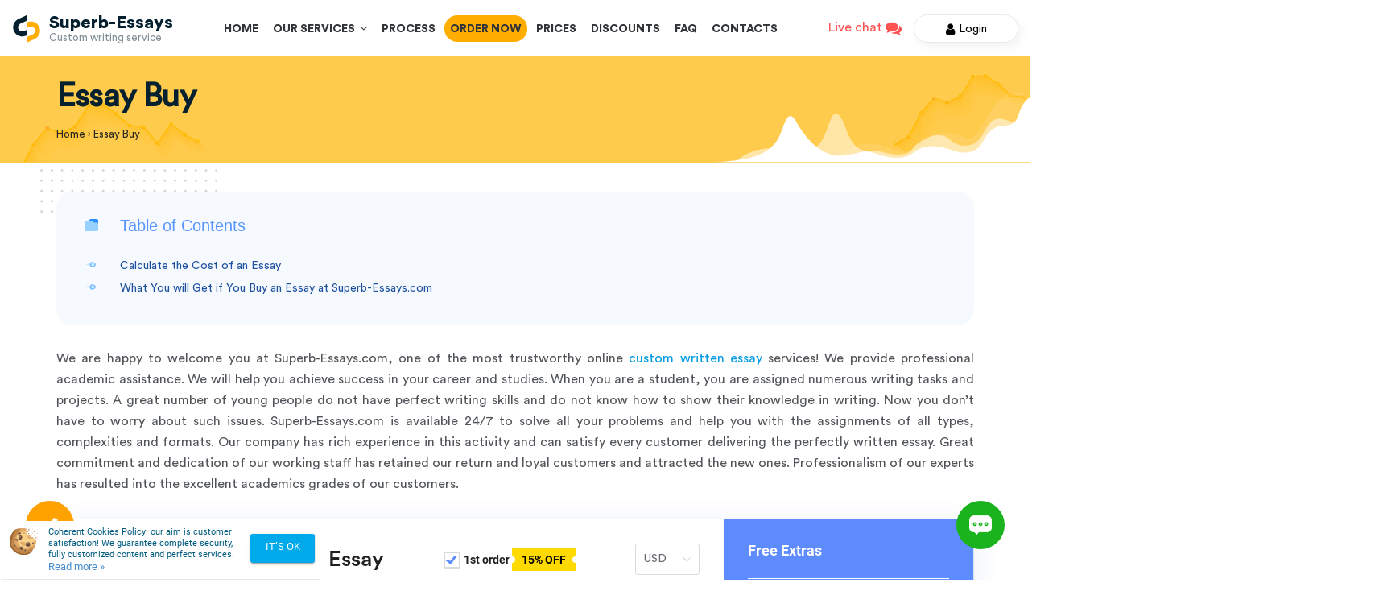

--- FILE ---
content_type: text/html; charset=UTF-8
request_url: https://superb-essays.com/essay-buy.html
body_size: 19948
content:
<!DOCTYPE html>
<html lang="en" class="webp_support">
<head>
    <meta charset="UTF-8">
    <link rel="icon" href="/favicon-32x32.png" sizes="32x32" />
    <link rel="icon" href="/favicon-192x192.png" sizes="192x192" />
        <link rel="preload" href="https://superb-essays.com/wp-content/themes/superbessay/style/fonts/CircularStd-Book.ttf" as="font" type="font/ttf" crossorigin="anonymous">
    <link rel="preload" href="https://superb-essays.com/wp-content/themes/superbessay/style/font-awesome/fonts/fontawesome-webfont.woff2?v=4.7.0" as="font" type="font/woff2" crossorigin="anonymous">
    <link rel="preload" href="https://superb-essays.com/wp-content/themes/superbessay/style/fonts/CircularStd-Black.woff2" as="font" type="font/woff2" crossorigin="anonymous">
    <link rel="preload" href="https://superb-essays.com/wp-content/themes/superbessay/style/fonts/CircularStd-Medium.otf" as="font" type="font/otf" crossorigin="anonymous">
    <link rel="preload" href="https://superb-essays.com/wp-content/themes/superbessay/style/materialize/fonts/roboto/Roboto-Regular.woff2" as="font" type="font/woff2" crossorigin="anonymous">
    <meta name="viewport" content="width=device-width, initial-scale=1.0, maximum-scale=1.0, user-scalable=yes">
    <title>Make a Profitable Essay Buy Online Today</title>
    <link rel="stylesheet" type="text/css" href="https://superb-essays.com/wp-content/themes/superbessay/style/css/style.css?v=547">
    
		<!-- All in One SEO 4.9.3 - aioseo.com -->
	<meta name="description" content="You can always make an excellent essay buy on our website! We will help you cope with numerous tasks. With us, you will succeed in academic writing." />
	<meta name="robots" content="max-snippet:-1, max-image-preview:large, max-video-preview:-1" />
	<link rel="canonical" href="https://superb-essays.com/essay-buy.html" />
	<meta name="generator" content="All in One SEO (AIOSEO) 4.9.3" />
		<meta property="og:locale" content="en_US" />
		<meta property="og:site_name" content="Superb-Essays.com" />
		<meta property="og:type" content="article" />
		<meta property="og:title" content="Make a Profitable Essay Buy Online Today" />
		<meta property="og:description" content="You can always make an excellent essay buy on our website! We will help you cope with numerous tasks. With us, you will succeed in academic writing." />
		<meta property="og:url" content="https://superb-essays.com/essay-buy.html" />
		<meta property="fb:admins" content="495103773977131" />
		<meta property="og:image" content="https://superb-essays.com/wp-content/uploads/2022/02/cover.jpg" />
		<meta property="og:image:secure_url" content="https://superb-essays.com/wp-content/uploads/2022/02/cover.jpg" />
		<meta property="og:image:width" content="1525" />
		<meta property="og:image:height" content="688" />
		<meta property="article:tag" content="college_paper_writing" />
		<meta property="article:published_time" content="2019-05-16T09:31:31+00:00" />
		<meta property="article:modified_time" content="2024-08-15T09:08:33+00:00" />
		<meta property="article:publisher" content="https://www.facebook.com/superb.essayscom" />
		<meta name="twitter:card" content="summary" />
		<meta name="twitter:site" content="@superb_essays" />
		<meta name="twitter:title" content="Make a Profitable Essay Buy Online Today" />
		<meta name="twitter:description" content="You can always make an excellent essay buy on our website! We will help you cope with numerous tasks. With us, you will succeed in academic writing." />
		<meta name="twitter:creator" content="@superb_essays" />
		<meta name="twitter:image" content="https://superb-essays.com/wp-content/uploads/2022/02/cover.jpg" />
		<script type="application/ld+json" class="aioseo-schema">
			{"@context":"https:\/\/schema.org","@graph":[{"@type":"BreadcrumbList","@id":"https:\/\/superb-essays.com\/essay-buy.html#breadcrumblist","itemListElement":[{"@type":"ListItem","@id":"https:\/\/superb-essays.com#listItem","position":1,"name":"Home","item":"https:\/\/superb-essays.com","nextItem":{"@type":"ListItem","@id":"https:\/\/superb-essays.com\/essay-buy.html#listItem","name":"Essay Buy"}},{"@type":"ListItem","@id":"https:\/\/superb-essays.com\/essay-buy.html#listItem","position":2,"name":"Essay Buy","previousItem":{"@type":"ListItem","@id":"https:\/\/superb-essays.com#listItem","name":"Home"}}]},{"@type":"Organization","@id":"https:\/\/superb-essays.com\/#organization","name":"Superb-Essays.com","url":"https:\/\/superb-essays.com\/","logo":{"@type":"ImageObject","url":"https:\/\/superb-essays.com\/wp-content\/themes\/superbessay\/images\/logo.png","@id":"https:\/\/superb-essays.com\/essay-buy.html\/#organizationLogo"},"image":{"@id":"https:\/\/superb-essays.com\/essay-buy.html\/#organizationLogo"},"sameAs":["https:\/\/www.facebook.com\/superb.essayscom","https:\/\/twitter.com\/superb_essays","https:\/\/www.instagram.com\/superb_essays\/","https:\/\/www.pinterest.com\/superb_essays\/"]},{"@type":"WebPage","@id":"https:\/\/superb-essays.com\/essay-buy.html#webpage","url":"https:\/\/superb-essays.com\/essay-buy.html","name":"Make a Profitable Essay Buy Online Today","description":"You can always make an excellent essay buy on our website! We will help you cope with numerous tasks. With us, you will succeed in academic writing.","inLanguage":"en-US","isPartOf":{"@id":"https:\/\/superb-essays.com\/#website"},"breadcrumb":{"@id":"https:\/\/superb-essays.com\/essay-buy.html#breadcrumblist"},"datePublished":"2019-05-16T09:31:31+00:00","dateModified":"2024-08-15T09:08:33+00:00"},{"@type":"WebSite","@id":"https:\/\/superb-essays.com\/#website","url":"https:\/\/superb-essays.com\/","name":"Buy essays online at custom writing service | Superb-Essays.com","inLanguage":"en-US","publisher":{"@id":"https:\/\/superb-essays.com\/#organization"}}]}
		</script>
		<!-- All in One SEO -->

<style id='wp-img-auto-sizes-contain-inline-css' type='text/css'>
img:is([sizes=auto i],[sizes^="auto," i]){contain-intrinsic-size:3000px 1500px}
/*# sourceURL=wp-img-auto-sizes-contain-inline-css */
</style>
<link rel='stylesheet' id='SiteEssaysCss-css' href='https://superb-essays.com/wp-content/plugins/essays/themes/theme-4/style.css?v=12.6.8&#038;ver=6.9' type='text/css' media='all' />
<link rel='stylesheet' id='Select2Css-css' href='https://superb-essays.com/wp-content/plugins/essays/includes/essays/files/select2.min.css?ver=6.9' type='text/css' media='all' />
<style id='classic-theme-styles-inline-css' type='text/css'>
/*! This file is auto-generated */
.wp-block-button__link{color:#fff;background-color:#32373c;border-radius:9999px;box-shadow:none;text-decoration:none;padding:calc(.667em + 2px) calc(1.333em + 2px);font-size:1.125em}.wp-block-file__button{background:#32373c;color:#fff;text-decoration:none}
/*# sourceURL=/wp-includes/css/classic-themes.min.css */
</style>
<script type="text/javascript" src="https://superb-essays.com/wp-includes/js/jquery/jquery.min.js?ver=3.7.1" id="jquery-core-js"></script>
<script>window.default_vip_services = [];</script><meta name="google-signin-client_id" content="168544319740-4v69iu2atp1q8m8tiu1rvcjvm9pmn26t.apps.googleusercontent.com"><div id="g_id_onload" data-client_id="168544319740-4v69iu2atp1q8m8tiu1rvcjvm9pmn26t.apps.googleusercontent.com" data-context="signin" data-ux_mode="popup" data-scope="https://www.googleapis.com/auth/userinfo.profile https://www.googleapis.com/auth/userinfo.email" data-callback="google_auth_callback" data-auto_prompt="false"></div><script>function essays_get_cookies(){for(var e,s=document.cookie.split(";"),o=[],t=0;t<s.length;t++)2==(e=(s[t]).split("=")).length&&(o[e[0]]=unescape(e[1]));return o}function essays_get_cookie(e){return essays_get_cookies()[e]||""}</script>    <script type="application/ld+json">
         { "@context": "http://schema.org",
         "@type": "Organization",
         "name": "Superb-Essays.com",
         "url": "https://superb-essays.com",
         "logo": "https://superb-essays.com/wp-content/themes/superbessay/images/logo.png",
         "sameAs": [
         "https://www.facebook.com/superb.essayscom","https://twitter.com/superb_essays","https://www.pinterest.com/superb_essays/"         ],
         "potentialAction": {
         "@type": "SearchAction",
         "target": "https://superb-essays.com/?s={search_string}",
         "query-input": "required name=search_string" }
         }
    </script>
<style id='global-styles-inline-css' type='text/css'>
:root{--wp--preset--aspect-ratio--square: 1;--wp--preset--aspect-ratio--4-3: 4/3;--wp--preset--aspect-ratio--3-4: 3/4;--wp--preset--aspect-ratio--3-2: 3/2;--wp--preset--aspect-ratio--2-3: 2/3;--wp--preset--aspect-ratio--16-9: 16/9;--wp--preset--aspect-ratio--9-16: 9/16;--wp--preset--color--black: #000000;--wp--preset--color--cyan-bluish-gray: #abb8c3;--wp--preset--color--white: #ffffff;--wp--preset--color--pale-pink: #f78da7;--wp--preset--color--vivid-red: #cf2e2e;--wp--preset--color--luminous-vivid-orange: #ff6900;--wp--preset--color--luminous-vivid-amber: #fcb900;--wp--preset--color--light-green-cyan: #7bdcb5;--wp--preset--color--vivid-green-cyan: #00d084;--wp--preset--color--pale-cyan-blue: #8ed1fc;--wp--preset--color--vivid-cyan-blue: #0693e3;--wp--preset--color--vivid-purple: #9b51e0;--wp--preset--gradient--vivid-cyan-blue-to-vivid-purple: linear-gradient(135deg,rgb(6,147,227) 0%,rgb(155,81,224) 100%);--wp--preset--gradient--light-green-cyan-to-vivid-green-cyan: linear-gradient(135deg,rgb(122,220,180) 0%,rgb(0,208,130) 100%);--wp--preset--gradient--luminous-vivid-amber-to-luminous-vivid-orange: linear-gradient(135deg,rgb(252,185,0) 0%,rgb(255,105,0) 100%);--wp--preset--gradient--luminous-vivid-orange-to-vivid-red: linear-gradient(135deg,rgb(255,105,0) 0%,rgb(207,46,46) 100%);--wp--preset--gradient--very-light-gray-to-cyan-bluish-gray: linear-gradient(135deg,rgb(238,238,238) 0%,rgb(169,184,195) 100%);--wp--preset--gradient--cool-to-warm-spectrum: linear-gradient(135deg,rgb(74,234,220) 0%,rgb(151,120,209) 20%,rgb(207,42,186) 40%,rgb(238,44,130) 60%,rgb(251,105,98) 80%,rgb(254,248,76) 100%);--wp--preset--gradient--blush-light-purple: linear-gradient(135deg,rgb(255,206,236) 0%,rgb(152,150,240) 100%);--wp--preset--gradient--blush-bordeaux: linear-gradient(135deg,rgb(254,205,165) 0%,rgb(254,45,45) 50%,rgb(107,0,62) 100%);--wp--preset--gradient--luminous-dusk: linear-gradient(135deg,rgb(255,203,112) 0%,rgb(199,81,192) 50%,rgb(65,88,208) 100%);--wp--preset--gradient--pale-ocean: linear-gradient(135deg,rgb(255,245,203) 0%,rgb(182,227,212) 50%,rgb(51,167,181) 100%);--wp--preset--gradient--electric-grass: linear-gradient(135deg,rgb(202,248,128) 0%,rgb(113,206,126) 100%);--wp--preset--gradient--midnight: linear-gradient(135deg,rgb(2,3,129) 0%,rgb(40,116,252) 100%);--wp--preset--font-size--small: 13px;--wp--preset--font-size--medium: 20px;--wp--preset--font-size--large: 36px;--wp--preset--font-size--x-large: 42px;--wp--preset--spacing--20: 0.44rem;--wp--preset--spacing--30: 0.67rem;--wp--preset--spacing--40: 1rem;--wp--preset--spacing--50: 1.5rem;--wp--preset--spacing--60: 2.25rem;--wp--preset--spacing--70: 3.38rem;--wp--preset--spacing--80: 5.06rem;--wp--preset--shadow--natural: 6px 6px 9px rgba(0, 0, 0, 0.2);--wp--preset--shadow--deep: 12px 12px 50px rgba(0, 0, 0, 0.4);--wp--preset--shadow--sharp: 6px 6px 0px rgba(0, 0, 0, 0.2);--wp--preset--shadow--outlined: 6px 6px 0px -3px rgb(255, 255, 255), 6px 6px rgb(0, 0, 0);--wp--preset--shadow--crisp: 6px 6px 0px rgb(0, 0, 0);}:where(.is-layout-flex){gap: 0.5em;}:where(.is-layout-grid){gap: 0.5em;}body .is-layout-flex{display: flex;}.is-layout-flex{flex-wrap: wrap;align-items: center;}.is-layout-flex > :is(*, div){margin: 0;}body .is-layout-grid{display: grid;}.is-layout-grid > :is(*, div){margin: 0;}:where(.wp-block-columns.is-layout-flex){gap: 2em;}:where(.wp-block-columns.is-layout-grid){gap: 2em;}:where(.wp-block-post-template.is-layout-flex){gap: 1.25em;}:where(.wp-block-post-template.is-layout-grid){gap: 1.25em;}.has-black-color{color: var(--wp--preset--color--black) !important;}.has-cyan-bluish-gray-color{color: var(--wp--preset--color--cyan-bluish-gray) !important;}.has-white-color{color: var(--wp--preset--color--white) !important;}.has-pale-pink-color{color: var(--wp--preset--color--pale-pink) !important;}.has-vivid-red-color{color: var(--wp--preset--color--vivid-red) !important;}.has-luminous-vivid-orange-color{color: var(--wp--preset--color--luminous-vivid-orange) !important;}.has-luminous-vivid-amber-color{color: var(--wp--preset--color--luminous-vivid-amber) !important;}.has-light-green-cyan-color{color: var(--wp--preset--color--light-green-cyan) !important;}.has-vivid-green-cyan-color{color: var(--wp--preset--color--vivid-green-cyan) !important;}.has-pale-cyan-blue-color{color: var(--wp--preset--color--pale-cyan-blue) !important;}.has-vivid-cyan-blue-color{color: var(--wp--preset--color--vivid-cyan-blue) !important;}.has-vivid-purple-color{color: var(--wp--preset--color--vivid-purple) !important;}.has-black-background-color{background-color: var(--wp--preset--color--black) !important;}.has-cyan-bluish-gray-background-color{background-color: var(--wp--preset--color--cyan-bluish-gray) !important;}.has-white-background-color{background-color: var(--wp--preset--color--white) !important;}.has-pale-pink-background-color{background-color: var(--wp--preset--color--pale-pink) !important;}.has-vivid-red-background-color{background-color: var(--wp--preset--color--vivid-red) !important;}.has-luminous-vivid-orange-background-color{background-color: var(--wp--preset--color--luminous-vivid-orange) !important;}.has-luminous-vivid-amber-background-color{background-color: var(--wp--preset--color--luminous-vivid-amber) !important;}.has-light-green-cyan-background-color{background-color: var(--wp--preset--color--light-green-cyan) !important;}.has-vivid-green-cyan-background-color{background-color: var(--wp--preset--color--vivid-green-cyan) !important;}.has-pale-cyan-blue-background-color{background-color: var(--wp--preset--color--pale-cyan-blue) !important;}.has-vivid-cyan-blue-background-color{background-color: var(--wp--preset--color--vivid-cyan-blue) !important;}.has-vivid-purple-background-color{background-color: var(--wp--preset--color--vivid-purple) !important;}.has-black-border-color{border-color: var(--wp--preset--color--black) !important;}.has-cyan-bluish-gray-border-color{border-color: var(--wp--preset--color--cyan-bluish-gray) !important;}.has-white-border-color{border-color: var(--wp--preset--color--white) !important;}.has-pale-pink-border-color{border-color: var(--wp--preset--color--pale-pink) !important;}.has-vivid-red-border-color{border-color: var(--wp--preset--color--vivid-red) !important;}.has-luminous-vivid-orange-border-color{border-color: var(--wp--preset--color--luminous-vivid-orange) !important;}.has-luminous-vivid-amber-border-color{border-color: var(--wp--preset--color--luminous-vivid-amber) !important;}.has-light-green-cyan-border-color{border-color: var(--wp--preset--color--light-green-cyan) !important;}.has-vivid-green-cyan-border-color{border-color: var(--wp--preset--color--vivid-green-cyan) !important;}.has-pale-cyan-blue-border-color{border-color: var(--wp--preset--color--pale-cyan-blue) !important;}.has-vivid-cyan-blue-border-color{border-color: var(--wp--preset--color--vivid-cyan-blue) !important;}.has-vivid-purple-border-color{border-color: var(--wp--preset--color--vivid-purple) !important;}.has-vivid-cyan-blue-to-vivid-purple-gradient-background{background: var(--wp--preset--gradient--vivid-cyan-blue-to-vivid-purple) !important;}.has-light-green-cyan-to-vivid-green-cyan-gradient-background{background: var(--wp--preset--gradient--light-green-cyan-to-vivid-green-cyan) !important;}.has-luminous-vivid-amber-to-luminous-vivid-orange-gradient-background{background: var(--wp--preset--gradient--luminous-vivid-amber-to-luminous-vivid-orange) !important;}.has-luminous-vivid-orange-to-vivid-red-gradient-background{background: var(--wp--preset--gradient--luminous-vivid-orange-to-vivid-red) !important;}.has-very-light-gray-to-cyan-bluish-gray-gradient-background{background: var(--wp--preset--gradient--very-light-gray-to-cyan-bluish-gray) !important;}.has-cool-to-warm-spectrum-gradient-background{background: var(--wp--preset--gradient--cool-to-warm-spectrum) !important;}.has-blush-light-purple-gradient-background{background: var(--wp--preset--gradient--blush-light-purple) !important;}.has-blush-bordeaux-gradient-background{background: var(--wp--preset--gradient--blush-bordeaux) !important;}.has-luminous-dusk-gradient-background{background: var(--wp--preset--gradient--luminous-dusk) !important;}.has-pale-ocean-gradient-background{background: var(--wp--preset--gradient--pale-ocean) !important;}.has-electric-grass-gradient-background{background: var(--wp--preset--gradient--electric-grass) !important;}.has-midnight-gradient-background{background: var(--wp--preset--gradient--midnight) !important;}.has-small-font-size{font-size: var(--wp--preset--font-size--small) !important;}.has-medium-font-size{font-size: var(--wp--preset--font-size--medium) !important;}.has-large-font-size{font-size: var(--wp--preset--font-size--large) !important;}.has-x-large-font-size{font-size: var(--wp--preset--font-size--x-large) !important;}
/*# sourceURL=global-styles-inline-css */
</style>
</head>
<body class="page  desktop">
<div id="fb-root"></div>
<script async defer crossorigin="anonymous" src="https://connect.facebook.net/en_US/sdk.js#xfbml=1&version=v8.0" nonce="2RiyPzGh"></script>
<header class="page_header top_line">
    <div class="header-bg-2">
        <div class="container-fluid">
            <div class="header-box fixed-line">
                <div class="logo-box">
                    <a href="#" id="mob_nav" class="burger_button hide-on-large-only" rel="nofollow"><i class="fa fa-bars"></i></a>
                    <a href="/" class="logo">
                    <span class="icon_logo">
                        <img width="36px" height="36px" src="https://superb-essays.com/wp-content/themes/superbessay/style/img/logo--icon.svg" alt="superb-essays.com">
                    </span>
                        <div class="name_logo">
                            <span class="b">Superb-Essays</span>
                            <p>Custom writing service</p>
                        </div>
                    </a>
                </div>
                <div class="contact-box">
                    <span class="a"><span class="number-1"></span></span>
                </div>
                <div class="header-menu-wrapper">
                    <ul id='menu-header-menu' class="hide-on-med-and-down">
                        <li class="menu-item menu-item-type-post_type menu-item-object-page menu-item-home page_item page-item-1 menu-item-2820"><a href="https://superb-essays.com/" aria-current="page">Home</a></li>
                        <li class="menu-item menu-item-type-post_type menu-item-object-page services_menu" id="menu-header-menu-drop">
                            <a class='dropdown-button' href='/services.html' data-activates='drop_header'>Our Services &nbsp;<i class="fa fa-angle-down"></i></a>
                            <ul id='drop_header' class='dropdown-content'>
                                <li id="menu-item-2163" class="menu-item menu-item-type-post_type menu-item-object-page menu-item-2163"><a href="https://superb-essays.com/buy-an-essay.html">Buy an Essay</a></li>
<li id="menu-item-2164" class="menu-item menu-item-type-post_type menu-item-object-page menu-item-2164"><a href="https://superb-essays.com/buy-term-paper.html">Term Paper</a></li>
<li id="menu-item-2165" class="menu-item menu-item-type-post_type menu-item-object-page menu-item-2165"><a href="https://superb-essays.com/professional-coursework-writer.html">Coursework</a></li>
<li id="menu-item-2166" class="menu-item menu-item-type-post_type menu-item-object-page menu-item-2166"><a href="https://superb-essays.com/custom-research-papers.html">Research Papers</a></li>
<li id="menu-item-2167" class="menu-item menu-item-type-post_type menu-item-object-page menu-item-2167"><a href="https://superb-essays.com/grant-writing.html">Grant Writing</a></li>
<li id="menu-item-2168" class="menu-item menu-item-type-post_type menu-item-object-page menu-item-2168"><a href="https://superb-essays.com/case-study-writing.html">Case Study Essays: A Complete Writing Guide</a></li>
<li id="menu-item-2169" class="menu-item menu-item-type-post_type menu-item-object-page menu-item-2169"><a href="https://superb-essays.com/get-discussion-board-post-help-from-experienced-professionals.html">Discussion Post</a></li>
<li id="menu-item-2170" class="menu-item menu-item-type-post_type menu-item-object-page menu-item-2170"><a href="https://superb-essays.com/online-reaction-paper-help.html">Reaction Paper</a></li>
<li id="menu-item-2171" class="menu-item menu-item-type-post_type menu-item-object-page menu-item-2171"><a href="https://superb-essays.com/literary-analysis-essay.html">Literary Analysis</a></li>
<li id="menu-item-2172" class="menu-item menu-item-type-post_type menu-item-object-page menu-item-2172"><a href="https://superb-essays.com/article-review-writing.html">Article Review</a></li>
<li id="menu-item-2196" class="menu-item menu-item-type-post_type menu-item-object-page menu-item-2196"><a href="https://superb-essays.com/article-critique-writing.html">Article Critique</a></li>
<li id="menu-item-2197" class="menu-item menu-item-type-post_type menu-item-object-page menu-item-2197"><a href="https://superb-essays.com/buy-a-movie-review-online-from-the-best-writing-service.html">Movie Review</a></li>
<li id="menu-item-2198" class="menu-item menu-item-type-post_type menu-item-object-page menu-item-2198"><a href="https://superb-essays.com/custom-book-reports.html">Book Reports</a></li>
<li id="menu-item-2199" class="menu-item menu-item-type-post_type menu-item-object-page menu-item-2199"><a href="https://superb-essays.com/custom-book-review-help.html">Book Review</a></li>
<li id="menu-item-2200" class="menu-item menu-item-type-post_type menu-item-object-page menu-item-2200"><a href="https://superb-essays.com/professional-help-in-writing-a-synopsis.html">Synopsis</a></li>
<li id="menu-item-2201" class="menu-item menu-item-type-post_type menu-item-object-page menu-item-2201"><a href="https://superb-essays.com/how-to-write-a-poem.html">Poem</a></li>
<li id="menu-item-2202" class="menu-item menu-item-type-post_type menu-item-object-page menu-item-2202"><a href="https://superb-essays.com/memo-writing-learn-more-with-our-tips-and-hints.html">Memo Writing</a></li>
<li id="menu-item-2203" class="menu-item menu-item-type-post_type menu-item-object-page menu-item-2203"><a href="https://superb-essays.com/high-quality-scholarship-essay-writing-service.html">Scholarship Essay</a></li>
<li id="menu-item-2204" class="menu-item menu-item-type-post_type menu-item-object-page menu-item-2204"><a href="https://superb-essays.com/online-article-writing-service.html">Article Writing</a></li>
<li id="menu-item-2205" class="menu-item menu-item-type-post_type menu-item-object-page menu-item-2205"><a href="https://superb-essays.com/annotated-bibliography-writing.html">Annotated Bibliography</a></li>
<li id="menu-item-2206" class="menu-item menu-item-type-post_type menu-item-object-page menu-item-2206"><a href="https://superb-essays.com/writing-an-outline-for-an-effective-paper.html">Writing an Outline</a></li>
<li id="menu-item-2207" class="menu-item menu-item-type-post_type menu-item-object-page menu-item-2207"><a href="https://superb-essays.com/take-my-online-test-for-me.html">Online Test</a></li>
<li id="menu-item-2208" class="menu-item menu-item-type-post_type menu-item-object-page menu-item-2208"><a href="https://superb-essays.com/questions-answers.html">Questions-Answers</a></li>
<li id="menu-item-2209" class="menu-item menu-item-type-post_type menu-item-object-page menu-item-2209"><a href="https://superb-essays.com/tips-for-writing-an-interview-essay.html">Interview Essay</a></li>
<li id="menu-item-2210" class="menu-item menu-item-type-post_type menu-item-object-page menu-item-2210"><a href="https://superb-essays.com/speech-writing-assistance-from-a-reliable-company.html">Speech Writing</a></li>
<li id="menu-item-2211" class="menu-item menu-item-type-post_type menu-item-object-page menu-item-2211"><a href="https://superb-essays.com/superb-dissertation-writing-service-for-you.html">Dissertation</a></li>
<li id="menu-item-2212" class="menu-item menu-item-type-post_type menu-item-object-page menu-item-2212"><a href="https://superb-essays.com/writing-a-thesis-with-professionals.html">Writing a Thesis</a></li>
<li id="menu-item-2213" class="menu-item menu-item-type-post_type menu-item-object-page menu-item-2213"><a href="https://superb-essays.com/buy-extended-essays-online.html">Extended Essays</a></li>
<li id="menu-item-2214" class="menu-item menu-item-type-post_type menu-item-object-page menu-item-2214"><a href="https://superb-essays.com/writing-a-lab-report.html">Lab Report</a></li>
<li id="menu-item-2215" class="menu-item menu-item-type-post_type menu-item-object-page menu-item-2215"><a href="https://superb-essays.com/smart-techniques-for-writing-a-business-report.html">Business Report</a></li>
<li id="menu-item-2216" class="menu-item menu-item-type-post_type menu-item-object-page menu-item-2216"><a href="https://superb-essays.com/online-white-paper-writing-services.html">White Paper</a></li>
<li id="menu-item-2217" class="menu-item menu-item-type-post_type menu-item-object-page menu-item-2217"><a href="https://superb-essays.com/online-formatting-help-from-efficient-specialists.html">Formatting Help</a></li>
<li id="menu-item-2218" class="menu-item menu-item-type-post_type menu-item-object-page menu-item-2218"><a href="https://superb-essays.com/essay-editing.html">Professional Essay Editing Help</a></li>
<li id="menu-item-2219" class="menu-item menu-item-type-post_type menu-item-object-page menu-item-2219"><a href="https://superb-essays.com/rewriting-service.html">Rewriting Service</a></li>
<li id="menu-item-2220" class="menu-item menu-item-type-post_type menu-item-object-page menu-item-2220"><a href="https://superb-essays.com/how-online-revision-services-can-benefit-you.html">Revision Service</a></li>
<li id="menu-item-2222" class="menu-item menu-item-type-post_type menu-item-object-page menu-item-2222"><a href="https://superb-essays.com/get-expert-excel-assignment-help.html">Excel Excercises</a></li>
<li id="menu-item-2221" class="menu-item menu-item-type-post_type menu-item-object-page menu-item-2221"><a href="https://superb-essays.com/purchase-a-powerpoint-presentation-at-an-affordable-rate.html">PowerPoint Presentation</a></li>
                            </ul>
                        </li>
                        <li id="menu-item-2111" class="menu-item menu-item-type-post_type menu-item-object-page menu-item-privacy-policy menu-item-2111"><a rel="nofollow privacy-policy" href="https://superb-essays.com/how-it-works.html">Process</a></li>
<li id="menu-item-2122" class="Order-top menu-item menu-item-type-post_type menu-item-object-page menu-item-2122"><a rel="nofollow" href="https://superb-essays.com/order.html">Order Now</a></li>
<li id="menu-item-2112" class="menu-item menu-item-type-post_type menu-item-object-page menu-item-2112"><a rel="nofollow" href="https://superb-essays.com/prices.html">Prices</a></li>
<li id="menu-item-2113" class="menu-item menu-item-type-post_type menu-item-object-page menu-item-2113"><a rel="nofollow" href="https://superb-essays.com/discounts.html">Discounts</a></li>
<li id="menu-item-2115" class="menu-item menu-item-type-post_type menu-item-object-page menu-item-2115"><a rel="nofollow" href="https://superb-essays.com/faq.html">FAQ</a></li>
<li id="menu-item-2108" class="menu-item menu-item-type-post_type menu-item-object-page menu-item-2108"><a rel="nofollow" href="https://superb-essays.com/contacts.html">Contacts</a></li>
                    </ul>
                </div>
                <div class="header_button user-login-form ">
                    <div class="liveChat left">
                        
                <div class="live-chat">                
                    <span id="chat-682">Live chat <i class='fa fa-comments'></i></span>      
                    <script>var link = jQuery("#chat-682");                            
                            link.on("click", function(){
                                window.chat.open(0);
                                essays_track_event('LiveSupport', 'Click');
                                return false;
                            });
                    </script>
                </div>                    </div>
                    <a class="order_button order_button2" href="/order.html" rel="nofollow"><img src="https://superb-essays.com/wp-content/themes/superbessay/style/img/tag(1).svg" alt="Order Now">Order Now</a>
                    <div class="ae-top-login my_prof_ac">
                        <div class="mini-wrapper top-login-wrapper essay-component essay-login-form">
                            <div class="top-dd-wrapper">
                                <div class="top-label">
                                                                            <span class="order_button a opener"><i class="fa fa-user"></i>Login</span>
                                                                    </div>
                                <div class="drop-down-content" id="minilogin">
                                                                        
                <div class="orderform e-container">
                    <div class="ajax_content_mini_login ajax_content_resetpass" style="display: block"></div>
                </div>
                <script>
                    jQuery(function(){ajax_content_mini_login()});
                </script>                                </div>
                            </div>
                        </div>
                    </div>
                    <div class="mobile_menu hide-on-large-only">
                        <span class="close_burg"><i>+</i></span>
                        <a href="/" class="logo">
                            <span class="icon_logo">
                                <img src="https://superb-essays.com/wp-content/themes/superbessay/style/img/logo--icon.svg" alt="superb-essays.com" title="superb-essays.com">
                            </span>
                        </a>
                        <ul id='menu-header-menu-mob'>
                            <li class="menu-item menu-item-type-post_type menu-item-object-page menu-item-home page_item page-item-1 menu-item-2820"><a href="https://superb-essays.com/" aria-current="page">Home</a></li>
                            <li class="menu-item menu-item-type-post_type menu-item-object-page menu-item-privacy-policy menu-item-2111"><a rel="nofollow privacy-policy" href="https://superb-essays.com/how-it-works.html">Process</a></li>
<li class="Order-top menu-item menu-item-type-post_type menu-item-object-page menu-item-2122"><a rel="nofollow" href="https://superb-essays.com/order.html">Order Now</a></li>
<li class="menu-item menu-item-type-post_type menu-item-object-page menu-item-2112"><a rel="nofollow" href="https://superb-essays.com/prices.html">Prices</a></li>
<li class="menu-item menu-item-type-post_type menu-item-object-page menu-item-2113"><a rel="nofollow" href="https://superb-essays.com/discounts.html">Discounts</a></li>
<li class="menu-item menu-item-type-post_type menu-item-object-page menu-item-2115"><a rel="nofollow" href="https://superb-essays.com/faq.html">FAQ</a></li>
<li class="menu-item menu-item-type-post_type menu-item-object-page menu-item-2108"><a rel="nofollow" href="https://superb-essays.com/contacts.html">Contacts</a></li>
                        </ul>
                        <a class="order_button order_button2" href="/order.html" rel="nofollow"><img src="https://superb-essays.com/wp-content/themes/superbessay/style/img/tag(1).svg" alt="Order Now">Order Now</a>
                        <div class="contact-box">
                            <div class="contact-box">
                                <p class="a"><span class="b">Toll free:</span></p>
                                <p style="margin: 6px 0 2px 0;"><i class="fa fa-phone"></i> <span class="number-1"></span></p>
                                <p class="contact_mail"><i class="fa fa-envelope-o"></i> <span class="write-us-address"></span></p>
                            </div>
                        </div>
                        <div class="social_link">
                            <span class="social_title">Get in touch</span>
                                                            <a href="https://www.facebook.com/superb.essayscom" rel="nofollow"><i class="fa fa-facebook"></i></a>
                                                            <a href="https://twitter.com/superb_essays" rel="nofollow"><i class="fa fa-twitter"></i></a>
                                                            <a href="https://www.pinterest.com/superb_essays/" rel="nofollow"><i class="fa fa-pinterest-p"></i></a>
                                                    </div>
                    </div>
                </div>
            </div>
        </div>
            </div>
</header>    <main>
        <div class="page-content-wrapper">
                            <div class="breadcrumbs-block">
                    <div class="container">
                        <h1 class="bred_title">Essay Buy</h1>
                                <div class="breadcrumbs">
    <span>
        <a class="link" href="/"><span class="home">Home</span></a>
    </span>
        <span class="sep"> › </span>
                <span><span class="current">Essay Buy</span></span>
            </div>
    <script type="application/ld+json">
    {
      "@context": "https://schema.org",
      "@type": "BreadcrumbList",
      "itemListElement": [{
        "@type": "ListItem",
        "position": 1,
        "name": "Home",
        "item": "https://superb-essays.com/"
      },{ "@type": "ListItem", "position": 2, "name": "Essay Buy", "item": "https://superb-essays.com/essay-buy.html" }]
    }
    </script>
                    </div>
                </div>
                        <div class="container">
                <div class="row">
                    <div class="col s12">
                        <div class="page_content">
                                    <div class="table-of-contents">
        <p class="h4">Table of Contents</p>
        <ul>
                                                <li><a href="/essay-buy.html#ajax_content_mini_order_form" data-id="ajax_content_mini_order_form">Calculate the Cost of an Essay</a></li>
                                                    <li><a href="/essay-buy.html#what-you-will-get-if-you-buy-an" data-id="what-you-will-get-if-you-buy-an">What You will Get if You Buy an Essay at Superb-Essays.com</a></li>
                                            </ul>
    </div>
<p style="text-align: justify;">We are happy to welcome you at Superb-Essays.com, one of the most trustworthy online <a href="https://superb-essays.com">custom written essay</a> services! We provide professional academic assistance. We will help you achieve success in your career and studies. When you are a student, you are assigned numerous writing tasks and projects. A great number of young people do not have perfect writing skills and do not know how to show their knowledge in writing. Now you don&rsquo;t have to worry about such issues. <span><span class="Apple-style-span">Superb-Essays.com is available 24/7</span></span> to solve all your problems and help you with the assignments of all types, complexities and formats. Our company has rich experience in this activity and can satisfy every customer delivering the perfectly written essay. Great commitment and dedication of our working staff has retained our return and loyal customers and attracted the new ones. Professionalism of our experts has resulted into the excellent academics grades of our customers.</p>
<p style="text-align: justify;">
                <div class="mini_order_form">
                    <div id="ajax_content_mini_order_form" class="e-container mini-order-form-6971e9ff8a700">
        <div class="free-extras-calc">
        <div class="fec-wrapper">
            <div class="fec-calc">
                <div class="essay-order theme-styled v2">
                    <div class="heading">
                        <div class="heading-title">
                            <p class="title">Calculate the cost of essay</p>
                        </div>
                        <div class="heading-title">
                            <p>&nbsp;</p>
                        </div>
                        <div class="heading-title">
                            <select name="currency"><option>USD</option></select>
                        </div>
                    </div>
                    <div class="mini-order-body">
                        <form class="orderform">
                            <div class="e-row tr-title-of-paper dn">
                                <div class="field-label">
                                    <span id="title-label" class="row-label">Title of your paper</span>
                                    <div class="hint"><span class="span">?</span></div>
                                </div>
                                <div class="field-input">
                                    <input class="order_if" type="text" name="topic" placeholder="Enter the title of your paper">
                                </div>
                            </div>
                            <div class="mini-order-row row">
                                <div class="mini-order-group col-lg-6">
                                    <div class="e-row tr-type-of-service">
                                        <div class="field-label">
                                            <span class="row-label" data-preview="category">Type of service</span>
                                            <div class="hint"><span class="span">?</span></div>
                                        </div>
                                        <div class="field-input select2-search">
                                            <select class="order_if" name="category"></select>
                                        </div>
                                    </div>
                                </div>
                                <div class="mini-order-group col-lg-6">
                                    <div class="e-row tr-type-of-assignment">
                                        <div class="field-label">
                                            <span class="row-label" data-preview="type">Type of assignment</span>
                                            <div class="hint"><span class="span">?</span></div>
                                        </div>
                                        <div class="field-input select2-search">
                                            <select class="order_if select2" name="type"></select>
                                        </div>
                                    </div>
                                </div>
                                <div class="mini-order-group col-lg-12">
                                    <div class="e-row tr-academic-level">
                                        <div class="field-label">
                                            <span class="row-label" data-preview="level">Academic Level</span>
                                            <div class="hint"><span class="span">?</span></div>
                                        </div>
                                        <div class="field-input">
                                            <div class="custom-label">
                                                <div><input checked="checked" type="radio" name="level" value="0"><label for="level-0">High School</label></div>
                                                <div><input id="level-1" type="radio" name="level" value="1"><label for="level-1">College</label></div>
                                                <div><input id="level-2" type="radio" name="level" value="2"><label for="level-2">University</label></div>
                                                <div><input id="level-3" type="radio" name="level" value="3"><label for="level-3">Master's</label></div>
                                                <div><input id="level-4" type="radio" name="level" value="4"><label for="level-4">PHD</label></div></div>
                                        </div>
                                    </div>
                                </div>
                                <div class="mini-order-group col-lg-7">
                                    <div class="e-row tr-urgency">
                                        <div class="field-label">
                                            <span class="row-label">Urgency</span>
                                            <div class="hint"><span class="span">?</span></div>
                                        </div>
                                        <div class="field-input">
                                            <select class="order_if select4" name="urgency"></select>
                                        </div>
                                    </div>
                                </div>
                                <div class="mini-order-group col-lg-5">
                                    <div class="e-row tr-subject">
                                        <div class="field-label">
                                            <span class="row-label">Discipline</span>
                                            <div class="hint"><span class="span">?</span></div>
                                        </div>
                                        <div class="field-input select2-search">
                                            <select name="subject_select" class="select order_if"></select>
                                        </div>
                                    </div>
                                </div>
                                <div class="mini-order-group col-lg-7">
                                    <div class="e-row tr-subject">
                                        <div class="field-label">
                                            <span class="row-label">Number of pages</span>
                                            <div class="hint"><span class="span">?</span></div>
                                        </div>
                                        <div class="field-input select2-search">
                                            <select id="number-of-pages" class="order_if" name="pages"></select>
                                        </div>
                                    </div>
                                </div>
                                <div class="mini-order-group col-lg-5">
                                    <div class="e-row tr-subject">
                                        <div class="field-label">
                                            <span class="row-label">Spacing</span>
                                            <div class="hint"><span class="span">?</span></div>
                                        </div>
                                        <div class="field-input">
                                            <div class="field-input custom-label">
                                                <div>
                                                    <input id="spacing-1" type="radio" name="spacing" value="1"><label title="600 words / page" for="spacing-1">Single spaced</label>
                                                </div>
                                                <div>
                                                    <input id="spacing-2" type="radio" name="spacing" value="2" checked="checked"><label title="300 words / page" for="spacing-2">Double spaced</label>
                                                </div>
                                            </div>
                                        </div>
                                    </div>
                                </div>
                                <div class="cb"></div>
                            </div>
                            <div class="mini-order-row row">
                                <div class="mini-order-group col-lg-6 mini-order-total-price"></div>
                                <div class="mini-order-group col-lg-6 mini-order-submit">
                                    <input type="button" value="Continue to order" class="btn btn-primary">
                                </div>
                                <div class="cb"></div>
                            </div>
                        </form>
                    </div>
                </div>
            </div>
            <div class="fec-extras">
            <div class="fec-extras-inner">
                <div class="title">Free Extras</div>
                <ul>
                    <li class="list-item">&nbsp;</li>
                    <li class="list-item">&nbsp;</li>
                    <li class="list-item">&nbsp;</li>
                    <li class="list-item">&nbsp;</li>
                    <li class="list-item">&nbsp;</li>
                    <li class="list-item">&nbsp;</li>
                </ul>
            </div>
            </div>
        </div>
        </div></div>
                </div>
                <script>                                    
                    window.selected_order_type="";
                    jQuery(function(){essays_mini_order_form("{\"theme\":\"styled\",\"discount\":\"true\",\"post_type\":\"page\"}", "mini-order-form-6971e9ff8a700")});
                </script>
            </p>
<h2 id="what-you-will-get-if-you-buy-an" style="text-align: justify;">What You will Get if You Buy an Essay at Superb-Essays.com</h2>
<p style="text-align: justify;">If writing essay term paper is not your cup of tea and academic tasks seem to be boring and difficult for you, address Superb-Essays.com. If you think you are not expert in writing and are ready to devote yourself to more vital things which you really enjoy, you can contact us! Even if you write &lsquo;essays online buy&rsquo; or &lsquo;essay buy&rsquo;, our agents will understand that you want to <a href="https://superb-essays.com/buy-an-essay.html">purchase an essay</a>. Our experts are efficient enough to help you achieve excellent grades by dedicating their time and energy to your orders. They have outstanding talent and brilliant writing skills to provide first-class services in a suitable manner and within the requested deadline.</p>
<p style="text-align: justify;"><div class="affiliate_main">
    <div class="banner_aff">
        <div class="aff_title">
                <span><span class="b">
                        Affiliate
                    </span><br>
                    Program!
                </span>
        </div>
        <div class="aff_content">
            <p>Just refer anyone who needs a custom paper</p>
            <span class="yellow_b">AND GET 10%</span>
            <p><span class="b">from placed order!</span></p>
        </div>
        <span class="blue_order" onclick="location.href='/affiliate-program.html?pk_campaign=affiliate&pk_source=internal&pk_medium=landing&pk_content=banner&pk_term=affliate&pk_url=/essay-buy.html'"><p>Earn Now</p><span><img decoding="async" src="/wp-content/themes/superbessay/style/img/arr_top.svg" alt="Arrow"></span></span>
    </div>
    </div></p>
<p style="text-align: justify;">Our company offers a good essay buy at a cheap price. We also write coursework essays, theses, dissertations, term papers and research papers, etc. You just have to pay for whatever services you need and we will prepare your paper according to your demands. <span><span class="Apple-style-span">Our writers are very skillful</span></span>and write only those orders they specialize in. Every member of our writing team holds Master&#8217;s degree or PhD and is ready to take care of your paper. The writer is responsible for finishing it within a certain time period. Furthermore, our editors check all the orders before sending them to the respective customers, so there are zero chances that they will find mistakes and plagiarism in papers. We guarantee complete satisfaction of our clients.</p>
<p style="text-align: justify;">Our company works nonstop to provide you with high quality customer support services in case you require assistance of any writer or operator. You can purchase essay online urgently if you lack time. We will try to complete it within the time stated by you. When doing urgent orders, we do not compromise on quality but do our best to deliver top quality writing efficiently and fast. We are focused on retaining our old customers and attracting the new ones; therefore, we put much effort into providing impeccable services to satisfy everyone. If you become our constant customer, you will get many attractive special offers and discounts on the orders you place. We guarantee that no other service will satisfy you more than we do.</p>
<p style="text-align: justify;"><div class="vip_link">
            <div class="row">
                <div class="col s12 m8">
                    <span class="title">Need fast help with your paper?</span>
                    <p class="p">So our friendly Customer Support Team is on call 24/7</p>
                    <p><i class="material-icons">phone_android</i><span class="number-1"></span></p>

                    <p><i class="material-icons">mail</i><span class="write-us-address"></span></p>
                </div>  
                <div class="col s12 m4">    
                    <span onclick="chat.open(0); return false;" class="white_button liveChat"><p>Live Chat</p></span>
                    <span onclick="location.href='/order.html?pk_campaign=order&pk_source=internal&pk_medium=landing&pk_content=banner&pk_url=/essay-buy.html'" class="blue_order orange_slide"><p>Order</p></span>
                </div>
            </div>
        </div></p>
<p style="text-align: justify;">What distinguishes us from other online <a href="https://superb-essays.com">custom essay</a> writing services is the high level of service we deliver and the number of orders we receive. Superb-Essays.com believes that providing customers with top quality work, making on-time delivery and having an individual approach can make them turn to us again and ask for assistance. When you place an order on our website, we guarantee direct communication with the writer on a personal basis. <span>We offer premium quality work</span>, efficient help and absolutely authentic material. Whenever you need to ask any question about our work, do not hesitate to contact us at any time convenient for you.</p>
<div></div>
<div></div>
<script>window.pk_medium = "landing";</script>                        </div>
                                                    <div class="sb_block">
                                <span onclick="window.open('https://www.facebook.com/sharer.php?caption=Essay Buy&u=https://superb-essays.com/essay-buy.html&picture=https://superb-essays.com/cover.jpg', '_blank', 'width=700, height=500'); return false;" class="sb_button sb_button_f" title="Share on Facebook"><span class="sprite_ftp sb_ico f_ico">&nbsp;</span><span class="sb_text">Share on Facebook</span></span>
                                <span onclick="window.open('https://twitter.com/share?text=Essay Buy&url=https://superb-essays.com/essay-buy.html', '_blank', 'width=700, height=500'); return false;" class="sb_button sb_button_t" title="Share on Twitter"><span class="sprite_ftp sb_ico t_ico">&nbsp;</span><span class="sb_text">Share on Twitter</span></span>
                                <span onclick="window.open('https://pinterest.com/pin/create/button/?url=https://superb-essays.com/essay-buy.html&media=https://superb-essays.com/cover.jpg&description=Essay Buy', '_blank', 'width=700, height=500'); return false;" class="sb_button sb_button_p" title="Share on Pinterest"><span class="sprite_ftp sb_ico p_ico">&nbsp;</span><span class="sb_text">Share on Pinterest</span></span>
                            </div>
                                                <script type="application/ld+json">
                                    
                                    {
                              "@context": "https://schema.org",
                                "@type": "Article",
                              "mainEntityOfPage": {
                                "@type": "WebPage",
                                "@id": "https://superb-essays.com/essay-buy.html"
                              },
                              "headline": "Essay Buy",
                                "image": [
                                "https://superb-essays.com/wp-content/themes/superbessay/images/logo.png"
                               ],
                              "datePublished": "2019-05-16T09:31:31+00:00",
                              "dateModified": "2024-08-15T09:08:33+00:00",
                              "author": {
                                "@type": "Organization",
                                "name": "Superb-Essays.com"
                              },
                               "publisher": {
                                "@type": "Organization",
                                "name": "Superb-Essays.com",
                                "logo": {
                                  "@type": "ImageObject",
                                    "url": "https://superb-essays.com/wp-content/themes/superbessay/images/logo.png"
                                }
                              },
                              "description": "You can always make an excellent essay buy on our website! We will help you cope with numerous tasks. With us, you will succeed in academic writing."
                            }
                                                                    </script>
                    </div>
                                    </div>
            </div>
        </div>
                    <div class="bottom-statistic">
                <div class="container">
                    <div class="row">
                        <div class="col s12">
                            <div class="header-statistic">
                                    <ul class="site-statistics" id="site-statistics-8180365371">
        <li class="li-1">
            <p class="title title-top title-hidden">Preparing Orders</p>
            <p class="count">
                <span class="icon icon-preparing-orders"></span>
                <span class="number" data-digit="2607" data-id="preparing-orders">0</span>
            </p>
            <p class="title">Preparing Orders</p>
        </li>
        <li class="li-2">
            <p class="title title-top title-hidden">Active Writers</p>
            <p class="count">
                <span class="icon icon-active-writers"></span>
                <span class="number" data-digit="432" data-id="active-writers">0</span>
            </p>
            <p class="title">Active Writers</p>
        </li>
        <li class="li-3">
                                    <div onclick='location.href="https://superb-essays.com/testimonials.html"' class="a" >
                                <p class="title title-top title-hidden">Positive Feedback</p>
                <p class="count">
                    <span class="icon icon-positive-feedback"></span>
                    <span class="number" data-digit="96.8" data-id="positive-feedback">0</span><span class="prc">%</span>
                </p>
                <p class="title">Positive Feedback</p>
                            </div>
                </li>
        <li class="li-4">
            <p class="title title-top title-hidden">Support Agents</p>
            <p class="count">
                <span class="icon icon-support-agents"></span>
                <span class="number" data-digit="5" data-id="support-agents">0</span>
            </p>
            <p class="title">Support Agents</p>
        </li>
    </ul>
    <script>
        jQuery(function(){load_statistics('#site-statistics-8180365371')});
                jQuery(function(){
            if(!essays_get_cookie('sa')){essays_load_url('/wp-content/plugins/essays/includes/essays/index.php?mode=setcookie', 'name=sa&value=5&time=1769159551')}
            if(!essays_get_cookie('pf')){essays_load_url('/wp-content/plugins/essays/includes/essays/index.php?mode=setcookie', 'name=pf&value=96.8&time=1784625151')}
        });
            </script>
                            </div>
                        </div>
                    </div>
                </div>
            </div>
            <div class="container">
                <div class="row">
                    <div class="col s12">
                        <div class="page_content">
                            <div class="row bottom-features-block-wrapper">
                                <div class="col s7">
                                    <div class="features-block bottom-features-block">
                                        <div class="f-block-row">
                                            <div class="f-block-col">
                                                <p class="f-block-title">Free features</p>
                                                <ul class="f-block-ul">
                                                    <li><span class="b">Free</span> bibliography page</li>
                                                    <li><span class="b">Free</span> delivery</li>
                                                    <li><span class="b">Free</span> revision <br />(within 48h)</li>
                                                    <li><span class="b">Free</span> formatting</li>
                                                    <li><span class="b">Free</span> outline</li>
                                                </ul>
                                            </div>
                                            <div class="f-block-col">
                                                <p class="f-block-title">We Guarantee</p>
                                                <ul class="f-block-ul">
                                                    <li><span class="b">Quality</span> research and writing</li>
                                                    <li>24/7/365 <span class="b">Live support</span></li>
                                                    <li><span class="b">MA</span>, <span class="b">BA</span>, and <span class="b">PhD</span> degree writers</li>
                                                    <li><span class="b">100%</span> Confidentiality</li>
                                                    <li><span class="b">Complete</span> authenticity</li>
                                                </ul>
                                            </div>
                                            <div class="f-block-col">
                                                <p class="f-block-title">Paper format</p>
                                                <ul class="f-block-ul">
                                                    <li><span class="b">12</span> point font size</li>
                                                    <li><span class="b">Double</span> or single spacing</li>
                                                    <li><span class="b">300</span> words/page</li>
                                                    <li><span class="b">Text aligned left</span></li>
                                                    <li><span class="b">One-inch</span> margins</li>
                                                </ul>
                                            </div>
                                        </div>
                                        <div class="f-block-buttons">
                                            <a class="blue_order orange_slide" href="/order.html?pk_campaign=order&pk_source=internal&pk_medium=landing&pk_content=banner&pk_url=/essay-buy.html" rel="nofollow">
                                                <p>Order Now</p>
                                                <span><img src="/wp-content/themes/superbessay/style/img/arr_top.svg" alt=""></span>
                                            </a>
                                            <a class="white_button" href="/why_us.html" rel="nofollow">
                                                <p>Read More</p>
                                            </a>
                                        </div>
                                    </div>
                                </div>
                                <div class="col s5">
                                    <div class="features-bnr-img">
                                        <img src="/wp-content/themes/superbessay/style/img/features-bnr-img.jpg" alt="" title="">
                                    </div>
                                </div>
                            </div>                        </div>
                    </div>
                </div>
            </div>
            <div class="a-testimonials-wrapper" id="iframe">
                <div class="bg-testi">
                    <div class="container">
                        <div class="row">
                            <div class="col l12">
                                <div class="a-testimonials">
                                    <p class="a-testimonials-title">What Our Clients Say</p>                                    <p class="a-testimonials-p">See genuine ratings and feedback on our service left on the top review websites</p>
                                    <ul class="a-testimonials-links">
                                        <li><span class="a a1" onclick="window.open('https://sitejabber.com/reviews/superb-essays.com','_blank')"><span class="rev-icon rev-icon-sj">&nbsp;</span></span></li>
                                        <li><span class="a a2" onclick="window.open('/testimonials.html','_self')"><span class="rev-icon rev-icon-se">&nbsp;</span></span></li>
                                        <li><span class="a a3" onclick="window.open('https://trustpilot.com/review/superb-essays.com','_blank')"><span class="rev-icon rev-icon-tp">&nbsp;</span></span></li>
                                    </ul>
                                    <div class="testimonials_main reviews_slider">
                                        
        <div id="testimonials" class="testimonials-slick-arrow"></div>
        <script>
            jQuery(function(){
            essays_load_url('/testimonials_client.php', 'data=action=get_latest_testimonials url=/testimonials.html on_page=10 page=1 json=1 order_type= pager_prefix=n', '', function(data) {
                var html = '';
                if(data.responseText) {
                    try {
                        var testimonials = JSON.parse(data.responseText);
                    } catch(e) {
                        var testimonials = false
                    }

                    if(testimonials && testimonials.data) {
                        $.each(testimonials.data, function(key, value) {
                            var rating = '';
                            for(var i = 1; i<=value.rating; i++)
                                rating += '<img width="19px" height="18px" src="/wp-content/themes/superbessay/images/star1.gif" alt="rating">';
                            for(i; i<=5; i++)
                                rating += '<img width="19px" height="18px" src="/wp-content/themes/superbessay/images/star0.gif" alt="rating">';

                            var order_description = value.order_description;
                            var tmp = order_description.split(',');
                            if(tmp.length == 2 && testimonials.relink && testimonials.relink[tmp[0]])
                                order_description = '<a target="_parent" href="'+testimonials.relink[tmp[0]]+'">'+tmp[0]+'</a>, '+tmp[1];

                            html += '<div class="testimonial-wrapper"><div class="testimonial"><ul style="margin-top: 0"><li><p><b>'+value.first_name+' '+value.last_name+'</b> <strong>'+value.country_name+'</strong></p></li></ul><p class="rating">'+rating+'</p><p class="comment">'+value.comment+'</p><p class="date"><span>'+(new Date(parseInt(value.timezone_time)*1000)).format("h:MM TT, mmm dd, yyyy")+'</span> <span>#'+value.order_id+' '+order_description+'</span></p></div></div>';
                        });
                    }
                }

                $('#testimonials').html(html);

                jQuery('#testimonials').slick({
                    slidesToShow: 3,
                    slidesToScroll: 1,
                    prevArrow: '<i class="fa fa-long-arrow-left" aria-hidden="true"></i>',
                    nextArrow: '<i class="fa fa-long-arrow-right" aria-hidden="true"></i>',
                    dots: true,
                    responsive: [
                        {
                            breakpoint: 1200,
                            settings: {
                                slidesToShow: 2
                            }
                        },
                        {
                            breakpoint: 680,
                            settings: {
                                slidesToShow: 1,
                                adaptiveHeight: true
                            }
                        }
                    ]
                });
            });
            });
        </script>
                                            </div>
                                </div>
                            </div>
                        </div>
                    </div>
                </div>
            </div>
            </main>
<footer id="footer" class="lazy_bg">
    <div class="container">
        <div class="row">
            <div class="col s12 m12 l3 xl3">
                <a href="/" class="logo">
                    <span class="icon_logo">
                        <img width="36px" height="36px" class="lazy" src="https://superb-essays.com/wp-content/themes/superbessay/images/blank.gif" data-src="https://superb-essays.com/wp-content/themes/superbessay/style/img/logo(f)--icon.svg" data-srcset="https://superb-essays.com/wp-content/themes/superbessay/style/img/logo(f)--icon.svg" alt="superb-essays.com" title="superb-essays.com">
                    </span>
                    <div class="name_logo">
                        <span class="b">Superb-Essays.com</span>
                        <p>Specialized custom essay writing service</p>
                    </div>
                </a>
                <div class="contact-box hide-on-med-and-down">
                    <p class="p">Toll free:</p>
                    <span class="a"><i class="fa fa-phone" aria-hidden="true"></i> <span class="number-1"></span></span>
                    <p class="p">E-mail support</p>
                    <span class="a"><i class="fa fa-envelope-o"></i> <span class="write-us-address"></span></span>
                </div>
                <div class="footer-fb-like contact-box">
                    <div class="fb-like" data-lazy="true" data-href="https://superb-essays.com/" data-width="" data-layout="button_count" data-action="like" data-size="large" data-share="false"></div>
                </div>
            </div>
            <div class="col s12 m12 l2 xl2">
                <span class="foote_title foote_title2">Legal info</span>
                <ul class="with-margin menu-footer-menu legal">
                    <li><span class="a" onclick="location.href='/terms-policy.html'">Terms and Conditions</span></li>
                    <li><span class="a" onclick="location.href='/privacy-policy.html'">Privacy Policy</span></li>
                    <li><span class="a" onclick="location.href='/refund-policy.html'">Refund Policy</span></li>
                    <li><span class="a" onclick="location.href='/cookie-policy.html'">Cookie Policy</span></li>
                    <li><span class="a" onclick="location.href='/fair-use-policy.html'">Fair Use Policy</span></li>
                </ul>
            </div>
            <div class="col s6 m6 l3 xl3">
                <span class="foote_title">menu</span>
                <ul class="with-margin menu-footer-menu">
                    <li id="menu-item-2365" class="menu-item menu-item-type-post_type menu-item-object-page menu-item-home menu-item-2365"><a href="https://superb-essays.com/">Home</a></li>
<li id="menu-item-2193" class="menu-item menu-item-type-post_type menu-item-object-page menu-item-2193"><a href="https://superb-essays.com/why_us.html">Why Choose Us</a></li>
<li id="menu-item-2191" class="menu-item menu-item-type-post_type menu-item-object-page menu-item-2191"><a href="https://superb-essays.com/guarantees.html">We Guarantee</a></li>
<li id="menu-item-2174" class="menu-item menu-item-type-post_type menu-item-object-page menu-item-2174"><a href="https://superb-essays.com/blog.html">Blog</a></li>
<li id="menu-item-2176" class="menu-item menu-item-type-post_type menu-item-object-page menu-item-2176"><a href="https://superb-essays.com/essays.html">Free Essay Samples</a></li>
<li id="menu-item-2195" class="menu-item menu-item-type-post_type menu-item-object-page menu-item-2195"><a href="https://superb-essays.com/about.html">About Our Service</a></li>
<li id="menu-item-2175" class="menu-item menu-item-type-post_type menu-item-object-page menu-item-2175"><a rel="nofollow" href="https://superb-essays.com/samples-essay.html">Sample essays</a></li>
<li id="menu-item-2178" class="menu-item menu-item-type-post_type menu-item-object-page menu-item-2178"><a rel="nofollow" href="https://superb-essays.com/testimonials.html">Testimonials</a></li>
<li id="menu-item-2177" class="menu-item menu-item-type-post_type menu-item-object-page menu-item-2177"><a rel="nofollow" href="https://superb-essays.com/faq.html">FAQ</a></li>
<li id="menu-item-2179" class="menu-item menu-item-type-post_type menu-item-object-page menu-item-2179"><a rel="nofollow" href="https://superb-essays.com/contacts.html">Contacts</a></li>
<li id="menu-item-3532" class="menu-item menu-item-type-post_type menu-item-object-page menu-item-3532"><a rel="nofollow" href="https://superb-essays.com/sitemap.html">Sitemap</a></li>
                </ul>
                <span id="mobile_footer_menu" class="burger_button hide-on-large-only"><i class="fa fa-bars"></i></span>
                <div class="mobile_footer_menu hide-on-large-only">
                    <span class="close_burg"><i>+</i></span>
                    <ul>
                        <li class="menu-item menu-item-type-post_type menu-item-object-page menu-item-home menu-item-2365"><a href="https://superb-essays.com/">Home</a></li>
<li class="menu-item menu-item-type-post_type menu-item-object-page menu-item-2193"><a href="https://superb-essays.com/why_us.html">Why Choose Us</a></li>
<li class="menu-item menu-item-type-post_type menu-item-object-page menu-item-2191"><a href="https://superb-essays.com/guarantees.html">We Guarantee</a></li>
<li class="menu-item menu-item-type-post_type menu-item-object-page menu-item-2174"><a href="https://superb-essays.com/blog.html">Blog</a></li>
<li class="menu-item menu-item-type-post_type menu-item-object-page menu-item-2176"><a href="https://superb-essays.com/essays.html">Free Essay Samples</a></li>
<li class="menu-item menu-item-type-post_type menu-item-object-page menu-item-2195"><a href="https://superb-essays.com/about.html">About Our Service</a></li>
<li class="menu-item menu-item-type-post_type menu-item-object-page menu-item-2175"><a rel="nofollow" href="https://superb-essays.com/samples-essay.html">Sample essays</a></li>
<li class="menu-item menu-item-type-post_type menu-item-object-page menu-item-2178"><a rel="nofollow" href="https://superb-essays.com/testimonials.html">Testimonials</a></li>
<li class="menu-item menu-item-type-post_type menu-item-object-page menu-item-2177"><a rel="nofollow" href="https://superb-essays.com/faq.html">FAQ</a></li>
<li class="menu-item menu-item-type-post_type menu-item-object-page menu-item-2179"><a rel="nofollow" href="https://superb-essays.com/contacts.html">Contacts</a></li>
<li class="menu-item menu-item-type-post_type menu-item-object-page menu-item-3532"><a rel="nofollow" href="https://superb-essays.com/sitemap.html">Sitemap</a></li>
                    </ul>
                                    </div>
            </div>
            <div class="col s6 m6 l4 xl4">
                <span class="foote_title">Services</span>
                <ul class='menu-footer-menu'>
                                                                                                                <li class="cpt-menu-item"><a href="/college-paper-writing.html" title="College Paper Writing">College Paper Writing</a></li>
                                                                                                    <li class="cpt-menu-item"><a href="/essay-papers.html" title="Essay Papers">Essay Papers</a></li>
                                                                                                    <li class="cpt-menu-item"><a href="/essay-writing.html" title="Essay Writing">Essay Writing</a></li>
                                                                                                    <li class="cpt-menu-item"><a href="/essays-online.html" title="Essays Online">Essays Online</a></li>
                                                                                                    <li class="cpt-menu-item"><a href="/paper-writing.html" title="Paper Writing">Paper Writing</a></li>
                                                                                                    <li class="cpt-menu-item"><a href="/purchase-term-papers.html" title="Purchase Term Papers">Purchase Term Papers</a></li>
                                                                                                    <li class="cpt-menu-item"><a href="/case-study-writing.html" title="Case Study Essays: A Complete Writing Guide">Case Study Essays: A Complete Writing Guide</a></li>
                                                                                                    <li class="cpt-menu-item"><a href="/annotated-bibliography-writing.html" title="Annotated Bibliography Writing">Annotated Bibliography Writing</a></li>
                                                                                                    <li class="cpt-menu-item"><a href="/cheap-papers-online.html" title="Cheap Papers Online">Cheap Papers Online</a></li>
                                                                                                    <li class="cpt-menu-item"><a href="/buy-unique-essay.html" title="Buy a Unique Essay">Buy a Unique Essay</a></li>
                                                                                                    <li class="cpt-menu-item"><a href="/buying-papers-online.html" title="Buying Papers Online at Fair Prices – Your Chance to Improve Your Grades">Buying Papers Online at Fair Prices – Your Chance to Improve Your Grades</a></li>
                                                                                                    <li class="cpt-menu-item"><a href="/custom-college-essays.html" title="Custom College Essays">Custom College Essays</a></li>
                                                                                                    <li class="cpt-menu-item"><a href="/smart-techniques-for-writing-a-business-report.html" title="How to Write a Business Report Professionally: Smart Techniques">How to Write a Business Report Professionally: Smart Techniques</a></li>
                                                                                                    <li class="cpt-menu-item"><a href="/custom-powerpoint-poster.html" title="Get Your Custom PowerPoint Poster from Superb-Essays.com">Get Your Custom PowerPoint Poster from Superb-Essays.com</a></li>
                                                                                                    <li class="cpt-menu-item"><a href="/online-reaction-paper-help.html" title="Buy a Reaction Paper Online">Buy a Reaction Paper Online</a></li>
                                                                                                    <li class="cpt-menu-item"><a href="/memo-writing-learn-more-with-our-tips-and-hints.html" title="Memo Writing: Learn More with Our Tips and Hints">Memo Writing: Learn More with Our Tips and Hints</a></li>
                                                                                                    <li class="cpt-menu-item"><a href="/professional-help-in-writing-a-synopsis.html" title="Professional Help in Writing a Synopsis Paper">Professional Help in Writing a Synopsis Paper</a></li>
                                                                                                    <li class="cpt-menu-item"><a href="/writing-an-outline-for-an-effective-paper.html" title="Outline Writing Service: Get Excellent Roadmaps for Winning Papers">Outline Writing Service: Get Excellent Roadmaps for Winning Papers</a></li>
                                                                                                    <li class="cpt-menu-item"><a href="/writing-a-lab-report.html" title="Writing a Lab Report">Writing a Lab Report</a></li>
                                                                                                    <li class="cpt-menu-item"><a href="/get-discussion-board-post-help-from-experienced-professionals.html" title="Get Discussion Board Post Help from Experienced Professionals">Get Discussion Board Post Help from Experienced Professionals</a></li>
                                                </ul>
                <span id="footer_services_menu" class="burger_button hide-on-large-only"><i class="fa fa-bars"></i></span>
                <div class="footer_services_menu hide-on-large-only">
                    <span class="close_burg"><i>+</i></span>
                    <ul>
                        <li class="menu-item menu-item-type-post_type menu-item-object-page menu-item-2163"><a href="https://superb-essays.com/buy-an-essay.html">Buy an Essay</a></li>
<li class="menu-item menu-item-type-post_type menu-item-object-page menu-item-2164"><a href="https://superb-essays.com/buy-term-paper.html">Term Paper</a></li>
<li class="menu-item menu-item-type-post_type menu-item-object-page menu-item-2165"><a href="https://superb-essays.com/professional-coursework-writer.html">Coursework</a></li>
<li class="menu-item menu-item-type-post_type menu-item-object-page menu-item-2166"><a href="https://superb-essays.com/custom-research-papers.html">Research Papers</a></li>
<li class="menu-item menu-item-type-post_type menu-item-object-page menu-item-2167"><a href="https://superb-essays.com/grant-writing.html">Grant Writing</a></li>
<li class="menu-item menu-item-type-post_type menu-item-object-page menu-item-2168"><a href="https://superb-essays.com/case-study-writing.html">Case Study Essays: A Complete Writing Guide</a></li>
<li class="menu-item menu-item-type-post_type menu-item-object-page menu-item-2169"><a href="https://superb-essays.com/get-discussion-board-post-help-from-experienced-professionals.html">Discussion Post</a></li>
<li class="menu-item menu-item-type-post_type menu-item-object-page menu-item-2170"><a href="https://superb-essays.com/online-reaction-paper-help.html">Reaction Paper</a></li>
<li class="menu-item menu-item-type-post_type menu-item-object-page menu-item-2171"><a href="https://superb-essays.com/literary-analysis-essay.html">Literary Analysis</a></li>
<li class="menu-item menu-item-type-post_type menu-item-object-page menu-item-2172"><a href="https://superb-essays.com/article-review-writing.html">Article Review</a></li>
<li class="menu-item menu-item-type-post_type menu-item-object-page menu-item-2196"><a href="https://superb-essays.com/article-critique-writing.html">Article Critique</a></li>
<li class="menu-item menu-item-type-post_type menu-item-object-page menu-item-2197"><a href="https://superb-essays.com/buy-a-movie-review-online-from-the-best-writing-service.html">Movie Review</a></li>
<li class="menu-item menu-item-type-post_type menu-item-object-page menu-item-2198"><a href="https://superb-essays.com/custom-book-reports.html">Book Reports</a></li>
<li class="menu-item menu-item-type-post_type menu-item-object-page menu-item-2199"><a href="https://superb-essays.com/custom-book-review-help.html">Book Review</a></li>
<li class="menu-item menu-item-type-post_type menu-item-object-page menu-item-2200"><a href="https://superb-essays.com/professional-help-in-writing-a-synopsis.html">Synopsis</a></li>
<li class="menu-item menu-item-type-post_type menu-item-object-page menu-item-2201"><a href="https://superb-essays.com/how-to-write-a-poem.html">Poem</a></li>
<li class="menu-item menu-item-type-post_type menu-item-object-page menu-item-2202"><a href="https://superb-essays.com/memo-writing-learn-more-with-our-tips-and-hints.html">Memo Writing</a></li>
<li class="menu-item menu-item-type-post_type menu-item-object-page menu-item-2203"><a href="https://superb-essays.com/high-quality-scholarship-essay-writing-service.html">Scholarship Essay</a></li>
<li class="menu-item menu-item-type-post_type menu-item-object-page menu-item-2204"><a href="https://superb-essays.com/online-article-writing-service.html">Article Writing</a></li>
<li class="menu-item menu-item-type-post_type menu-item-object-page menu-item-2205"><a href="https://superb-essays.com/annotated-bibliography-writing.html">Annotated Bibliography</a></li>
<li class="menu-item menu-item-type-post_type menu-item-object-page menu-item-2206"><a href="https://superb-essays.com/writing-an-outline-for-an-effective-paper.html">Writing an Outline</a></li>
<li class="menu-item menu-item-type-post_type menu-item-object-page menu-item-2207"><a href="https://superb-essays.com/take-my-online-test-for-me.html">Online Test</a></li>
<li class="menu-item menu-item-type-post_type menu-item-object-page menu-item-2208"><a href="https://superb-essays.com/questions-answers.html">Questions-Answers</a></li>
<li class="menu-item menu-item-type-post_type menu-item-object-page menu-item-2209"><a href="https://superb-essays.com/tips-for-writing-an-interview-essay.html">Interview Essay</a></li>
<li class="menu-item menu-item-type-post_type menu-item-object-page menu-item-2210"><a href="https://superb-essays.com/speech-writing-assistance-from-a-reliable-company.html">Speech Writing</a></li>
<li class="menu-item menu-item-type-post_type menu-item-object-page menu-item-2211"><a href="https://superb-essays.com/superb-dissertation-writing-service-for-you.html">Dissertation</a></li>
<li class="menu-item menu-item-type-post_type menu-item-object-page menu-item-2212"><a href="https://superb-essays.com/writing-a-thesis-with-professionals.html">Writing a Thesis</a></li>
<li class="menu-item menu-item-type-post_type menu-item-object-page menu-item-2213"><a href="https://superb-essays.com/buy-extended-essays-online.html">Extended Essays</a></li>
<li class="menu-item menu-item-type-post_type menu-item-object-page menu-item-2214"><a href="https://superb-essays.com/writing-a-lab-report.html">Lab Report</a></li>
<li class="menu-item menu-item-type-post_type menu-item-object-page menu-item-2215"><a href="https://superb-essays.com/smart-techniques-for-writing-a-business-report.html">Business Report</a></li>
<li class="menu-item menu-item-type-post_type menu-item-object-page menu-item-2216"><a href="https://superb-essays.com/online-white-paper-writing-services.html">White Paper</a></li>
<li class="menu-item menu-item-type-post_type menu-item-object-page menu-item-2217"><a href="https://superb-essays.com/online-formatting-help-from-efficient-specialists.html">Formatting Help</a></li>
<li class="menu-item menu-item-type-post_type menu-item-object-page menu-item-2218"><a href="https://superb-essays.com/essay-editing.html">Professional Essay Editing Help</a></li>
<li class="menu-item menu-item-type-post_type menu-item-object-page menu-item-2219"><a href="https://superb-essays.com/rewriting-service.html">Rewriting Service</a></li>
<li class="menu-item menu-item-type-post_type menu-item-object-page menu-item-2220"><a href="https://superb-essays.com/how-online-revision-services-can-benefit-you.html">Revision Service</a></li>
<li class="menu-item menu-item-type-post_type menu-item-object-page menu-item-2222"><a href="https://superb-essays.com/get-expert-excel-assignment-help.html">Excel Excercises</a></li>
<li class="menu-item menu-item-type-post_type menu-item-object-page menu-item-2221"><a href="https://superb-essays.com/purchase-a-powerpoint-presentation-at-an-affordable-rate.html">PowerPoint Presentation</a></li>
                    </ul>
                                    </div>
            </div>
        </div>
        <div class="row" style="margin-top: 20px; margin-bottom: 0; padding-bottom: 20px">
            <div class="col s12 l4 xl4 left-align">
                <p class="center_rb">© 2026, Superb-Essays.com,<br> All rights reserved.</p>
                <div class="footer-fb-like2">
                    <div class="fb-like" data-lazy="true" data-href="https://superb-essays.com/" data-width="" data-layout="button_count" data-action="like" data-size="large" data-share="false"></div>
                </div>
                <div class="social_link">
                                            <a href="https://www.facebook.com/superb.essayscom" rel="nofollow"><i class="fa fa-facebook"></i></a>
                                            <a href="https://twitter.com/superb_essays" rel="nofollow"><i class="fa fa-twitter"></i></a>
                                            <a href="https://www.pinterest.com/superb_essays/" rel="nofollow"><i class="fa fa-pinterest-p"></i></a>
                                    </div>
            </div>
            <div class="col s12 l4 xl4 center-align">
                <div class="col s12 center-align">
                                            <div class="icons-table">
                            <div class="tr">
                                                                <div class="td">
                                    <img width="75px" height="16px" class="lazy" src="https://superb-essays.com/wp-content/themes/superbessay/images/blank.gif" data-src="https://superb-essays.com/wp-content/themes/superbessay/style/img/mcafee-icon.png" data-srcset="https://superb-essays.com/wp-content/themes/superbessay/style/img/mcafee-icon.png" alt="McAfee" title="" />
                                </div>
                                <div class="td">
                                    <img width="70px" height="27px" class="lazy" src="https://superb-essays.com/wp-content/themes/superbessay/images/blank.gif" data-src="https://superb-essays.com/wp-content/themes/superbessay/style/img/Norton_AntiVirus_Logo.png" data-srcset="https://superb-essays.com/wp-content/themes/superbessay/style/img/Norton_AntiVirus_Logo.png" alt="Norton" title="" />
                                </div>
                            </div>
                        </div>
                                        <img width="305px" height="28px" class="lazy responsive-img" src="https://superb-essays.com/wp-content/themes/superbessay/images/blank.gif" data-src="https://superb-essays.com/wp-content/themes/superbessay/images/cp-2.svg?v=547" data-srcset="https://superb-essays.com/wp-content/themes/superbessay/images/cp-2.svg?v=547" style="max-width:305px; width: 100%; margin-bottom: 6px;height: auto;max-height: 28px" alt="cp-2"><br/>
                    <img width="345px" height="41px" class="lazy responsive-img" src="https://superb-essays.com/wp-content/themes/superbessay/images/blank.gif" data-src="https://superb-essays.com/wp-content/themes/superbessay/images/policies.svg" data-srcset="https://superb-essays.com/wp-content/themes/superbessay/images/policies.svg" alt="cp-2" style="max-width: 345px; width: 100%;height: auto;max-height: 41px">
                </div>
            </div>
            <div class="col s12 l4 xl4 right-align">
                <div class="we-accept">
                    
                <div class="payment-accept">                    
                    <ul class="we-accept"><li><img class="visa" width="38" height="24" src="/wp-content/plugins/essays/includes/essays/files/images/payments/cards/visa.svg" alt="Credit and debit cards by Visa" title="Credit and debit cards by Visa"></li><li><img class="mastercard" width="38" height="24" src="/wp-content/plugins/essays/includes/essays/files/images/payments/cards/mastercard.svg" alt="Credit and debit cards by MasterCard" title="Credit and debit cards by MasterCard"></li><li><img class="amex" width="38" height="24" src="/wp-content/plugins/essays/includes/essays/files/images/payments/cards/amex.svg" alt="Credit cards by American Express" title="Credit cards by American Express"></li><li><img class="discover" width="38" height="24" src="/wp-content/plugins/essays/includes/essays/files/images/payments/cards/discover.svg" alt="Credit cards by Discover" title="Credit cards by Discover"></li><li><img class="diners_club" width="38" height="24" src="/wp-content/plugins/essays/includes/essays/files/images/payments/cards/diners_club.svg" alt="Credit cards by Diners Club" title="Credit cards by Diners Club"></li><li><img class="jcb" width="38" height="24" src="/wp-content/plugins/essays/includes/essays/files/images/payments/cards/jcb.svg" alt="Credit cards by JCB" title="Credit cards by JCB"></li><li><img class="union_pay" width="38" height="24" src="/wp-content/plugins/essays/includes/essays/files/images/payments/cards/union_pay.svg" alt="Union pay" title="Union pay"></li><li><img class="apple_pay" width="38" height="24" src="/wp-content/plugins/essays/includes/essays/files/images/payments/cards/apple_pay.svg" alt="Apple pay" title="Apple pay"></li></ul>
                </div>                </div>
            </div>
        </div>
        <div class="footer-dots">
            <img src="/wp-content/themes/superbessay/images/dots.png" alt="superb-essays.com" class="img-1">
            <img src="/wp-content/themes/superbessay/images/dots.png" alt="superb-essays.com" class="img-2">
                            <span class="circle circle-1"></span>
                <span class="circle circle-2"></span>
                    </div>
    </div>
</footer>
<script>var $ = jQuery;</script>
<div id="back-top" class="animated">
    <div class="bt-top">
        <span><i class="fa fa-arrow-up" aria-hidden="true"></i></span>
    </div>
</div>
<script type="speculationrules">
{"prefetch":[{"source":"document","where":{"and":[{"href_matches":"/*"},{"not":{"href_matches":["/wp-*.php","/wp-admin/*","/wp-content/uploads/*","/wp-content/*","/wp-content/plugins/*","/wp-content/themes/superbessay/*","/*\\?(.+)"]}},{"not":{"selector_matches":"a[rel~=\"nofollow\"]"}},{"not":{"selector_matches":".no-prefetch, .no-prefetch a"}}]},"eagerness":"conservative"}]}
</script>
<script>jQuery(function(){WRITE_US_ADDRESS = site_mail({"mail":"QhRDRFZCTHRGEUhWQQEfVBIXV0sSSFJfXw=="}, "1a3490845d833c21ad62af10254cffff");TEL_NUMBER_1 = site_phones([{"number":"GlATHAEHDx0VUwgBHloBCFA="}], "1a3490845d833c21ad62af10254cffff");})</script><script>jQuery(function(){if(!essays_get_cookie('no_requests')){essays_load_url('https://superb-essays.com/wp-content/plugins/essays/includes/essays/requests.php', 'nocache', null)}});</script><div id="box-wrapper" remote-b-id=""><style> #d_box_id .d_close{ position: absolute; z-index: 103; right: 3px; top: 0; bottom: 0; margin: auto; height: 30px; width: 30px; } #d_box_id .d_close a{ line-height: 0; height: 30px; width: 30px; display: flex; align-items: center; justify-content: center; } #d_box_id .d_close img{ width: 16px; height: 16px; } #d_box_id{ position: relative; width: 100%; z-index: 100; transition: all 1s ease; background: #f2faff; } #d_box_id .d_box_body{ position: relative; padding: 7px 35px 7px 15px; box-shadow: 0 0 15px rgba(0,0,0,.1); } #d_box_id .limited{ text-align: center; font-size: 15px; line-height: 20px; color: #000; position: relative; } #d_box_id .text1{ font-size: 18px; line-height: 18px; color: #6b95ff; position: relative; top: 1px; display: inline-block; margin: 0 3px 0 3px; font-weight: 700; } #d_box_id .d_box_button{ color: #fff; font-size: 15px; line-height: 15px; border-radius: 50px; font-weight: 600; display: inline-block; text-align: center; padding: 6px 15px 6px 15px; cursor: pointer; background: #5e8cff; border: 1px solid #5e8cff; position: relative; margin: 0 0 0 5px; } #d_box_id .d_box_button:hover{ color: #5e8cff; background: #f2faff; } @media(max-width: 767px){ #d_box_id .text1{ font-size: 18px; top: 2px; } } @media(max-width: 680px){ #d_box_id .limited{ font-size: 11px; } #d_box_id .d_box_button{ padding: 6px; font-size: 12px; line-height: 13px; margin: 0 0 0 2px; } #d_box_id .text1{ font-size: 14px; top: 1px; margin: 0 1px 0 0; } #d_box_id .text2.first{display: none} #d_box_id .d_box_body{ padding: 7px 30px 7px 5px; } } </style><div class="header-discount-wrapper">
    <div id="d_box_id" class="simple_bnr"> <div class="d_box_body"> <div class="d_box_content"> <div class="limited"> <span class="text2 first">Get a</span> <span class="text1 b">15% discount</span> <span class="text2">on your first order!</span> <span class="d_box_button" onclick="jQuery('#d_box_id').removeClass('show'); jQuery('#bb_space').css('display', 'none'); set_cookie('hide_bottom_banner', 1, 86400 * 3, '/'); window.location.href='/order.html?pk_campaign=first&pk_source=internal&pk_medium=bottom&pk_content=banner&pk_url=/essay-buy.html'">Get a discount</span> </div> </div> </div> <span class="d_close"><a href="#d-close" title="Close this tab" onclick="jQuery('#d_box_id').remove(); set_cookie('hide_bottom_banner', 1, 86400 * 3, '/'); return false"><img src="/wp-content/themes/superbessay/style/img/holidays/tg-close.png" alt="X" /></a></span> </div>    <style>.header-discount-wrapper {display: none; opacity: 0}  .header-discount-wrapper.active {display: block;position: fixed;left:0;right: 0;z-index: 9}</style>
    <script>document.addEventListener("DOMContentLoaded",function(e){var h = (window.fixed_line?window.fixed_line:(jQuery(".fixed-line").length?jQuery(".fixed-line").outerHeight():0)); h&&(jQuery(".header-discount-wrapper").css("top",h+"px"),jQuery(document).on("scroll",function(){jQuery(".header-discount-wrapper").length&&(parseInt(jQuery(document).scrollTop())>380&&!jQuery(".header-discount-wrapper").hasClass("active")?(jQuery(".header-discount-wrapper").addClass("active"),jQuery(".header-discount-wrapper").fadeTo("slow",1)):380>parseInt(jQuery(document).scrollTop())&&jQuery(".header-discount-wrapper").hasClass("active")&&(jQuery(".header-discount-wrapper").removeClass("active"),jQuery(".header-discount-wrapper").hide(),jQuery(".header-discount-wrapper").css("opacity",0)))}),jQuery(".d-close").click(function(){jQuery(".header-discount-wrapper").fadeTo("slow",0,function(){jQuery(".header-discount-wrapper").remove()}),set_cookie("hide_bottom_banner259",1,2592e3,"/"),set_cookie("hide_bottom_banner_data",1,31104e3,"/")}),jQuery(window).on('resize', function(){jQuery(".header-discount-wrapper").css("top",(window.fixed_line?window.fixed_line:(jQuery(".fixed-line").length?jQuery(".fixed-line").outerHeight():0))+"px")}))});</script>
</div>
</div><script>jQuery(function(){if(essays_get_cookie("hide_bottom_banner_data")||essays_get_cookie("hide_bottom_banner")||location.pathname.indexOf('/order') >= 0){jQuery("#box-wrapper").remove()}})</script><div class="live-chat">
    <div id="bottom-chat">
                <div class="chat-icon">
            <div class="live-chat">
                <span id="chat-501"></span>
            </div>
        </div>
    </div>
</div>
<script src="/wp-content/plugins/essays/includes/essays/files/footer-chat-2.js" async></script>

            <div id="bottom-callback" style="display: none;">
                <div class="callback-icon">
                    <div class="call-back-form e-container">
                        <div class="callback-button">
                            <span class="btn btn-primary btn-call-back" onclick="essays_call_back_form('[]');">Call back</span>
                        </div>
                        <div id="ajax_content_call_back"></div>
                    </div>
                </div>
            </div><script>jQuery(function(){if(!essays_get_cookie("referer1")){essays_set_cookie("referer1", document.referrer, 86400*180, "/")}});</script><div class="policy" id="policy" style="display: none">
    <div class="container">
        <div class="policy-content">
            <span class="icon icon-cookies"></span>
            <p><span>Coherent Cookies Policy: </span>our aim is customer satisfaction! We guarantee complete security, fully customized content and perfect services. <a href="https://superb-essays.com/cookie-policy.html" rel="nofollow">Read more »</a></p>
        </div>
        <div class="action">
            <span class="btn btn-info" onclick="essays_set_cookie('coherent-cookies-policy', 1, 1800177151, '/'); essays_add_class(document.getElementById('policy'), 'closed');">It’s Ok</span>
        </div>
    </div>
</div>
<script>jQuery(function(){if(essays_get_cookie('coherent-cookies-policy')){jQuery('#policy').hide()}else{$('#policy').show()}});setTimeout(function(){$('#policy .btn-info').trigger('click')}, 8000);</script><script>jQuery(function(){window.chat = new live_chat([{"id": "861b", "user": "VxQRExYWWhdH", "url": "H0wLCwcBUEtDQV9CWlRXFkRDQVkXQxoFWlUfDEUZXxVDFhIWCRRBSkBSVlEeQ0YEX1dQRAEZXhU="}], "0cbfff5e3304302e1316e74f580f668b");})</script><div class="apple-pay-notification">
    <span class="apple-pay-notification-close"></span>
    <div class="apple-pay-notification-content">
        <div class="apple-pay-notification-img">
            <svg width="47" height="30" viewBox="0 0 47 30" fill="none" xmlns="http://www.w3.org/2000/svg"><g clip-path="url(#ab)"><path d="M42.665 0H3.716c-.135.002-.27.003-.405.007-.294.008-.59.025-.881.078-.295.053-.57.14-.838.276A2.812 2.812 0 0 0 .36 1.592a2.962 2.962 0 0 0-.275.838c-.053.29-.07.587-.078.881-.004.135-.005.27-.006.405L0 4.196v22.088c.002.135.003.27.007.405.008.294.025.59.078.88.052.296.139.57.275.839a2.802 2.802 0 0 0 1.232 1.231c.268.137.543.224.838.277.29.052.587.07.881.077l.405.006.48.001h38.469l.48-.001c.135 0 .27-.003.405-.006a5.96 5.96 0 0 0 .882-.077c.294-.053.569-.14.837-.277a2.797 2.797 0 0 0 1.232-1.231c.136-.268.223-.543.275-.838.053-.29.07-.587.078-.881.004-.135.005-.27.006-.405l.001-.48V4.196l-.001-.481c0-.135-.002-.27-.006-.405a5.84 5.84 0 0 0-.078-.88 2.946 2.946 0 0 0-.276-.839A2.826 2.826 0 0 0 44.431.085a5.9 5.9 0 0 0-.88-.078c-.136-.004-.271-.005-.406-.006L42.665 0Z" fill="#000"></path><path d="M42.665 1h.473l.385.006a5 5 0 0 1 .731.062c.213.039.39.097.562.184a1.809 1.809 0 0 1 .794.795c.086.17.144.347.182.56.044.243.056.506.062.731.004.128.005.255.006.385l.001.473v21.607l-.001.476c0 .128-.002.255-.006.383a4.969 4.969 0 0 1-.062.732 1.94 1.94 0 0 1-.183.56 1.81 1.81 0 0 1-.795.794 1.96 1.96 0 0 1-.558.183c-.25.044-.523.056-.728.062-.13.003-.259.005-.39.005-.158.002-.316.002-.473.002H4.19c-.155 0-.311 0-.47-.002-.129 0-.257-.002-.382-.005a5.108 5.108 0 0 1-.731-.062 1.965 1.965 0 0 1-.563-.184 1.794 1.794 0 0 1-.792-.794 1.964 1.964 0 0 1-.183-.561 4.948 4.948 0 0 1-.063-.73 18.732 18.732 0 0 1-.005-.384L1 25.902V3.722l.006-.384c.006-.224.018-.486.063-.732a1.96 1.96 0 0 1 .183-.561 1.804 1.804 0 0 1 .794-.794 1.97 1.97 0 0 1 .56-.183c.245-.044.508-.056.732-.062L3.722 1H42.665Z" fill="#fff"></path><path d="M12.793 10.09c.401-.502.673-1.176.602-1.864-.588.029-1.305.387-1.72.89-.372.43-.702 1.132-.616 1.791.66.057 1.318-.33 1.734-.817ZM13.387 11.037c-.957-.058-1.772.543-2.229.543-.457 0-1.158-.515-1.915-.5-.986.014-1.9.571-2.4 1.457-1.03 1.774-.272 4.404.728 5.848.486.715 1.072 1.502 1.843 1.473.73-.028 1.015-.472 1.901-.472.886 0 1.143.472 1.915.458.8-.014 1.3-.715 1.786-1.43.558-.815.786-1.601.8-1.644-.014-.014-1.543-.601-1.557-2.36-.015-1.472 1.2-2.172 1.257-2.216-.686-1.014-1.757-1.129-2.129-1.158ZM21.724 9.043c2.081 0 3.53 1.435 3.53 3.524 0 2.096-1.478 3.538-3.582 3.538h-2.304v3.664h-1.665V9.043h4.021Zm-2.356 5.664h1.91c1.45 0 2.275-.78 2.275-2.133s-.825-2.126-2.267-2.126h-1.918v4.26ZM25.69 17.547c0-1.368 1.048-2.208 2.906-2.312l2.14-.126v-.602c0-.87-.587-1.39-1.568-1.39-.929 0-1.509.446-1.65 1.144h-1.516c.09-1.412 1.293-2.452 3.226-2.452 1.895 0 3.106 1.003 3.106 2.571v5.39h-1.538v-1.287h-.037c-.453.87-1.442 1.42-2.468 1.42-1.531 0-2.601-.951-2.601-2.356Zm5.046-.706v-.617l-1.925.119c-.959.067-1.501.49-1.501 1.16 0 .683.565 1.129 1.427 1.129 1.122 0 2-.773 2-1.791ZM33.787 22.645v-1.3c.119.029.386.029.52.029.744 0 1.145-.312 1.39-1.115 0-.015.142-.476.142-.483l-2.825-7.827h1.74l1.977 6.363h.03l1.976-6.363h1.695l-2.929 8.228c-.668 1.896-1.441 2.505-3.062 2.505-.134 0-.535-.015-.654-.037Z" fill="#000"></path></g><defs><clipPath id="ab"><path fill="#fff" d="M0 0h46.861v30H0z"></path></clipPath></defs></svg>
        </div>
        <div class="apple-pay-notification-text">Now Accepting Apple Pay!</div>
    </div>
</div>
<script>
    jQuery(function(){
        if(window.innerWidth>1199 && !essays_get_cookie("hide_bottom_banner_data") && !essays_get_cookie("hide_bottom_banner") && !essays_get_cookie("apple_pay_accept")) {
            setTimeout(function(){jQuery('.apple-pay-notification').show();jQuery('.apple-pay-notification').fadeTo(800, 1);setTimeout(function(){jQuery('.apple-pay-notification-close').trigger('click')}, 8000)}, 10000);
        }
    });
</script><script>var date=new Date();date.setTime(date.getTime() + 1800*1000);document.cookie = 'pk-medium=landing;expires='+date.toGMTString()+';path=/';</script><script type="text/javascript" src="https://superb-essays.com/wp-content/plugins/essays/includes/essays/files/all.js?v=12.6.8&amp;ver=6.9" id="essaysJS-js"></script>
<script type="text/javascript" src="https://superb-essays.com/wp-content/plugins/essays/includes/essays/files/page-view.js?v=2&amp;ver=6.9" id="pageViewJS-js"></script>
<script type="text/javascript" src="https://superb-essays.com/wp-content/plugins/essays/includes/essays/files/select2.full.min.js?ver=6.9" id="Select2Js-js"></script>
<div class="bg-grey hide"></div>
<div class="bak_fon enable">
    </div>
<link rel="stylesheet" type="text/css" href="https://superb-essays.com/wp-content/themes/superbessay/style/font-awesome/css/font-awesome.min.css">
<link rel="stylesheet" href="https://fonts.googleapis.com/icon?family=Material+Icons">
<script>var $ = jQuery.noConflict();</script>
<script src="https://superb-essays.com/wp-content/themes/superbessay/style/slick/slick/slick.min.js"></script>
<script src="https://superb-essays.com/wp-content/themes/superbessay/js/script.js?v=547"></script>

<script src="/wp-content/plugins/essays/includes/essays/files/auto-complete/autoComplete.min.js"></script>
<link rel="stylesheet" href="/wp-content/plugins/essays/includes/essays/files/auto-complete/autoComplete.css">
<script defer src="https://static.cloudflareinsights.com/beacon.min.js/vcd15cbe7772f49c399c6a5babf22c1241717689176015" integrity="sha512-ZpsOmlRQV6y907TI0dKBHq9Md29nnaEIPlkf84rnaERnq6zvWvPUqr2ft8M1aS28oN72PdrCzSjY4U6VaAw1EQ==" data-cf-beacon='{"version":"2024.11.0","token":"faecccd09bce4f11928bbe6329486503","r":1,"server_timing":{"name":{"cfCacheStatus":true,"cfEdge":true,"cfExtPri":true,"cfL4":true,"cfOrigin":true,"cfSpeedBrain":true},"location_startswith":null}}' crossorigin="anonymous"></script>
</body>
</html>

--- FILE ---
content_type: text/html; charset=UTF-8
request_url: https://superb-essays.com/testimonials_client.php
body_size: 12527
content:
{"data":[{"id":664078,"site_id":26,"user_id":9941,"order_id":"4243308679","order_description":"Dissertation chapter - Hypothesis, 7 pages","rating":4,"comment_id":81507,"time":1769072520,"status":1,"unique":0,"send_to_support":0,"timezone_time":1769072520,"comment":"Very good paper. Thank you","first_name":"Shawuana","last_name":"L.","country_name":"USA","country_flag":"us.png"},{"id":664080,"site_id":26,"user_id":9731,"order_id":"5706365513","order_description":"Online Test, 15 pages","rating":5,"comment_id":55219,"time":1769071740,"status":1,"unique":0,"send_to_support":0,"timezone_time":1769071740,"comment":"Creative. Job well done.","first_name":"Teresa","last_name":"G.","country_name":"USA","country_flag":"us.png"},{"id":664077,"site_id":26,"user_id":13339,"order_id":"7529061615","order_description":"Research proposal, 13 pages","rating":5,"comment_id":66358,"time":1769070120,"status":1,"unique":0,"send_to_support":0,"timezone_time":1769070120,"comment":"Fast work and done","first_name":"Vicki","last_name":"I.","country_name":"Australia","country_flag":"au.png"},{"id":663995,"site_id":26,"user_id":12008,"order_id":"5880915753","order_description":"Capstone Project, 12 pages","rating":4,"comment_id":81606,"time":1768940100,"status":1,"unique":0,"send_to_support":0,"timezone_time":1768940100,"comment":"Writing skill is very good","first_name":"Kalinda","last_name":"K.","country_name":"USA","country_flag":"us.png"},{"id":663997,"site_id":26,"user_id":13298,"order_id":"1109324933","order_description":"Dissertation chapter - Hypothesis, 9 pages","rating":5,"comment_id":31632,"time":1768933380,"status":1,"unique":0,"send_to_support":0,"timezone_time":1768933380,"comment":"Worked fast, and delivered exactly what I was needing. Very professional and will be willing to use him again.","first_name":"Mughees","last_name":"K.","country_name":"United Arab Emirates","country_flag":"ae.png"},{"id":663994,"site_id":26,"user_id":14586,"order_id":"5345089071","order_description":"Concept Map, 8 pages","rating":4,"comment_id":94675,"time":1768917000,"status":1,"unique":0,"send_to_support":0,"timezone_time":1768917000,"comment":"He was able to get the job done.","first_name":"Barbara","last_name":"F.","country_name":"Austria","country_flag":"at.png"},{"id":663993,"site_id":26,"user_id":6813,"order_id":"9807021516","order_description":"Blog Article, 6 pages","rating":4,"comment_id":122329,"time":1768910040,"status":1,"unique":0,"send_to_support":0,"timezone_time":1768910040,"comment":"Went above and beyond the call of duty. thank you","first_name":"Yasmin","last_name":"Z.","country_name":"Brazil","country_flag":"br.png"},{"id":663996,"site_id":26,"user_id":51,"order_id":"8369181325","order_description":"Editing, 6 pages","rating":5,"comment_id":121989,"time":1768899360,"status":1,"unique":0,"send_to_support":0,"timezone_time":1768899360,"comment":"Great writer and timely! Listen to what I wanted.","first_name":"Kalwinder","last_name":"S.","country_name":"Canada","country_flag":"ca.png"},{"id":663898,"site_id":26,"user_id":853,"order_id":"8931849169","order_description":"Questionnaire, 4 pages","rating":5,"comment_id":116903,"time":1768857720,"status":1,"unique":0,"send_to_support":0,"timezone_time":1768857720,"comment":"Paper is great and finished on time, that you","first_name":"Ozge","last_name":"O.","country_name":"USA","country_flag":"us.png"},{"id":663901,"site_id":26,"user_id":10005,"order_id":"3796674156","order_description":"Research paper, 8 pages","rating":4,"comment_id":156436,"time":1768857240,"status":1,"unique":0,"send_to_support":0,"timezone_time":1768857240,"comment":"The writing was great but I had to ask to have the writer go back and put in text citation and he only did 1.","first_name":"Cody","last_name":"W.","country_name":"USA","country_flag":"us.png"}],"html":"<style>\n._t_cb{clear:both}\n._t_left{float:left}\n._t_right{float:right}\n._t_our_testimonials{padding:24px 12px;margin:0;float:none;width:100%;color:#68707A}\n._t_our_testimonials ._t_header{margin:0 0 18px}\n._t_our_testimonials ._t_header ._t_right{margin:5px 0 0}\n._t_our_testimonials ._t_all{font-size:14px;line-height:18px;margin:0;color:#B81722;font-weight:400;text-decoration:underline;cursor:pointer}\n._t_our_testimonials ._t_title{font-size:20px;line-height:24px;margin:0;color:#B81722;font-weight:400}\n._t_our_testimonials ._t_item{background-color:#EBE6D2;border-radius:12px;padding:12px;height:178px;overflow:hidden;margin:0 6px 12px;min-width:312px}\n._t_our_testimonials ._t_order{font-size:12px;line-height:16px;margin:0 0 8px;text-align:right;max-height:20px;overflow:hidden}\n._t_our_testimonials ._t_time{font-size:10px;line-height:12px;margin:0;text-align:right}\n._t_our_testimonials ._t_customer{margin:-10px 0 10px;padding:0 0 4px;font-size:14px;line-height:18px;color:#B81722;font-weight:700;text-align:left;border-bottom:1px solid #68707A}\n._t_our_testimonials ._t_country{display:inline-block;width:22px;height:14px;margin:1px 4px 0;background-size:contain;background-repeat:no-repeat;vertical-align:middle}\n._t_our_testimonials ._t_rating ._t_right{font-size:14px;line-height:16px;color:#B81722}\n._t_our_testimonials ._t_rating span{display:inline-block;width:10px;height:10px;background-image:url(data:image\/png;base64,[base64]\/rXXPues852zzwfACAyWSDNRNYAMqUIeEeCDx8TG4eQuQIEKJHAAEAizZCFz\/SMBAPh+PDwrIsAHvgABeNMLCADATZvAMByH\/w\/[base64]\/g88wAAKCRFRHgg\/P9eM4Ors7ONo62Dl8t6r8G\/yJiYuP+5c+rcEAAAOF0ftH+LC+zGoA7BoBt\/qIl7gRoXgugdfeLZrIPQLUAoOnaV\/Nw+H48PEWhkLnZ2eXk5NhKxEJbYcpXff5nwl\/AV\/1s+X48\/Pf14L7iJIEyXYFHBPjgwsz0TKUcz5IJhGLc5o9H\/LcL\/\/wd0yLESWK5WCoU41EScY5EmozzMqUiiUKSKcUl0v9k4t8s+wM+3zUAsGo+AXuRLahdYwP2SycQWHTA4vcAAPK7b8HUKAgDgGiD4c93\/+8\/\/UegJQCAZkmScQAAXkQkLlTKsz\/HCAAARKCBKrBBG\/TBGCzABhzBBdzBC\/xgNoRCJMTCQhBCCmSAHHJgKayCQiiGzbAdKmAv1EAdNMBRaIaTcA4uwlW4Dj1wD\/[base64]\/pH5Z\/YkGWcNMw09DpFGgsV\/jvMYgC2MZs3gsIWsNq4Z1gTXEJrHN2Xx2KruY\/R27iz2qqaE5QzNKM1ezUvOUZj8H45hx+Jx0TgnnKKeX836K3hTvKeIpG6Y0TLkxZVxrqpaXllirSKtRq0frvTau7aedpr1Fu1n7gQ5Bx0onXCdHZ4\/OBZ3nU9lT3acKpxZNPTr1ri6qa6UbobtEd79up+6Ynr5egJ5Mb6feeb3n+hx9L\/1U\/W36p\/[base64]\/T0HDYfZDqsdWh1+c7RyFDpWOt6azpzuP33F9JbpL2dYzxDP2DPjthPLKcRpnVOb00dnF2e5c4PziIuJS4LLLpc+Lpsbxt3IveRKdPVxXeF60vWdm7Obwu2o26\/uNu5p7ofcn8w0nymeWTNz0MPIQ+BR5dE\/C5+VMGvfrH5PQ0+BZ7XnIy9jL5FXrdewt6V3qvdh7xc+9j5yn+M+4zw33jLeWV\/MN8C3yLfLT8Nvnl+F30N\/I\/9k\/3r\/0QCngCUBZwOJgUGBWwL7+Hp8Ib+OPzrbZfay2e1BjKC5QRVBj4KtguXBrSFoyOyQrSH355jOkc5pDoVQfujW0Adh5mGLw34MJ4WHhVeGP45wiFga0TGXNXfR3ENz30T6RJZE3ptnMU85ry1KNSo+qi5qPNo3ujS6P8YuZlnM1VidWElsSxw5LiquNm5svt\/87fOH4p3iC+N7F5gvyF1weaHOwvSFpxapLhIsOpZATIhOOJTwQRAqqBaMJfITdyWOCnnCHcJnIi\/RNtGI2ENcKh5O8kgqTXqS7JG8NXkkxTOlLOW5hCepkLxMDUzdmzqeFpp2IG0yPTq9MYOSkZBxQqohTZO2Z+pn5mZ2y6xlhbL+xW6Lty8elQfJa7OQrAVZLQq2QqboVFoo1yoHsmdlV2a\/zYnKOZarnivN7cyzytuQN5zvn\/\/[base64]\/PLi8ZafJzs07P1SkVPRU+lQ27tLdtWHX+G7R7ht7vPY07NXbW7z3\/T7JvttVAVVN1WbVZftJ+7P3P66Jqun4lvttXa1ObXHtxwPSA\/0HIw6217nU1R3SPVRSj9Yr60cOxx++\/p3vdy0NNg1VjZzG4iNwRHnk6fcJ3\/ceDTradox7rOEH0x92HWcdL2pCmvKaRptTmvtbYlu6T8w+0dbq3nr8R9sfD5w0PFl5SvNUyWna6YLTk2fyz4ydlZ19fi753GDborZ752PO32oPb++6EHTh0kX\/i+c7vDvOXPK4dPKy2+UTV7hXmq86X23qdOo8\/pPTT8e7nLuarrlca7nuer21e2b36RueN87d9L158Rb\/1tWeOT3dvfN6b\/fF9\/XfFt1+cif9zsu72Xcn7q28T7xf9EDtQdlD3YfVP1v+3Njv3H9qwHeg89HcR\/cGhYPP\/pH1jw9DBY+Zj8uGDYbrnjg+OTniP3L96fynQ89kzyaeF\/6i\/suuFxYvfvjV69fO0ZjRoZfyl5O\/bXyl\/erA6xmv28bCxh6+yXgzMV70VvvtwXfcdx3vo98PT+R8IH8o\/2j5sfVT0Kf7kxmTk\/8EA5jz\/GMzLdsAAAAEZ0FNQQAAsY58+1GTAAAAIGNIUk0AAHolAACAgwAA+f8AAIDpAAB1MAAA6mAAADqYAAAXb5JfxUYAAADBSURBVHjaZNChToJhFMbx3wuMikOjCWg4GybHTDRn5Qr4LsDNYnV041tMEm1ubt6AGyMwm0STN2CAMV7Kx\/g+eMo5++\/snOc5IaWkpCx0UBXTTxHXHOsRTdwVYShtzEIbXzjBlZjm+8GRa3RxjgF6CPjGB34xraGFMRqoFq5d4gL\/uK\/gFQ85ONQST3jZe8xCxOhg8F1Mt1ApwGZeN1jn\/Wk5dRYa+EQdE6wwxBn6Yvrb\/bGOZ8zEtMitvOFmF3A7AGt4MXFPDEDCAAAAAElFTkSuQmCC)}\n._t_our_testimonials ._t_rating span._t_empty{background-image:url(data:image\/png;base64,[base64]\/zOec8PgBESJpHmomoAOVKFPDrYH49PSMTJvYACFUjgBCAQ5svCZwXFAADwA3l4fnSwP\/wBr28AAgBw1S4kEsfh\/[base64]\/mvwbyI+IfHf\/ryMAgQAEE7P79pf5eXWA3DHAbB1v2upWwDaVgBo3\/ldM9sJoFoK0Hr5i3k4\/EAenqFQyDwdHAoLC+0lYqG9MOOLPv8z4W\/gi372\/EAe\/tt68ABxmkCZrcCjg\/1xYW52rlKO58sEQjFu9+cj\/seFf\/2OKdHiNLFcLBWK8ViJuFAiTcd5uVKRRCHJleIS6X8y8R+W\/QmTdw0ArIZPwE62B7XLbMB+7gECiw5Y0nYAQH7zLYwaC5EAEGc0Mnn3AACTv\/[base64]\/lBKWfMkKZoKpRzame1AiqiDqfWkltoHZQL1OHqRM0dZolzZsWQ8ukLaPV0JppZ2n3aC\/pdLoJ3YMeRZfQl9Jr6Afp5+mD9HcMDYYNg8dIYigZaxl7GacYtxkvmUymBdOXmchUMNcyG5lnmA+Yb1VYKvYqfBWRyhKVOpVWlX6V56pUVXNVP9V5qgtUq1UPq15WfaZGVbNQ46kJ1Bar1akdVbupNq7OUndSj1DPUV+jvl\/[base64]\/[base64]\/i\/[base64]\/ZcdktOZSclJyjUg1plrQr1zC3KLdPZisrkw3keeZtyhuTh8r35CP5c\/PbFWyFTNGjtFKuUA4WTC+oK3hbGFt4uEi9SFrUM99m\/ur5IwuCFny9kLBQuLCz2Lh4WfHgIr9FuxYji1MXdy4xXVK6ZHhp8NJ9y2jLspb9UOJYUlXyannc8o5Sg9KlpUMrglc0lamUycturvRauWMVYZVkVe9ql9VbVn8qF5VfrHCsqK74sEa45uJXTl\/VfPV5bdra3kq3yu3rSOuk626s91m\/r0q9akHV0IbwDa0b8Y3lG19tSt50oXpq9Y7NtM3KzQM1YTXtW8y2rNvyoTaj9nqdf13LVv2tq7e+2Sba1r\/dd3vzDoMdFTve75TsvLUreFdrvUV99W7S7oLdjxpiG7q\/5n7duEd3T8Wej3ulewf2Re\/ranRvbNyvv7+yCW1SNo0eSDpw5ZuAb9qb7Zp3tXBaKg7CQeXBJ9+mfHvjUOihzsPcw83fmX+39QjrSHkr0jq\/dawto22gPaG97+iMo50dXh1Hvrf\/fu8x42N1xzWPV56gnSg98fnkgpPjp2Snnp1OPz3Umdx590z8mWtdUV29Z0PPnj8XdO5Mt1\/3yfPe549d8Lxw9CL3Ytslt0utPa49R35w\/eFIr1tv62X3y+1XPK509E3rO9Hv03\/6asDVc9f41y5dn3m978bsG7duJt0cuCW69fh29u0XdwruTNxdeo94r\/y+2v3qB\/oP6n+0\/rFlwG3g+GDAYM\/DWQ\/vDgmHnv6U\/9OH4dJHzEfVI0YjjY+dHx8bDRq98mTOk+GnsqcTz8p+Vv9563Or59\/94vtLz1j82PAL+YvPv655qfNy76uprzrHI8cfvM55PfGm\/K3O233vuO+638e9H5ko\/ED+UPPR+mPHp9BP9z7nfP78L\/eE8\/sl0p8zAAAABGdBTUEAALGOfPtRkwAAACBjSFJNAAB6JQAAgIMAAPn\/AACA6QAAdTAAAOpgAAA6mAAAF2+SX8VGAAABKElEQVR42kzNv0vVURyH8ef98fyw8w1ErqsgODQFTUGTQzQ5tLiI4SBE\/0Tg4N\/g0tIajTUGzY7hGhQ0hVzuEHa\/3NP3nE+Lis\/8gkdnp28hPiCnCEDvfXexWPztvf+WRCmFWitBiH\/ThPcGgLu\/HobhRwjhXa0VSQAYN\/Xeaa3h7i8l7bs7IYQ7GIDHQHT3WkrZXq1Wj1prW9M0PTWzpaR1M\/sTJq3tmDh3tL1cLpGEpC1JF4Dc\/TLn\/MaAz5KeA19vNzc58EHSC+DCUkrknL+nlI6A63vwp5kdSroyMyznTIyREMIz4CHwC5gDu+7+xN1prRHm8zmAYownwBdJr8xsE\/g4juNxrfUbQBiGAWCjtfZpHMf3KaUJuHL3vVLKwWw2S5Lq\/wEAd5dzdgOvH3QAAAAASUVORK5CYII=)}\n._t_our_testimonials ._t_testi{font-size:12px;line-height:16px;font-weight:700;margin:5px 0 0}\n._t_our_testimonials ._t_order_description2{display:none;font-size:20px;line-height:24px;color:#68707A;padding:0 0 4px}\n._t_our_testimonials._t_full_item ._t_item{height:100%}\n._t_pagination{display:inline-block;padding-left:0;margin:10px 0;border-radius:4px}\n._t_pagination>li{display:inline}\n._t_pagination>li>a,._t_pagination>li>span{position:relative;float:left;padding:6px 12px;margin-left:-1px;line-height:1.42857143;color:#bc0000;text-decoration:none;background-color:#fff;border:1px solid #ddd}\n._t_pagination>.active>span,._t_pagination>.active>span:focus,._t_pagination>.active>span:hover{z-index:3;color:#fff;cursor:default;background-color:#F32C2C;border-color:#bc0000}\n._t_pagination>li>a:focus,._t_pagination>li>a:hover{z-index:2;background-color:#eee;border-color:#ddd}\n.get_latest_testimonials{max-height:260px;overflow:hidden}\n._t_filters{margin:18px 0 28px}\n._t_filters label{font-weight:400;color:#000;font-size:13px;line-height:15px;padding:0;margin:0}\n._t_filters ._t_filter_rating{float:left;width:35%;position:relative}\n._t_filters ._t_filter_type{float:right;width:62%;position:relative}\n._t_leave_feedback{position:relative;padding:15px 18px;border:1px solid #c3e6cb;border-radius:.25rem;color:#155724;background-color:#d4edda;margin:0}\n._t_leave_feedback p{margin:0;padding:0}\n._t_leave_feedback p,._t_leave_feedback a{font-size:13px;line-height:15px;font-weight:400;color:#155724}\n._t_filters ._t_filter_rating img{margin:0!important}\n@media(min-width: 792px) {\n._t_filters ._t_filter_rating label{display:none}\n._t_filters ._t_filter_type ._filter_row{margin:0 0 0 92px;width:auto}\n._t_filters ._t_filter_type label{position:absolute;top:12px;left:0;margin:0!important;padding:0}\n}\n@media(max-width: 480px) {\n._t_our_testimonials ._t_item{height:auto;margin:0 0 12px;min-width:252px}\n._t_our_testimonials ._t_header ._t_right{float:none;text-align:left}\n._t_our_testimonials ._t_title{float:none;text-align:left}\n.get_latest_testimonials{max-height:100%}\n._t_leave_feedback{margin:18px 0;padding:12px}\n._t_filters ._t_filter_type{width:55%}\n._t_filters ._t_filter_rating{float:left;width:42%;position:relative}\n.select2-results__option[aria-selected]{cursor:pointer;font-size:12px;line-height:12px}\n.select2-container .select2-selection--single .select2-selection__rendered img{width:9px}\n}\n<\/style>\n<div class=\"_t_our_testimonials\">\n <div class=\"_t_header\">\n <div class=\"_t_right\"><span class=\"_t_all\" onclick='location.href=\"\/testimonials.html\"' >Read all testimonials<\/span><\/div>\n <div class=\"_t_cb\"><\/div>\n <\/div>\n <div class=\"_t_items get_latest_testimonials\">\n <div class=\"_t_item_wrapper\">\n <div class=\"_t_item\">\n <div class=\"_t_time_and_order\">\n <div class=\"_t_order\">#4243308679, <span class=\"_t_order_description\"><a href=\"\/top-notch-dissertation-hypothesis-writing-services.html\">Dissertation chapter - Hypothesis<\/a>, 7 pages<\/span><\/div>\n <div class=\"_t_time\">9:02 AM, Jan 22, 2026<\/div>\n <\/div>\n <div class=\"_t_order_description2\"><a href=\"\/top-notch-dissertation-hypothesis-writing-services.html\">Dissertation chapter - Hypothesis<\/a>, 7 pages<\/div>\n <div class=\"_t_customer\">Shawuana L. <span class=\"_t_country\" title=\"USA\" style=\"background-image: url(data:image\/png;base64,iVBORw0KGgoAAAANSUhEUgAAACYAAAAUCAMAAADWUb86AAAAhFBMVEX\/\/\/\/dfJHXZX3TVnDJL1DDGDy\/CjDNP10AKGgDKmoGLWx3jK4WO3YIL20qS4FziaxwhqoMMnAvMGgsLWZheqIfQntmfqVZc50kR34ONHHP1+NpgaZcdp5Ub5pQbJgyUoYvUIQZPXcyM2tJZZNAXo2rO1+dFT+zbImvWnkRNXGrTW6jLlVqmnDGAAAAsElEQVQoz43Oxw7CMAyAYdOFkybpTAcdtBTKev\/3wyCkXlLJ3+E\/WbZBnnHSFJMJSrtGToCDWp5qnK\/qm\/l+cALMutYsWdXakYIncNOpLFWW6t5SBrOGToAikdNAaXqRaHx4TrQNKyVTUVqZiNrsHUWMxVRTmpKC78AJdIydkjFWVsTYm5fv9Ntmtm17R+mtTunk\/1tzOzpBcSnyfMveGJPPAgELMHksELIA04EFIpYPw4MSsGgYbSwAAAAASUVORK5CYII=)\"><\/span><\/div>\n <div class=\"_t_rating\">\n <div class=\"_t_left\">\n <p class=\"_t_order\">Customer`s feedback:<\/p>\n <\/div>\n <div class=\"_t_right\">\n <span><\/span>\n <span><\/span>\n <span><\/span>\n <span><\/span>\n <span class=\"_t_empty\"><\/span>\n <\/div>\n <div class=\"_t_cb\"><\/div>\n <\/div>\n <div class=\"_t_testi\">Very good paper. Thank you<\/div>\n <\/div>\n <\/div>\n <div class=\"_t_item_wrapper\">\n <div class=\"_t_item\">\n <div class=\"_t_time_and_order\">\n <div class=\"_t_order\">#5706365513, <span class=\"_t_order_description\"><a href=\"\/take-my-online-test-for-me.html\">Online Test<\/a>, 15 pages<\/span><\/div>\n <div class=\"_t_time\">8:49 AM, Jan 22, 2026<\/div>\n <\/div>\n <div class=\"_t_order_description2\"><a href=\"\/take-my-online-test-for-me.html\">Online Test<\/a>, 15 pages<\/div>\n <div class=\"_t_customer\">Teresa G. <span class=\"_t_country\" title=\"USA\" style=\"background-image: url(data:image\/png;base64,iVBORw0KGgoAAAANSUhEUgAAACYAAAAUCAMAAADWUb86AAAAhFBMVEX\/\/\/\/dfJHXZX3TVnDJL1DDGDy\/CjDNP10AKGgDKmoGLWx3jK4WO3YIL20qS4FziaxwhqoMMnAvMGgsLWZheqIfQntmfqVZc50kR34ONHHP1+NpgaZcdp5Ub5pQbJgyUoYvUIQZPXcyM2tJZZNAXo2rO1+dFT+zbImvWnkRNXGrTW6jLlVqmnDGAAAAsElEQVQoz43Oxw7CMAyAYdOFkybpTAcdtBTKev\/3wyCkXlLJ3+E\/WbZBnnHSFJMJSrtGToCDWp5qnK\/qm\/l+cALMutYsWdXakYIncNOpLFWW6t5SBrOGToAikdNAaXqRaHx4TrQNKyVTUVqZiNrsHUWMxVRTmpKC78AJdIydkjFWVsTYm5fv9Ntmtm17R+mtTunk\/1tzOzpBcSnyfMveGJPPAgELMHksELIA04EFIpYPw4MSsGgYbSwAAAAASUVORK5CYII=)\"><\/span><\/div>\n <div class=\"_t_rating\">\n <div class=\"_t_left\">\n <p class=\"_t_order\">Customer`s feedback:<\/p>\n <\/div>\n <div class=\"_t_right\">\n <span><\/span>\n <span><\/span>\n <span><\/span>\n <span><\/span>\n <span><\/span>\n <\/div>\n <div class=\"_t_cb\"><\/div>\n <\/div>\n <div class=\"_t_testi\">Creative. Job well done.<\/div>\n <\/div>\n <\/div>\n <div class=\"_t_item_wrapper\">\n <div class=\"_t_item\">\n <div class=\"_t_time_and_order\">\n <div class=\"_t_order\">#7529061615, <span class=\"_t_order_description\"><a href=\"\/let-us-help-you-with-writing-a-research-proposal.html\">Research proposal<\/a>, 13 pages<\/span><\/div>\n <div class=\"_t_time\">8:22 AM, Jan 22, 2026<\/div>\n <\/div>\n <div class=\"_t_order_description2\"><a href=\"\/let-us-help-you-with-writing-a-research-proposal.html\">Research proposal<\/a>, 13 pages<\/div>\n <div class=\"_t_customer\">Vicki I. <span class=\"_t_country\" title=\"Australia\" style=\"background-image: url(data:image\/png;base64,iVBORw0KGgoAAAANSUhEUgAAACgAAAAUCAMAAADImI+JAAAAgVBMVEUAAIv\/AACoqNf\/\/\/8DA41gYLfc3O8PD5IhIZrKyucoKJ4ICI\/8\/P5qartPT69JSa0VFZUOAIP\/UVF+AEaxACvh4fHW1uzNzejBweOYmNCMjMuBgcb\/w8Nubr1bW7RqWqwlJZztbnhAAGjz8\/r\/5OTMvNj\/wMD3oqe8gKTAepxCAGenX1JfAAAAvUlEQVQoz7XQ2Q6DIBRF0QMXCzh3HrV2Hv7\/A6uCIQaT2oeuV3YCHMzuk0AA4Ixx1KbzxRlDjqfZoU5t6DKfMGkT1tm7d5QkAh1euz2uFDO2fD15C5bcbCQ6bAA6YYhvoY9bS8Zioou2VzthouCYeYIJkRkLIs\/tP4I480IIkwKI1usIrTwVfgiTNmFRRPhFmo4MqwqO22wEud9u93JMuSPajekyTaQz9AmlhFcqrZX3ntVK+qGUXoiyxP98AAN9CBZATIogAAAAAElFTkSuQmCC)\"><\/span><\/div>\n <div class=\"_t_rating\">\n <div class=\"_t_left\">\n <p class=\"_t_order\">Customer`s feedback:<\/p>\n <\/div>\n <div class=\"_t_right\">\n <span><\/span>\n <span><\/span>\n <span><\/span>\n <span><\/span>\n <span><\/span>\n <\/div>\n <div class=\"_t_cb\"><\/div>\n <\/div>\n <div class=\"_t_testi\">Fast work and done<\/div>\n <\/div>\n <\/div>\n <div class=\"_t_item_wrapper\">\n <div class=\"_t_item\">\n <div class=\"_t_time_and_order\">\n <div class=\"_t_order\">#5880915753, <span class=\"_t_order_description\"><a href=\"\/buy-a-capstone-project-assignment-from-experts.html\">Capstone Project<\/a>, 12 pages<\/span><\/div>\n <div class=\"_t_time\">8:15 PM, Jan 20, 2026<\/div>\n <\/div>\n <div class=\"_t_order_description2\"><a href=\"\/buy-a-capstone-project-assignment-from-experts.html\">Capstone Project<\/a>, 12 pages<\/div>\n <div class=\"_t_customer\">Kalinda K. <span class=\"_t_country\" title=\"USA\" style=\"background-image: url(data:image\/png;base64,iVBORw0KGgoAAAANSUhEUgAAACYAAAAUCAMAAADWUb86AAAAhFBMVEX\/\/\/\/dfJHXZX3TVnDJL1DDGDy\/CjDNP10AKGgDKmoGLWx3jK4WO3YIL20qS4FziaxwhqoMMnAvMGgsLWZheqIfQntmfqVZc50kR34ONHHP1+NpgaZcdp5Ub5pQbJgyUoYvUIQZPXcyM2tJZZNAXo2rO1+dFT+zbImvWnkRNXGrTW6jLlVqmnDGAAAAsElEQVQoz43Oxw7CMAyAYdOFkybpTAcdtBTKev\/3wyCkXlLJ3+E\/WbZBnnHSFJMJSrtGToCDWp5qnK\/qm\/l+cALMutYsWdXakYIncNOpLFWW6t5SBrOGToAikdNAaXqRaHx4TrQNKyVTUVqZiNrsHUWMxVRTmpKC78AJdIydkjFWVsTYm5fv9Ntmtm17R+mtTunk\/1tzOzpBcSnyfMveGJPPAgELMHksELIA04EFIpYPw4MSsGgYbSwAAAAASUVORK5CYII=)\"><\/span><\/div>\n <div class=\"_t_rating\">\n <div class=\"_t_left\">\n <p class=\"_t_order\">Customer`s feedback:<\/p>\n <\/div>\n <div class=\"_t_right\">\n <span><\/span>\n <span><\/span>\n <span><\/span>\n <span><\/span>\n <span class=\"_t_empty\"><\/span>\n <\/div>\n <div class=\"_t_cb\"><\/div>\n <\/div>\n <div class=\"_t_testi\">Writing skill is very good<\/div>\n <\/div>\n <\/div>\n <div class=\"_t_item_wrapper\">\n <div class=\"_t_item\">\n <div class=\"_t_time_and_order\">\n <div class=\"_t_order\">#1109324933, <span class=\"_t_order_description\"><a href=\"\/top-notch-dissertation-hypothesis-writing-services.html\">Dissertation chapter - Hypothesis<\/a>, 9 pages<\/span><\/div>\n <div class=\"_t_time\">6:23 PM, Jan 20, 2026<\/div>\n <\/div>\n <div class=\"_t_order_description2\"><a href=\"\/top-notch-dissertation-hypothesis-writing-services.html\">Dissertation chapter - Hypothesis<\/a>, 9 pages<\/div>\n <div class=\"_t_customer\">Mughees K. <span class=\"_t_country\" title=\"United Arab Emirates\" style=\"background-image: url(data:image\/png;base64,iVBORw0KGgoAAAANSUhEUgAAACgAAAAUCAYAAAD\/Rn+7AAAASklEQVRIx2M8J6j2n4EIYNR5i2EgAOOoA0cdOOpAKjlw8Tbv44PagYbvbjKMOnDUgaMOHMoOjBRjHNzFjNH7wV6TjDpw1IEj1IEAol5NN0OyZskAAAAASUVORK5CYII=)\"><\/span><\/div>\n <div class=\"_t_rating\">\n <div class=\"_t_left\">\n <p class=\"_t_order\">Customer`s feedback:<\/p>\n <\/div>\n <div class=\"_t_right\">\n <span><\/span>\n <span><\/span>\n <span><\/span>\n <span><\/span>\n <span><\/span>\n <\/div>\n <div class=\"_t_cb\"><\/div>\n <\/div>\n <div class=\"_t_testi\">Worked fast, and delivered exactly what I was needing. Very professional and will be willing to use him again.<\/div>\n <\/div>\n <\/div>\n <div class=\"_t_item_wrapper\">\n <div class=\"_t_item\">\n <div class=\"_t_time_and_order\">\n <div class=\"_t_order\">#5345089071, <span class=\"_t_order_description\">Concept Map, 8 pages<\/span><\/div>\n <div class=\"_t_time\">1:50 PM, Jan 20, 2026<\/div>\n <\/div>\n <div class=\"_t_order_description2\">Concept Map, 8 pages<\/div>\n <div class=\"_t_customer\">Barbara F. <span class=\"_t_country\" title=\"Austria\" style=\"background-image: url(data:image\/png;base64,iVBORw0KGgoAAAANSUhEUgAAAB4AAAAUCAIAAAAVyRqTAAAALElEQVRIx2O8IcfKQBvAOGr0sDD6aU40rYz+\/\/\/\/qNGjRg9M4hvN6KNG4wUAcq4hH8Fy584AAAAASUVORK5CYII=)\"><\/span><\/div>\n <div class=\"_t_rating\">\n <div class=\"_t_left\">\n <p class=\"_t_order\">Customer`s feedback:<\/p>\n <\/div>\n <div class=\"_t_right\">\n <span><\/span>\n <span><\/span>\n <span><\/span>\n <span><\/span>\n <span class=\"_t_empty\"><\/span>\n <\/div>\n <div class=\"_t_cb\"><\/div>\n <\/div>\n <div class=\"_t_testi\">He was able to get the job done.<\/div>\n <\/div>\n <\/div>\n <div class=\"_t_item_wrapper\">\n <div class=\"_t_item\">\n <div class=\"_t_time_and_order\">\n <div class=\"_t_order\">#9807021516, <span class=\"_t_order_description\"><a href=\"\/try-buying-our-exclusive-blog-post-writing-services-and-you-wont-regret-it.html\">Blog Article<\/a>, 6 pages<\/span><\/div>\n <div class=\"_t_time\">11:54 AM, Jan 20, 2026<\/div>\n <\/div>\n <div class=\"_t_order_description2\"><a href=\"\/try-buying-our-exclusive-blog-post-writing-services-and-you-wont-regret-it.html\">Blog Article<\/a>, 6 pages<\/div>\n <div class=\"_t_customer\">Yasmin Z. <span class=\"_t_country\" title=\"Brazil\" style=\"background-image: url(data:image\/png;base64,iVBORw0KGgoAAAANSUhEUgAAAB0AAAAUCAMAAABGQsb1AAAAk1BMVEUAkj\/[base64]\/18XZIYZJeHN+wRzmOXs7m6zaKamhn6GMl\/B9AjNifQ\/zDaL3LH2lpMXpi1DN0FxBXOqGCXu2iYwkFGXmOOanYOFnZey\/15df2j7yw1gYrfUEzYht2lKABhO3Rk3\/B7qKwqYAAE4th9BF5WngcCdPcDXN68sW5ERRkrLp7D67QjTh9SRehrqSaq3oN7gVvkCCrEKZYOy2RUAAAAASUVORK5CYII=)\"><\/span><\/div>\n <div class=\"_t_rating\">\n <div class=\"_t_left\">\n <p class=\"_t_order\">Customer`s feedback:<\/p>\n <\/div>\n <div class=\"_t_right\">\n <span><\/span>\n <span><\/span>\n <span><\/span>\n <span><\/span>\n <span class=\"_t_empty\"><\/span>\n <\/div>\n <div class=\"_t_cb\"><\/div>\n <\/div>\n <div class=\"_t_testi\">Went above and beyond the call of duty. thank you<\/div>\n <\/div>\n <\/div>\n <div class=\"_t_item_wrapper\">\n <div class=\"_t_item\">\n <div class=\"_t_time_and_order\">\n <div class=\"_t_order\">#8369181325, <span class=\"_t_order_description\"><a href=\"\/essay-editing.html\">Editing<\/a>, 6 pages<\/span><\/div>\n <div class=\"_t_time\">8:56 AM, Jan 20, 2026<\/div>\n <\/div>\n <div class=\"_t_order_description2\"><a href=\"\/essay-editing.html\">Editing<\/a>, 6 pages<\/div>\n <div class=\"_t_customer\">Kalwinder S. <span class=\"_t_country\" title=\"Canada\" style=\"background-image: url(data:image\/png;base64,iVBORw0KGgoAAAANSUhEUgAAACgAAAAUCAMAAADImI+JAAAAS1BMVEX\/AAD\/\/\/\/\/\/f3\/KCj\/xsb\/UlL\/8PD\/Wlr\/MDD\/Hx\/\/09P\/Tk7\/3t7\/y8v\/w8P\/vr7\/tbX\/paX\/h4f\/d3f\/cnL\/QED\/Njb\/FRX\/CgrR042tAAAAiklEQVQoz42TSQ7AIAhFLYh16Dzf\/6StaRu7qAgL5ceXTySgUlQ\/kV7\/QAAhOI4yEBBBAtakFNUSMOZlsIMp5hN0HGjW2S1DzIfFzavJO9rr2tRzWKY0fTXlQX989eHzjnpPctfcrxt8FTZ8e4y7hTOFPgLaQCFYBMFQ+FY4PVoLwb6XOjKly6twAkt9A9tv+0RgAAAAAElFTkSuQmCC)\"><\/span><\/div>\n <div class=\"_t_rating\">\n <div class=\"_t_left\">\n <p class=\"_t_order\">Customer`s feedback:<\/p>\n <\/div>\n <div class=\"_t_right\">\n <span><\/span>\n <span><\/span>\n <span><\/span>\n <span><\/span>\n <span><\/span>\n <\/div>\n <div class=\"_t_cb\"><\/div>\n <\/div>\n <div class=\"_t_testi\">Great writer and timely! Listen to what I wanted.<\/div>\n <\/div>\n <\/div>\n <div class=\"_t_item_wrapper\">\n <div class=\"_t_item\">\n <div class=\"_t_time_and_order\">\n <div class=\"_t_order\">#8931849169, <span class=\"_t_order_description\"><a href=\"\/questionnaire-writing-help-positive-outcome-for-everyone.html\">Questionnaire<\/a>, 4 pages<\/span><\/div>\n <div class=\"_t_time\">9:22 PM, Jan 19, 2026<\/div>\n <\/div>\n <div class=\"_t_order_description2\"><a href=\"\/questionnaire-writing-help-positive-outcome-for-everyone.html\">Questionnaire<\/a>, 4 pages<\/div>\n <div class=\"_t_customer\">Ozge O. <span class=\"_t_country\" title=\"USA\" style=\"background-image: url(data:image\/png;base64,iVBORw0KGgoAAAANSUhEUgAAACYAAAAUCAMAAADWUb86AAAAhFBMVEX\/\/\/\/dfJHXZX3TVnDJL1DDGDy\/CjDNP10AKGgDKmoGLWx3jK4WO3YIL20qS4FziaxwhqoMMnAvMGgsLWZheqIfQntmfqVZc50kR34ONHHP1+NpgaZcdp5Ub5pQbJgyUoYvUIQZPXcyM2tJZZNAXo2rO1+dFT+zbImvWnkRNXGrTW6jLlVqmnDGAAAAsElEQVQoz43Oxw7CMAyAYdOFkybpTAcdtBTKev\/3wyCkXlLJ3+E\/WbZBnnHSFJMJSrtGToCDWp5qnK\/qm\/l+cALMutYsWdXakYIncNOpLFWW6t5SBrOGToAikdNAaXqRaHx4TrQNKyVTUVqZiNrsHUWMxVRTmpKC78AJdIydkjFWVsTYm5fv9Ntmtm17R+mtTunk\/1tzOzpBcSnyfMveGJPPAgELMHksELIA04EFIpYPw4MSsGgYbSwAAAAASUVORK5CYII=)\"><\/span><\/div>\n <div class=\"_t_rating\">\n <div class=\"_t_left\">\n <p class=\"_t_order\">Customer`s feedback:<\/p>\n <\/div>\n <div class=\"_t_right\">\n <span><\/span>\n <span><\/span>\n <span><\/span>\n <span><\/span>\n <span><\/span>\n <\/div>\n <div class=\"_t_cb\"><\/div>\n <\/div>\n <div class=\"_t_testi\">Paper is great and finished on time, that you<\/div>\n <\/div>\n <\/div>\n <div class=\"_t_item_wrapper\">\n <div class=\"_t_item\">\n <div class=\"_t_time_and_order\">\n <div class=\"_t_order\">#3796674156, <span class=\"_t_order_description\"><a href=\"\/custom-research-papers.html\">Research paper<\/a>, 8 pages<\/span><\/div>\n <div class=\"_t_time\">9:14 PM, Jan 19, 2026<\/div>\n <\/div>\n <div class=\"_t_order_description2\"><a href=\"\/custom-research-papers.html\">Research paper<\/a>, 8 pages<\/div>\n <div class=\"_t_customer\">Cody W. <span class=\"_t_country\" title=\"USA\" style=\"background-image: url(data:image\/png;base64,iVBORw0KGgoAAAANSUhEUgAAACYAAAAUCAMAAADWUb86AAAAhFBMVEX\/\/\/\/dfJHXZX3TVnDJL1DDGDy\/CjDNP10AKGgDKmoGLWx3jK4WO3YIL20qS4FziaxwhqoMMnAvMGgsLWZheqIfQntmfqVZc50kR34ONHHP1+NpgaZcdp5Ub5pQbJgyUoYvUIQZPXcyM2tJZZNAXo2rO1+dFT+zbImvWnkRNXGrTW6jLlVqmnDGAAAAsElEQVQoz43Oxw7CMAyAYdOFkybpTAcdtBTKev\/3wyCkXlLJ3+E\/WbZBnnHSFJMJSrtGToCDWp5qnK\/qm\/l+cALMutYsWdXakYIncNOpLFWW6t5SBrOGToAikdNAaXqRaHx4TrQNKyVTUVqZiNrsHUWMxVRTmpKC78AJdIydkjFWVsTYm5fv9Ntmtm17R+mtTunk\/1tzOzpBcSnyfMveGJPPAgELMHksELIA04EFIpYPw4MSsGgYbSwAAAAASUVORK5CYII=)\"><\/span><\/div>\n <div class=\"_t_rating\">\n <div class=\"_t_left\">\n <p class=\"_t_order\">Customer`s feedback:<\/p>\n <\/div>\n <div class=\"_t_right\">\n <span><\/span>\n <span><\/span>\n <span><\/span>\n <span><\/span>\n <span class=\"_t_empty\"><\/span>\n <\/div>\n <div class=\"_t_cb\"><\/div>\n <\/div>\n <div class=\"_t_testi\">The writing was great but I had to ask to have the writer go back and put in text citation and he only did 1.<\/div>\n <\/div>\n <\/div>\n <\/div>\n <div class=\"_t_cb\"><\/div>\n<\/div>\n<script type=\"text\/javascript\">\n jQuery('._t_filters').fadeTo(200, 1);\n\n function formatState (state) {\n if (!state.id) {\n return state.text;\n }\n\n var img = '';\n for(var i = 1; i <= 5; i++) {\n if(i <= parseInt(state.text))\n img += '<img src=\"data:image\/png;base64,[base64]\/rXXPues852zzwfACAyWSDNRNYAMqUIeEeCDx8TG4eQuQIEKJHAAEAizZCFz\/SMBAPh+PDwrIsAHvgABeNMLCADATZvAMByH\/w\/[base64]\/g88wAAKCRFRHgg\/P9eM4Ors7ONo62Dl8t6r8G\/yJiYuP+5c+rcEAAAOF0ftH+LC+zGoA7BoBt\/qIl7gRoXgugdfeLZrIPQLUAoOnaV\/Nw+H48PEWhkLnZ2eXk5NhKxEJbYcpXff5nwl\/AV\/1s+X48\/Pf14L7iJIEyXYFHBPjgwsz0TKUcz5IJhGLc5o9H\/LcL\/\/wd0yLESWK5WCoU41EScY5EmozzMqUiiUKSKcUl0v9k4t8s+wM+3zUAsGo+AXuRLahdYwP2SycQWHTA4vcAAPK7b8HUKAgDgGiD4c93\/+8\/\/UegJQCAZkmScQAAXkQkLlTKsz\/HCAAARKCBKrBBG\/TBGCzABhzBBdzBC\/xgNoRCJMTCQhBCCmSAHHJgKayCQiiGzbAdKmAv1EAdNMBRaIaTcA4uwlW4Dj1wD\/[base64]\/pH5Z\/YkGWcNMw09DpFGgsV\/jvMYgC2MZs3gsIWsNq4Z1gTXEJrHN2Xx2KruY\/R27iz2qqaE5QzNKM1ezUvOUZj8H45hx+Jx0TgnnKKeX836K3hTvKeIpG6Y0TLkxZVxrqpaXllirSKtRq0frvTau7aedpr1Fu1n7gQ5Bx0onXCdHZ4\/OBZ3nU9lT3acKpxZNPTr1ri6qa6UbobtEd79up+6Ynr5egJ5Mb6feeb3n+hx9L\/1U\/W36p\/[base64]\/T0HDYfZDqsdWh1+c7RyFDpWOt6azpzuP33F9JbpL2dYzxDP2DPjthPLKcRpnVOb00dnF2e5c4PziIuJS4LLLpc+Lpsbxt3IveRKdPVxXeF60vWdm7Obwu2o26\/uNu5p7ofcn8w0nymeWTNz0MPIQ+BR5dE\/C5+VMGvfrH5PQ0+BZ7XnIy9jL5FXrdewt6V3qvdh7xc+9j5yn+M+4zw33jLeWV\/MN8C3yLfLT8Nvnl+F30N\/I\/9k\/3r\/0QCngCUBZwOJgUGBWwL7+Hp8Ib+OPzrbZfay2e1BjKC5QRVBj4KtguXBrSFoyOyQrSH355jOkc5pDoVQfujW0Adh5mGLw34MJ4WHhVeGP45wiFga0TGXNXfR3ENz30T6RJZE3ptnMU85ry1KNSo+qi5qPNo3ujS6P8YuZlnM1VidWElsSxw5LiquNm5svt\/87fOH4p3iC+N7F5gvyF1weaHOwvSFpxapLhIsOpZATIhOOJTwQRAqqBaMJfITdyWOCnnCHcJnIi\/RNtGI2ENcKh5O8kgqTXqS7JG8NXkkxTOlLOW5hCepkLxMDUzdmzqeFpp2IG0yPTq9MYOSkZBxQqohTZO2Z+pn5mZ2y6xlhbL+xW6Lty8elQfJa7OQrAVZLQq2QqboVFoo1yoHsmdlV2a\/zYnKOZarnivN7cyzytuQN5zvn\/\/[base64]\/PLi8ZafJzs07P1SkVPRU+lQ27tLdtWHX+G7R7ht7vPY07NXbW7z3\/T7JvttVAVVN1WbVZftJ+7P3P66Jqun4lvttXa1ObXHtxwPSA\/0HIw6217nU1R3SPVRSj9Yr60cOxx++\/p3vdy0NNg1VjZzG4iNwRHnk6fcJ3\/ceDTradox7rOEH0x92HWcdL2pCmvKaRptTmvtbYlu6T8w+0dbq3nr8R9sfD5w0PFl5SvNUyWna6YLTk2fyz4ydlZ19fi753GDborZ752PO32oPb++6EHTh0kX\/i+c7vDvOXPK4dPKy2+UTV7hXmq86X23qdOo8\/pPTT8e7nLuarrlca7nuer21e2b36RueN87d9L158Rb\/1tWeOT3dvfN6b\/fF9\/XfFt1+cif9zsu72Xcn7q28T7xf9EDtQdlD3YfVP1v+3Njv3H9qwHeg89HcR\/cGhYPP\/pH1jw9DBY+Zj8uGDYbrnjg+OTniP3L96fynQ89kzyaeF\/6i\/suuFxYvfvjV69fO0ZjRoZfyl5O\/bXyl\/erA6xmv28bCxh6+yXgzMV70VvvtwXfcdx3vo98PT+R8IH8o\/2j5sfVT0Kf7kxmTk\/8EA5jz\/GMzLdsAAAAEZ0FNQQAAsY58+1GTAAAAIGNIUk0AAHolAACAgwAA+f8AAIDpAAB1MAAA6mAAADqYAAAXb5JfxUYAAADBSURBVHjaZNChToJhFMbx3wuMikOjCWg4GybHTDRn5Qr4LsDNYnV041tMEm1ubt6AGyMwm0STN2CAMV7Kx\/g+eMo5++\/snOc5IaWkpCx0UBXTTxHXHOsRTdwVYShtzEIbXzjBlZjm+8GRa3RxjgF6CPjGB34xraGFMRqoFq5d4gL\/uK\/gFQ85ONQST3jZe8xCxOhg8F1Mt1ApwGZeN1jn\/Wk5dRYa+EQdE6wwxBn6Yvrb\/bGOZ8zEtMitvOFmF3A7AGt4MXFPDEDCAAAAAElFTkSuQmCC\">';\n else\n img += '<img src=\"data:image\/png;base64,[base64]\/zOec8PgBESJpHmomoAOVKFPDrYH49PSMTJvYACFUjgBCAQ5svCZwXFAADwA3l4fnSwP\/wBr28AAgBw1S4kEsfh\/[base64]\/mvwbyI+IfHf\/ryMAgQAEE7P79pf5eXWA3DHAbB1v2upWwDaVgBo3\/ldM9sJoFoK0Hr5i3k4\/EAenqFQyDwdHAoLC+0lYqG9MOOLPv8z4W\/gi372\/EAe\/tt68ABxmkCZrcCjg\/1xYW52rlKO58sEQjFu9+cj\/seFf\/2OKdHiNLFcLBWK8ViJuFAiTcd5uVKRRCHJleIS6X8y8R+W\/QmTdw0ArIZPwE62B7XLbMB+7gECiw5Y0nYAQH7zLYwaC5EAEGc0Mnn3AACTv\/[base64]\/lBKWfMkKZoKpRzame1AiqiDqfWkltoHZQL1OHqRM0dZolzZsWQ8ukLaPV0JppZ2n3aC\/pdLoJ3YMeRZfQl9Jr6Afp5+mD9HcMDYYNg8dIYigZaxl7GacYtxkvmUymBdOXmchUMNcyG5lnmA+Yb1VYKvYqfBWRyhKVOpVWlX6V56pUVXNVP9V5qgtUq1UPq15WfaZGVbNQ46kJ1Bar1akdVbupNq7OUndSj1DPUV+jvl\/[base64]\/[base64]\/i\/[base64]\/ZcdktOZSclJyjUg1plrQr1zC3KLdPZisrkw3keeZtyhuTh8r35CP5c\/PbFWyFTNGjtFKuUA4WTC+oK3hbGFt4uEi9SFrUM99m\/ur5IwuCFny9kLBQuLCz2Lh4WfHgIr9FuxYji1MXdy4xXVK6ZHhp8NJ9y2jLspb9UOJYUlXyannc8o5Sg9KlpUMrglc0lamUycturvRauWMVYZVkVe9ql9VbVn8qF5VfrHCsqK74sEa45uJXTl\/VfPV5bdra3kq3yu3rSOuk626s91m\/r0q9akHV0IbwDa0b8Y3lG19tSt50oXpq9Y7NtM3KzQM1YTXtW8y2rNvyoTaj9nqdf13LVv2tq7e+2Sba1r\/dd3vzDoMdFTve75TsvLUreFdrvUV99W7S7oLdjxpiG7q\/5n7duEd3T8Wej3ulewf2Re\/ranRvbNyvv7+yCW1SNo0eSDpw5ZuAb9qb7Zp3tXBaKg7CQeXBJ9+mfHvjUOihzsPcw83fmX+39QjrSHkr0jq\/dawto22gPaG97+iMo50dXh1Hvrf\/fu8x42N1xzWPV56gnSg98fnkgpPjp2Snnp1OPz3Umdx590z8mWtdUV29Z0PPnj8XdO5Mt1\/3yfPe549d8Lxw9CL3Ytslt0utPa49R35w\/eFIr1tv62X3y+1XPK509E3rO9Hv03\/6asDVc9f41y5dn3m978bsG7duJt0cuCW69fh29u0XdwruTNxdeo94r\/y+2v3qB\/oP6n+0\/rFlwG3g+GDAYM\/DWQ\/vDgmHnv6U\/9OH4dJHzEfVI0YjjY+dHx8bDRq98mTOk+GnsqcTz8p+Vv9563Or59\/94vtLz1j82PAL+YvPv655qfNy76uprzrHI8cfvM55PfGm\/K3O233vuO+638e9H5ko\/ED+UPPR+mPHp9BP9z7nfP78L\/eE8\/sl0p8zAAAABGdBTUEAALGOfPtRkwAAACBjSFJNAAB6JQAAgIMAAPn\/AACA6QAAdTAAAOpgAAA6mAAAF2+SX8VGAAABKElEQVR42kzNv0vVURyH8ef98fyw8w1ErqsgODQFTUGTQzQ5tLiI4SBE\/0Tg4N\/g0tIajTUGzY7hGhQ0hVzuEHa\/3NP3nE+Lis\/8gkdnp28hPiCnCEDvfXexWPztvf+WRCmFWitBiH\/ThPcGgLu\/HobhRwjhXa0VSQAYN\/Xeaa3h7i8l7bs7IYQ7GIDHQHT3WkrZXq1Wj1prW9M0PTWzpaR1M\/sTJq3tmDh3tL1cLpGEpC1JF4Dc\/TLn\/MaAz5KeA19vNzc58EHSC+DCUkrknL+nlI6A63vwp5kdSroyMyznTIyREMIz4CHwC5gDu+7+xN1prRHm8zmAYownwBdJr8xsE\/g4juNxrfUbQBiGAWCjtfZpHMf3KaUJuHL3vVLKwWw2S5Lq\/wEAd5dzdgOvH3QAAAAASUVORK5CYII=\">';\n }\n var $state = jQuery(img);\n\n return $state;\n };\n\n <\/script>","pagination":false,"relink":{"Annotated Bibliography":"https:\/\/superb-essays.com\/annotated-bibliography-writing.html","Article Critique":"https:\/\/superb-essays.com\/article-critique-writing.html","Article Review":"https:\/\/superb-essays.com\/article-review-writing.html","Capstone Project":"https:\/\/superb-essays.com\/buy-a-capstone-project-assignment-from-experts.html","Thesis Proposal":"https:\/\/superb-essays.com\/buy-a-custom-thesis-proposal-online.html","Literature Review":"https:\/\/superb-essays.com\/buy-a-literature-review-paper-online.html","Movie Review":"https:\/\/superb-essays.com\/buy-a-movie-review-online-from-the-best-writing-service.html","Essay":"https:\/\/superb-essays.com\/buy-an-essay.html","IB Extended Essay":"https:\/\/superb-essays.com\/buy-extended-essays-online.html","Term paper":"https:\/\/superb-essays.com\/buy-term-paper.html","Case Study":"https:\/\/superb-essays.com\/case-study-writing.html","Book Report":"https:\/\/superb-essays.com\/custom-book-reports.html","Book Review":"https:\/\/superb-essays.com\/custom-book-review-help.html","Powerpoint Presentation Poster":"https:\/\/superb-essays.com\/custom-powerpoint-poster.html","Research paper":"https:\/\/superb-essays.com\/custom-research-papers.html","Dissertation chapter - Conclusion":"https:\/\/superb-essays.com\/dissertation-conclusion-writing-services.html","Dissertation chapter - Introduction":"https:\/\/superb-essays.com\/dissertation-introduction-writing-assistance-from-experts.html","Dissertation chapter - Methodology":"https:\/\/superb-essays.com\/dissertation-methodology-writing-is-not-a-problem-anymore.html","Dissertation chapter - Discussion":"https:\/\/superb-essays.com\/effective-dissertation-discussion-chapter-writing-services.html","Editing":"https:\/\/superb-essays.com\/essay-editing.html","Dissertation chapter - Abstract":"https:\/\/superb-essays.com\/expert-dissertation-abstract-writing-help.html","Discussion Board Post":"https:\/\/superb-essays.com\/get-discussion-board-post-help-from-experienced-professionals.html","Excel Exercises":"https:\/\/superb-essays.com\/get-expert-excel-assignment-help.html","Grant Proposal":"https:\/\/superb-essays.com\/grant-writing.html","Movie Critique":"https:\/\/superb-essays.com\/high-quality-movie-critique-writing-service.html","Scholarship essay":"https:\/\/superb-essays.com\/high-quality-scholarship-essay-writing-service.html","Revision":"https:\/\/superb-essays.com\/how-online-revision-services-can-benefit-you.html","Poem":"https:\/\/superb-essays.com\/how-to-write-a-poem.html","Letter":"https:\/\/superb-essays.com\/letter-writing-services-from-professionals.html","Research proposal":"https:\/\/superb-essays.com\/let-us-help-you-with-writing-a-research-proposal.html","Literary analysis":"https:\/\/superb-essays.com\/literary-analysis-essay.html","Memo":"https:\/\/superb-essays.com\/memo-writing-learn-more-with-our-tips-and-hints.html","Article writing":"https:\/\/superb-essays.com\/online-article-writing-service.html","Formatting":"https:\/\/superb-essays.com\/online-formatting-help-from-efficient-specialists.html","Reaction paper":"https:\/\/superb-essays.com\/online-reaction-paper-help.html","White paper":"https:\/\/superb-essays.com\/online-white-paper-writing-services.html","Coursework":"https:\/\/superb-essays.com\/professional-coursework-writer.html","Synopsis":"https:\/\/superb-essays.com\/professional-help-in-writing-a-synopsis.html","Powerpoint Presentation":"https:\/\/superb-essays.com\/purchase-a-powerpoint-presentation-at-an-affordable-rate.html","Questionnaire":"https:\/\/superb-essays.com\/questionnaire-writing-help-positive-outcome-for-everyone.html","Questions-Answers":"https:\/\/superb-essays.com\/questions-answers.html","Rewriting":"https:\/\/superb-essays.com\/rewriting-service.html","Multiple Choice Questions":"https:\/\/superb-essays.com\/round-the-clock-multiple-choice-questions-writing-service.html","Business Report":"https:\/\/superb-essays.com\/smart-techniques-for-writing-a-business-report.html","Speech":"https:\/\/superb-essays.com\/speech-writing-assistance-from-a-reliable-company.html","Dissertation":"https:\/\/superb-essays.com\/superb-dissertation-writing-service-for-you.html","Online Test":"https:\/\/superb-essays.com\/take-my-online-test-for-me.html","Response paper":"https:\/\/superb-essays.com\/the-most-reliable-response-paper-writing-service.html","Interview":"https:\/\/superb-essays.com\/tips-for-writing-an-interview-essay.html","Dissertation chapter - Hypothesis":"https:\/\/superb-essays.com\/top-notch-dissertation-hypothesis-writing-services.html","Dissertation chapter - Results":"https:\/\/superb-essays.com\/use-our-exclusive-dissertation-results-services-and-reach-your-goals.html","Dissertation chapter - Literature review":"https:\/\/superb-essays.com\/write-my-dissertation-literature-review.html","Lab report":"https:\/\/superb-essays.com\/writing-a-lab-report.html","Outline":"https:\/\/superb-essays.com\/writing-an-outline-for-an-effective-paper.html","Thesis":"https:\/\/superb-essays.com\/writing-a-thesis-with-professionals.html","Case Brief":"https:\/\/superb-essays.com\/buy-a-case-brief-online-and-forget-about-poor-grades.html","Motivation letter":"https:\/\/superb-essays.com\/help-with-motivation-letter-writing.html","Blog Article":"https:\/\/superb-essays.com\/try-buying-our-exclusive-blog-post-writing-services-and-you-wont-regret-it.html","Business plan":"https:\/\/superb-essays.com\/write-my-business-plan.html","Marketing Plan":"https:\/\/superb-essays.com\/buy-a-marketing-plan.html","PDF Poster":"https:\/\/superb-essays.com\/pdf-poster-assignment-help.html","Proofreading":"https:\/\/superb-essays.com\/proofreading-help.html","Thesis\/dissertation chapter":"https:\/\/superb-essays.com\/thesis-chapter-writing-service.html","Reference List":"https:\/\/superb-essays.com\/how-to-build-a-reference-list.html","Personal Statement":"https:\/\/superb-essays.com\/personal-statement-assistance.html","Report Writing":"https:\/\/superb-essays.com\/write-my-report.html"}}

--- FILE ---
content_type: text/css
request_url: https://superb-essays.com/wp-content/themes/superbessay/style/css/style.css?v=547
body_size: 71290
content:
@font-face{font-display:swap;font-family:"Circular Std - Black";src:url("../fonts/CircularStd-Black.woff2"),url("../fonts/CircularStd-Black.eot"),url("../fonts/CircularStd-Black.ttf")}@font-face{font-display:swap;font-family:"Circular Std - Medium";src:url("../fonts/CircularStd-Medium.otf"),url("../fonts/CircularStd-Medium.ttf"),url("../fonts/CircularStd-Medium.woff2")}@font-face{font-family:"Circular Std - Book";src:url("../fonts/CircularStd-Book.eot"),url("../fonts/CircularStd-Book.ttf"),url("../fonts/CircularStd-Book.woff2")}@font-face{font-family:"Helvetica Neue Cyr";src:url("../fonts/HelveticaNeueCyr-Thin.eot"),url("../fonts/HelveticaNeueCyr-Thin.woff"),url("../fonts/HelveticaNeueCyr-Thin.ttf")}@font-face{font-display:swap;font-family:'Circular Std-BookItalic';src:url('../fonts/subset-CircularStd-BookItalic.eot');src:url('../fonts/subset-CircularStd-BookItalic.eot?#iefix') format('embedded-opentype'),url('../fonts/subset-CircularStd-BookItalic.woff2') format('woff2'),url('../fonts/subset-CircularStd-BookItalic.woff') format('woff'),url('../fonts/subset-CircularStd-BookItalic.ttf') format('truetype'),url('../fonts/subset-CircularStd-BookItalic.svg#CircularStd-BookItalic') format('svg');font-weight:400;font-style:normal}@font-face{font-display:swap;font-family:'Circular Std-BoldItalic';src:url('../fonts/subset-CircularStd-BoldItalic.eot');src:url('../fonts/subset-CircularStd-BoldItalic.eot?#iefix') format('embedded-opentype'),url('../fonts/subset-CircularStd-BoldItalic.woff2') format('woff2'),url('../fonts/subset-CircularStd-BoldItalic.woff') format('woff'),url('../fonts/subset-CircularStd-BoldItalic.ttf') format('truetype'),url('../fonts/subset-CircularStd-BoldItalic.svg#CircularStd-BoldItalic') format('svg');font-weight:400;font-style:normal}@font-face{font-display:swap;font-family:Roboto;src:local(Roboto Thin),url(/wp-content/themes/superbessay/style/materialize/fonts/roboto/Roboto-Thin.woff2) format("woff2"),url(/wp-content/themes/superbessay/style/materialize/fonts/roboto/Roboto-Thin.woff) format("woff");font-weight:100}@font-face{font-display:swap;font-family:Roboto;src:local(Roboto Light),url(/wp-content/themes/superbessay/style/materialize/fonts/roboto/Roboto-Light.woff2) format("woff2"),url(/wp-content/themes/superbessay/style/materialize/fonts/roboto/Roboto-Light.woff) format("woff");font-weight:300}@font-face{font-display:swap;font-family:Roboto;src:local(Roboto Regular),url(/wp-content/themes/superbessay/style/materialize/fonts/roboto/Roboto-Regular.woff2) format("woff2"),url(/wp-content/themes/superbessay/style/materialize/fonts/roboto/Roboto-Regular.woff) format("woff");font-weight:400}@font-face{font-display:swap;font-family:Roboto;src:local(Roboto Medium),url(/wp-content/themes/superbessay/style/materialize/fonts/roboto/Roboto-Medium.woff2) format("woff2"),url(/wp-content/themes/superbessay/style/materialize/fonts/roboto/Roboto-Medium.woff) format("woff");font-weight:500}@font-face{font-display:swap;font-family:Roboto;src:local(Roboto Bold),url(/wp-content/themes/superbessay/style/materialize/fonts/roboto/Roboto-Bold.woff2) format("woff2"),url(/wp-content/themes/superbessay/style/materialize/fonts/roboto/Roboto-Bold.woff) format("woff");font-weight:700}
.materialize-red{background-color:#e51c23!important}.materialize-red-text{color:#e51c23!important}.materialize-red.lighten-5{background-color:#fdeaeb!important}.materialize-red-text.text-lighten-5{color:#fdeaeb!important}.materialize-red.lighten-4{background-color:#f8c1c3!important}.materialize-red-text.text-lighten-4{color:#f8c1c3!important}.materialize-red.lighten-3{background-color:#f3989b!important}.materialize-red-text.text-lighten-3{color:#f3989b!important}.materialize-red.lighten-2{background-color:#ee6e73!important}.materialize-red-text.text-lighten-2{color:#ee6e73!important}.materialize-red.lighten-1{background-color:#ea454b!important}.materialize-red-text.text-lighten-1{color:#ea454b!important}.materialize-red.darken-1{background-color:#d0181e!important}.materialize-red-text.text-darken-1{color:#d0181e!important}.materialize-red.darken-2{background-color:#b9151b!important}.materialize-red-text.text-darken-2{color:#b9151b!important}.materialize-red.darken-3{background-color:#a21318!important}.materialize-red-text.text-darken-3{color:#a21318!important}.materialize-red.darken-4{background-color:#8b1014!important}.materialize-red-text.text-darken-4{color:#8b1014!important}.red{background-color:#f44336!important}.red-text{color:#f44336!important}.red.lighten-5{background-color:#ffebee!important}.red-text.text-lighten-5{color:#ffebee!important}.red.lighten-4{background-color:#ffcdd2!important}.red-text.text-lighten-4{color:#ffcdd2!important}.red.lighten-3{background-color:#ef9a9a!important}.red-text.text-lighten-3{color:#ef9a9a!important}.red.lighten-2{background-color:#e57373!important}.red-text.text-lighten-2{color:#e57373!important}.red.lighten-1{background-color:#ef5350!important}.red-text.text-lighten-1{color:#ef5350!important}.red.darken-1{background-color:#e53935!important}.red-text.text-darken-1{color:#e53935!important}.red.darken-2{background-color:#d32f2f!important}.red-text.text-darken-2{color:#d32f2f!important}.red.darken-3{background-color:#c62828!important}.red-text.text-darken-3{color:#c62828!important}.red.darken-4{background-color:#b71c1c!important}.red-text.text-darken-4{color:#b71c1c!important}.red.accent-1{background-color:#ff8a80!important}.red-text.text-accent-1{color:#ff8a80!important}.red.accent-2{background-color:#ff5252!important}.red-text.text-accent-2{color:#ff5252!important}.red.accent-3{background-color:#ff1744!important}.red-text.text-accent-3{color:#ff1744!important}.red.accent-4{background-color:#d50000!important}.red-text.text-accent-4{color:#d50000!important}.pink{background-color:#e91e63!important}.pink-text{color:#e91e63!important}.pink.lighten-5{background-color:#fce4ec!important}.pink-text.text-lighten-5{color:#fce4ec!important}.pink.lighten-4{background-color:#f8bbd0!important}.pink-text.text-lighten-4{color:#f8bbd0!important}.pink.lighten-3{background-color:#f48fb1!important}.pink-text.text-lighten-3{color:#f48fb1!important}.pink.lighten-2{background-color:#f06292!important}.pink-text.text-lighten-2{color:#f06292!important}.pink.lighten-1{background-color:#ec407a!important}.pink-text.text-lighten-1{color:#ec407a!important}.pink.darken-1{background-color:#d81b60!important}.pink-text.text-darken-1{color:#d81b60!important}.pink.darken-2{background-color:#c2185b!important}.pink-text.text-darken-2{color:#c2185b!important}.pink.darken-3{background-color:#ad1457!important}.pink-text.text-darken-3{color:#ad1457!important}.pink.darken-4{background-color:#880e4f!important}.pink-text.text-darken-4{color:#880e4f!important}.pink.accent-1{background-color:#ff80ab!important}.pink-text.text-accent-1{color:#ff80ab!important}.pink.accent-2{background-color:#ff4081!important}.pink-text.text-accent-2{color:#ff4081!important}.pink.accent-3{background-color:#f50057!important}.pink-text.text-accent-3{color:#f50057!important}.pink.accent-4{background-color:#c51162!important}.pink-text.text-accent-4{color:#c51162!important}.purple{background-color:#9c27b0!important}.purple-text{color:#9c27b0!important}.purple.lighten-5{background-color:#f3e5f5!important}.purple-text.text-lighten-5{color:#f3e5f5!important}.purple.lighten-4{background-color:#e1bee7!important}.purple-text.text-lighten-4{color:#e1bee7!important}.purple.lighten-3{background-color:#ce93d8!important}.purple-text.text-lighten-3{color:#ce93d8!important}.purple.lighten-2{background-color:#ba68c8!important}.purple-text.text-lighten-2{color:#ba68c8!important}.purple.lighten-1{background-color:#ab47bc!important}.purple-text.text-lighten-1{color:#ab47bc!important}.purple.darken-1{background-color:#8e24aa!important}.purple-text.text-darken-1{color:#8e24aa!important}.purple.darken-2{background-color:#7b1fa2!important}.purple-text.text-darken-2{color:#7b1fa2!important}.purple.darken-3{background-color:#6a1b9a!important}.purple-text.text-darken-3{color:#6a1b9a!important}.purple.darken-4{background-color:#4a148c!important}.purple-text.text-darken-4{color:#4a148c!important}.purple.accent-1{background-color:#ea80fc!important}.purple-text.text-accent-1{color:#ea80fc!important}.purple.accent-2{background-color:#e040fb!important}.purple-text.text-accent-2{color:#e040fb!important}.purple.accent-3{background-color:#d500f9!important}.purple-text.text-accent-3{color:#d500f9!important}.purple.accent-4{background-color:#a0f!important}.purple-text.text-accent-4{color:#a0f!important}.deep-purple{background-color:#673ab7!important}.deep-purple-text{color:#673ab7!important}.deep-purple.lighten-5{background-color:#ede7f6!important}.deep-purple-text.text-lighten-5{color:#ede7f6!important}.deep-purple.lighten-4{background-color:#d1c4e9!important}.deep-purple-text.text-lighten-4{color:#d1c4e9!important}.deep-purple.lighten-3{background-color:#b39ddb!important}.deep-purple-text.text-lighten-3{color:#b39ddb!important}.deep-purple.lighten-2{background-color:#9575cd!important}.deep-purple-text.text-lighten-2{color:#9575cd!important}.deep-purple.lighten-1{background-color:#7e57c2!important}.deep-purple-text.text-lighten-1{color:#7e57c2!important}.deep-purple.darken-1{background-color:#5e35b1!important}.deep-purple-text.text-darken-1{color:#5e35b1!important}.deep-purple.darken-2{background-color:#512da8!important}.deep-purple-text.text-darken-2{color:#512da8!important}.deep-purple.darken-3{background-color:#4527a0!important}.deep-purple-text.text-darken-3{color:#4527a0!important}.deep-purple.darken-4{background-color:#311b92!important}.deep-purple-text.text-darken-4{color:#311b92!important}.deep-purple.accent-1{background-color:#b388ff!important}.deep-purple-text.text-accent-1{color:#b388ff!important}.deep-purple.accent-2{background-color:#7c4dff!important}.deep-purple-text.text-accent-2{color:#7c4dff!important}.deep-purple.accent-3{background-color:#651fff!important}.deep-purple-text.text-accent-3{color:#651fff!important}.deep-purple.accent-4{background-color:#6200ea!important}.deep-purple-text.text-accent-4{color:#6200ea!important}.indigo{background-color:#3f51b5!important}.indigo-text{color:#3f51b5!important}.indigo.lighten-5{background-color:#e8eaf6!important}.indigo-text.text-lighten-5{color:#e8eaf6!important}.indigo.lighten-4{background-color:#c5cae9!important}.indigo-text.text-lighten-4{color:#c5cae9!important}.indigo.lighten-3{background-color:#9fa8da!important}.indigo-text.text-lighten-3{color:#9fa8da!important}.indigo.lighten-2{background-color:#7986cb!important}.indigo-text.text-lighten-2{color:#7986cb!important}.indigo.lighten-1{background-color:#5c6bc0!important}.indigo-text.text-lighten-1{color:#5c6bc0!important}.indigo.darken-1{background-color:#3949ab!important}.indigo-text.text-darken-1{color:#3949ab!important}.indigo.darken-2{background-color:#303f9f!important}.indigo-text.text-darken-2{color:#303f9f!important}.indigo.darken-3{background-color:#283593!important}.indigo-text.text-darken-3{color:#283593!important}.indigo.darken-4{background-color:#1a237e!important}.indigo-text.text-darken-4{color:#1a237e!important}.indigo.accent-1{background-color:#8c9eff!important}.indigo-text.text-accent-1{color:#8c9eff!important}.indigo.accent-2{background-color:#536dfe!important}.indigo-text.text-accent-2{color:#536dfe!important}.indigo.accent-3{background-color:#3d5afe!important}.indigo-text.text-accent-3{color:#3d5afe!important}.indigo.accent-4{background-color:#304ffe!important}.indigo-text.text-accent-4{color:#304ffe!important}.blue{background-color:#2196f3!important}.blue-text{color:#2196f3!important}.blue.lighten-5{background-color:#e3f2fd!important}.blue-text.text-lighten-5{color:#e3f2fd!important}.blue.lighten-4{background-color:#bbdefb!important}.blue-text.text-lighten-4{color:#bbdefb!important}.blue.lighten-3{background-color:#90caf9!important}.blue-text.text-lighten-3{color:#90caf9!important}.blue.lighten-2{background-color:#64b5f6!important}.blue-text.text-lighten-2{color:#64b5f6!important}.blue.lighten-1{background-color:#42a5f5!important}.blue-text.text-lighten-1{color:#42a5f5!important}.blue.darken-1{background-color:#1e88e5!important}.blue-text.text-darken-1{color:#1e88e5!important}.blue.darken-2{background-color:#1976d2!important}.blue-text.text-darken-2{color:#1976d2!important}.blue.darken-3{background-color:#1565c0!important}.blue-text.text-darken-3{color:#1565c0!important}.blue.darken-4{background-color:#0d47a1!important}.blue-text.text-darken-4{color:#0d47a1!important}.blue.accent-1{background-color:#82b1ff!important}.blue-text.text-accent-1{color:#82b1ff!important}.blue.accent-2{background-color:#448aff!important}.blue-text.text-accent-2{color:#448aff!important}.blue.accent-3{background-color:#2979ff!important}.blue-text.text-accent-3{color:#2979ff!important}.blue.accent-4{background-color:#2962ff!important}.blue-text.text-accent-4{color:#2962ff!important}.light-blue{background-color:#03a9f4!important}.light-blue-text{color:#03a9f4!important}.light-blue.lighten-5{background-color:#e1f5fe!important}.light-blue-text.text-lighten-5{color:#e1f5fe!important}.light-blue.lighten-4{background-color:#b3e5fc!important}.light-blue-text.text-lighten-4{color:#b3e5fc!important}.light-blue.lighten-3{background-color:#81d4fa!important}.light-blue-text.text-lighten-3{color:#81d4fa!important}.light-blue.lighten-2{background-color:#4fc3f7!important}.light-blue-text.text-lighten-2{color:#4fc3f7!important}.light-blue.lighten-1{background-color:#29b6f6!important}.light-blue-text.text-lighten-1{color:#29b6f6!important}.light-blue.darken-1{background-color:#039be5!important}.light-blue-text.text-darken-1{color:#039be5!important}.light-blue.darken-2{background-color:#0288d1!important}.light-blue-text.text-darken-2{color:#0288d1!important}.light-blue.darken-3{background-color:#0277bd!important}.light-blue-text.text-darken-3{color:#0277bd!important}.light-blue.darken-4{background-color:#01579b!important}.light-blue-text.text-darken-4{color:#01579b!important}.light-blue.accent-1{background-color:#80d8ff!important}.light-blue-text.text-accent-1{color:#80d8ff!important}.light-blue.accent-2{background-color:#40c4ff!important}.light-blue-text.text-accent-2{color:#40c4ff!important}.light-blue.accent-3{background-color:#00b0ff!important}.light-blue-text.text-accent-3{color:#00b0ff!important}.light-blue.accent-4{background-color:#0091ea!important}.light-blue-text.text-accent-4{color:#0091ea!important}.cyan{background-color:#00bcd4!important}.cyan-text{color:#00bcd4!important}.cyan.lighten-5{background-color:#e0f7fa!important}.cyan-text.text-lighten-5{color:#e0f7fa!important}.cyan.lighten-4{background-color:#b2ebf2!important}.cyan-text.text-lighten-4{color:#b2ebf2!important}.cyan.lighten-3{background-color:#80deea!important}.cyan-text.text-lighten-3{color:#80deea!important}.cyan.lighten-2{background-color:#4dd0e1!important}.cyan-text.text-lighten-2{color:#4dd0e1!important}.cyan.lighten-1{background-color:#26c6da!important}.cyan-text.text-lighten-1{color:#26c6da!important}.cyan.darken-1{background-color:#00acc1!important}.cyan-text.text-darken-1{color:#00acc1!important}.cyan.darken-2{background-color:#0097a7!important}.cyan-text.text-darken-2{color:#0097a7!important}.cyan.darken-3{background-color:#00838f!important}.cyan-text.text-darken-3{color:#00838f!important}.cyan.darken-4{background-color:#006064!important}.cyan-text.text-darken-4{color:#006064!important}.cyan.accent-1{background-color:#84ffff!important}.cyan-text.text-accent-1{color:#84ffff!important}.cyan.accent-2{background-color:#18ffff!important}.cyan-text.text-accent-2{color:#18ffff!important}.cyan.accent-3{background-color:#00e5ff!important}.cyan-text.text-accent-3{color:#00e5ff!important}.cyan.accent-4{background-color:#00b8d4!important}.cyan-text.text-accent-4{color:#00b8d4!important}.teal{background-color:#009688!important}.teal-text{color:#009688!important}.teal.lighten-5{background-color:#e0f2f1!important}.teal-text.text-lighten-5{color:#e0f2f1!important}.teal.lighten-4{background-color:#b2dfdb!important}.teal-text.text-lighten-4{color:#b2dfdb!important}.teal.lighten-3{background-color:#80cbc4!important}.teal-text.text-lighten-3{color:#80cbc4!important}.teal.lighten-2{background-color:#4db6ac!important}.teal-text.text-lighten-2{color:#4db6ac!important}.teal.lighten-1{background-color:#26a69a!important}.teal-text.text-lighten-1{color:#26a69a!important}.teal.darken-1{background-color:#00897b!important}.teal-text.text-darken-1{color:#00897b!important}.teal.darken-2{background-color:#00796b!important}.teal-text.text-darken-2{color:#00796b!important}.teal.darken-3{background-color:#00695c!important}.teal-text.text-darken-3{color:#00695c!important}.teal.darken-4{background-color:#004d40!important}.teal-text.text-darken-4{color:#004d40!important}.teal.accent-1{background-color:#a7ffeb!important}.teal-text.text-accent-1{color:#a7ffeb!important}.teal.accent-2{background-color:#64ffda!important}.teal-text.text-accent-2{color:#64ffda!important}.teal.accent-3{background-color:#1de9b6!important}.teal-text.text-accent-3{color:#1de9b6!important}.teal.accent-4{background-color:#00bfa5!important}.teal-text.text-accent-4{color:#00bfa5!important}.green{background-color:#4caf50!important}.green-text{color:#4caf50!important}.green.lighten-5{background-color:#e8f5e9!important}.green-text.text-lighten-5{color:#e8f5e9!important}.green.lighten-4{background-color:#c8e6c9!important}.green-text.text-lighten-4{color:#c8e6c9!important}.green.lighten-3{background-color:#a5d6a7!important}.green-text.text-lighten-3{color:#a5d6a7!important}.green.lighten-2{background-color:#81c784!important}.green-text.text-lighten-2{color:#81c784!important}.green.lighten-1{background-color:#66bb6a!important}.green-text.text-lighten-1{color:#66bb6a!important}.green.darken-1{background-color:#43a047!important}.green-text.text-darken-1{color:#43a047!important}.green.darken-2{background-color:#388e3c!important}.green-text.text-darken-2{color:#388e3c!important}.green.darken-3{background-color:#2e7d32!important}.green-text.text-darken-3{color:#2e7d32!important}.green.darken-4{background-color:#1b5e20!important}.green-text.text-darken-4{color:#1b5e20!important}.green.accent-1{background-color:#b9f6ca!important}.green-text.text-accent-1{color:#b9f6ca!important}.green.accent-2{background-color:#69f0ae!important}.green-text.text-accent-2{color:#69f0ae!important}.green.accent-3{background-color:#00e676!important}.green-text.text-accent-3{color:#00e676!important}.green.accent-4{background-color:#00c853!important}.green-text.text-accent-4{color:#00c853!important}.light-green{background-color:#8bc34a!important}.light-green-text{color:#8bc34a!important}.light-green.lighten-5{background-color:#f1f8e9!important}.light-green-text.text-lighten-5{color:#f1f8e9!important}.light-green.lighten-4{background-color:#dcedc8!important}.light-green-text.text-lighten-4{color:#dcedc8!important}.light-green.lighten-3{background-color:#c5e1a5!important}.light-green-text.text-lighten-3{color:#c5e1a5!important}.light-green.lighten-2{background-color:#aed581!important}.light-green-text.text-lighten-2{color:#aed581!important}.light-green.lighten-1{background-color:#9ccc65!important}.light-green-text.text-lighten-1{color:#9ccc65!important}.light-green.darken-1{background-color:#7cb342!important}.light-green-text.text-darken-1{color:#7cb342!important}.light-green.darken-2{background-color:#689f38!important}.light-green-text.text-darken-2{color:#689f38!important}.light-green.darken-3{background-color:#558b2f!important}.light-green-text.text-darken-3{color:#558b2f!important}.light-green.darken-4{background-color:#33691e!important}.light-green-text.text-darken-4{color:#33691e!important}.light-green.accent-1{background-color:#ccff90!important}.light-green-text.text-accent-1{color:#ccff90!important}.light-green.accent-2{background-color:#b2ff59!important}.light-green-text.text-accent-2{color:#b2ff59!important}.light-green.accent-3{background-color:#76ff03!important}.light-green-text.text-accent-3{color:#76ff03!important}.light-green.accent-4{background-color:#64dd17!important}.light-green-text.text-accent-4{color:#64dd17!important}.lime{background-color:#cddc39!important}.lime-text{color:#cddc39!important}.lime.lighten-5{background-color:#f9fbe7!important}.lime-text.text-lighten-5{color:#f9fbe7!important}.lime.lighten-4{background-color:#f0f4c3!important}.lime-text.text-lighten-4{color:#f0f4c3!important}.lime.lighten-3{background-color:#e6ee9c!important}.lime-text.text-lighten-3{color:#e6ee9c!important}.lime.lighten-2{background-color:#dce775!important}.lime-text.text-lighten-2{color:#dce775!important}.lime.lighten-1{background-color:#d4e157!important}.lime-text.text-lighten-1{color:#d4e157!important}.lime.darken-1{background-color:#c0ca33!important}.lime-text.text-darken-1{color:#c0ca33!important}.lime.darken-2{background-color:#afb42b!important}.lime-text.text-darken-2{color:#afb42b!important}.lime.darken-3{background-color:#9e9d24!important}.lime-text.text-darken-3{color:#9e9d24!important}.lime.darken-4{background-color:#827717!important}.lime-text.text-darken-4{color:#827717!important}.lime.accent-1{background-color:#f4ff81!important}.lime-text.text-accent-1{color:#f4ff81!important}.lime.accent-2{background-color:#eeff41!important}.lime-text.text-accent-2{color:#eeff41!important}.lime.accent-3{background-color:#c6ff00!important}.lime-text.text-accent-3{color:#c6ff00!important}.lime.accent-4{background-color:#aeea00!important}.lime-text.text-accent-4{color:#aeea00!important}.yellow{background-color:#ffeb3b!important}.yellow-text{color:#ffeb3b!important}.yellow.lighten-5{background-color:#fffde7!important}.yellow-text.text-lighten-5{color:#fffde7!important}.yellow.lighten-4{background-color:#fff9c4!important}.yellow-text.text-lighten-4{color:#fff9c4!important}.yellow.lighten-3{background-color:#fff59d!important}.yellow-text.text-lighten-3{color:#fff59d!important}.yellow.lighten-2{background-color:#fff176!important}.yellow-text.text-lighten-2{color:#fff176!important}.yellow.lighten-1{background-color:#ffee58!important}.yellow-text.text-lighten-1{color:#ffee58!important}.yellow.darken-1{background-color:#fdd835!important}.yellow-text.text-darken-1{color:#fdd835!important}.yellow.darken-2{background-color:#fbc02d!important}.yellow-text.text-darken-2{color:#fbc02d!important}.yellow.darken-3{background-color:#f9a825!important}.yellow-text.text-darken-3{color:#f9a825!important}.yellow.darken-4{background-color:#f57f17!important}.yellow-text.text-darken-4{color:#f57f17!important}.yellow.accent-1{background-color:#ffff8d!important}.yellow-text.text-accent-1{color:#ffff8d!important}.yellow.accent-2{background-color:#ff0!important}.yellow-text.text-accent-2{color:#ff0!important}.yellow.accent-3{background-color:#ffea00!important}.yellow-text.text-accent-3{color:#ffea00!important}.yellow.accent-4{background-color:#ffd600!important}.yellow-text.text-accent-4{color:#ffd600!important}.amber{background-color:#ffc107!important}.amber-text{color:#ffc107!important}.amber.lighten-5{background-color:#fff8e1!important}.amber-text.text-lighten-5{color:#fff8e1!important}.amber.lighten-4{background-color:#ffecb3!important}.amber-text.text-lighten-4{color:#ffecb3!important}.amber.lighten-3{background-color:#ffe082!important}.amber-text.text-lighten-3{color:#ffe082!important}.amber.lighten-2{background-color:#ffd54f!important}.amber-text.text-lighten-2{color:#ffd54f!important}.amber.lighten-1{background-color:#ffca28!important}.amber-text.text-lighten-1{color:#ffca28!important}.amber.darken-1{background-color:#ffb300!important}.amber-text.text-darken-1{color:#ffb300!important}.amber.darken-2{background-color:#ffa000!important}.amber-text.text-darken-2{color:#ffa000!important}.amber.darken-3{background-color:#ff8f00!important}.amber-text.text-darken-3{color:#ff8f00!important}.amber.darken-4{background-color:#ff6f00!important}.amber-text.text-darken-4{color:#ff6f00!important}.amber.accent-1{background-color:#ffe57f!important}.amber-text.text-accent-1{color:#ffe57f!important}.amber.accent-2{background-color:#ffd740!important}.amber-text.text-accent-2{color:#ffd740!important}.amber.accent-3{background-color:#ffc400!important}.amber-text.text-accent-3{color:#ffc400!important}.amber.accent-4{background-color:#ffab00!important}.amber-text.text-accent-4{color:#ffab00!important}.orange{background-color:#ff9800!important}.orange-text{color:#ff9800!important}.orange.lighten-5{background-color:#fff3e0!important}.orange-text.text-lighten-5{color:#fff3e0!important}.orange.lighten-4{background-color:#ffe0b2!important}.orange-text.text-lighten-4{color:#ffe0b2!important}.orange.lighten-3{background-color:#ffcc80!important}.orange-text.text-lighten-3{color:#ffcc80!important}.orange.lighten-2{background-color:#ffb74d!important}.orange-text.text-lighten-2{color:#ffb74d!important}.orange.lighten-1{background-color:#ffa726!important}.orange-text.text-lighten-1{color:#ffa726!important}.orange.darken-1{background-color:#fb8c00!important}.orange-text.text-darken-1{color:#fb8c00!important}.orange.darken-2{background-color:#f57c00!important}.orange-text.text-darken-2{color:#f57c00!important}.orange.darken-3{background-color:#ef6c00!important}.orange-text.text-darken-3{color:#ef6c00!important}.orange.darken-4{background-color:#e65100!important}.orange-text.text-darken-4{color:#e65100!important}.orange.accent-1{background-color:#ffd180!important}.orange-text.text-accent-1{color:#ffd180!important}.orange.accent-2{background-color:#ffab40!important}.orange-text.text-accent-2{color:#ffab40!important}.orange.accent-3{background-color:#ff9100!important}.orange-text.text-accent-3{color:#ff9100!important}.orange.accent-4{background-color:#ff6d00!important}.orange-text.text-accent-4{color:#ff6d00!important}.deep-orange{background-color:#ff5722!important}.deep-orange-text{color:#ff5722!important}.deep-orange.lighten-5{background-color:#fbe9e7!important}.deep-orange-text.text-lighten-5{color:#fbe9e7!important}.deep-orange.lighten-4{background-color:#ffccbc!important}.deep-orange-text.text-lighten-4{color:#ffccbc!important}.deep-orange.lighten-3{background-color:#ffab91!important}.deep-orange-text.text-lighten-3{color:#ffab91!important}.deep-orange.lighten-2{background-color:#ff8a65!important}.deep-orange-text.text-lighten-2{color:#ff8a65!important}.deep-orange.lighten-1{background-color:#ff7043!important}.deep-orange-text.text-lighten-1{color:#ff7043!important}.deep-orange.darken-1{background-color:#f4511e!important}.deep-orange-text.text-darken-1{color:#f4511e!important}.deep-orange.darken-2{background-color:#e64a19!important}.deep-orange-text.text-darken-2{color:#e64a19!important}.deep-orange.darken-3{background-color:#d84315!important}.deep-orange-text.text-darken-3{color:#d84315!important}.deep-orange.darken-4{background-color:#bf360c!important}.deep-orange-text.text-darken-4{color:#bf360c!important}.deep-orange.accent-1{background-color:#ff9e80!important}.deep-orange-text.text-accent-1{color:#ff9e80!important}.deep-orange.accent-2{background-color:#ff6e40!important}.deep-orange-text.text-accent-2{color:#ff6e40!important}.deep-orange.accent-3{background-color:#ff3d00!important}.deep-orange-text.text-accent-3{color:#ff3d00!important}.deep-orange.accent-4{background-color:#dd2c00!important}.deep-orange-text.text-accent-4{color:#dd2c00!important}.brown{background-color:#795548!important}.brown-text{color:#795548!important}.brown.lighten-5{background-color:#efebe9!important}.brown-text.text-lighten-5{color:#efebe9!important}.brown.lighten-4{background-color:#d7ccc8!important}.brown-text.text-lighten-4{color:#d7ccc8!important}.brown.lighten-3{background-color:#bcaaa4!important}.brown-text.text-lighten-3{color:#bcaaa4!important}.brown.lighten-2{background-color:#a1887f!important}.brown-text.text-lighten-2{color:#a1887f!important}.brown.lighten-1{background-color:#8d6e63!important}.brown-text.text-lighten-1{color:#8d6e63!important}.brown.darken-1{background-color:#6d4c41!important}.brown-text.text-darken-1{color:#6d4c41!important}.brown.darken-2{background-color:#5d4037!important}.brown-text.text-darken-2{color:#5d4037!important}.brown.darken-3{background-color:#4e342e!important}.brown-text.text-darken-3{color:#4e342e!important}.brown.darken-4{background-color:#3e2723!important}.brown-text.text-darken-4{color:#3e2723!important}.blue-grey{background-color:#607d8b!important}.blue-grey-text{color:#607d8b!important}.blue-grey.lighten-5{background-color:#eceff1!important}.blue-grey-text.text-lighten-5{color:#eceff1!important}.blue-grey.lighten-4{background-color:#cfd8dc!important}.blue-grey-text.text-lighten-4{color:#cfd8dc!important}.blue-grey.lighten-3{background-color:#b0bec5!important}.blue-grey-text.text-lighten-3{color:#b0bec5!important}.blue-grey.lighten-2{background-color:#90a4ae!important}.blue-grey-text.text-lighten-2{color:#90a4ae!important}.blue-grey.lighten-1{background-color:#78909c!important}.blue-grey-text.text-lighten-1{color:#78909c!important}.blue-grey.darken-1{background-color:#546e7a!important}.blue-grey-text.text-darken-1{color:#546e7a!important}.blue-grey.darken-2{background-color:#455a64!important}.blue-grey-text.text-darken-2{color:#455a64!important}.blue-grey.darken-3{background-color:#37474f!important}.blue-grey-text.text-darken-3{color:#37474f!important}.blue-grey.darken-4{background-color:#263238!important}.blue-grey-text.text-darken-4{color:#263238!important}.grey{background-color:#9e9e9e!important}.grey-text{color:#9e9e9e!important}.grey.lighten-5{background-color:#fafafa!important}.grey-text.text-lighten-5{color:#fafafa!important}.grey.lighten-4{background-color:#f5f5f5!important}.grey-text.text-lighten-4{color:#f5f5f5!important}.grey.lighten-3{background-color:#eee!important}.grey-text.text-lighten-3{color:#eee!important}.grey.lighten-2{background-color:#e0e0e0!important}.grey-text.text-lighten-2{color:#e0e0e0!important}.grey.lighten-1{background-color:#bdbdbd!important}.grey-text.text-lighten-1{color:#bdbdbd!important}.grey.darken-1{background-color:#757575!important}.grey-text.text-darken-1{color:#757575!important}.grey.darken-2{background-color:#616161!important}.grey-text.text-darken-2{color:#616161!important}.grey.darken-3{background-color:#424242!important}.grey-text.text-darken-3{color:#424242!important}.grey.darken-4{background-color:#212121!important}.grey-text.text-darken-4{color:#212121!important}.black{background-color:#000!important}.black-text{color:#000!important}.white{background-color:#fff!important}.white-text{color:#fff!important}.transparent{background-color:transparent!important}.transparent-text{color:transparent!important}
body,html,sub,sup{position:relative}img,legend{border:0}legend,td,th{padding:0}.divider,svg:not(:root){overflow:hidden}body,html{overflow-x:clip}body.mobile,html.mobile{overflow-x:hidden}a:active,a:hover,html *{outline:0}html{font-family:sans-serif;-ms-text-size-adjust:100%;-webkit-text-size-adjust:100%}body{margin:0}article,aside,details,figcaption,figure,footer,header,hgroup,main,menu,nav,section,summary{display:block}audio,canvas,progress,video{display:inline-block;vertical-align:baseline}audio:not([controls]){display:none;height:0}[hidden],template{display:none}a{background-color:transparent;color:#039be5;text-decoration:none;-webkit-tap-highlight-color:transparent}abbr[title]{border-bottom:1px dotted}dfn{font-style:italic}h1{font-size:2em;margin:.67em 0}mark{background:#ff0;color:#000}small{font-size:80%}sub,sup{font-size:75%;line-height:0;vertical-align:baseline}sup{top:-.5em}sub{bottom:-.25em}figure{margin:1em 40px}hr{-webkit-box-sizing:content-box;box-sizing:content-box;height:0}pre,textarea{overflow:auto}code,kbd,pre,samp{font-family:monospace,monospace;font-size:1em}button,input,optgroup,select,textarea{color:inherit;font:inherit;margin:0}button{overflow:visible}button,select{text-transform:none}button,html input[type=button],input[type=reset],input[type=submit]{-webkit-appearance:button;cursor:pointer}button[disabled],html input[disabled]{cursor:default}button::-moz-focus-inner,input::-moz-focus-inner{border:0;padding:0}input{line-height:normal}input[type=checkbox],input[type=radio]{-webkit-box-sizing:border-box;box-sizing:border-box;padding:0}input[type=number]::-webkit-inner-spin-button,input[type=number]::-webkit-outer-spin-button{height:auto}input[type=search]{-webkit-appearance:textfield;-webkit-box-sizing:content-box;box-sizing:content-box}input[type=search]::-webkit-search-cancel-button,input[type=search]::-webkit-search-decoration{-webkit-appearance:none}fieldset{border:1px solid silver;margin:0 2px;padding:.35em .625em .75em}optgroup{font-weight:700}table{border-collapse:collapse;border-spacing:0}html{-webkit-box-sizing:border-box;box-sizing:border-box}*,:after,:before{-webkit-box-sizing:inherit;box-sizing:inherit}ul:not(.browser-default){padding-left:0;list-style-type:none}ul:not(.browser-default)>li{list-style-type:none}.valign-wrapper{display:-webkit-box;display:-webkit-flex;display:-ms-flexbox;display:flex;-webkit-box-align:center;-webkit-align-items:center;-ms-flex-align:center;align-items:center}.clearfix{clear:both}.z-depth-0{-webkit-box-shadow:none!important;box-shadow:none!important}.btn,.btn-floating,.btn-large,.card,.card-panel,.collapsible,.dropdown-content,.side-nav,.toast,.z-depth-1,nav{-webkit-box-shadow:0 2px 2px 0 rgba(0,0,0,.14),0 1px 5px 0 rgba(0,0,0,.12),0 3px 1px -2px rgba(0,0,0,.2);box-shadow:0 2px 2px 0 rgba(0,0,0,.14),0 1px 5px 0 rgba(0,0,0,.12),0 3px 1px -2px rgba(0,0,0,.2)}.btn-floating:hover,.btn-large:hover,.btn:hover,.z-depth-1-half{-webkit-box-shadow:0 3px 3px 0 rgba(0,0,0,.14),0 1px 7px 0 rgba(0,0,0,.12),0 3px 1px -1px rgba(0,0,0,.2);box-shadow:0 3px 3px 0 rgba(0,0,0,.14),0 1px 7px 0 rgba(0,0,0,.12),0 3px 1px -1px rgba(0,0,0,.2)}.z-depth-2{-webkit-box-shadow:0 4px 5px 0 rgba(0,0,0,.14),0 1px 10px 0 rgba(0,0,0,.12),0 2px 4px -1px rgba(0,0,0,.3);box-shadow:0 4px 5px 0 rgba(0,0,0,.14),0 1px 10px 0 rgba(0,0,0,.12),0 2px 4px -1px rgba(0,0,0,.3)}.z-depth-3{-webkit-box-shadow:0 6px 10px 0 rgba(0,0,0,.14),0 1px 18px 0 rgba(0,0,0,.12),0 3px 5px -1px rgba(0,0,0,.3);box-shadow:0 6px 10px 0 rgba(0,0,0,.14),0 1px 18px 0 rgba(0,0,0,.12),0 3px 5px -1px rgba(0,0,0,.3)}.modal,.z-depth-4{-webkit-box-shadow:0 8px 10px 1px rgba(0,0,0,.14),0 3px 14px 2px rgba(0,0,0,.12),0 5px 5px -3px rgba(0,0,0,.3);box-shadow:0 8px 10px 1px rgba(0,0,0,.14),0 3px 14px 2px rgba(0,0,0,.12),0 5px 5px -3px rgba(0,0,0,.3)}.z-depth-5{-webkit-box-shadow:0 16px 24px 2px rgba(0,0,0,.14),0 6px 30px 5px rgba(0,0,0,.12),0 8px 10px -5px rgba(0,0,0,.3);box-shadow:0 16px 24px 2px rgba(0,0,0,.14),0 6px 30px 5px rgba(0,0,0,.12),0 8px 10px -5px rgba(0,0,0,.3)}.hoverable{-webkit-transition:-webkit-box-shadow .25s;transition:box-shadow .25s,-webkit-box-shadow .25s}.hoverable:hover{-webkit-box-shadow:0 8px 17px 0 rgba(0,0,0,.2),0 6px 20px 0 rgba(0,0,0,.19);box-shadow:0 8px 17px 0 rgba(0,0,0,.2),0 6px 20px 0 rgba(0,0,0,.19)}.divider{height:1px;background-color:#e0e0e0}blockquote{margin:20px 0;padding-left:1.5rem;border-left:5px solid #ee6e73}i{line-height:inherit}i.left{float:left;margin-right:15px}i.right{float:right;margin-left:15px}i.tiny{font-size:1rem}i.small{font-size:2rem}i.medium{font-size:4rem}i.large{font-size:6rem}img.responsive-img,video.responsive-video{max-width:100%;height:auto}.b,.strong,b,strong{font-weight:400;font-family:"Circular Std - Medium",sans-serif}
                                                                                                                                                                                                                                                                                                                                                                                                                                                                                                                                                                                                                                                                                                                                                                                                                                                                                                                                                                                                                                                                                                                                                                          
main p{font-family:"Circular Std - Book",sans-serif;font-weight:300;line-height:26px;font-size:16px;color:#51555a;text-align:justify}
main h1,main h2,main h3,main h4{font-family:"circular std - black",sans-serif}
main h1{color:#052130;font-size:40px;font-weight:700;line-height:50px;letter-spacing:-.8px}
main h2{color:#5e8cff;font-size:35px;font-weight:700;line-height:46px}
main h3{color:#1e2021;font-size:27px;font-weight:500;line-height:29px}
main h4{color:#1e2021;font-size:19px;font-weight:500}
main .blue-block .h3{font-weight:400;font-family:"Circular Std - Medium",sans-serif;font-size:20px;line-height:24px}
td,th{border:1px solid #5e8cff}
.v-top td,.v-top th{vertical-align:top}
ol>li{color:#1e2021;font-family:"Circular Std - Book",sans-serif;font-size:17px;font-weight:400;line-height:29px}
ul.circles>li:before{background-color:white;border:2px solid #5e8cff}
ul{position:relative;padding-left:0}
ul.yellow-circles>li:before{background-color:#ffae00}
ul>li:before{background-color:#5e8cff;opacity:.6;width:10px;height:10px;border-radius:50%;content:"";display:block;position:absolute;left:10px;top:9px}
ul>li{position:relative;list-style-type:none;color:#51555a;font-family:"Circular Std - Book",sans-serif;font-size:16px;font-weight:400;line-height:29px;padding-left:38px}
header .subtitle .a-box{position:absolute;right:-170px;width:170px;height:170px;border-radius:50%;padding:20px;top:60px}
header .header_box_button{overflow:hidden}
header .subtitle{position:relative;width:55%;margin-top:30px;margin-bottom:95px}
blockquote p{color:#1e2021;font-family:"Circular Std - Book",sans-serif;font-size:20px;font-weight:500;line-height:30px}
.testimonials_short:after{content:"";background:url("../img/right-quotation-sign (1).svg")no-repeat;background-size:100% 100%;position:absolute;right:50px;top:50px;width:36px;height:32px;opacity:.6}
blockquote:after{content:"";background:url("../img/right-quotation-sign (1).svg")no-repeat;background-size:100% 100%;position:absolute;right:0;bottom:0;width:32px;height:32px;opacity:.6}
blockquote p{text-align:justify}
blockquote{border-left:3px solid #5e8cff80!important;position:relative;padding-right:20px;padding-left:32px}
.header-box{padding:12px 15px 11px;margin:0 auto;max-width:1575px;display:flex;justify-content:space-between;align-items:center;height:70px}
.contact-box a i,.contact-box .a i{color:#323538;margin-right:8px;font-size:15px;vertical-align:middle}
#footer .mobile_footer_menu .contact-box a,#footer .footer_services_menu .contact-box a,.contact-box a,.contact-box .a{display:block;color:#323538;font-family:"Circular Std - Book",sans-serif;font-size:13px;font-weight:400;line-height:16px;margin:0}
.name_logo .b{color:#052130;font-family:"circular std - black",sans-serif;font-size:22px;font-weight:400;line-height:11px}
.name_logo p{opacity:.5;color:#052130;font-family:"Circular Std - Book",sans-serif;font-size:13px;font-weight:400;line-height:11px;margin:0}
.logo .icon_logo{margin-right:10px;display:inline-block;line-height:0}
.header-box .logo-box{display:flex;align-items:center}
.header-box>.contact-box>a i,.header-box>.contact-box>.a i{color:#ffae00}
.header-box>.contact-box>a,.header-box>.contact-box>.a{display:inline-block;margin:0 0 0 15px;color:#5a2717;font-size:15px;font-family:"Circular Std - Book",sans-serif}
.header-box>.contact-box>a b,.header-box>.contact-box>.a b{font-weight:normal;font-family:"Circular Std - Medium",sans-serif}
.header-box>.contact-box>.a span{padding:0 0 0 25px;background-image:url(../../images/phone.png);background-repeat:no-repeat;background-position:0 0;color:#fff}
.header-box>.contact-box>.a a{display:inline-block;color:#323538;font-size:13px;font-family:"Circular Std - Book",sans-serif}
.header-box>.contact-box{text-align:center;width:145px}
.contact-box{vertical-align:middle;width:185px;display:inline-block;float:right;text-align:right}
.header-menu-wrapper #menu-header-menu{margin:0 15px}
.header-menu-wrapper .menu-item{display:inline-block}
.header-menu-wrapper .menu-item a{display:inline-block;color:#323538;font-family:"circular std - black",sans-serif;font-size:14px;font-weight:500;line-height:16px;text-transform:uppercase;margin:0 7px}
.header-menu-wrapper{display:inline-block;vertical-align:middle}
.header-box a.profile i{width:20px;height:20px;vertical-align:middle;color:#333;display:inline-block;font-size:18px}
.header-box a.profile{padding:0 20px;border-radius:25px;font-size:16px;color:#0d374e;height:35px;display:inline-block;background:white;box-shadow:4px 6px 10px rgba(183,183,183,.15);text-align:center;line-height:35px;margin-left:15px;font-family:"Circular Std - Book",sans-serif}
.header-box .liveChat i{line-height:35px;display:inline-block;vertical-align:middle;font-size:20px}
.header-box .liveChat{border-radius:0;padding:0;font-family:"Circular Std - Book",sans-serif;font-size:16px;line-height:33px;color:#ff5252;background-color:transparent;display:inline-block;cursor:pointer;margin:0 15px 0 0;min-width:90px}
.header-box .Order-top{border-radius:25px;font-family:"Circular Std - Book",sans-serif;font-size:16px;line-height:33px;color:#303030;background-color:#ffae00;display:inline-block;cursor:pointer}
#menu-header-menu-mob.Order-top{display:block}
#menu-header-menu-mob .Order-top a{background:#fff}
.e-container .login-form .label{padding:0;color:#333;font-weight:normal;font-family:"Circular Std - Book",sans-serif;font-size:13px;display:block;margin:0 0 4px;text-align:left}
body .e-container .login-form .row{margin:0 0 12px}
.a-box .a-content span:before{content:'+';opacity:.3;font-size:30px;font-weight:500;line-height:33px;color:#5e8cff;letter-spacing:-.9px;position:absolute;right:-10px;top:-22px}
.a-box .a-content span{position:relative;color:#ffae00;font-family:"Circular Std - Book",sans-serif;font-size:45px;font-weight:700;line-height:50px;display:inline-block;text-transform:uppercase;vertical-align:middle}
.a-box .a-content{width:130px;height:130px;border-radius:50%;line-height:130px;text-align:center;background:white;animation:shadow 4s infinite ease-out}
.yellow_b{color:#ffae00}
@keyframes shadow{
    from{-webkit-box-shadow:0 0 0 0 rgba(255,255,255,.34);-moz-box-shadow:0 0 0 0 rgba(255,255,255,.34);box-shadow:0 0 0 0 rgba(255,255,255,.34)}
    10%{-webkit-box-shadow:0 0 0 10px rgba(255,255,255,.34);-moz-box-shadow:0 0 0 10px rgba(255,255,255,.34);box-shadow:0 0 0 10px rgba(255,255,255,.34)}
    13%{-webkit-box-shadow:0 0 0 0 rgba(255,255,255,.34);-moz-box-shadow:0 0 0 0 rgba(255,255,255,.34);box-shadow:0 0 0 0 rgba(255,255,255,.34)}
    30%{-webkit-box-shadow:0 0 0 15px rgba(255,255,255,.34);-moz-box-shadow:0 0 0 15px rgba(255,255,255,.34);box-shadow:0 0 0 15px rgba(255,255,255,.34)}
    36%{-webkit-box-shadow:0 0 0 0 rgba(255,255,255,.34);-moz-box-shadow:0 0 0 0 rgba(255,255,255,.34);box-shadow:0 0 0 0 rgba(255,255,255,.34)}
    60%{-webkit-box-shadow:0 0 0 20px rgba(255,255,255,.34);-moz-box-shadow:0 0 0 20px rgba(255,255,255,.34);box-shadow:0 0 0 20px rgba(255,255,255,.34)}
    70%{-webkit-box-shadow:0 0 0 0 rgba(255,255,255,.34);-moz-box-shadow:0 0 0 0 rgba(255,255,255,.34);box-shadow:0 0 0 0 rgba(255,255,255,.34)}
    85%{-webkit-box-shadow:0 0 0 20px rgba(255,255,255,.34);-moz-box-shadow:0 0 0 20px rgba(255,255,255,.34);box-shadow:0 0 0 20px rgba(255,255,255,.34)}
}
.mot{color:#0a3349;font-family:"circular std - black",sans-serif;font-size:40px;font-weight:400;line-height:40px;margin:0}
.subtitle p b{color:#0a3349;font-family:"Circular Std - Book",sans-serif;font-weight:700;font-size:18px;letter-spacing:-.2px;display:block}
.subtitle p{letter-spacing:-.2px;color:#64676e;font-family:"Circular Std - Book",sans-serif;font-size:17px;font-weight:300;line-height:25px;margin:15px 0 0}
header.header_index{position:relative}
@media(min-width:600px){
    header.header_index .header_bg{background:url(../img/bg-2-main.png)no-repeat 100% 100%;background-size:100% 265px}
    header.header_index{background:url(../img/main.jpg)no-repeat;background-size:1920px auto!important;background-position:top -65px center!important;position:relative}
    .webp_support header.header_index{background:url(../img/main.webp)no-repeat}
}
.white_button:hover:before{right:0}
.white_button:before{transition:.3s;content:"";position:absolute;right:-100%;top:0;width:100%;height:50px;background:#5e8cff}
.white_button:hover p{color:white}
.hint-button.white_button .p{color:#fff}
.white_button p,.white_button .p{color:#0d374e;font-family:"circular std - black",sans-serif;font-size:16px;font-weight:700;margin:0!important;text-align:center;position:relative;z-index:1;line-height:50px}
.white_button{overflow:hidden;position:relative;transition:.3s;box-shadow:0 2px 10px rgba(0,0,0,.03);border-radius:25px;border:1px solid #cdd3db;background:#fff;padding:0 23px;margin:25px 10px}
.blue_order div,.blue_order span{border-radius:50%;width:38px;height:38px;background:white;text-align:center;padding:11px 12px;margin-left:5px;position:absolute;right:9px;transition:.3s;top:6px;z-index:2}
.blue_order div img .blue_order div svg,.blue_order span img,.blue_order span svg{width:14px!important;height:14px!important;display:block}
.blue_order:hover,.blue_order:focus{text-align:center}
.blue_order.download_btn:hover,.blue_order.download_btn:focus{text-align:left}
.blue_order.download_btn:hover div,.blue_order.download_btn:hover span,.blue_order.download_btn:focus div,.blue_order.download_btn:focus span{right:9px;transform:rotate(90deg)}
.blue_order:hover div,.blue_order:hover span,.blue_order:focus div,.blue_order:focus span{right:-50px}
.blue_order:hover p{color:#0d374e}
.blue_order p{color:white;font-size:16px;line-height:50px;display:inline-block;position:relative;z-index:2;margin:0!important}
.blue_order{transition:.3s;overflow:hidden;border-radius:25px;box-shadow:0 2px 10px rgba(0,0,0,.03);text-align:left;background:#f2faff;padding:0 16px;font-family:"circular std - black",sans-serif;margin:25px 10px;position:relative;width:157px}
.white_button{float:left;cursor:pointer}
.blue_order{overflow:hidden;float:left;cursor:pointer}
.blue_order:hover:before{right:-100%}
.blue_order:before{content:"";height:50px;position:absolute;width:157px;right:0;top:0;transition:.3s;background:#5e8cff}
.blue_order.orange_slide:before{background:#ffca4c}
.blue_order.orange_slide p{color:#052130}
.page-404>img{width:430px;margin:0 auto}
.page-404>.button_box{display:inline-block}
.page-404>.white_button p{line-height:48px}
.page-404>p b{color:#1e2021;font-size:34px;font-family:"Circular Std - Book",sans-serif;font-weight:300;line-height:35px;display:block}
.page-404 .white_button p{font-weight:400;font-family:"Circular Std - Book",sans-serif}
.page-404{text-align:center}
.page-404>p{color:#1e2021;font-family:"Circular Std - Book",sans-serif;font-size:20px;font-weight:400;text-align:center}
.price_box .price_bit:before{content:"";width:2px;height:64%;top:23%;left:0;position:absolute;background:#ff8b00}
.price_box .price_bit{width:auto;display:inline-block;position:relative;padding-left:20px;text-align:left;vertical-align:middle}
.price_box img{width:36px;height:33px;line-height:69px;margin:3px 10px 0;display:inline-block!important;vertical-align:middle}
.price_box .price_bit p{margin:0;text-align:left;color:#292722;font-family:"Helvetica Neue Cyr",sans-serif;font-size:14px;font-weight:900;line-height:1.5}
.price_box>p{font-family:"Circular Std - Book",sans-serif;font-weight:400;clear:both;margin:0;opacity:.7;color:#292722;font-size:14px;line-height:21px}
.price_box span{font-family:"circular std - black",sans-serif;color:#0a3349;font-size:26px;font-weight:400;line-height:30px}
.advant_main ul li span{color:#1e2021;font-family:"circular std - black",sans-serif;font-size:15px;line-height:20px;transition:all .3s linear}
.advant_main ul li a:hover span{transition:all .3s linear;color:#6b95ff}
.advant_main ul li p{color:#888;font-size:14px;font-weight:400;min-height:60px;line-height:20px;margin:5px 0}
.advant_main ul li .p{color:#6b95ff;min-height:1px}
.advant_main ul li .p b{color:#1e2021;display:inline-block;margin:0;font-size:18px;line-height:18px;font-family:"Circular Std - Medium",sans-serif}
.testimonials_main ul li,.advant_main ul li{padding-left:85px;width:49%;display:inline-block;vertical-align:top}
.advant_main ul li.relevant:not(.lazy_bg):before{content:url(../img/research_paper--icon.svg)}
.advant_main ul li.money:not(.lazy_bg):before{content:url(../img/money_back_guarantee--icon.svg)}
.advant_main ul li.plagiarized:not(.lazy_bg):before{content:url(../img/non-plagiarized_papers--icon.svg)}
.advant_main ul li.membership:not(.lazy_bg):before{content:url(../img/membership_discounts--icon.svg)}
.advant_main ul li.customer:not(.lazy_bg):before{content:url(../img/24x7_customer_support--icon.svg)}
.vip_short.advant_main ul li.relevant:before{content:url(../img/Plagiarism--icon.svg)}
.vip_short.advant_main ul li.money:before{content:url(../img/Notification--icon.svg)}
.vip_short.advant_main ul li.plagiarized:before{content:url(../img/free_quality_assurance_support--icon.svg)}
.vip_short.advant_main ul li.membership:before{content:url(../img/vip_support--icon.svg)}
.vip_short.advant_main ul li.customer:before{content:url(../img/editors--icon.svg)}
.testimonials_main ul li:before{display:inline-block;left:15px;width:74px;top:10px;background-size:100%;line-height:74px;background:#f2faff;position:absolute;height:74px;border-radius:50%;padding:12px 8px;text-align:center}
.advant_main ul li:before{display:inline-block;left:15px;width:74px;top:-10px;line-height:74px;position:absolute;height:74px;border-radius:50%;padding:12px 8px;text-align:center;z-index:1}
.testimonials_main ul li:before,.advant_main ul li:after{display:inline-block;left:0;width:74px;top:8px;background-size:100%;line-height:74px;background:#ffe5a6;position:absolute;height:74px;border-radius:50%;opacity:.4;padding:12px 8px;text-align:center;content:""}
.advant_main ul li:before{background:none}
.advant_main ul li.quality:not(.lazy_bg):before{content:url(../img/free_quality_assurance_support--icon.svg)}
.vip_short.advant_main ul li.quality:before{content:url(../img/revision--icon.svg)}
.lifetime-wrapper.lifetime-view-wrapper .header:before,.title_main:before{content:"";width:50px;height:2px;background:#ffbc19;bottom:-20px;left:0;display:block;position:absolute}
.testimonials_main .title_main:before{left:0;right:auto}
.pages-testimonials{margin:70px 0 0}
#testimonials-filter ._t_our_testimonials ._t_header,#testimonials-filter ._t_our_testimonials ._t_items{display:none!important}
.select2-container--default .select2-results>.select2-results__options li:before{display:none}
.lifetime-wrapper.lifetime-view-wrapper .header,.title_main{color:#1e2021;font-family:"circular std - medium",sans-serif;font-size:26px;line-height:38px;font-weight:500;position:relative;margin-bottom:52px;display:block;text-align:left}
.title_main{margin:25px 0;text-align:center}
.payment-status-wrp .ps-ttl{color:#1e2021;font-family:"circular std - medium",sans-serif;font-size:21px;line-height:24px;font-weight:500;text-align:center;margin:0 0 15px}
.payment-status-wrp .ps-ttl:before{display:block;margin:0 auto 10px;width:50px;height:50px}
.payment-status-wrp.success-pay .ps-ttl:before{content:url(/wp-content/themes/superbessay/style/img/success-pay.png)}
.payment-status-wrp.pending-pay .ps-ttl:before{content:url(/wp-content/themes/superbessay/style/img/pending-pay.png)}
.payment-status-wrp.failure-pay .ps-ttl:before{content:url(/wp-content/themes/superbessay/style/img/failure-pay.png)}
.title_main:before{right:0;left:0;margin:0 auto;bottom:-10px}
.essays-user-admin-panel .ps-ttl-wrp .ps-ttl:after{content:url(/wp-content/themes/superbessay/style/img/success-pay.png);position:absolute;left:0;top:-4px}
.essays-user-admin-panel .ps-ttl-wrp,.ps-text,.ps-button{text-align:center}
.ps-button{padding:8px 0 24px}
.vid_main p b,.advant_main p b{color:#1e2021;font-family:"Circular Std - Book",sans-serif;font-size:19px;font-weight:500;line-height:29px;display:block;margin-bottom:15px}
.div_con>p b,.div_con>p{margin:0!important}
.vid_main .div_con{max-width:650px;width:85%}
.advant_main .services_slider{margin:25px 0 0}
.advant_main .services_slider li{position:relative;min-height:132px}
.advant_main p{color:#51555a;font-family:"Circular Std - Book",sans-serif;font-size:16px;font-weight:400}
.affiliate_main .blue_order.orange_slide:after,.testimonials_main:after,.ben_content .title_main:after,.container-fluid .title_main.bg_d:after,.offer_main .title_main.bg_d:after{content:"................................................................................................................................................................................................................................................................................................................................................................................................................................................................................................................";width:220px;height:220px;position:absolute;display:block;color:#d8dada;left:-100px;bottom:-350px;background-size:100%;background-position:50% 50%;z-index:-1;word-break:break-word;line-height:.6;font-size:21px;overflow:hidden;letter-spacing:6px}
.main-page{padding-top:48px}
.policy .container{max-width:850px!important}
.vid_main .mow_content{position:relative}
.vid_main .mow_content:before{content:"";width:150%;height:calc(100% - 111px);top:50px;right:-60px;position:absolute;background:#f2faff;display:block}
.main_guarantees .title_main.bg_d:after,.offer_main .title_main.bg_d:after{left:auto;right:40px;transform:rotate(45deg);bottom:-67px;border-radius:50%}
.main-page p .b{display:block;margin-top:10px;font-size:19px;font-weight:500;color:#1e2021}
.offer_main .no_f{width:65%;text-align:justify}
.box_offer .blue_order.white_slide p{color:#052130}
.box_offer .blue_order.white_slide{background:#ffe5a6;float:none;display:block;margin:74px auto 20px}
.box_offer .blue_order.white_slide:before{background:white}
.box_offer .offer_title:after{content:"";position:absolute;background:#ffcb4d;width:50px;height:2px;left:calc(50% - 25px);bottom:-10px}
.box_offer .offer_title{position:relative;color:#0a3349;font-family:"circular std - black",sans-serif;font-size:44px;font-weight:400;line-height:40px;display:block;text-align:center;margin:10px 0 20px}
.affiliate_main .box_offer .offer_title{color:#0a3349;font-size:28px;font-weight:700;line-height:38px}
.affiliate_main .bg_uot_box .blue_order{display:block;margin:15px auto 50px;float:none}
.affiliate_main .bg_uot_box:before{background:#f3faff;height:calc(100% - 100px)}
.main-page .out_box.right .title_main{color:#1e2021;font-size:35px;line-height:46px;letter-spacing:-.35px;margin-top:113px;font-family:"Circular Std - Medium",sans-serif}
.affiliate_main .blue_text{color:#6b95ff;font-size:24px;font-weight:700;display:inline-block}
.box_offer .discount{color:#6b95ff;font-family:"circular std - black",sans-serif;font-size:48px;font-weight:900;line-height:52px;text-align:center;display:block}
.box_offer p{margin:0;text-align:center!important}
.box_offer p .b span{color:#6b95ff;font-size:22px}
.sidebar .box_offer .blue_order p{padding:15px 0}
.bg_uot_box:before{background-size:100% 100%!important;position:absolute;content:"";width:calc(100% + 10px);height:112%;left:0;right:50px;background:url(../img/our-bg.png)no-repeat;display:block;z-index:-1;top:50px;background-size:contain}
.bg_uot_box{position:relative}
.bg_uot_box .box_offer{margin:0 auto!important}
.bg_uot_box .animated_box{width:210px;height:230px;display:block;margin:20px auto;overflow:hidden;position:relative}
.bg_uot_box .animated_box:not(.lazy_bg){background:url(../img/sprite_aff.png) -240px -10px}
@keyframes bounce_in_top{
    0%{top:0}
    50%{top:-10px}
    100%{top:0}
}
@keyframes bounce_in_bottom{
    0%{bottom:0}
    50%{bottom:-10px}
    100%{bottom:0}
}
@keyframes shadow_two{
    0%{box-shadow:none}
    50%{box-shadow:0 0 0 16px rgba(94,140,255,.27)}
    100%{box-shadow:none}
}
.bg_uot_box .animate_top{width:210px;height:115px;position:absolute;top:0;left:0;animation:3s linear infinite bounce_in_top}
.bg_uot_box .animate_top:not(.lazy_bg){background:url(../img/sprite_aff.png) -470px -10px}
.bg_uot_box .animate_bottom{width:210px;height:107px;bottom:0;left:0;position:absolute;animation:3s linear infinite bounce_in_bottom}
.bg_uot_box .animate_bottom:not(.lazy_bg){background:url(../img/sprite_aff.png) -10px 135px}
.box_offer{max-width:491px!important;text-align:center;padding:20px 0;box-shadow:0 3px 35px rgba(0,0,0,.06);background-size:auto 340px}
.box_offer:not(.lazy_bg){background:url(../img/g_e--affiliate.svg)no-repeat 100% 100%,white}
.step_icon img{width:32px;height:30px;display:inline-block;vertical-align:middle}
.main-step .step .b{display:block;color:#1e2021;font-family:"Circular Std - Book",sans-serif;font-size:20px;font-weight:500;line-height:1.2;letter-spacing:-.2px;height:55px}
.offer_main .step p{text-align:center}
.step p{color:#51555a;font-family:"Circular Std - Book",sans-serif;font-size:15px;font-weight:400;line-height:24px;min-height:142px;margin-top:5px}
.offer_main .main-step .dote{width:3px;height:3px;background:#b4d9f3;display:inline-block;margin:0 5px}
.step_icon{border:5px solid #eaeaea;height:60px;width:60px;border-radius:50%;margin:0 auto 15px;padding:10px 0 8px;text-align:center}
.offer_main .main-step .step{display:inline-block;vertical-align:top;text-align:center;width:calc((96% - 141px) / 4)}
.offer_main .main-step .dot{display:inline-block;margin-top:15px;width:47px}
.offer_main .main-step{text-align:center;margin:40px auto 0}
.offer_main p.right.out_box{margin:50px 0}
.main_guarantees .guarantees_list li:after{position:absolute;left:10px;content:"";top:10px;width:75px;height:75px;border-radius:50%;background:#f4f7fb;z-index:-1}
.main_guarantees .guarantees_list li:before{position:absolute;left:0;top:5px;width:28px;height:30px;content:""}
.main_guarantees .guarantees_list li:first-child:before{background:url(../img/it’s_yours--icon.svg)}
.main_guarantees .guarantees_list li:last-child:before{background:url(../img/it’s_accessible--icon.svg)}
.main_guarantees .guarantees_list li:nth-child(3):before{background:url(../img/it’s_genuine--icon.svg)}
.main_guarantees .guarantees_list li:nth-child(2):before{background:url(../img/it’s_confidential--icon.svg)}
.main_guarantees .guarantees_list li{padding-left:56px;width:49%;display:inline-block;vertical-align:top}
.main_guarantees .guarantees_list{max-width:560px;padding-top:50px}
.main_guarantees .guarantees_list p{color:#1e2021;font-family:"Circular Std - Book",sans-serif;font-size:15px;font-weight:400;line-height:25px}
.main_guarantees .guarantees_list p b{font-size:18px;font-weight:700;font-family:"Circular Std - Book",sans-serif;display:block}
.benefits_img:before,.guarantees_img:before{content:"";right:-10px;background:#ffcb4d;z-index:-1;position:absolute;overflow:hidden;height:calc(78% - 100px)}
.benefits_img:before{width:calc(100% + 20px);top:0}
.guarantees_img:before{width:calc(100% + 22px);top:50px}
.guarantees_img{position:relative;text-align:right;margin-right:37px;margin-top:31px}
.benefits_main .benefits_img img,.guarantees_img img{display:inline-block;margin-right:50px;max-width:85%;height:auto}
.affiliate_main .banner_aff .aff_content p .b{color:#51555a;font-family:"Circular Std - Book",sans-serif;font-size:22px;line-height:22px;font-weight:700;display:inline-block;margin-top:0}
.affiliate_main .banner_aff .aff_content .yellow_b{color:#ffae00;font-family:"circular std - black",sans-serif;font-size:26px;font-weight:900;display:block;margin-right:10px}
.affiliate_main .banner_aff .aff_content p{color:#51555a;font-size:18px;line-height:22px;padding:0;font-family:"Circular Std - Book",sans-serif;font-weight:300;margin:0;display:inline-block;text-align:left}
.affiliate_main .banner_aff .blue_order{margin:0;width:155px}
.affiliate_main .banner_aff .aff_content{display:inline-block;margin:0 20px}
.affiliate_main .banner_aff .aff_title span .b{color:#0a3349;font-size:38px;line-height:38px;text-transform:uppercase;font-family:"Circular Std - Book",sans-serif;font-weight:700}
.affiliate_main .banner_aff .aff_title span{line-height:38px;text-transform:uppercase;color:#6b95ff;font-family:"Circular Std - Book",sans-serif;font-size:35px;font-weight:400}
.affiliate_main .banner_aff .aff_title:before{display:block;content:'';width:2px;height:100%;background:#ffbc19;right:35px;position:absolute;top:0;bottom:0;margin:auto}
.affiliate_main .banner_aff .aff_title{display:inline-block;text-align:center;position:relative;padding:0 60px 0 0}
.affiliate_main .banner_aff{background:#fff url(../img/g_e--affiliate.svg)no-repeat 0 0;box-shadow:0 8px 15px 0 rgba(17,30,52,.05);margin:35px auto 10px;padding:30px 30px 75px 0;background-size:100% auto}
.page_content .affiliate_main{background:none;padding:0!important}
.page_content .affiliate_main .banner_aff{margin:35px auto 30px;padding:30px 15px 35px;background-position:bottom center;display:flex;align-items:center;justify-content:center}
.sample_item>a img{margin-left:5px;display:inline-block}
.sample_slider .sample_box{padding:45px 20px 0}
.sample_item>a{color:#5e8cff;font-family:"Circular Std - Book",sans-serif;font-size:15px;font-weight:500;line-height:23px;letter-spacing:-.15px}
.sample_item{border-radius:2px;text-align:center;padding:90px 35px 55px;background:white;position:relative}
.sample_item .step_icon{position:absolute;left:5px;top:-5px;border:none;border-radius:0;width:auto;height:50px;display:inline-block}
.sample_item .step_icon:after{width:40px;height:40px;background-color:#5e8cff;opacity:.07;display:block;position:absolute;content:"";border-radius:50%;bottom:-17px;left:20px}
.ored_step .slick-arrow{display:none!important}
.sample_slider{padding:95px 0 30px}
.affiliate_main{background-size:100%;position:relative;padding:35px 0;margin:25px 0 10px}
.affiliate_main:not(.lazy_bg){background:url(../img/slide_bg.png)no-repeat 100% 100%}
.out_box{max-width:630px;width:calc(85% - 50px);margin-right:50px}
.mobile .ben_content.out_box{margin:0 auto;width:100%;max-width:1200px;float:none!important}
.offer_main .out_box{margin:0 auto}
.offer_main .bg_d.bg_Left:after{border-radius:0;left:-253px;right:auto;transform:none}
.affiliate_main .blue_order.orange_slide p{color:#052130;font-family:"circular std - black",sans-serif;font-size:16px;font-weight:400;line-height:23px}
.affiliate_main .banner_aff .blue_order:before{width:157px}
.affiliate_main .blue_order:before{width:230px}
.affiliate_main .blue_order.orange_slide{width:230px;float:none;margin:0 auto 35px;display:block;line-height:50px;background:white}
.affiliate_main .blue_order,.affiliate_main .slick-slider{z-index:1}
.benefits_main{padding-top:100px;position:relative}
.benefits_main .benefits_img img{display:inline-block;margin-left:50px;max-width:65%;margin-right:0;margin-bottom:0}
.benefits_main .benefits_img:before{margin-top:55px}
.benefits_main .benefits_img{position:relative;max-height:410px;overflow:hidden;margin:0 0 35px}
.benefits_main p b{display:inline}
.benefits_main .ben_content li p{margin:5px 0 25px;text-align:left;line-height:20px;color:#1e2021}
.benefits_main .ben_content li:before{left:-10px}
.benefits_main .ben_content li{width:50%;vertical-align:top;color:#a0bbff;padding-left:10px}
.benefits_main .ben_content ul{list-style-type:circle!important;padding-left:20px;display:flex;flex-wrap:wrap}
.ben_content .title_main:after{top:-50px;border-radius:50%;bottom:0}
.testimonials_main ul li:before{content:url(../img/testimonial--icon.svg)}
.quote_bg{font-size:1040px;line-height:1px;font-family:"circular std - black",sans-serif;color:#f5fbff;position:absolute;left:-325px;bottom:-100px;z-index:-2}
.back_text{position:absolute;letter-spacing:36px;right:-270px;bottom:50px;opacity:.8;color:#f1f1f1;font-family:"circular std - black",sans-serif;font-size:138px;font-weight:400;line-height:1;z-index:-1;text-transform:capitalize}
.bg-grey{background:#000;position:fixed;top:0;left:0;width:100%;height:100%;z-index:7;opacity:.3}
#back-top span{color:white;font-family:"circular std - black",sans-serif;font-size:17px;font-weight:700;line-height:40px}
#back-top{display:none;width:60px;height:60px;box-shadow:0 5px 15px rgba(0,0,0,.1);background-color:#039be5;text-align:center;color:#fff;opacity:.5;border-radius:50%;position:fixed;bottom:195px;right:32px;cursor:pointer;z-index:220}
div#back-top i{font-size:25px;line-height:60px}
.down_link{color:#b5c9dc;font-family:"Circular Std - Medium",sans-serif;font-size:14px;font-weight:500;letter-spacing:-.28px;margin-top:7px;cursor:pointer;outline:none}
.down_link:hover{opacity:.9}
#footer p b{color:#fff;font-family:"Circular Std - Book",sans-serif;font-size:14px;font-weight:400;line-height:1.5;letter-spacing:-.28px}
#footer .name_logo .b,#footer .name_logo p{color:#fff}
#footer .col.s12.xl6>p{margin:0}
#footer{padding-top:40px;position:relative}
#footer:not(.lazy_bg){background:url(../img/footer_png.png) 0 100% no-repeat,#182032;background-size:100% 100%}
footer .footer-dots{position:absolute;left:0;top:-62px}
footer .footer-dots img{transform:rotate(90deg);left:-76px;position:absolute;z-index:2}
footer .footer-dots .img-2{left:-15px}
footer .footer-dots .circle{background-color:#f4f7fb;width:120px;height:120px;border-radius:50%;display:inline-block;position:absolute;top:-105px;left:20px;z-index:1}
footer .footer-dots .circle-1{left:152px}
footer .number-1{font-size:0}
@media(max-width:1800px){
    footer .footer-dots{display:none}
}
.foote_title{color:#ffae00;font-family:"Circular Std - Book",sans-serif;font-size:14px;font-weight:700;line-height:1;text-transform:uppercase;display:block;margin-bottom:25px}
.social_link i{border-radius:50%;border:1px solid white;width:35px;height:35px;text-align:center;line-height:36px;font-size:19px;color:white;margin:0 10px 0 0}
#footer .center_rb{margin:10px 0;color:#fff}
#footer .social_link{margin:13px 0 15px}
#footer .contact-box .p{color:#7aa5cd;font-family:"Circular Std - Book",sans-serif;font-size:15px;font-weight:400;line-height:15px;letter-spacing:-.3px;margin:15px 0 0}
#footer .logo{position:relative;margin-top:0}
#footer .contact-box a,#footer .contact-box .a{color:white}
.menu-footer-menu.legal{overflow:hidden;display:block;height:auto}
.menu-footer-menu li a,.menu-footer-menu li .a{color:#b5c9dc;font-family:"Circular Std - Book",sans-serif;font-size:15px;font-weight:400;line-height:32px;letter-spacing:-.3px}
.menu-footer-menu li a:hover,.menu-footer-menu li .a:hover{opacity:.9}
.testimonials_main ul li{width:100%;text-align:left}
.testimonials_main ul li p{text-align:left}
.logo{display:flex;align-items:center}
.burger_button{margin:0 15px 0 0}
.burger_button i{color:#052130;font-size:25px;line-height:53px}
.header-menu-wrapper a{margin:0 10px}
h1.title_main{margin-top:0;display:inline-block}
.title_main.bg_Left:before{left:0;right:auto}
.header_slid .slick-slide{display:inline-block;width:24.5%}
.price_box{width:225px;text-align:left;margin:24px auto 25px;background:#fffaed;box-shadow:0 6px 25px rgba(255,174,0,.5);border-radius:13px;padding:10px 20px}
.order_button{padding:1px;font-size:14px;background:#fff;color:#000;box-shadow:4px 6px 10px rgba(183,183,183,.15);width:130px;height:35px;font-family:"Circular Std - Book",sans-serif;border-radius:25px;line-height:14px;display:flex;align-items:center;justify-content:center;font-weight:300;border:1px solid #eae8e8}
.order_button.order_button2{display:none;background-color:#ff7d21;border-color:#ff7d21;color:#fff}
.order_button img{width:21px;margin-right:5px;display:inline-block;vertical-align:middle}
.order_button i{margin-right:5px;font-size:16px}
.breadcrumbs-block{background:#ffcb4d url(../img/bg-page.png)no-repeat 50% 0;background-size:100% 100%;padding:25px 0;border-bottom:1px solid #fff}
.breadcrumbs-block h1{margin-top:0}
.breadcrumbs-block a,.breadcrumbs-block span{color:#292722;font-family:"Circular Std - Book",sans-serif;font-size:13px;font-weight:500;text-transform:capitalize}
.breadcrumbs-block .breadcrumbs .fa{margin:0 10px}
.breadcrumbs-block .bred_title{color:#052130;font-family:"Circular Std - Book",sans-serif;font-size:40px;font-weight:700;line-height:50px;letter-spacing:-.8px;display:block;margin-bottom:10px}
.page_content h3{color:#1e2021;font-family:"Circular Std - Book",sans-serif;font-size:19px;font-weight:400;line-height:29px}
.blog-teather .img_blog{position:absolute;left:calc(-100% - 22px);top:0;width:100%;height:100%;background-position:50% 50%!important;background-size:auto 100%!important}
.blog-teather{padding:15px;position:relative}
.page_content{padding-top:35px}
.blog-date-single{color:#a3a6a9;font-family:"Circular Std - Book",sans-serif;font-size:13px;font-weight:400;line-height:1}
.blog-teather .post-content>p{min-height:80px}
.blog-date-single i{font-size:14px;display:inline-block;vertical-align:bottom}
.post-content img{width:100%;margin-bottom:15px;height:auto}
.post-content h5 a{color:#1e2021;font-family:"Circular Std - Book",sans-serif;font-size:19px;font-weight:500;letter-spacing:-.19px}
.pagination-block .wp-pagenavi .current{background:#5e8cff;color:white;border-radius:50%;display:inline-block;width:28px;height:28px;line-height:28px}
.pagination-block .wp-pagenavi a,.pagination-block .wp-pagenavi span{border:none;color:#a3a6a9;font-family:"Circular Std - Book",sans-serif;font-size:13px;font-weight:400;margin:0 10px}
.pagination-block .wp-pagenavi{text-align:center}
.testimonials_short li,.footer_services_menu li,.mobile_footer_menu li,.menu-footer-menu li,#menu-header-menu-mob li,#menu-header-menu li,#menu-header-menu li{padding-left:0}
.testimonials_short li:before,.footer_services_menu li:before,.mobile_footer_menu li:before,.menu-footer-menu li:before,#menu-header-menu-mob li:before,.menu-footer-menu li:before,#menu-header-menu li:before,.post-content img{display:none}
.blog_post .blog_img img{width:100%;height:auto;margin-bottom:25px}
.mobile_footer_menu .contact-box span,.footer_services_menu .contact-box span{display:block;color:#7aa5cd;font-family:"Circular Std - Book",sans-serif;font-size:15px;font-weight:400;letter-spacing:-.3px;margin-bottom:15px}
.mobile_footer_menu .contact-box,.footer_services_menu .contact-box{text-align:right}
.mobile_menu .contact-box{width:100%;margin-bottom:10px}
.footer_services_menu .contact-box,.footer_services_menu .social_link,.mobile_footer_menu .contact-box,.mobile_footer_menu .social_link{display:inline-block;width:49%;margin:0;vertical-align:top}
.footer_services_menu .contact-box a:nth-child(2),.mobile_footer_menu .contact-box a:nth-child(2),.mobile_menu .contact-box a:nth-child(2){margin-bottom:15px!important}
.mobile_menu #menu-header-menu-mob,.mobile_menu #menu-header-menu{padding-left:0!important}
.footer_services_menu .social_link .social_title,.mobile_footer_menu .social_link .social_title,.mobile_menu .social_link .social_title{color:#ffcb4d;font-family:"Circular Std - Book",sans-serif;font-size:12px;font-weight:700;line-height:1;text-transform:uppercase;display:inline-block;margin-bottom:18px;vertical-align:top}
.mobile_footer_menu .social_link a i,.footer_services_menu .social_link a i,.mobile_menu .social_link a i{color:#547080;border:1px solid #547080;border-radius:50%;width:32px;height:32px;text-align:center;line-height:32px;font-size:16px;margin:0 3px}
.mobile_menu .social_link .social_title{display:block;text-align:center;margin-bottom:8px}
#menu-header-menu-mob li a,.mobile_footer_menu li a,.footer_services_menu li a,.mobile_menu #menu-header-menu li a{border-bottom:1px solid #e7e7e8;color:#323538;font-family:"Circular Std - Book",sans-serif;font-size:15px;font-weight:500;display:block;padding-left:5px}
#menu-header-menu-mob li:last-child a{border:none}
#menu-header-menu-mob li a{padding:3px 0}
.mobile_footer_menu ul,.footer_services_menu ul,.menu-footer-menu{padding-left:0!important}
#footer .burger_button{margin:0 auto;float:none;display:block;text-align:center}
#footer .burger_button i{color:#fff}
.mobile_footer_menu.show_menu,.footer_services_menu.show_menu{right:0}
.mobile_footer_menu ul,.footer_services_menu ul{height:250px;overflow-x:scroll;margin-bottom:0}
.mobile_footer_menu ul::-webkit-scrollbar,.footer_services_menu ul::-webkit-scrollbar{width:5px;height:8px;background-color:white}
.mobile_footer_menu ul::-webkit-scrollbar-thumb,.footer_services_menu ul::-webkit-scrollbar-thumb{background:#a8a8a8}
.mobile_footer_menu,.footer_services_menu{width:100%;position:fixed;right:-100%;background:white;bottom:0;transition:.3s;padding:25px 25px 10px;z-index:201}
.mobile_footer_menu .menu-footer-menu li a,.footer_services_menu .menu-footer-menu li a,#footer .mobile_footer_menu .name_logo .b,#footer .footer_services_menu .name_logo .b,#footer .mobile_footer_menu .name_logo p,#footer .footer_services_menu .name_logo p,.mobile_footer_menu .menu-footer-menu li .a{color:#052130}
.benefits_short .ben_content ul li p{margin:0 0 10px;line-height:1.2;vertical-align:middle;display:inline-block}
.benefits_short .ben_content ul li{display:inline-block;width:49%;text-align:left}
.testimonials_short:before{content:"";width:calc(100% + 100px);top:10%;position:absolute;height:80%;left:-50px;background:#ffcb4d;z-index:-1}
.testimonials_short>div{overflow:hidden}
.testimonials_short .blue_order{float:right;display:block;margin:0}
.testimonials_short{width:calc(100% - 100px);position:relative;background:white;box-shadow:0 3px 35px rgba(0,0,0,.06);margin-left:50px;padding:50px}
.benefits_short{margin:25px auto}
.offer_main .offer_discount .box_offer:before,.offer_main .offer_discount .box_offer:after{display:block;content:'';clear:both}
.offer_main .offer_discount .box_offer>div{text-align:center}
.offer_main .offer_discount .box_offer>.blue_order{float:none}
.offer_main .offer_discount .box_offer{text-align:center;margin:25px auto!important}
.offer_discount .box_offer>.blue_order{float:right;display:inline-block;margin:30px 10px}
.offer_discount .box_offer>div>.offer_title{left:0}
.offer_discount .box_offer>div>span.discount{font-size:38px}
.offer_discount .offer_title,.offer_discount .box_offer>div>p:nth-child(2){display:inline-block}
.offer_discount .box_offer>div>p{text-align:left;margin-left:15px;font-size:21px;display:block}
.offer_discount .box_offer>div,.offer_discount .box_offer>img{display:inline-block;vertical-align:middle}
.offer_discount .box_offer>div{text-align:left}
.offer_discount .box_offer>img{margin-right:70px}
.offer_discount .box_offer{max-width:100%!important;margin:0 auto!important;text-align:left;padding:20px 75px 15px;background:url(../img/slide_bg.png)no-repeat 50% 46%}
.offer_main .box_offer>a{display:inline-block;float:none;margin:25px auto}
.offer_discount:before{display:none}
.menu-footer-menu::-webkit-scrollbar{width:5px;height:8px;background-color:white}
.menu-footer-menu::-webkit-scrollbar-thumb{background:#a8a8a8}
.menu-footer-menu{height:217px;overflow-y:scroll}
.samples_presentations .slick-prev{left:70px;transform:rotate(180deg)}
.samples_presentations .slick-next{right:70px}
.samples_presentations .slick-prev,.samples_presentations .slick-next{background:url(../img/right-arrow.svg) 50% 50%;background-size:cover;width:40px;height:40px;z-index:10;font-size:0;transition:.1s;border:none;position:absolute;top:calc(50% - 20px)}
.samples_presentations .slick-prev:before,.samples_presentations .slick-next:before{display:none}
.samples_presentations .slick-prev:hover,.samples_presentations .slick-prev:focus{background-image:url(../img/right-arrow.svg)!important}
.samples_presentations .slick-next:hover,.samples_presentations .slick-next:focus{background-image:url(../img/right-arrow.svg)!important}
.samples_presentations .sample_item img{margin:0 auto;width:415px}
.sample_slider .slick-arrow.slick-prev,.slick-custom-arrow .slick-arrow.slick-prev{background:none;border:none;font-size:0;left:-50px;top:calc(50% - 45px);position:absolute}
.sample_slider .slick-arrow.slick-next,.slick-custom-arrow .slick-arrow.slick-next{background:none;right:-50px;top:calc(50% - 45px);position:absolute;border:none;font-size:0}
.slick-custom-arrow .slick-arrow.slick-prev:before,.slick-custom-arrow .slick-arrow.slick-next:before{line-height:24px}
.slick-custom-arrow .slick-arrow.slick-prev{left:-75px}
.slick-custom-arrow .slick-arrow.slick-next{right:-75px}
.order-essays-block .blue_order:before{width:175px}
.order-essays-block .blue_order{display:block;float:none;margin:15px auto;width:175px}
.landing-pic .order-essays-block .blue_order.orange_slide span{transform:rotate(90deg)}
.landing-pic .order-essays-block .blue_order{display:inline-block;float:none;margin:15px;width:175px}
.center_rb br,.collapsible li:before{display:none}
.collapsible li{padding-left:0}
.collapsible .collapsible-header.active{background:white}
.collapsible .collapsible-header.active h3{color:#5e8cff}
.collapsible .collapsible-header{border-bottom:none;background:#f4f7fb;border-radius:3px;padding:7px 0 7px 60px;cursor:pointer}
.collapsible .collapsible-header h3,.collapsible .collapsible-header .h3{color:#1e2021;font-family:"circular std - black",sans-serif;font-size:15px;line-height:20px;font-weight:500;margin:0}
.collapsible li:before{content:"\e145";display:block!important;background:none;color:#137cc6;font-family:"Material Icons",sans-serif;font-size:17px;line-height:17px;font-weight:700;height:17px;width:auto;opacity:1}
.collapsible li{border:2px solid #f4f7fb;margin-bottom:5px}
.collapsible li.active:before{content:"\e15b"}
.collapsible li.active{border:2px solid #c4ebff;padding:1px}
.collapsible .collapsible-body{border-bottom:0;padding-top:0;padding-left:60px;display:none}
.collapsible .collapsible-body p{color:#51555a;font-family:"Circular Std - Book",sans-serif;font-size:15px;font-weight:400;line-height:24px}
.collapsible{border:none!important;box-shadow:none!important}
input[type="submit"],button,a:hover{opacity:.9}
main .sidebar p{line-height:20px;text-align:left}
.sidebar .last_blog a{color:#000;font-family:"circular std - black",sans-serif;font-size:17px;font-weight:400;line-height:1.5;letter-spacing:-.1px;margin-top:10px;display:block}
.sidebar .last_blog img{width:100%}
.sidebar span.header{color:#052130;font-family:"Circular Std - Book",sans-serif;font-size:15px;font-weight:700;text-transform:uppercase;display:block;padding:28px 0 15px;border-bottom:1px solid #5e8cff}
.sidebar span.header.header-style2{border:none}
.sidebar .mini-wrapper form{padding:25px 0 0}
.sidebar .why_us li:before{content:"\e5ca";font-family:"Material Icons",sans-serif;background:#5e8cff;width:13px;height:13px;text-align:center;display:block;color:white;font-size:10px;line-height:13px;top:4px}
.sidebar .box_offer img{width:70px;position:relative;left:-11px}
.sidebar .box_offer .blue_order{float:none;display:block;margin:25px auto 35px}
.sidebar .box_offer .blue_order img{left:auto}
.sidebar .box_offer .offer_title{font-size:28px}
.sidebar .box_offer{margin-top:35px;padding-top:20px;background-position:43% 100%}
.sidebar .discount_sidebar .discount_box .discount_item p b{color:#1e2021;font-family:"Circular Std - Book",sans-serif;font-size:22px;text-transform:uppercase;display:block}
.sidebar .discount_sidebar .discount_box .discount_item:last-child .dis_icon{background:#5e8cff}
.sidebar .discount_sidebar .discount_box .discount_item:nth-child(2) .dis_icon{background:#5e8cff}
.sidebar .discount_sidebar .discount_box .discount_item:first-child .dis_icon{background:#ffcb4d}
.sidebar .discount_sidebar .discount_box .discount_item .dis_cont{display:inline-block;padding-left:15px;width:calc(97% - 78px)}
.sidebar .discount_sidebar .discount_box .discount_item{padding-top:25px}
.sidebar .discount_sidebar .discount_box .discount_item .dis_icon{border-radius:50%;display:inline-block;width:78px;height:78px;color:#fff;font-family:"circular std - black",sans-serif;font-size:22px;font-weight:400;line-height:1;text-transform:uppercase;letter-spacing:-.53px;padding:19px;text-align:center}
.sidebar .discount_sidebar .discount_box .discount_item p{color:#51555a;font-family:"Circular Std - Book",sans-serif;font-size:13px;font-weight:400;line-height:25px}
.sidebar{padding-top:30px}
table.guarantees td img{display:inline-block;width:35px;height:35px;vertical-align:middle;margin-right:10px}
table.guarantees{border-bottom:1px dotted #51555a}
table.guarantees td:first-child{border-right:1px dotted #51555a}
table.guarantees td{border-top:1px dotted #51555a;padding:25px 15px;vertical-align:top;width:50%;position:relative}
table.guarantees td>a{float:right;display:inline-block;position:absolute;right:15px;bottom:10px}
table.guarantees td h3{display:inline-block;vertical-align:middle;margin:0}
.sidebar .category_box li>a:hover,.sidebar .services li>a:hover{color:#5e8cff}
.sidebar .category_box>li,.sidebar .services>li{border-bottom:1px solid #d6e8f5;background:#f8fbfd;overflow:hidden;font-size:15px;line-height:20px}
.sidebar .category_box li>a,.sidebar .services li>a{color:#1e2021;font-family:"Circular Std - Book",sans-serif;text-transform:capitalize;font-size:15px;font-weight:400;line-height:20px;margin:12px 0 9px;display:block}
.sidebar .category_box::-webkit-scrollbar,.sidebar .services::-webkit-scrollbar{background:#fffaed;width:5px;height:8px}
.sidebar .category_box::-webkit-scrollbar-thumb,.sidebar .services::-webkit-scrollbar-thumb{background:#ffcb4d}
.sidebar .category_box,.sidebar .services{height:350px;overflow-y:scroll;margin-top:0}
.sidebar .category_box{height:auto}
.sidebar .category_box li:before,.sidebar .services li:before{content:"\f105";font-family:FontAwesome,sans-serif;background:none;border:none;color:#333;top:0;bottom:0;margin:auto;width:auto;line-height:13px;height:13px}
.slick-custom-arrow .slick-next:before,.ored_step .slick-next:before,.sample_slider .slick-next:before{content:'>';font-size:77px;font-family:monospace;font-weight:100;color:#80a4ff;opacity:.5}
.ored_step .slick-prev,.slick-custom-arrow .slick-prev{left:-15px;z-index:100}
.ored_step .slick-next,.slick-custom-arrow .slick-next{right:-15px;z-index:100}
.slick-custom-arrow .slick-next,.ored_step .slick-next,.sample_slider .slick-next,.ored_step .slick-prev,.sample_slider .slick-prev{width:auto;height:auto;line-height:1;z-index:100}
.slick-custom-arrow .slick-prev:before,.ored_step .slick-prev:before,.sample_slider .slick-prev:before{content:'<';font-size:77px;font-family:monospace;font-weight:100;color:#80a4ff;opacity:.5}
.ored_step{max-height:160px;overflow:hidden}
.essays-teather{padding-bottom:15px;border-bottom:1px dotted}
.page_how_it{padding-left:100px}
.page_how_it .first_step:before{background:url(../img/place_your_order--icon.svg)no-repeat}
.page_how_it .second_step:before{background:url(../img/monitor_the_progress--icon.svg)no-repeat}
.page_how_it .third_step:before{background:url(../img/writer_assignment--icon.svg)no-repeat}
.page_how_it .fourth_step:before{background:url(../img/edit--icon.svg)no-repeat}
.page_how_it .five_step:before{background:url(../img/download_paper--icon.svg)no-repeat}
.page_how_it h2:before{content:"";width:67px;height:67px;border:5px solid #eaeaea;border-radius:50%;position:absolute;display:block;background-size:32px 32px!important;background-position:center!important;left:-100px;top:-13px}
.page_how_it .h2_div{position:relative}
.page_how_it .h2_div .dot{position:absolute;background:#b5d9f3;width:5px;height:5px;display:block;border-radius:50%;left:-69px}
.page_how_it .h2_div .dot_1{top:calc(50% + 16px)}
.page_how_it .h2_div .dot_2{top:calc(50% + 30px)}
.page_how_it .h2_div .dot_3{top:calc(50% + 44px)}
.page_how_it h2{color:#1e2021;font-family:"circular std - black",sans-serif;font-size:18px;font-weight:700;line-height:1.5;position:relative}
.page_how_it>div:last-child .dot{display:none}
ul#drop_free_essays li a,ul#drop_header li a{padding:7px 15px}
ul#drop_free_essays li,ul#drop_header li{min-height:30px;display:inline-block;width:49%}
ul#drop_free_essays::-webkit-scrollbar-thumb,ul#drop_header::-webkit-scrollbar-thumb{background:#a0bbff}
ul#drop_free_essays::-webkit-scrollbar,ul#drop_header::-webkit-scrollbar{background-color:rgba(175,208,247,.5)}
ul#drop_free_essays,ul#drop_header{width:450px!important;height:188px;top:35px!important}
.border_em{text-align:center}
.border_em em{display:inline-block;padding:20px 5px;border-top:1px dotted #51555a;border-bottom:1px dotted #51555a}
.benefits_imgs .testimonials_short:after{display:none}
.benefits_imgs .testimonials_short img{display:block;width:100%}
.benefits_imgs ul li{padding-left:0!important}
.benefits_imgs ul li:before{display:none}
.discount_prev .step_icon span{color:#5e8cff;font-family:"circular std - black",sans-serif;font-size:20px;font-weight:400;text-transform:uppercase;line-height:1}
.discount_prev .step_icon{line-height:1;padding:15px;position:relative;width:80px;height:80px;border:5px solid #ffae00;color:#5e8cff;font-family:"circular std - black",sans-serif;font-size:20px;font-weight:400;text-transform:uppercase;border-radius:50%}
.discount_prev .step_icon:after{display:none!important}
.discount_prev b.bottom_line:after{margin:5px auto 0}
.discount_prev .step p{text-align:center;min-height:2px}
.discount_prev .sample_slider .sample_box{padding-top:0}
.benefits_imgs .testimonials_short,.discount_prev .sample_item,.discount_prev{padding:0}
.discount_prev .step p b.bottom_line{color:#1e2021;font-family:"circular std - black",sans-serif;font-size:22px;font-weight:500;line-height:30px;letter-spacing:-.22px;text-align:center}
b.bottom_line:after{content:"";width:50px;height:3px;background:#fdc94d;margin:25px auto;display:block}
.vip_short.advant_main{padding-top:25px}
.vip_short.advant_main .services_slider li{margin:45px 0;min-height:110px}
.testimonials_page .testi_icon{background:#f4f7fb;border-radius:50%;width:65px;height:65px;display:inline-block;text-align:center;padding:15px 11px 0 15px}
.testimonials_page .border-testimonial{margin:35px 0}
.testimonials_page .testimonials-content{border-bottom:1px dotted #c0c0c0;margin-bottom:35px}
.testimonials_page .testimonials-user{color:#1e2021;font-family:"circular std - black",sans-serif;font-size:15px;font-weight:500;vertical-align:middle;display:inline-block;margin:0 0 20px 20px}
body .mobile_menu #drop_free_essays_mob .menu-item a,body .mobile_menu #drop_header_mon .menu-item a{line-height:29px;padding:0 0 0 20px}
body .mobile_menu #drop_free_essays_mob .menu-item,body .mobile_menu #drop_header_mon .menu-item{min-height:1px}
body .mobile_menu #drop_free_essays_mob.dropdown-content::-webkit-scrollbar-thumb,body .mobile_menu #drop_header_mon.dropdown-content::-webkit-scrollbar-thumb{background:#ff7d21}
body .mobile_menu #drop_free_essays_mob.active,body .mobile_menu #drop_header_mon.active{height:150px!important}
body .mobile_menu #drop_free_essays_mob,body .mobile_menu #drop_header_mon{position:static!important;opacity:1!important;height:0!important;border:none!important;box-shadow:none!important}
.contact-box .social_link a{display:inline-block!important;width:auto!important;margin:0;padding:0!important}
.ored_step .sample_box .step_icon span:before{content:"";width:65px;height:50px;display:block}
.ored_step .sample_box.last_step_box .step_icon span:before{background:url(../img/e-ico.svg)no-repeat 50% 50%}
.ored_step .sample_box.child_step_box .step_icon span:before{background:url(../img/p-ico.svg)no-repeat 50% 50%}
.ored_step .sample_box.first_step_box .step_icon span:before{background:url(../img/w-ico.svg)no-repeat 50% 50%}
.ored_step .sample_box{padding:0;text-align:center}
.ored_step .sample_box p{margin:0}
.ored_step .step_icon span{font-size:0}
.ored_step .sample_item{padding:28px 20px 24px 75px;box-shadow:0 8px 19px rgba(17,30,52,.06);border-radius:13px;border:1px solid #d8dadb;background-color:#fff;max-width:290px;width:100%;display:inline-block;margin:0 5px}
.ored_step .step p{min-height:1px;text-align:left;margin:0;color:#0a3349;font-family:"Circular Std - Book",sans-serif;font-size:14px;font-weight:400;line-height:18px}
.ored_step b.bottom_line:after,.ored_step .step p br{display:none}
.sample_slider.ored_step{padding:0}
#menu-header-menu .menu-item>a[href="https://superbessay.com/order/"]:after{content:"\e54c";font-family:"Material Icons",sans-serif;color:#ffcb4d;margin-left:5px}
#menu-header-menu-mob .menu-item>a[href="https://superbessay.com/order/"],#menu-header-menu .menu-item>a[href="https://superbessay.com/order/"]{border-bottom:2px solid #ffcb4d}
.mobile_menu .contact-box a,.mobile_menu .contact-box .a{padding-left:0;text-align:left}
.mobile_menu .contact-box p{text-align:left;margin:0;display:block}
.mobile_menu .contact-box p.a{text-align:center}
.mobile_menu .contact-box .a .b{font-weight:normal;font-family:"circular std - black",sans-serif;font-size:14px;text-transform:uppercase}
.mobile_menu .contact-box .contact_mail a,.mobile_menu .contact-box .number-1 a,.mobile_menu .contact-box .number-2 a{display:inline-block}
.page_content .affiliate_main:after{display:none}
.page_content .affiliate_main{background:none;padding:0!important}
.benefits_short.benefits_imgs .ben_content{padding-top:55px}
.benefits_short.benefits_imgs .ben_content li{width:100%}
.benefits_short.benefits_imgs .ben_content li i{display:inline-block;vertical-align:top;margin-right:15px;width:20px;font-size:22px;color:#5e8cff}
.benefits_short.benefits_imgs .title_main:after{left:auto;right:0}
.benefits_short.benefits_imgs .ben_content li p{font-size:18px;font-weight:bold}
.vip_short.advant_main .title_main:after{content:url(../img/crown.svg);width:65px;height:54px;display:block;position:absolute;right:-80px;line-height:100px;bottom:6px;text-align:center;padding:0}
.page_content .offer_main .title_main,.page_content .vip_short.advant_main .title_main{width:195px;margin:0 auto 35px}
.vip_short.advant_main .services_slider li{margin:0}
.samples_presentations .sample_item{padding:20px 35px 0}
.offer_main .step p{min-height:80px!important}
.lifetime-view-wrapper{margin-bottom:35px}
.close_burg i{transform:rotate(45deg);display:block;font-style:normal;line-height:1;font-size:17px}
.close_burg{color:#323538;border:1px solid #e7e7e8;float:right;padding:1px 5px;line-height:1.2;margin:0 -10px 0 0;display:block;background:#ffcb4d}
.footer_services_menu .order_button,.mobile_footer_menu .order_button,.mobile_menu .order_button{width:160px;margin:15px 0}
.mobile_menu .order_button{margin:15px auto 30px}
.vip_short.advant_main #vip_media{max-width:750px;margin:0 auto}
.vip_short.advant_main #vip_media .p{text-align:center}
#footer .contact-box{width:198px;float:none;margin:0 0 15px}
#footer .contact-box>a i,#footer .contact-box>.a i{color:#ffcb4d}
#footer .contact-box>a,#footer .contact-box>.a{margin:10px 0}
#footer .contact-box>.a a{font-size:13px;font-weight:400;line-height:16px;font-family:"Circular Std - Book",sans-serif;display:inline-block}
.bak_fon.enable{display:none}
.bak_fon img{margin:0 auto;width:auto;height:90%}
.bak_fon{background:#ebebebc7;width:100%;height:100%;position:fixed;top:0;left:0;padding-top:120px;z-index:100;text-align:center}
.samples_presentations .slick-prev.full-arrow-l{left:5%;transition:.3s;position:fixed;z-index:101}
.samples_presentations .slick-next.full-arrow-r{right:5%;transition:.3s;z-index:101;position:fixed}
main #site-statistics{max-width:520px;margin:5px 0 0 42px}
main #site-statistics li{float:left;max-width:100%;margin:122px 0 0}
main #site-statistics li:after{display:none}
main #site-statistics li:before{background-color:#f4f7fb;left:0;right:0;width:74px;top:-80px;margin:0 auto}
main #site-statistics li .count,main #site-statistics li .count span,main #site-statistics li .title{text-align:center;margin:0;font-size:36px;line-height:36px;color:#1e2021}
main #site-statistics li .title{font-size:18px;display:none}
main #site-statistics li .title-hidden{display:block}
main #site-statistics li .count .icon{position:absolute;left:0;right:0;top:-65px;margin:auto;z-index:9}
.latest-posts{text-align:center;margin:96px 0 0}
.latest-posts .posts{margin:0 -12px}
.latest-posts .row{display:inline-block;width:32%;margin:0 .5%!important;vertical-align:top;background-color:#fff}
.latest-posts .img{height:200px;overflow:hidden;position:relative}
.latest-posts .img img{max-width:420px}
.latest-posts .blog-date{position:absolute;left:0;bottom:0;background-color:#ffcb4d;font-size:13px;color:#1e2021;padding:9px 20px;border-top-right-radius:12px}
.latest-posts .blog-date .fa{margin-right:8px}
.latest-posts .post-content{padding:8px 24px}
.latest-posts .post-content h5{text-align:left;min-height:48px}
.latest-posts .post-content .description{font-size:14px;line-height:22px;color:#888;height:90px}
.latest-posts .read-more{display:block;max-width:180px;margin:0 auto}
.testimonials_main p{margin:0 0 21px 85px}
.testimonials_main li p{margin:10px 0 0 6px;font-family:'Circular Std - Medium',sans-serif}
.testimonials_main li p b,.testimonials_main li p strong{font-weight:normal}
.testimonials_main .rating img{display:inline-block;width:19px}
.testimonials_main .date{font-size:13px;color:#a3a6a9;margin:0;line-height:17px}
.testimonials_main .date span:first-child{margin:0 12px 0 0}
.testimonials_main .comment{margin:0;font-size:15px;line-height:21px;text-align:left;height:170px;overflow:hidden}
.testimonials_main .date span{display:block}
.testimonials-slick-arrow{padding:0 0 32px}
.testimonials-slick-arrow .slick-arrow{position:absolute;left:-40px;top:50%;font-size:20px;cursor:pointer;color:#e3e7eb}
.testimonials-slick-arrow .slick-arrow:hover{color:#363636}
.testimonials-slick-arrow .fa-long-arrow-right{left:inherit;right:-40px}
#testimonials .slick-dots{text-align:center}
#testimonials .slick-dots li{padding:0;margin:0;display:inline-block;width:auto}
#testimonials .slick-dots li:before{display:none}
body .owl-theme .owl-controls .owl-page span,#testimonials .slick-dots li button{font-size:0;line-height:0;display:block;width:10px;height:10px;margin:8px;cursor:pointer;color:transparent;border:0;outline:none;background:black;opacity:0.25;border-radius:50%;padding:0}
body .owl-theme .owl-controls .owl-page.active span,body .owl-theme .owl-controls.clickable .owl-page:hover span,#testimonials .slick-dots li.slick-active button{opacity:.75}

.order-form-wrapper,.order-form-wrapper *{box-sizing:border-box}
.order-form-wrapper .orderform .title-text{font-family:"circular std - black",sans-serif;color:#51555a;text-align:left;margin:0 0 15px;padding:0;font-size:24px;line-height:24px}
.order-form-wrapper .e-container .e-table .e-row .e-td{display:block;padding:0;text-align:left;background-color:#fff}
.order-form-wrapper .e-container .e-row.even{background-color:#fff}
.order-form-wrapper .e-container form .e-table .e-row .e-td.order_lf{text-align:left;padding:0;vertical-align:middle;color:#a3a6a9;font-family:"Circular Std - Book",sans-serif;font-size:13px;font-weight:400;line-height:24px}
.order-form-wrapper .e-container form .e-table .e-row.tr-total-without-discount .e-td{display:inline-block;font-size:16px!important;vertical-align:top!important;margin:0!important;padding:32px 0 5px;color:#51555a}
.order-form-wrapper .e-container form .e-table #page_price,.order-form-wrapper .e-container form .e-table #total_price{color:#5e8cff;font-family:"circular std - black",sans-serif;;font-size:16px;font-weight:normal;line-height:24px;padding-left:12px}
.order-form-wrapper .e-container form .e-table input[type="text"],.order-form-wrapper .e-container form .e-table input[type="password"],.order-form-wrapper .e-container form .e-table textarea,.order-form-wrapper .e-container form .e-table select,.blog-search form input[type='text']{border:1px solid #d8dadb;background-color:#f6f9f9;color:#656a70;font-family:"Circular Std - Book",sans-serif;font-size:14px;font-weight:400;line-height:13px;padding-left:20px;height:45px;margin:0;width:100%;border-radius:4px;-webkit-appearance:none}
.order-form-wrapper .e-container form .e-table select{padding-right:26px!important;background-image:url('[data-uri]')!important;background-repeat:no-repeat!important;background-size:10px 6px!important;background-position:right 13px center!important}
.order-form-wrapper .e-container form .e-table select:focus{background-color:#fff}
.order-form-wrapper .e-container .e-row.tr-spacing{vertical-align:top}
.order-form-wrapper .e-container .e-table .e-row .e-td.order_input,.order-form-wrapper .e-container .e-text-hint{padding:0}
.order-form-wrapper .e-container form .e-table .e-row.servicelist .e-td{margin:8px 0 0}
.order-form-wrapper .page-summary-of-your-paper{display:block!important;padding-top:15px}
.order-form-wrapper .e-container form .e-table .e-row.servicelist.speaker-notes .e-td{padding-bottom:18px}
.service-presentation .title-add{width:500px;position:absolute;bottom:-9px;line-height:12px}
.service-presentation .title-add br{display:none}
input[type="checkbox"]{position:relative;width:22px;height:0}
input[type="checkbox"]:before{border:2px solid #d8dadb;width:21px;height:21px;background-color:#fff;position:absolute;top:-15px;left:0;content:''}
input[type="checkbox"]:checked:after{content:'';position:absolute;z-index:1;top:-12px;left:1px;width:8px;height:13px;border-top:2px solid transparent;border-left:2px solid transparent;border-right:3px solid #5e8cff;border-bottom:3px solid #5e8cff;-webkit-transform:rotateZ(37deg);transform:rotateZ(37deg);-webkit-transform-origin:100% 100%;transform-origin:100% 100%}
.order-form-wrapper .e-container .checkbox-label,.order-form-wrapper .e-row .checkbox-radio{margin:0;padding:0 0 0 28px;cursor:pointer}
.order-form-wrapper .e-container .checkbox-label,.order-form-wrapper .e-container .checkbox-radio,.order-form-wrapper .preview-order-id .field-input label{color:rgba(0,0,0,.87)!important;font-family:"Circular Std - Book",sans-serif!important;font-size:14px!important;font-weight:400;line-height:24px;padding:0}
.order-form-wrapper .e-container .servicelist .checkbox-label span{font-family:"circular std - black",sans-serif;!important}
.order-form-wrapper .e-container .e-table .e-row label{right:0}
.order-form-wrapper .e-container .e-table .preferred-language-style .order_input>div{margin:4px 0 0}
.order-form-wrapper .e-container .e-table .preferred-language-style label{margin:0;font-family:'Open Sans',sans-serif;font-size:14px;color:#000;font-weight:normal}
.order-form-wrapper .e-container .e-table .e-row .checkbox-radio:before{border:2px solid #5e8cff;width:21px;height:21px;background-color:#fff;position:absolute;top:0;left:0;content:'';border-radius:50%}
.order-form-wrapper .e-container .e-table .e-row .checkbox-radio input[type="radio"]:checked~.radio-checked{width:11px;height:11px;background-color:#5e8cff;position:absolute;top:5px;left:5px;content:'';border-radius:50%}
.container .e-container form .e-table .e-row .e-td.order_lf .row-label{font-size:14px}
.order-form-wrapper .e-container form .e-table .file-row .file-upload-button{right:-1px;background-color:#5e8cff;padding:12px 12px 12px 30px;height:auto;font-family:"Circular Std - Book",sans-serif;font-size:14px;background-position:6px 50%;border-radius:4px}
.order-form-wrapper .e-container form #add-attachment-btn,.order-form-wrapper .e-container .btn-add-writer,body .e-container #button_apply_discount{border-radius:4px;background-color:#6c97ff;color:#fff!important;font-size:14px!important;border:none;text-align:center;line-height:12px;font-family:"Circular Std - Book",sans-serif;padding:13px 25px;display:inline-block;background-image:none;height:37px;font-weight:normal}
.container .essay-component .e-container .orderform input.order_submit{margin:15px 0 0}
.container .e-container .orderform.e-order-form .e-table .e-row{margin-top:10px!important;margin-bottom:10px!important}
.container .e-container .orderform.e-order-form .e-table .e-row.tr-number-pages-words{margin-right:4%}
.order-form-wrapper .e-container form #add-attachment-btn b,.order-form-wrapper .e-container .btn-add-writer b{font-weight:normal}
.order-form-wrapper .e-container form #add-attachment-btn img{display:none}
.order-form-wrapper .e-container .tr-agreement{margin:24px 0 0;display:block!important}
.order-form-wrapper .e-container .e-table .tr-agreement .checkbox-label{display:block;margin-top:4px;font-weight:normal}
.order-form-wrapper .e-container form .e-table #button_apply_discount{background-color:#5e8cff;padding:12px;height:auto;font-family:"Circular Std - Book",sans-serif;font-size:14px;line-height:20px;color:#fff!important;background-image:none;text-align:center;border:none;border-radius:4px;width:132px}
.order-form-wrapper .e-container form .e-table #button_apply_discount{position:absolute;top:0;right:-1px}
.order-form-wrapper .e-container form .e-table .preview-order-id label{margin:0}
.order-form-wrapper .e-container form .e-table .writer_field{width:auto;height:auto;margin:0 32px 0 0}
.order-form-wrapper .e-container form .e-table .writer_field a{display:block;position:absolute;top:7px;right:-34px}
body .container{max-width:1170px;padding:0 15px}
body.home-page .container,footer .container{max-width:1280px}
footer .container{width:100%;padding:0 15px}
.container .e-container .vip_services table tbody tr.new:before{position:absolute;right:-1px;bottom:-5px;display:inline-block;content:url(../../images/vip-new.png)}
.order-form-wrapper .e-container .orderform .vip_services{margin:32px -5px 0}
.order-form-wrapper .e-container .orderform .vip_services table,.order-form-wrapper .e-container .orderform .vip_services tr,.order-form-wrapper .e-container .orderform .vip_services td{display:block;width:100%;text-align:center}
.order-form-wrapper .e-container .orderform .vip_services tbody{display:flex;flex-wrap:wrap;justify-content:space-between;align-items:center}
.order-form-wrapper .e-container .orderform .vip_services tr{width:32%;left:auto;right:auto;padding:21px 0;background:#f6f9f9;border:1px solid #E2E2E2;display:inline-block;position:relative;margin:0 0 2%;border-radius:10px;height:100%}
.order-form-wrapper .e-container .orderform .vip_services tr.vip-package{width:50%;max-width:100%;margin:0 0 0 50%;min-height:90px}
.order-form-wrapper .e-container .vip_services .vip_services_content{position:relative}
.order-form-wrapper .e-container .vip_services .vip_services_content:after{display:block;width:48%;height:100px;border-radius:10px;content:url(../../images/vip-package-text-20.png);text-align:center;padding:11px 0 0;margin:0;position:absolute;bottom:0;left:0;background:#5E8CFF url(../../images/vawes-2.png) no-repeat 0 0}
.order-form-wrapper .e-container .orderform .vip_services tr.vip-package .uc{color:#4D4F52;text-transform:uppercase}
.order-form-wrapper .e-container .orderform .vip_services .uc{color:#a3a6a9;font-family:"Circular Std - Book",sans-serif;font-size:14px;line-height:24px;font-style:normal;display:inline-block;position:relative}
.order-form-wrapper .e-container .orderform .vip_services .pc{text-align:center}
.order-form-wrapper .e-container .orderform .vip_services .pc,.order-form-wrapper .e-container .orderform .vip_services .pc span{font-size:22px;font-weight:600;font-family:"circular std - black",sans-serif;;color:#51555a;font-style:normal;position:relative;top:3px}
.order-form-wrapper .e-container .orderform .vip_services .old-price,.order-form-wrapper .e-container .orderform .vip_services .pc .old-price{font-size:14px;text-decoration:line-through}
.order-form-wrapper .e-container .orderform .vip_services .hint{position:absolute;right:7px;top:-17px;left:auto}
.order-form-wrapper .e-container .vip_services .hint .tooltip{left:auto;right:0!important;width:260px!important}
.order-form-wrapper .e-container .vip_services .checkbox-label:after{top:-18px}
.order-form-wrapper .e-container .vip_services_content .relative{position:static;padding:0;display:inline-block}
.order-form-wrapper .e-container .orderform .vip_services .bc{padding:18px 0 0}
.order-form-wrapper .e-container .vip_services_content .vip-add{border:none;background-color:#5e8cff;color:#fff;border-radius:24px;width:102px;padding:8px!important;position:relative;z-index:1}
.order-form-wrapper .e-container .vip_services_content .vip-add.checked{background-color:#ffca4c}
.order-form-wrapper .order-footer{border-top:1px solid #e5e6e8;margin:20px 0 0;padding:20px 0 0}
.order-form-wrapper .e-container .order-footer .disclaimer p{font-size:14px;line-height:16px;color:#51555a;font-family:'Circular Std-BookItalic',sans-serif}
.order-form-wrapper .e-container .order-footer .disclaimer p span{font-family:'Circular Std-BoldItalic',sans-serif}
.order-form-wrapper .e-container .orderform input.order_submit{background:#ffcb4d;border-radius:28px;padding:15px 42px;height:auto;width:auto}
.order-form-wrapper .e-container .orderform2>.e-row>.e-td{display:table-cell!important;padding:8px 12px!important;background:#fff;font-size:14px;line-height:1.42857143}
.order-form-wrapper .e-container .orderform2>.e-row>.e-td.orderform2-title{font-family:"Circular Std - Medium",sans-serif}
.order-form-wrapper .e-container form.orderform .e-td .vip-services-preview{padding:3px 0 3px 20px;position:relative}
.order-form-wrapper .e-container form.orderform .e-td .vip-services-preview:before{background-color:#5e8cff;opacity:.6;width:8px;height:8px;border-radius:50%;content:"";display:block;position:absolute;left:0;top:-2px;bottom:0;margin:auto}
.order-form-wrapper .e-container .orderform2>.e-row:nth-child(odd)>.e-td{background-color:#f9f9f9!important}
.order-form-wrapper .e-container .orderform2>.e-row{display:table-row!important;width:100%!important}
.essay-component .e-container .orderform2 input.order_submit{display:inline-block!important}
.essay-component .e-container .orderform2 .orderform2-title input.order_submit{background:#fff!important;color:#1b202d!important;border:1px solid #cdd3db;background-image:none;padding:0 45px;width:auto}
.essay-component .e-container .orderform2 .orderform2-title input.order_submit:hover{background:#5e8cff!important;color:#fff!important}
.essay-component .e-container .orderform2 .e-row-actions .e-td{text-align:left}
.essay-component .e-container .orderform2 .e-row-actions .orderform2-title{text-align:right}
.order-form-wrapper .e-container .e-table span.hint img,.order-form-wrapper .e-container .orderform .vip_services .hint img{display:none}
.order-form-wrapper .e-container .e-table span.hint>div:first-child{position:relative}
.container .e-container .orderform div.order_info{left:0;box-shadow:1px 1px 3px #ddd}
.container .e-container .orderform div.order_info#writer-level-hint{padding:0}
.container .e-container .orderform div.order_info#writer-level-hint table{box-shadow:none}
.container .e-container .orderform div.order_info#writer-level-hint table td,.container .e-container .orderform div.order_info#writer-level-hint table th{padding:2px;font-size:11px;line-height:13px;border:1px solid #d8dadb;font-family:"Circular Std - Book",sans-serif;font-weight:normal}
.container .e-container .orderform div.order_info#writer-level-hint table td img{display:inline-block}
.container .e-container .orderform div.order_info#writer-level-hint table th{background:#f6f9f9;font-family:"Circular Std - Medium",sans-serif;color:#000}
.e-container .v2 div.order_info p,.e-container .v2 div.order_info{color:#000}
.container .e-container .orderform .order-total{margin:25px 0 0}
.container .e-container .orderform .e-column-2{margin:0}
.order-form-wrapper .e-container .e-table span.hint>div:first-child:before,.order-form-wrapper .e-container .orderform .vip_services .hint:before{content:'?';font-style:normal;border-radius:50%;width:16px;height:16px;display:block;text-align:center;font-size:11px;cursor:pointer;font-weight:bold;background:#5e8cff;color:white;line-height:17px;border:none;font-family:"Circular Std - Book",sans-serif}
.order-form-wrapper .e-container .e-table span.hint>div:first-child:before{position:relative;top:-5px}
.order-form-wrapper .e-container .order-footer .terms_and_conditions,.order-form-wrapper .e-container .order-footer .terms_and_conditions a{font-family:'Circular Std-BookItalic',sans-serif;font-size:14px}
.order-form-wrapper .e-container .order-footer .terms_and_conditions .checkbox-label{font-family:'Circular Std-BookItalic',sans-serif!important}
.order-form-wrapper .e-container .order-footer .terms_and_conditions{display:block;text-align:left;position:relative}
.order-form-wrapper .e-container span.grand_total_text{font-size:20px;text-transform:none;color:#51555a;font-family:"Circular Std - Book",sans-serif}
.order-form-wrapper .e-container #total_price2{font-size:28px;color:#5e8cff;font-family:"circular std - black",sans-serif}
.order-form-wrapper .bookmark-row .wrapper p{text-align:center}

main .e-container .contact-us-form{float:none;border:none}
main .e-container .contact-us-form input[type="text"],main .e-container .contact-us-form textarea{border:1px solid #d8dadb;background-color:#f6f9f9;outline:none;height:3rem;width:100%;font-size:1rem;margin:0;padding:0 12px;-webkit-box-shadow:none;box-shadow:none;-webkit-box-sizing:border-box;box-sizing:border-box;-webkit-transition:all .3s;transition:all .3s;border-radius:4px}
main .e-container .contact-us-form input[type="text"]:focus,main .e-container .contact-us-form textarea:focus{border:1px solid #ffcb4d;box-shadow:none}
main .e-container .contact-us-form .contact-row-1,main .e-container .contact-us-form .contact-row-2,main .e-container .contact-us-form .contact-row-3,main .e-container .contact-us-form .contact-row-4{float:left;width:49%}
main .e-container .contact-us-form .contact-row-1,main .e-container .contact-us-form .contact-row-3{margin:0 2% 0 0!important}
main .e-container .contact-us-form .contact-body{display:flex;flex-wrap:wrap}
main .e-container .contact-us-form .contact-body .contact-label{margin:0;color:#a3a6a9;font-family:"Circular Std - Book",sans-serif;font-size:13px;font-weight:400;line-height:24px}
main .e-container #contact-form .contact-row{margin-bottom:15px!important}
main .e-container #contact-form .contact-row-5,main .e-container #contact-form .contact-row-6{width:100%}
main .e-container #contact-form .contact-footer{width:100%;margin:0 -15px}
main .e-container #contact-form .contact-footer .col-lg-6{float:none;width:auto;display:inline-block;vertical-align:top}
.contacts .custom_contact_form .contact-box{padding:0;display:block;float:none;margin:30px 0 0}
main .e-container #contact-form p,.contacts .custom_contact_form .contact-box .p{margin:0}
.contacts .custom_contact_form:before{position:relative;display:inline-block;margin:0 0 20px;content:'Contacts form';font-size:27px;line-height:27px;color:#1e2021;font-family:"circular std - medium",sans-serif}
main .custom_contact_form{position:relative;padding:30px 55px;background:#fff url(../img/calc-bg.png) no-repeat left bottom;margin:35px auto}
.custom_contact_form .live-chat span{cursor:pointer;display:inline-block}
.custom_contact_form .live-chat span:before{display:inline-block;position:relative;content:'Live chat';color:#0d374e;font-family:"circular std - black",sans-serif;font-size:16px;font-weight:700;text-align:center;line-height:50px;transition:.3s;box-shadow:0 2px 10px rgba(0,0,0,.03);border-radius:25px;border:1px solid #cdd3db;background:#fff;padding:0 23px}
.custom_contact_form .live-chat span:hover:before{background:#5e8cff;color:#fff}
main .e-container #contact-form .btn:hover{background-color:#FDBC21;border-color:#FDBC21}
main.e-container #contact-form,main .e-container #contact-form .btn,main .e-container #contact-form{padding:0}
.custom_contact_form .contact-bottom-block .info-item{display:inline-block;margin:0 15px;position:relative}
.custom_contact_form .contact-bottom-block .info-item .img{margin-left:20px}
.custom_contact_form .contact-bottom-block .info-item > .fa{position:absolute;left:0;top:0;bottom:0;margin:auto;color:#5e8cff}
.custom_contact_form .contact-bottom-block .info-item > .fa-map-marker{bottom:auto;top:10px}
.custom_contact_form .contact-bottom-block{margin:0 -15px}
.custom_contact_form .contact-bottom-block .info-item:last-child{margin-right:0}
.custom_contact_form .contact-bottom-block a,.custom_contact_form .contact-bottom-block .a{font-family:"Circular Std - Medium",sans-serif;font-size:15px;line-height:15px;color:#656a70}
.custom_contact_form .contact-bottom-block .a i{color:#5e8cff;margin:0 10px 0 0;font-size:15px;line-height:15px}
.custom_contact_form .contact-bottom-block .a i.fa-mobile{font-size:20px}
.custom_contact_form .contact-bottom-block .social_link2 a{display:inline-block;color:#5e8cff;text-align:center;width:35px;height:35px;border:1px solid #5e8cff;border-radius:50%;margin:5px;padding:9px 2px 0;position:relative}
.custom_contact_form .contact-bottom-block .social_link2 a i{display:inline-block;font-size:15px;line-height:15px}
.user-area-wrapper.top-user-area-wrapper .drop-down-content .col-lg-6{float:none;width:100%;font-size:13px;line-height:17px;padding:14px 5px;border-bottom:1px solid #ececed;text-align:center}
.e-container .contact-header,.custom_contact_form .social_link2 br,.user-area-wrapper.top-user-area-wrapper .drop-down-content .log-header,.custom_contact_form .live-chat span img,.user-area-wrapper.top-user-area-wrapper .drop-down-content .log-links,.user-area-wrapper.top-user-area-wrapper .btn-vip-status{display:none}
.user-area-wrapper.top-user-area-wrapper .drop-down-content .vip-account-till{font-size:12px;color:#ffae00}
.user-area-wrapper.top-user-area-wrapper .drop-down-content .update-hint{left:auto;right:-30px;min-width:220px}
body .essays-referral-mini .referral-card-box img{padding:0 120px 0 0;max-width:100%}
@media (max-width:1680px){
    .container .e-container .orderform .order-total{margin:0}
    .offer_discount .box_offer>div>.offer_title{display:block}
    .offer_discount .box_offer>.blue_order{margin:25px 10px}
    header.header_index .subtitle{margin-top:30px}
    .price_box{margin:120px auto 10px}
    .out_box{width:90%;margin-right:0}
    main .e-container #contact-form .contact-footer .btn{width:140px}
    main .e-container #contact-form .contact-footer .live-chat img{width:150px;margin:6px 0 0}
}
@media screen and (max-width:1440px){
    #sidebar{max-width:235px}
    .main-page .container{width:100%;max-width:1008px;padding:0 15px}
    header .contact-box{display:none}
}
@media (max-width:1366px){
    .blog-teather h5{line-height:18px}
    .post-content h5 a{font-size:17px}
    header.header_index{background-size:auto 100%!important}
    .pages-testimonials{margin:0}
    .back_text{font-size:66px;left:auto;right:10%}
    .price_box{margin:100px auto 15px}
    header .subtitle{width:calc(100% - 170px)}
    .main_guarantees .guarantees_list{padding-top:0}
    .benefits_main .ben_content li{width:100%}
    .benefits_main .ben_content li p{margin:0 0 15px}
    .main-step .step p{min-height:170px}
    .offer_discount .box_offer{padding:25px}
    .essay-custom-calculator-wrapper.essay-calculator.essay-component{width:100%!important}
    .subtitle p{display:none}
    header.header_index .subtitle{margin-top:25px}
}
@media (max-width:1200px){
    .header-menu-wrapper .menu-item a{margin:0 4px}
    .advant_main .services_slider{margin:30px 0 0}
    .bottom-features-block-wrapper .s7{width:100%!important}
    .bottom-features-block-wrapper .s5{display:none!important}
    .features-block.bottom-features-block{margin:0!important}
    .contacts .custom_contact_form .contact-box{bottom:78px}
    .testimonials_main .comment{line-height:19px;font-size:14px}
    .lifetime-wrapper.lifetime-view-wrapper .header,.title_main{font-size:30px;line-height:34px}
    .price_box>p{font-size:12px;line-height:15px;padding-left:64px}
    main #site-statistics{max-width:490px;margin:0 auto}
    .affiliate_main .banner_aff .aff_title span .b{font-size:32px}
    .affiliate_main .banner_aff .aff_title span{font-size:30px}
    .affiliate_main .banner_aff .aff_title:before{right:0}
    .affiliate_main .banner_aff .aff_title{padding:0 25px 0 0}
    .affiliate_main .banner_aff .aff_content p{max-width:200px}
    .benefits_short.benefits_imgs .ben_content{padding-top:0}
    .sidebar .box_offer .blue_order{width:145px;padding:0 13px}
    .sidebar .box_offer .discount{font-size:43px}
    .sidebar .why_us li p{margin:7px 0;line-height:1.5;font-size:14px}
    .center_rb br{display:block}
    .offer_discount .box_offer>img{margin-right:25px}
    .offer_discount .box_offer a{margin:45px 10px}
    .offer_discount .box_offer{padding:25px}
    .bg_uot_box.offer_discount .box_offer{max-width:100%!important}
    .testimonials_short .title_main{padding-right:25px}
    .benefits_short .ben_content ul li p,.testimonials_short p{font-size:12px}
    .testimonials_short:before{width:calc(100% + 60px);left:-30px}
    .testimonials_short:after{right:25px;top:25px}
    .testimonials_short{padding:25px;width:calc(100% - 60px);margin-left:30px}
    .post-content h5 a{font-size:17px;line-height:18px}
    .latest-posts .post-content h5{line-height:20px}
    .latest-posts .post-content .description{line-height:19px}
    .sidebar,.page_content{padding-top:35px}
    .div_con>p{text-align:justify}
    .out_box{max-width:630px;width:90%;margin:0 auto}
    .bg_uot_box:before{height:95%}
    body .main_guarantees ul li{padding:15px 0 15px 66px}
    .vid_main .mow_content:before{right:0}
    .offer_main .no_f{width:100%}
    .logo .name_logo,.back_text,.sidebar_none,.latest-posts .img,.blog-teather .img_blog,#menu-header-menu li:before{display:none}
    .box_offer .offer_title{margin:10px auto 15px}
    .box_offer .blue_order.white_slide{margin:15px auto 10px}
    .offer_main p.right.out_box{width:71%;margin-left:6.5%;text-align:justify}
    .offer_main p.right.out_box{margin:25px 0}
    .bg_uot_box{margin:25px 0 0}
    .order-form-wrapper .e-container .orderform .vip_services tr{width:49%}
}
@media (max-width:992px){
    .order_button.order_button2{display:flex}
    .offer_main .out_box{max-width:630px;width:90%;margin:0 auto}
    .header-box .Order-top{display:block}
    .social_link i{margin:0 5px}
    #footer{padding-top:35px}
    footer .left-align,footer .right-align{text-align:center}
    .testimonials_main .row .col.m6{float:none;padding:0;width:100%}
    .testimonials_main .xl5 a{display:none}
    .testimonials_main p,.testimonials_main li p{margin:0}
    .testimonials_main #testimonials{padding-top:32px}
    .testimonials_main ul li:before,.advant_main ul li:before{left:0;width:74px;top:0;margin:auto}
    .testimonials_main ul li{padding-top:25px;padding-bottom:25px}
    .testimonials_main ul li:before,.advant_main ul li:before{top:0}
    .testimonials_main .comment{margin:8px 0 24px}
    main p,.advant_main p{font-size:15px;line-height:22px}
    .mot{font-size:35px;line-height:40px}
    .lifetime-wrapper.lifetime-view-wrapper .header,.title_main{font-size:26px;line-height:30px}
    .main-page .out_box.right .title_main{margin-top:15px}
    .main-page .affiliate_main .out_box.right{width:100%!important;max-width:100%!important}
    .text-block-1 .row .col.s12{max-width:100%;margin:0!important}
    .guarantees_img:before{width:100%;right:0}
    .bak_fon img{height:auto;max-height:80%;width:auto;max-width:80%}
    .ae-top-login{margin:0 0 0 10px}
    .social_link{margin:15px auto}
    .mobile_menu .social_link{margin:0 auto;text-align:center}
    #footer .foote_title{text-align:center}
    #footer .foote_title.foote_title2{text-align:left;margin:30px 0 0}
    .menu-footer-menu.legal{margin:10px -10px 25px}
    .menu-footer-menu.legal li{display:inline-block;padding:0 10px;margin:0}
    #footer .social_link .foote_title{text-align:left}
    .header-box a.profile{height:35px;line-height:35px}
    .menu-footer-menu,.menu-footer-menu,.footer_services_menu .logo:before,.mobile_footer_menu .logo:before,.header-box a.profile i{display:none}
    header .subtitle .a-box{top:auto;bottom:-24px;right:-5px}
    header{background-position:65% 0}
    .burger_button i{line-height:35px}
    .mobile_menu.show_menu{left:0}
    .mobile_menu{width:100%;position:fixed;left:-100%;background:white;top:0;transition:.3s;padding:10px 20px;z-index:230;text-align:left}
    .benefits_main .benefits_img img{display:inline-block;margin-left:50px;max-width:50%;margin-right:0}
    .back_text .orange-text.text-lighten-3{color:#ff9800!important}
    .back_text{bottom:235px;top:auto}
    .sample_slider{padding:35px 0 30px}
    .discount_prev{padding:0}
    .benefits_main{padding-top:50px;position:relative}
    .out_box.right{float:none!important;width:70%;margin:0 auto}
    .out_box{width:calc(100% - 100px);float:none!important;margin-left:50px;max-width:100%}
    .offer_main p.right.out_box,.vid_main .div_con{margin:35px 7.5% 0 7.5%;max-width:100%}
    .guarantees_img{margin-right:0}
    .main_guarantees .guarantees_list{max-width:100%}
    .benefits_main .ben_content li{width:42%;margin:0 4%}
    .offer_main .bg_d.bg_Left:after{left:-120px}
    .testimonials_main .title_main{margin-top:40px}
    .bg_uot_box:before{background-size:100% 100%}
    .testimonials_main .white_button,.testimonials_main .blue_order{margin:0 10px}
    .guarantees_img img{width:65%;margin:0 auto;display:block}
    .vid_main .mow_content:before,.liveChat.right i{display:none}
    .liveChat.right{font-size:0;padding:8px 2px!important;line-height:1}
    .liveChat.right:before{content:"\f0e6";font-family:FontAwesome,sans-serif;color:white;font-size:23px;font-weight:300;padding:0 6px;line-height:1}
    .latest-posts .row{width:32.3%;margin:0!important}
    .testimonials .testimonials_main #testimonials{padding-top:0}
    .testimonials .testimonials_main ul li{padding-left:62px;padding-top:15px}
    .testimonials .testimonials_main ul li:before{top:0;width:50px;height:50px;padding:2px}
    .testimonials .testimonials_main .title_main{margin-top:0}
    .mobile_footer_menu ul,.footer_services_menu ul{height:280px}
    .mobile_footer_menu .close_burg,.footer_services_menu .close_burg{margin:-10px -10px 0 0}
}
@media (max-width:768px){
    .mobile .benefits_main .ben_content li{width:100%}
    .advant_main ul li:after,.bottom-features-block-wrapper,.bottom-statistic{display:none!important}
    .top-login-wrapper .top-dd-wrapper>.drop-down-content{top:44px!important}
    header .ae-top-login .links a{margin:0!important;font-size:14px!important}
    main .e-container #contact-form .contact-footer{width:100%;text-align:center;margin:0}
    main .e-container #contact-form .contact-footer .live-chat img{width:190px;margin:3px 0 0}
    .contacts .custom_contact_form .contact-box{padding:0;max-width:100%;position:relative;right:0;bottom:0;margin:20px 0 0;text-align:center}
    .contacts .custom_contact_form .contact-box .p{text-align:center}
    .contacts .custom_contact_form{padding:15px 20px 10px}
    .latest-posts .row{max-width:420px;width:100%}
    .benefits_main .ben_content ul{padding-left:0}
    .testimonials_main .title_main{margin-top:28px;margin-bottom:38px}
    .mot{font-size:30px;line-height:32px}
    header.header_index .subtitle,header .subtitle,.out_box.right{width:100%}
    header.header_index .subtitle .p-1{font-size:15px;line-height:20px}
    header.header_index .subtitle .p-1 b{font-size:15px;margin-top:8px}
    .offer_main p.right.out_box,.guarantes_content{width:auto;margin:0;padding:0}
    .text-block-3 .guarantes_content{padding:0 52px}
    .affiliate-margin{margin-top:20px}
    .lifetime-wrapper.lifetime-view-wrapper .header,.title_main{font-size:24px;line-height:28px}
    main .text-block-1{margin:0 0 20px}
    .vip_short.advant_main #vip_media{width:90%}
    header.header_index .subtitle{margin-top:25px}
    table.guarantees td:nth-child(2){border-left:1px dotted #51555a}
    table.guarantees td{display:block;width:100%}
    .samples_presentations .slick-prev{width:16px;height:31px;left:10px;top:calc(50% - 16px)}
    .samples_presentations .slick-next{width:16px;height:31px;right:10px}
    .offer_discount .box_offer a{display:block;float:none;margin:20px auto 0}
    header .subtitle .a-box{right:-200px}
    .testimonials_main .white_button,.testimonials_main .blue_order{margin:10px}
    .benefits_main .row{margin-bottom:0}
    .back_text{bottom:165px}
    .offer_main .bg_d.bg_Left:after{left:-122px}
    .benefits_img:before{right:auto;left:0;width:100%}
    .affiliate_main{background:none!important}
    .affiliate_main{padding-bottom:0}
    .benefits_main{padding-top:20px}
    .affiliate_main .slick-slider{padding:10px 0 30px}
    .offer_discount .box_offer div p{text-align:center}
    .offer_discount .box_offer div,.offer_discount .box_offer>img{margin:10px auto;display:block;text-align:center}
    .advant_main ul li span,.advant_main ul li p{text-align:center;padding-left:0;min-height:1px}
    .vip_short.advant_main .services_slider li{min-height:1px}
    .advant_main ul li:before{left:calc(50% - 37px)}
    .advant_main ul li{display:block;padding-left:0;padding-top:60px;text-align:center}
    .offer_main .main-step .step{width:49%;margin-bottom:10px}
    .offer_main .main-step{position:relative}
    .offer_main .main-step .dot_2{position:absolute}
    .back_text{bottom:125px}
    .affiliate_main{overflow:hidden}
    main h2{font-size:30px;line-height:35px}
    main .page_content h2{text-align:left!important}
    .breadcrumbs-block .bred_title{font-size:30px}
    .breadcrumbs-block{padding:15px 0}
    .beware .page_content .col.s12{padding:0}
    .order-form-wrapper .e-container .orderform .vip_services tr.vip-package{width:100%;margin:115px 0 0}
    .order-form-wrapper .e-container .vip_services .vip_services_content:after{bottom:110px;left:0;width:100%}
    .affiliate_main .banner_aff .aff_title{width:100%;padding:0}
    .affiliate_main .banner_aff .aff_content{display:block;margin:15px 0!important;text-align:center}
    .affiliate_main .banner_aff .blue_order{margin:0 auto;display:block;float:none}
    .affiliate_main .banner_aff .aff_content p{max-width:100%}
    .a-box,.bg_uot_box:before,.offer_main .main-step .dot,.main-step .step p,.affiliate_main .banner_aff .aff_title span br,.affiliate_main .banner_aff .aff_title:before{display:none}
    .page_content .affiliate_main .banner_aff{display:block}
}
@media(max-width:680px){
    .order-form-wrapper .e-container .orderform .vip_services .hint{right:5px;top:-6px}
    .container .e-container .orderform.e-order-form .e-table .e-row.tr-number-pages-words{width:100%;margin-right:0}
    .container .e-container .orderform .e-table .e-column-2 .e-row:first-child,.container .e-container .orderform .e-table .e-column-2 .tr-number-pages-words{margin:0;width:100%}
    .container .e-container .orderform .e-table .e-column-2 .e-row{width:100%;padding:0}
    .container .e-container .orderform.e-order-form #personal_information > .e-row:first-child,.container .e-container .orderform.e-order-form .e-table .e-row{padding:0}
    .container .essay-component .e-container .orderform input.order_submit{margin:0 auto}
    .order-form-wrapper .e-container .vip_services_content .vip-add{width:88px;padding:8px 3px!important}
    .order-form-wrapper .e-container .vip_services .vip_services_content:after{bottom:100px}
    .order-form-wrapper .e-container .orderform .vip_services .bc{padding:10px 0 7px}
    .order-form-wrapper .e-container .orderform2 .e-row,.order-form-wrapper .e-container .orderform2 .e-td,.order-form-wrapper .e-container .orderform2>.e-row>.e-td{display:block!important;width:100%!important}
    .order-form-wrapper .e-container .orderform2 .e-row{padding:0;background:none}
    .container .e-container .orderform .order-total,.essay-component .e-container .orderform2 .e-row-actions .orderform2-title,.essay-component .e-container .orderform2 .e-row-actions .e-td{text-align:center}
    .custom_contact_form .contact-bottom-block{margin:0}
    .custom_contact_form .contact-bottom-block a,.custom_contact_form .contact-bottom-block .a{font-size:14px}
    .custom_contact_form .contact-bottom-block .info-item{margin:0 0 10px!important;display:block}
    .custom_contact_form .contact-bottom-block .social_link2 a:first-child{margin-left:0}
    .breadcrumbs-block .breadcrumbs .fa{margin:0 5px}
    main .e-container #contact-form{margin:0 auto;padding:12px 0}
    .contacts .custom_contact_form{padding:15px 20px 10px}
    .contacts .page_content h3{font-size:15px;line-height:18px}
    .order-form-wrapper .e-container form .e-table .e-row .e-td.order_lf{line-height:20px}
    .order-form-wrapper{padding-top:0}
    .order-form-wrapper .e-container .orderform .vip_services .uc{font-size:14px;line-height:18px;min-height:45px;padding:0 38px}
    .order-form-wrapper .e-container .orderform .vip_services tr{padding:10px 0}
    .page_how_it{padding-left:100px}
}
@media (max-width:600px){
    .affiliate_main .blue_order.orange_slide{margin-top:25px!important}
    .offer_main .out_box{margin-bottom:40px}
    #bottom-callback,.main_guarantees .title_main.bg_d:after,.ben_content .title_main:after,.offer_main .bg_d.bg_Left:after{display:none}
    #back-top,body #bottom-chat .chat-icon span{width:45px;height:45px}
    div#back-top i{line-height:45px}
    .advant_main .services_slider,main .text-block-1{margin:0}
    .guarantees_img img{width:100%;margin:0 auto;display:block;max-width:290px}
    .advant_main .title_main{text-align:center}
    .text-block-1 .row .l7 p{margin-bottom:25px!important}
    .offer_main .bg_d.bg_Left,.main-page .row{margin-bottom:0}
    .main-step .step .b{font-size:15px;line-height:20px;height:40px}
    .main-page .out_box.right .title_main{font-size:20px;line-height:30px;margin-top:10px;text-align:center}
    .affiliate_main .blue_text{font-size:17px}
    .rev-icon{transform:scale(.7)}
    .a-testimonials-links li a,.a-testimonials-links li .a{height:40px!important}
    .blue_order p,.white_button p{font-size:15px}
    .foote_title{margin-bottom:5px}
    .policy{margin-top:100px;margin-bottom:-100px}
    header .mini-wrapper.user-area-wrapper.essay-component{padding:0}
    .mobile_menu .logo .name_logo{display:block}
    .sample_slider .slick-arrow.slick-prev{left:0}
    .sample_slider .slick-arrow.slick-next{right:0}
    .policy .container,.vip_short.advant_main #vip_media{width:100%}
    .mobile_menu .order_button{margin-bottom:25px!important}
    .advant_main ul li{padding-left:0;padding-top:65px}
    .ored_step .slick-prev:before,.sample_slider .slick-prev:before,.ored_step .slick-next:before,.sample_slider .slick-next:before{font-size:65px}
    ol>li,ul>li{font-size:14px;line-height:20px;padding:2px 0 2px 32px}
    ul>li:before{top:5px}
    .ored_step .slick-next:before,.sample_slider .slick-next:before .sample_item{padding:40px 0 0}
    .ored_step .sample_box{padding:37px 0 0}
    .affiliate_main .banner_aff{margin-bottom:35px}
    .bg_uot_box.offer_discount .box_offer>div p{margin-left:0}
    .bg_uot_box.offer_discount .box_offer>div .offer_title{width:100%;text-align:center;font-size:28px}
    .bg_uot_box.offer_discount .box_offer>div{width:100%;text-align:left;margin:0}
    header.header_index .subtitle{margin-top:20px}
    .vip_short.advant_main ul li:after{left:calc(50% - 5px)}
    .sample_slider .slick-prev{left:-20px}
    .sample_slider .slick-next{right:-20px}
    .page_how_it h2{margin-left:100px}
    .page_how_it h2:before{width:55px;height:55px}
    .page_how_it .dot{display:none}
    .page_how_it{padding-left:0}
    .page-404>.white_button p{line-height:33px}
    .page-404>img{width:80%;margin:0 auto}
    .page-404 .blue_order.orange_slide:before,.page-404 .blue_order{width:140px}
    .index_culck.hede_culck{position:static;width:100%;padding:15px 25px;margin-bottom:35px}
    .samples_presentations .sample_item img{width:calc(100% - 30px)}
    header.header_index,.webp_support header.header_index{background:rgb(237,233,232);background:-moz-linear-gradient(left,rgba(237,233,232,1) 0%,rgba(251,250,251,1) 20%,rgba(251,250,251,1) 79%,rgba(237,233,232,1) 100%);background:-webkit-linear-gradient(left,rgba(237,233,232,1) 0%,rgba(251,250,251,1) 20%,rgba(251,250,251,1) 79%,rgba(237,233,232,1) 100%);background:linear-gradient(to right,rgba(237,233,232,1) 0%,rgba(251,250,251,1) 20%,rgba(251,250,251,1) 79%,rgba(237,233,232,1) 100%);filter:progid:DXImageTransform.Microsoft.gradient( startColorstr='#ede9e8',endColorstr='#ede9e8',GradientType=1)}
    header.header_index .header_bg{background:none}
    #footer .burger_button{margin-bottom:25px}
    #footer .logo{margin-bottom:0}
    #footer{padding-top:25px}
    .page_content{padding-top:35px}
    .breadcrumbs-block .bred_title{color:#182633;font-size:26px;font-weight:700;line-height:34px}
    .breadcrumbs-block h1{margin-bottom:15px!important}
    .breadcrumbs-block a,.breadcrumbs-block span{color:#2d2b27;font-size:12px;font-weight:500}
    .header-box a.profile{background:#ffd87a;color:#0d374e}
    .banner_aff>div{width:100%!important;display:block!important;margin:0!important;text-align:center;padding:0!important;max-width:100%!important}
    .testimonials_main .title_main{margin-top:0}
    .subtitle p br{display:none}
    .subtitle p{text-align:justify}
    .offer_main p.right.out_box,.guarantes_content{width:100%;margin-left:0}
    .logo .icon_logo{margin-right:5px;margin-top:-1px;display:block}
    #menu-header-menu-mob li a{padding:0}
    header .subtitle{margin-top:20px}
    .mot{font-size:25px;line-height:30px}
    .subtitle p b,.subtitle p{font-size:14px;line-height:1.5}
    .blue_order{width:130px;padding:0 16px 0 15px;margin:10px 0}
    .white_button p,.blue_order p,.white_button .p{line-height:35px}
    .white_button{padding:0 10px;margin:10px 5px}
    .blue_order div,.blue_order span{width:23px;height:23px;padding:4px}
    .blue_order:before{height:35px;width:130px}
    .price_box .price_bit p{line-height:24px}
    .price_box span{line-height:27px}
    .title_main{font-size:22px;margin:20px 0 15px}
    .text-block-3 .guarantes_content{padding:0}
    body .main_guarantees ul li{padding:12px 0 12px 46px}
    .affiliate-margin{margin-top:20px!important}
    .benefits_main .ben_content li p{margin:0 0 8px}
    .latest-posts{margin:46px 0 0}
    .lifetime-wrapper.lifetime-view-wrapper .header:before,.title_main:before{bottom:-10px}
    main #site-statistics li{margin:52px 0 0}
    main p{font-size:14px;line-height:22px}
    main h1{font-size:30px;line-height:34px}
    main h2{font-size:25px;line-height:30px}
    main h3{font-size:22px;line-height:26px}
    main h4{font-size:20px;line-height:24px}
    .advant_main p{font-size:14px}
    .main-page p .b{font-size:16px}
    .offer_main p.right.out_box,.vid_main .div_con{width:calc(90% + 22px);margin:35px auto}
    .affiliate_main .blue_order.orange_slide{line-height:35px}
    .ben_content .blue_order,.ben_content .blue_order{float:right!important}
    .back_text{bottom:-9px;right:0;font-size:45px}
    .affiliate_main .banner_aff{padding:5px}
    .benefits_main .ben_content li{width:100%}
    .main-page{padding-top:35px}
    header{background-position:0 100%}
    .offer_main p.right.out_box,.vid_main .div_con{margin:20px auto}
    .div_con .blue_order,.div_con .blue_order:before{width:140px}
    .header_button .liveChat,.discount_prev .step p b.bottom_line br,.time .time_content:after,.time .time_content:before,.time .time_content>img{display:none}
    .advant_main ul li:after{height:40px;width:40px;left:calc(50% - 40px)}
    .discount_prev .step_icon{line-height:1;padding:10px;margin-bottom:4px}
    .discount_prev .step_icon span{line-height:1;font-size:16px;margin-top:10px;display:block}
    .discont-block b.bottom_line:after{margin:10px auto}
    .discount_prev .step p b.bottom_line{font-size:19px}
    .discount_prev .step p{line-height:20px}
    .discount_prev,.discount_prev .sample_box{padding:6px 0 0}
    .essay-component .hint.discounts-hint>div,.essay-component .hint div{right:0!important}
    main .page_content h2{font-size:15px;line-height:20px}
    .collapsible .collapsible-header h3,.collapsible .collapsible-header .h3{font-size:14px;line-height:18px}
    .collapsible .collapsible-header{padding-left:42px}
    .collapsible .collapsible-body{padding:12px}
    .collapsible .collapsible-body p{font-size:13px;line-height:20px}
    .affiliate_main .banner_aff .aff_content p{text-align:center}
}
@media (max-width:480px){
    .page.beware ul>li:before{display:none}
    .page.beware ul>li{font-size:14px;line-height:20px;padding:0}
    .blog-teather .post-content>p{line-height:19px;min-height:40px}
    .testimonials .testimonial{margin:0 0 32px}
    .testimonials .testimonials_main .rating{margin-top:12px}
    .testimonials .testimonials_main .comment{margin:8px 0 12px}
    .testimonials .testimonials_main .date span{display:block;margin:0;color:#848484}
    main .e-container .contact-us-form .contact-row-1,main .e-container .contact-us-form .contact-row-2,main .e-container .contact-us-form .contact-row-3,main .e-container .contact-us-form .contact-row-4{float:none;width:100%}
    .mot{margin:0;font-size:22px;line-height:23px}
    .title_main{font-size:20px;margin-bottom:32px;line-height:25px}
    main #site-statistics{margin-top:38px}
    main #site-statistics li{padding:0 0 48px}
    main #site-statistics li .title{font-size:16px;line-height:20px;min-height:30px}
    main #site-statistics li .count,main #site-statistics li .count span{font-size:28px;line-height:28px}
    header.header_index .subtitle .p-1{font-size:14px;line-height:16px}
    header.header_index .subtitle .p-1 b{font-size:13px}
    .mini-wrapper.top-login-wrapper{padding:0}
    #back-top{bottom:210px}
    .page_content{padding-top:15px}
    .breadcrumbs-block{padding:10px 0}
    .breadcrumbs-block .bred_title{margin-bottom:0!important}
    .testimonials_page .testimonials-user{line-height:1.2;width:calc(99% - 90px)}
    table.guarantees td h3{font-size:14px;line-height:20px;font-weight:700}
    .bg_uot_box .box_offer{max-width:100%;width:100%}
    .main_guarantees .guarantees_list li{padding-left:36px;width:100%;display:inline-block}
    .main_guarantees .guarantees_list p{margin-top:15px;display:block}
    .samples_presentations .sample_item{padding:25px}
    .price_box{margin:50px auto 15px}
    main .text-block-1 .row .l7 p{margin-bottom:28px}
    .box_offer .offer_title{font-size:35px}
    .main-page{padding-top:0}
    .order-form-wrapper .e-container .orderform .vip_services .uc{padding:0 25px}
    .order-form-wrapper .e-container .orderform .vip_services .pc,.order-form-wrapper .e-container .orderform .vip_services .pc span{font-size:18px}
    .order-form-wrapper .orderform .title-text{text-align:center}
}
@media(max-width:424px){
    .user-login-form .order_button{width:95px}
    .user-login-form .order_button i,.user-login-form .order_button img{display:none}
}
@media(max-width:380px){
    .blog-teather{padding:0}
    .samples .collapsible .collapsible-body p{margin:4px 0!important}
    .contacts .custom_contact_form .contact-box{text-align:left}
    .contacts .custom_contact_form .contact-box .p{text-align:center;margin:0 0 8px;font-size:16px;font-family:"circular std - black",sans-serif}
    .mot{font-size:18px;line-height:18px}
    .title_main{font-size:18px;margin-bottom:30px;line-height:22px}
    .advant_main p{line-height:20px}
    main #site-statistics .li-3,main #site-statistics .li-4{padding:0 0 24px}
    main p{font-size:14px;line-height:20px}
    .text-block-1 .row .l7 p{margin-bottom:24px}
    .out_box{width:100%;margin:0}
    body .main_guarantees ul li{line-height:20px}
    .affiliate_main .banner_aff{margin:15px auto 20px}
    .affiliate_main .banner_aff .aff_title span{font-size:23px;line-height:23px}
    .affiliate_main .banner_aff .aff_title span .b{font-size:25px}
    .affiliate_main .banner_aff .aff_content p{font-size:13px}
    .latest-posts .post-content h5{min-height:18px}
    main h2{font-size:20px;line-height:22px}
    .page_how_it h2:before{width:50px!important;height:50px!important;background-size:28px 28px!important;left:-60px!important}
    .page_how_it h2{font-size:16px;line-height:18px;margin-left:60px;margin-right:8px}
    .e-container .e-table .e-row{padding:6px 0!important}
    .order-form-wrapper .e-container .e-table .tr-agreement .checkbox-label{margin-top:0;line-height:12px;vertical-align:top}
    .order-form-wrapper .e-container .e-table .tr-agreement .checkbox-label{margin-bottom:12px}
    .order-form-wrapper .e-container form .e-table .file-row .file-upload-button{padding:12px 8px;background-image:none}
    .order-form-wrapper .e-container form .e-table #button_apply_discount{width:115px}
    .order-form-wrapper .e-container .orderform .vip_services .uc{padding:0;font-size:13px}
    .essay-custom-calculator-wrapper.essay-calculator.essay-component{padding:0}
    main .e-container .table_essay_calculator tr td{padding:4px 2px;text-align:center}
    main .e-container .table_essay_calculator tr td:first-child,main .e-container .table_essay_calculator tr:first-child td{font-size:14px!important}
    .e-container #table_essay_calculator .essays-levels.to-left{margin-left:18px;color:#000}
    .e-container #table_essay_calculator .essays-levels.to-right{margin-right:18px;color:#000}
    .breadcrumbs-block .bred_title{font-size:20px;line-height:24px}
    .order-form-wrapper .e-container .orderform .vip_services tr:nth-child(odd) div.order_info{left:inherit}
}
@media (min-width:768px){
    .advant_main .services_slider li{width:50%!important;padding-right:15px}
}
@media (min-width:641px){
    .advant_main .site-statistics li{max-width:100%;float:left}
    .offer_main .main-step .step{width:calc((96% - 141px) / 4)!important}
    .offer_main .main-step .dot{width:47px!important}
}

#footer-baner .banner_img{overflow:hidden}
#footer-baner .baner_content a{transition:.5s;display:block;border-top:2px solid white;opacity:1}
#footer-baner .baner_content .banner_s,#footer-baner .baner_content .banner_img .banner_xs,#footer-baner.no_button_show .banner_button.banner_button_show{display:none}
#footer-baner{position:fixed;bottom:0;transition:.5s;z-index:100;width:100%;display:block}
#footer-baner .baner_content a img{width:100%;display:block}
#footer-baner .baner_content{position:relative}
.footer-hidden{margin-left:-101%!important;transition:.5s;margin-right:101%!important}
.banner_button{text-align:center;line-height:30px;position:absolute;right:21px;width:auto;height:auto;border-radius:50%;font-family:monospace;font-weight:800;font-size:11px;z-index:999;cursor:pointer}
.banner_button_show:after{display:block;width:70px;height:70px;transition:.5s;position:fixed;transform:rotate(-45deg);bottom:20px!important;left:20px;background:#5e8cff;border-radius:50%;content:"Special OFFER";color:white;font-size:16px;line-height:1;padding:20px 0;border:1px solid white}
.banner_button_hidden:before{content:"\f00d";color:#8a8b8c;background:white;font-family:FontAwesome,sans-serif;padding:5px 6px;border-radius:50%;border:1px solid #8a8b8c}
#footer-baner .banner_button_hidden,#footer-baner.footer-hidden .banner_button_hidden{display:block}
.banner_content{position:relative;overflow:hidden}
.banner_button_hidden{top:calc(50% - 15px);bottom:auto}
@media screen and (max-width:768px){
    #footer-baner .baner_content .banner_l{display:none}
    #footer-baner .baner_content .banner_s{display:block}
}
@media screen and (max-width:480px){
    #footer-baner.no_button_show .banner_button_hidden{right:2px}
    #footer-baner .banner_button_hidden{bottom:auto;top:5px;right:2px}
    .pagination-block .wp-pagenavi .pages,.pagination-block .wp-pagenavi .extend,#footer-baner .baner_content .banner_s{display:none}
    .vip_short.advant_main .title_main:after{right:-20px}
    footer .footer_cop>img{height:auto;width:90%;margin-left:5%}
    #footer-baner .baner_content .banner_img .banner_xs{display:block;width:100%}
}

.mini-wrapper .top-dd-wrapper .drop-down-content{display:none;position:absolute;width:290px;z-index:1000;border:1px solid #cfe2f3;border-radius:3px;box-shadow:0 2px 10px -2px rgba(0,0,0,.2);box-sizing:border-box;background:#fff;top:60px;right:0}
.sidebar .mini-wrapper.top-user-area-wrapper{width:100%;margin:0}
.mini-wrapper .top-dd-wrapper .drop-down-content.visible{display:block}
.ae-top-login .login-url{display:none}
.ae-top-login .links a{color:#0a3349;font-family:"Circular Std - Book",sans-serif;font-weight:400;font-size:14px;letter-spacing:-.2px;border-bottom:0;display:block}
.e-container .login-form .row .input1{border-radius:4px}
.e-container .login-form .row .btn{padding:9px 12px;height:auto;line-height:20px!important;max-width:230px;margin:0 auto;display:block;color:#fff;font-weight:600;width:100%}
.user-area-wrapper .menu-list li{border-top:1px solid #ececed}
.user-area-wrapper .menu-list li a{color:#272f48;text-decoration:none;padding:15px 25px;display:block;font-size:13px;font-weight:600}
.mini-wrapper .close-mark{display:none;position:absolute;top:5px;right:10px;font-size:26px;cursor:pointer;line-height:26px}
.beware table td{vertical-align:top}
.beware ul>li{font-size:15px;line-height:24px}
.icon-features{width:30px;height:30px;display:inline-block}
.icon-features:not(.lazy_bg){background:url(/wp-content/themes/superbessay/images/icons/featues.png) no-repeat top left;background-size:30px 93px}
.icon-features.icon1{background-position:0 0}
.icon-features.icon2{background-position:0 -31px}
.icon-features.icon3{background-position:0 -62px}
.icon{background:url(/wp-content/themes/superbessay/images/icons/stats.png) no-repeat top left;background-size:40px 164px;width:40px;height:40px;display:inline-block}
.icon.icon-preparing-orders{background-position:0 0}
.icon.icon-positive-feedback{background-position:0 -41px}
.icon.icon-active-writers{background-position:0 -82px}
.icon.icon-support-agents{background-position:0 -123px}
ul.simple>li:before{display:none}
ul.simple>li{padding:0}
.main_guarantees ul li .icon-features{vertical-align:top;position:absolute;top:0;left:0;bottom:0;margin:auto}
.main_guarantees ul li{padding:30px 0 32px 66px;margin:0;max-width:480px;line-height:23px;position:relative}
.main_guarantees .row .col.l4{margin-left:5%}
.text-block-1{margin:0 0 25px}
.text-block-1 .row .l7,.text-block-2 .row .l7{float:right;max-width:715px}
.text-block-1 .row p{margin:0 0 15px}
.text-block-2{margin:50px 0 40px}
.affiliate-margin{margin-top:120px}
#ajax_content_login,#ajax_content_resetpass{max-width:480px;margin:0 auto;padding:24px;box-shadow:0 3px 35px rgba(0,0,0,.06)}
#ajax_content_login .title{color:#1e2021;font-family:"circular std - medium",sans-serif;font-size:35px;font-weight:500;line-height:46px;margin:0;text-align:center}
#ajax_content_login .row,#ajax_content_resetpass table td{text-align:center}
#ajax_content_login .btn{background:#ffca4c;transition:.3s;overflow:hidden;border-radius:25px;text-align:left;padding:12px 24px;font-family:"circular std - black",sans-serif;position:relative;outline:none;border:none;font-size:14px;line-height:18px;height:auto}
#ajax_content_login .btn:hover{background:#f2faff}
#ajax_content_login .row input{margin:0}
#ajax_content_resetpass input[type="text"]{width:100%!important}
.active .collapsible-body{display:block}

.page.orders{padding:0}
body #new-messages-list .max-messages-wrapper{max-height:187px}
.e-container #ajax_orderfiles,.e-container #ajax_ordermessages,.payment-status-wrp{box-shadow:0 3px 35px rgba(0,0,0,.06);padding:20px}
.order_details_wrapper .order-detail .btn{padding:10px 24px;height:auto;border-radius:28px;border:none!important;font-size:14px!important;line-height:16px}
.order-detail .orders-block-title{text-align:center;margin:12px 0 8px;font-family:"circular std - black",sans-serif;font-size:18px;text-transform:uppercase;color:#333}
.order_details_wrapper .order-detail .table,.order_details_wrapper.e-container .table-striped>tbody>tr td{border:none}
.order_details_wrapper.e-container .table-striped>tbody>tr:nth-of-type(odd),.orders-files-table tr:nth-of-type(odd) td,.orders-msg-table tr:nth-of-type(odd) td{background-color:#f9f9f9;transition:all .3s ease}
.order_details_wrapper.e-container .table-striped>tbody>tr td:first-child{width:250px;font-family:"Circular Std - Medium",sans-serif}
.order_details_wrapper.e-container .table-striped>tbody>tr td ul{padding:0;margin:0}
.order_details_wrapper.e-container .table-striped>tbody>tr td ul li{font-size:14px;line-height:18px;padding:3px 0 3px 20px;margin:0}
.order_details_wrapper.e-container .table-striped>tbody>tr td ul li:before{background-color:#5e8cff;opacity:.6;width:8px;height:8px;border-radius:50%;content:"";display:block;position:absolute;left:0;top:-2px;bottom:0;margin:auto}
.order_details_wrapper.e-container #ajax_orderfiles{margin-top:50px}
.order_details_wrapper.e-container #ajax_orderfiles .buttons,.order_details_wrapper.e-container #ajax_ordermessages .buttons{text-align:center}
.order_details_wrapper.e-container .details-block-wrapper .orders-block-title{font-family:"circular std - black",sans-serif;font-size:18px;text-transform:uppercase;color:#333;text-align:center}
.modal-window table td{padding:0}
.jswindow .modal-title h4{margin:0}
body .jswindow{max-width:495px;border:none;border-radius:5px}
body .modal-window{padding:20px 25px 15px!important}
body .jswindow .modal-title h4{font-size:20px;line-height:20px;color:#0a3349;font-family:"Circular Std - Medium",sans-serif;margin-bottom:18px}
body .jswindow select,body .jswindow input[type='text'],body .jswindow textarea{margin:0 0 13px!important;padding:10px!important;background:#fbfbfb;border-color:#d7dde0}
body .jswindow select:focus,body .jswindow input[type='text']:focus,body .jswindow textarea:focus{background:#fff;outline:none;border:1px solid #ffcb4d;box-shadow:none}
body .jswindow input[type="submit"]{background-color:#3445d9!important;min-width:135px;padding:11px 20px!important;box-shadow:none!important;margin:10px 3px}
body .jswindow input[type="submit"]:hover{background-color:#6486FF!important;box-shadow:none!important}
body .jswindow > table,body .jswindow .modal-window{border:none}
body .custom-file-upload .file-btn{height:41px;font-family:"Circular Std - Medium",sans-serif}
body .jswindow select,body .jswindow input[type="text"],body .jswindow textarea{border:1px solid #d8dadb;background-color:#f6f9f9;color:#656a70;font-family:"Circular Std - Book",sans-serif;font-size:14px;padding:11px 10px;box-sizing:border-box;width:100%;height:41px}
body .jswindow textarea{height:auto;min-height:80px;max-width:100%}
body .jswindow .modal-window .label,body .jswindow .modal-window label{margin:0 0 5px;font-size:11px;line-height:11px;font-family:"Circular Std - Book",sans-serif;font-weight:normal}
body .jswindow input[type="submit"],body .jswindow .modal-window .submit_button{border-radius:25px;padding:11px 24px;background-color:#ffca4c;color:#fff!important;font-size:14px!important;border:none;text-align:center;height:auto;line-height:18px;font-family:"circular std - black",sans-serif}

body #callback-form.jswindow{max-width:500px;box-shadow:0 5px 15px 0 rgba(0,0,0,.1);border-radius:4px}
body #callback-form .shap_table_form{position:relative;padding:0;text-align:left;margin:0 0 10px}
body #callback-form .shap_table_form:before{display:none}
body #callback-form .shap_table_form .note-1{position:relative;background:#fff;box-shadow:0 3px 14px 0 rgba(0,0,0,.08);padding:10px 20px;font-size:14px;line-height:22px;color:#1e2021;font-family:"Circular Std - Book",sans-serif;margin:28px 0 28px 90px}
body #callback-form .shap_table_form .note-1 span{font-family:"circular std - medium",sans-serif;color:#5e8cff;font-weight:normal}
body #callback-form .shap_table_form .note-1:before{position:absolute;left:-90px;top:-6px;display:inline-block;width:77px;height:77px;background:url(../img/callback-img.png) no-repeat 0 0;background-size:77px;content:'';border-radius:50%;box-shadow:0 3px 14px 0 rgba(0,0,0,.08)}
body #callback-form .modal-window{padding:10px 55px 20px!important;background:#fff url(../img/callback-bg.png) no-repeat bottom left!important}
body #callback-form .shap_table_form .heading-1{font-size:20px;line-height:20px;color:#1e2021;font-family:"circular std - black",sans-serif;;position:relative;padding:0 0 15px;margin:0 0 15px;left:-25px}
body #callback-form .shap_table_form .heading-1:before{position:absolute;left:0;bottom:0;display:inline-block;content:'';height:2px;width:45px;background:#ffbc19}
body #callback-form form textarea,body #callback-form form select,body #callback-form form input[type='text']{border:1px solid #d8dadb;background:#f6f9f9;box-shadow:none;outline:none;height:40px;margin:0 0 5px!important}
body #callback-form #call-back-form .row-buttons{text-align:center}
body #callback-form #call-back-form .row-buttons .btn{margin:5px;position:relative;transition:.3s;box-shadow:0 2px 10px rgba(0,0,0,.03);border-radius:25px;border:1px solid #cdd3db;background:#fff;padding:16px 25px;color:#0d374e;font-family:"circular std - black",sans-serif;font-size:16px;line-height:16px;font-weight:700;height:50px}
body #callback-form #call-back-form .row-buttons .btn:hover{background:#5e8cff;color:#fff!important}
body #callback-form #call-back-form .row-buttons .btn.btn-primary{padding:16px 70px 16px 38px;text-align:left;background-image:url(../../images/btn-arrow.png);background-repeat:no-repeat;background-position:right 6px center;background-color:#ffca4c;border:1px solid #ffca4c;color:#0d374e!important}
body #callback-form #call-back-form .row-buttons .btn.btn-primary:hover{background-color:#FFC029;border:1px solid #FFC029;color:#0d374e!important}
body #callback-form.jswindow .modal-close .modal-close-icon{width:14px;height:14px;display:inline-block;background-image:url(../img/callback-close.png);background-repeat:no-repeat;background-size:14px 14px;content:''}
body #callback-form.jswindow .modal-close{top:20px;right:20px;z-index:2}
@media(max-width:680px){
    body #callback-form .shap_table_form .note-1{margin:20px 0}
    body #callback-form .shap_table_form .note-1:before{display:none}
    body #callback-form .shap_table_form .heading-1{left:0}
    body #callback-form .modal-window{padding:10px 20px 20px!important}
    body #callback-form.jswindow{max-width:420px}
    body #callback-form .shap_table_form .note-1{padding:10px 15px;font-size:13px}
}

.essays-referral .top .blue{margin-top:4px}
.essays-referral .top .blue,.essays-referral .top .orange{background-color:#fff!important}
main .essays-referral .top p{line-height:18px;margin:0;font-size:15px;color:#0a3349;font-family:"Circular Std - Book",sans-serif}
#referral-account-wrapper{margin:0 0 30px}
#referral-account-wrapper .top .right-part .more-info{margin:12px 0 0}
main #referral-account-wrapper .btn-orange{background-color:#5e8cff;border-radius:28px;height:auto;border:none;padding:12px}
.remind-friends .icon-next-step,.remind-friends .icon-money{background-size:initial}
.copy-wrapper .col-8{float:none!important}
main .copy-wrapper .btn,main #ajax_referral_pop_up_form table td .btn{padding:12px;font-size:13px!important;line-height:16px;height:auto;border-radius:3px;width:100%;font-family:"circular std - medium",sans-serif;border:1px solid #5e8cff;background-color:#5e8cff;margin:0}
main .copy-wrapper .btn:hover,main #ajax_referral_pop_up_form table td .btn:hover{border:1px solid #4177FF;background-color:#4177FF}
main #ajax_referral_pop_up_form table td .btn{padding:9px 12px}
main .essays-referral .share-link-notice{font-family:"circular std - medium",sans-serif;font-weight:normal}
main .copy-wrapper .col-4{width:75px}
main .e-container .btn,.essays-referral-mini .referral-card-box .aside-buttons .btn{height:auto;box-shadow:none}
.essays-referral-mini .referral-card-box .aside-buttons .btn{padding:8px 5px;min-width:100px}
#ajax_referral_pop_up_form table td .btn{margin:0}
#ajax_referral_pop_up_form table td{vertical-align:top}
.e-container .essays-referral textarea,.e-container .essays-referral select,.e-container .essays-referral input[type="text"]{padding:8px 2%;margin:0}
main #referral .widgets-col{width:49%}
main #referral #referral-account{margin:0 1% 0 0}
main .essays-referral .referral-blocks .block{margin:0 .4% 18px;width:49%;padding:16px}
.essays-referral .r-link a{color:#2a2a2a;line-height:34px}
#referral ul>li:before{display:none}
#ajax_referral_sms_form .buttons{max-width:100%!important;text-align:center}
#ajax_referral_sms_form .buttons a{font-size:13px;padding:12px 14px;border-radius:18px}
main #referral .widget .data-list-3 li h3{font-size:15px}
#referral .widget .data-list-3 li ul li,#referral .widget .data-list-2 li ul li,#referral .widget .data-list-2 li ol li{font-size:13px;line-height:18px}
#ajax_referral_form table tr:last-child td{text-align:center}
#ajax_referral_form .btn{font-size:13px;padding:12px;border-radius:18px;min-width:82px}
main #referral .widget .data-list li{padding:2px 4px;font-size:14px}
#referral-account-wrapper.essays-referral-2 .top .right-part .more-info .btn{font-size:13px;padding:12px;border-radius:28px;min-width:88px}
main #referral-account-wrapper{border-top:none}
main #referral-account-wrapper #referral-account{padding-bottom:27px}
main .essays-referral .post-link-manually{font-family:"circular std - medium",sans-serif;font-weight:normal;color:#16306e}
main .h-ref-page{margin-top:27px}
main .h-ref-page .btn-success,main #ajax_referral_sms_form .buttons a{display:block;max-width:110px;margin:0 auto;padding:12px 0;background-color:#fff;border:1px solid #cdd3db;border-radius:28px;color:#052130;font-family:"circular std - medium",sans-serif;font-weight:normal;font-size:12px}
main #ajax_referral_sms_form .buttons a{max-width:268px}
main .h-ref-page .btn-success:hover,main #ajax_referral_sms_form .buttons a:hover{background-color:#f7f7f7;border-color:#cdd3db;color:#052130}
main .essays-referral form select,main .essays-referral form input[type="text"],main .essays-referral form textarea,main .essays-referral .input{background-color:#fbfbfb;border:1px solid #d7dde0;border-radius:3px}
main .orders .order .col-order-buttons .tr-2 .td{padding:11px 0 0}
main .orders .order.vip-order{background:#fff url(../img/vip-bg.png) no-repeat left bottom;background-size:contain;border-color:#ffdd8c}
main .orders .order.vip-order .order-topic-wrapper:before{left:0;top:0;bottom:0;margin:auto;background-image:url(../img/VIP_retina.png);background-size:28px 34px;width:28px;height:34px}
main .referral-card-box .aside-buttons .btn{border-radius:28px;padding:8px 24px;background-color:#ffca4c;border:1px solid #ffca4c;color:#fff!important;font-size:14px!important;line-height:18px;font-family:"circular std - medium",sans-serif;font-weight:normal}
main .referral-card-box .aside-buttons .btn.print-button{color:#052130}
main .referral-card-box .aside-buttons .btn.save-button{background-color:#5e8cff;border:1px solid #5e8cff}
main .referral-card-box .aside-buttons .btn.btn-success{background-color:#fff;border:1px solid #cdd3db;color:#052130!important}
main .essays-referral-mini .referral-program-pop-up-form p{margin-bottom:12px}
.pay-order>.pay-order-col{width:49%;display:inline-block;vertical-align:top;text-align:center}
.pay-order>.pay-order-col .payment-text{padding:0 0 12px;min-height:127px}
.pay-order>.pay-order-col .payment-text p{line-height:19px;font-size:15px}
.pay-order .payment-system-logo{text-align:center}
.pay-order .payment-system-logo img{height:40px}
.e-container #ajax_orderfiles .buttons .btn,.e-container #ajax_ordermessages .buttons .btn{font-size:12px!important;color:#fff!important}

main .lifetime-discount-v2 .title{font-size:23px;line-height:24px;color:#0a3349;font-family:"circular std - medium",sans-serif;font-weight:normal;margin:0 0 41px}
main .lifetime-discount-v2 .graph{width:58%}
main .lifetime-discount-v2 .graph .data .fill{background-color:#b5c9fc}
main .lifetime-discount-v2 .discount-values .pages .p,main .lifetime-discount-v2 .discount-values .percent .p{font-size:30px;color:#5e8cff;font-weight:normal;font-family:"circular std - medium",sans-serif}
main .lifetime-discount-v2 .discount-values .percent .p,main .lifetime-discount-v2 .title span,main .lifetime-discount-v2 .graph .notice{color:#fa9a00}
main .lifetime-discount-v2 .discount-values .pages p,main .lifetime-discount-v2 .discount-values .percent p{text-align:center;color:#0a3349;margin:4px 0 0}
main .lifetime-discount-v2 .discount-values .percent{background-position:52px 0}
main .lifetime-discount-v2 .discount-description{margin:-10px 0 0}
main .lifetime-discount-v2 .discount-description p{font-size:16px;color:#0a3349}
main .lifetime-discount-v2 .discount-description p span{font-weight:normal;color:#557ee5;font-family:"circular std - medium",sans-serif}
main .lifetime-discount-v2 .discount-description .p span{font-family:"circular std - medium",sans-serif;display:inline-block;padding:6px 25px;border:1px dotted #fa9a00;color:#fa9a00;border-radius:28px}
.lifetime-discount-v2 .discount-description{margin-top:-5px}
main .lifetime-discount-v2 .graph .data .fill:before{background-color:#5e8cff}
main .lifetime-discount-v2 .graph .data .fill:after{border:1px solid #5e8cff}
main .lifetime-discount-v2 .discount-description{float:right;width:22%;text-align:right;max-width:160px}
main .lifetime-discount-v2 .discount-values{float:none;width:auto;position:absolute;right:175px;margin:-8px 0 0}
.lifetime-discount-v2 .row-1{position:relative}
main .lifetime-discount-v2{margin:0 0 50px}
main #new-messages-list .title{text-align:center;font-size:18px;color:#0a3349;text-transform:none;font-weight:normal;font-family:"circular std - medium",sans-serif;padding:34px 0 9px}
main #new-messages-list table{margin:0 auto;width:95%;border:none}
main #new-messages-list table th{border-color:#ebeced;color:#868f9e;font-weight:normal;font-family:"circular std - medium",sans-serif}
main #new-messages-list{margin:0 0 42px}
main #new-messages-list table td{padding:16px 18px;line-height:17px}
main #new-messages-list table tr:nth-child(2n+1) td{background:#f9f9f9}
main #new-messages-list table tr:hover td{background-color:#fbfcfd}
main #new-messages-list table td u{color:#4262b2}
.container #new-messages-list .row-2{padding:0}
.container #new-messages-list .more-messages{background:#EAF4FF;border:1px solid #5e8cff;box-sizing:border-box;box-shadow:0 2px 6px rgba(48,144,255,.15);border-radius:15px;height:25px;text-transform:uppercase;color:#5e8cff;font-size:11px;line-height:12px;font-family:'Gilroy-Medium',sans-serif;width:auto;position:relative;top:15px;display:inline-block;transform:none!important;padding:6px 7px;margin-top:-5px;cursor:pointer}
.container #new-messages-list .more-messages:after{position:relative;display:inline-block;border:solid #5e8cff;border-width:0 1px 1px 0;padding:0;transform:rotate(45deg);-webkit-transform:rotate(45deg);margin:0 0 0 5px;width:5px;height:5px;top:-3px;transition:all .3s linear;content:''}
.container #new-messages-list .more-messages.active:after{transform:rotate(225deg);-webkit-transform:rotate(225deg);-moz-transform:rotate(225deg);-o-transform:rotate(225deg);top:0}
main .new-messages-count{background-color:#FA9A00}
body .e-container .orders-list2{box-shadow:none}
.orders-inner .orders,body .e-container .orders-list2 .wrapper{padding:0}
main .orders .order .order-topic-wrapper .order-topic{color:#0a3349;font-weight:normal;font-family:"circular std - medium",sans-serif;font-size:15px}
main .orders .order{padding:0 42px;font-family:"Circular Std - Book",sans-serif;margin:18px 0 0}
main .orders .order .order-topic-wrapper{padding:22px 18px 16px 3px}
main .orders .order .td.heading{font-size:15px;color:#868f9e;padding:8px 8px 7px 0;text-align:right}
main .orders .order .td{font-size:16px;color:#2d5063;padding:8px 18px 7px 5px}
main .orders .order .td a{color:#4262b2}
main .orders .order .td a b{font-weight:normal;font-family:"circular std - medium",sans-serif}
main .orders .order .order-id-link{color:#5e8cff}
main .orders .order .col-order-buttons .td .button-a a{border:1px solid #cdd3db;background-color:#fff;font-weight:normal;font-family:"circular std - medium",sans-serif;font-size:15px!important;color:#052130!important;text-transform:none;min-width:180px;line-height:15px}
main .orders .order .col-order-buttons .td .btn-pay a{background-color:#ffca4c;border-color:#ffca4c;font-family:"circular std - black",sans-serif}
.container .e-container .button-show span{display:inline-block;padding:0 40px 15px 0;background-color:#fff;font-size:15px;line-height:15px;color:#bcbfc2;font-weight:normal;font-family:'Circular Std - Medium',sans-serif}
.container .e-container .button-show span.active{color:#0a3349}
.container .e-container .button-show span.active:before{position:absolute;left:0;bottom:0;display:inline-block;width:40px;height:4px;background:#6b95ff;content:''}
.container .e-container .orders-list2 .buttons-change{border-bottom:1px solid #dce0e3;margin:0 0 27px}
.container .e-container .orders-list2 .buttons-change .button-show span{text-align:left}
.container .e-container .orders-list2 .buttons-change .button-show:first-child span{padding-left:0}
.container .e-container .orders-list2 .buttons-change .button-show:last-child span{padding-right:0}
main .orders .order .row-btn{padding:21px 0}
main .orders .order .order-topic-wrapper .new-delete{right:4px}
main .orders .order.vip-order .order-topic-wrapper{padding-left:60px}
main .orders .order .col-order-buttons .td .button-tip-the-writer a{background-color:#5e8cff;color:#fff!important}
main #completed-orders .order .row-4 .btn,main #completed-orders .order .row-4 .btn a{border:none;color:#868f9e!important}
main #completed-orders .order .row-4 .btn:hover,main #completed-orders .order .row-4 .btn a:hover{color:#004270!important;background-color:transparent}
main .orders .order .row-4 .delimiter{display:inline-block;color:#868f9e}
main #completed-orders .order .row-4{background-color:#f7f9fa;margin:0 -42px;padding:4px 20px}
@media(max-width:1380px){
    main .essays-referral .referral-blocks .block{margin:0 .2% 8px}
    main .copy-wrapper .col-8{padding:0}
    main .copy-wrapper .col-4{position:relative;width:100%;text-align:center}
    main .copy-wrapper .btn{padding:10px 12px}
    .copy-wrapper{margin:0 0 12px}
}
@media(max-width:1080px){
    main .essays-referral .top .help-your-friends{display:none}
    main .essays-referral .referral-blocks .block{margin:0 0 8px;width:100%}
    main .essays-referral .top p{text-align:left}
}
@media(max-width:580px){
    .essays-referral .r-link a{line-height:16px}
    .orders main .row .col.s12{padding:0}
    .order_details_wrapper.e-container .table-striped>tbody>tr td:first-child{width:auto}
    .order-detail,.e-container #ajax_orderfiles,.e-container #ajax_ordermessages{padding:10px}
    .order_details_wrapper.e-container .table-striped>tbody>tr td{font-size:13px}
    main .e-container .h-ref-page .btn{margin:0 auto;display:block;max-width:92px;padding:8px;border-radius:28px}
    main .copy-wrapper .btn{padding:8px 24px;border-radius:28px}
    .block #ajax_referral_pop_up_form table td{text-align:left}
    main #ajax_referral_pop_up_form table td .btn{margin-top:12px;font-size:13px;padding:10px 18px;border-radius:28px}
    main .e-container .orders-list2 .wrapper{padding:0}
}
.orders .order .order-topic .td-menu nav>ul{top:0}
.orders .order .order-topic .td-menu ul ul li{width:100%}
.orders .order .order-topic .td-menu nav{background-color:transparent;width:auto;height:auto;box-shadow:none}
.orders ul li:before{display:none}
.container .orders .col-8{width:60%}
.container .orders .col-4{width:40%}
.container .order-rating img{margin:0 1px}

.essays-referral .top .blue span{display:none}
.essays-referral .top .left-part{position:relative;border-left:2px solid #ffbc19;padding:0 0 0 16px;margin:0 0 0 127px}
.essays-referral .top .left-part:before,.essays-referral .top .left-part:after{content:'Affiliate';position:absolute;top:0;left:-135px;font-size:24px;line-height:28px;color:#0a3349;text-transform:uppercase;font-family:"circular std - medium",sans-serif}
.essays-referral .top .left-part:after{content:'program';top:24px;color:#6b95ff}
main .essays-referral .top .blue b,.essays-referral .top .orange{font-weight:normal;font-family:"circular std - black",sans-serif}
main .essays-referral .top .left-part{width:80%;padding-right:110px}
main .essays-referral .top .left-part .earnings{margin:0;float:left}
main .essays-referral .top .right-part{text-align:right;float:none;width:auto;position:absolute;top:-9px;right:-8px;display:block}
.essays-referral .top{position:relative}
.essays-referral .block h3 span{display:block;font-size:13px;color:#4e5261}
main .essays-referral .block h3,main .essays-referral .block h4,main .essays-referral .widget h3,main .essays-referral .widget h4,main #referral .widget .header{font-weight:normal;font-family:"circular std - medium",sans-serif;font-size:17px;line-height:23px;color:#16306e;margin-bottom:24px}
main #referral .widget .header{margin-bottom:0;padding:10px 10px 10px 40px;position:relative}
main #referral .widget .header i{position:absolute;left:10px;top:0;bottom:0;margin:auto}
main .essays-referral .shr-buttons{text-align:center;margin:27px 0 21px}
main .essays-referral .shr-buttons .shr-btn{width:29px;height:29px;border-radius:4px}
main .essays-referral,main .essays-referral p,main .essays-referral a{font-size:13px;line-height:16px;color:#4e5261;font-family:"Circular Std - Book",sans-serif;margin:5px 0}
main .essays-referral .share-this-link div,main .r-link{background-color:#fbfbfb;border:1px solid #d7dde0;padding:0 10px;min-height:12px;border-radius:3px;line-height:20px;color:#4262b2}
main .essays-referral .share-this-link div{min-height:42px}
main .essays-referral .r-link a{font-size:14px;line-height:20px;color:#4262b2}
main #referral .widget-content{padding:10px 12px 12px;border-top:none}
main #referral .shr-buttons{text-align:center;margin:0 0 12px}

.affiliate-slide-icon{background-image:url(../../images/affiliate-slide/affiliate-slide-icon.png);background-repeat:no-repeat;display:inline-block}
.affiliate-arrow{width:14px;height:14px;background-position:-5px -5px}
.affiliate-earn{width:42px;height:44px;background-position:-29px -5px}
.affiliate-place-order{width:48px;height:40px;background-position:-81px -5px}
.affiliate-remind{width:48px;height:44px;background-position:-81px -55px}
.affiliate-slide{background-color:#4c7fff;background-image:url(../../images/affiliate-slide/waves-1.png);background-repeat:no-repeat;background-position:right -60px bottom -10px;max-width:1280px;margin:12px auto}
.affiliate-slide .row-1{background-image:url(../../images/affiliate-slide/waves-2.png);background-repeat:no-repeat;background-position:-8px 42px;text-align:center;padding:22px 5px 18px}
.affiliate-slide .col-3{display:inline-block;width:32%;vertical-align:top;position:relative}
.affiliate-slide .img{padding:0;margin:0;width:100%;float:none;border:none;min-height:50px}
.affiliate-slide .text{margin:4px 0 0}
.affiliate-slide .text p{font-size:18px;line-height:20px;color:#fff;margin:0;font-family:"Circular Std - Book",sans-serif;text-align:center}
.affiliate-slide .text .b{font-family:"circular std - medium",sans-serif}
.affiliate-slide .arrow{position:absolute;top:0;bottom:0;right:-15px;width:35px;height:35px;background-color:#a6bfff;border-radius:50%;margin:auto}
.affiliate-slide .affiliate-arrow{vertical-align:top;margin:11px 0 0 1px}
.remind-friends,.affiliate-slide-html{display:none!important}
@media(max-width:1600px){
    main .essays-referral .top .left-part{padding-right:0}
    #referral-account-wrapper .top .right-part .more-info{text-align:center!important;display:inline-block;width:100%}
    main .essays-referral .top .right-part{float:none;position:relative;top:auto;right:auto;display:inline-block;width:100%;text-align:center}
}

.ib-sprite{display:inline-block;width:32px;height:30px}
.ib-sprite:not(.lazy_bg){background-image:url(../img/spritesheet-ib.png);background-repeat:no-repeat}
.sprite-ib-1{background-position:-1px -1px}
.sprite-ib-2{background-position:-35px -1px}
.sprite-ib-3{width:34px;background-position:-69px -1px}
.sprite-ib-4{background-position:-105px -1px}
.infographic{margin:35px auto}
.infographic h2{font-size:27px;line-height:37px;color:#1e2021;font-family:"circular std - medium",sans-serif;padding:0 0 20px;margin:0 0 30px;position:relative}
.infographic h2:before{position:absolute;left:0;bottom:0;display:inline-block;content:'';height:2px;width:45px;background:#ffbc19}
.infographic .ib-container{margin:0 -15px}
.infographic .ib-container .ib-content{float:left;width:25%;padding:0 15px}
.infographic .ib-container .ib-content-wrapper{text-align:center;position:relative}
.infographic .ib-container .text{font-size:15px;line-height:24px;color:#51555a;font-family:"Circular Std - Book",sans-serif;max-width:200px;margin:20px auto 0}
.infographic .ib-container .i-icon{display:inline-block;width:60px;height:60px;background:#fff;text-align:center;position:relative;border:5px solid #eaeaea;padding:10px 2px 0 8px;border-radius:50%;transition:all .3s ease}
.infographic .ib-container .ib-content-wrapper:hover .i-icon{transition:all .3s ease;border-color:#ffcb4d;box-shadow:0 3px 35px rgba(0,0,0,.06)}
.infographic .ib-container .dots{position:absolute;right:-11px;top:30px;display:inline-block;width:7px;height:7px;border-radius:50%;background:#b4d9f3}
.infographic .ib-container .dots:before,.infographic .ib-container .dots:after{position:absolute;content:'';display:inline-block;width:7px;height:7px;border-radius:50%;background:#b4d9f3}
.infographic .ib-container .dots:before{left:-20px}
.infographic .ib-container .dots:after{right:-20px}
.infographic .ib-clr{width:100%;height:0;clear:both}
@media(max-width:680px){
    .infographic{margin:20px auto}
    .infographic .ib-container .ib-content{width:50%;height:170px}
    .infographic h2{font-size:25px;line-height:30px}
    .infographic .ib-container .ib-content2 .dots{display:none}
    .infographic .ib-container .dots{right:-19px}
}
@media(max-width:568px){
    .infographic .ib-container .text{font-size:14px;line-height:22px}
}

@media(max-width:1720px){
    main .essays-referral .top .left-part .earnings{float:none}
    main .essays-referral .top p{line-height:18px}
    .essays-referral .top .left-part:before,.essays-referral .top .left-part:after{top:4px}
    .essays-referral .top .left-part:after{top:28px}
    .affiliate-slide .row-1{padding:22px 0 18px 45px}
    .affiliate-slide .col-3{width:33%}
    .affiliate-slide .text p{font-size:16px;line-height:18px}
}
@media(max-width:1480px){
    main .lifetime-discount-v2 .discount-description p{font-size:15px;color:#0a3349;text-align:right}
    main .lifetime-discount-v2 .discount-description .p span{padding:6px 16px}
    main .lifetime-discount-v2 .discount-values{right:150px}
    main .lifetime-discount-v2 .discount-values .percent{margin:0 0 0 12px}
    .affiliate-slide .row-1{padding:15px 0 12px}
    .affiliate-slide .img{padding:0;margin:0;width:100%;float:none;border:none}
    .affiliate-slide .text{float:none;width:100%}
    .affiliate-slide .text p{text-align:center}
    .affiliate-slide .part-2 .img,.affiliate-slide .part-3 .img{margin-left:0}
    .affiliate-slide .arrow{right:-30px}
    .affiliate-slide .row-1{background-position:-8px 68px}
    .affiliate-slide .text p{line-height:14px}
}
@media(max-width:1280px){
    main .essays-referral .top .left-part .help-your-friends{display:none}
    main .essays-referral .top .left-part .earnings{font-size:0}
    .essays-referral .top .left-part:before,.essays-referral .top .left-part:after{top:-4px;font-size:22px;left:-127px}
    .essays-referral .top .left-part:after{top:20px}
    #referral-account-wrapper .top .right-part .more-info{margin:5px 0 0}
    main #referral-account-wrapper .btn-orange{padding:13px 14px;font-size:13px}
    .essays-referral .top .left-part{padding:0 0 0 12px;margin:0 0 0 115px}
    main .lifetime-discount-v2 .graph{width:55%}
}
@media(max-width:860px){
    .essays-referral .top .left-part:before,.essays-referral .top .left-part:after{font-size:20px}
    .essays-referral .top .left-part{margin:0 0 0 115px}
    .essays-referral .top .left-part:before,.essays-referral .top .left-part:after{left:-114px}
    main .essays-referral .top p{font-size:15px}
    main #referral-account-wrapper #referral-account{padding-bottom:15px}
    main .lifetime-discount-v2 .discount-description{display:none}
    main .lifetime-discount-v2 .discount-values{right:0}
    main .lifetime-discount-v2 .graph{width:65%}
    main .e-container .button-show span{padding:20px 28px 15px;font-size:17px}
    main .e-container .orders-list2 .wrapper{padding:12px}
    main .orders .order{padding:0 18px}
    main #completed-orders .order .row-4{margin:0 -18px;padding:4px 18px}
    .orders .order .order-topic-wrapper .order-topic{font-size:15px}
    main .orders .order .order-topic-wrapper{padding:15px 18px 12px 3px}
    main .orders .order .row-btn{padding:15px 0}
    main .orders .order .col-order-buttons .tr-2 .td{padding:0}
    main .orders .order .col-order-buttons .td .button-a a{min-width:150px;padding:8px 12px}
    main #new-messages-list .title{padding:18px 0 9px}
    main #new-messages-list table td{padding:10px 18px}
    #ajax_content nav li.dropdown ul li a,#ajax_content nav li.dropdown ul li .btn{font-size:13px!important;color:#1e2021!important}
    .affiliate-slide .col-3{width:32.8%}
    .affiliate-slide .text p{font-size:14px}
}
@media(max-width:760px){
    .container .orders .col-8,.container .orders .col-4{width:100%}
    main .orders .order.vip-order .order-topic-wrapper:before{left:35px}
    main .essays-referral .top .right-part{text-align:center;float:none;position:relative;top:0;right:0;display:block;margin:0 auto;width:145px}
    main #referral-account-wrapper .btn-orange{padding:9px 14px}
    main #new-messages-list table th{font-size:14px;padding:10px 12px}
    main #new-messages-list table td{font-size:13px;line-height:14px;padding:10px 12px}
    main .orders .order .order-topic-wrapper .order-topic{padding-left:15px;font-size:15px}
    main .orders .order.vip-order .order-topic-wrapper{padding-left:50px;margin:0}
    main .orders .order .td.heading{font-size:14px;width:142px;padding-left:0!important}
    main .orders .order .td{padding:5px 8px 4px 3px!important;font-size:14px}
    main .orders .order .col-order-buttons .td .button-a a{min-width:140px;padding:8px 12px;font-size:14px!important}
    main .orders .row-order .col-4{padding:8px 0 0}
    main .a-messages .new-messages-count{position:absolute;top:-22px;right:-4px;width:18px;height:18px;line-height:18px}
    main #referral #referral-account{float:none;width:100%;margin:0;display:block}
    main #referral .widgets-col{width:100%}
    #referral-account-wrapper.essays-referral-2 .top .right-part .more-info{text-align:center}
}
@media(max-width:520px){
    .affiliate-slide .text p{display:inline-block}
    .affiliate-slide .col-3{width:100%;margin:0 0 24px}
    .affiliate-slide .col-3:last-child,.affiliate-slide .text{margin:0}
    .affiliate-slide .row-1{background-image:none}
    main .essays-referral .top .left-part{width:100%;margin:0;padding:0;border:none}
    main .essays-referral .top .blue span{display:block;text-align:center;font-weight:normal;font-family:"circular std - black",sans-serif;padding:0 0 2px;margin:0 0 2px;position:relative;text-transform:uppercase}
    main .essays-referral .top .blue span:before{content:'';position:absolute;bottom:0;left:0;right:0;width:62px;margin:0 auto;height:2px;background-color:#ffbc19}
    .affiliate-slide .arrow,.essays-referral .top .left-part:before,.essays-referral .top .left-part:after{display:none}
    .essays-referral .top .blue,main .essays-referral .top .left-part .earnings{text-align:center}
    #referral-account-wrapper .top .right-part .more-info{margin:0}
    main #referral-account-wrapper #referral-account{padding-bottom:10px}
    main .lifetime-discount-v2 .title{font-size:20px;line-height:20px}
    main .lifetime-discount-v2 .graph{width:100%}
    main .lifetime-discount-v2 .discount-values .percent{background-position:44px 0;margin:0 0 0 8px}
    main .lifetime-discount-v2 .discount-values{right:0;top:-60px}
    main .lifetime-discount-v2 .discount-values .percent{background-image:none;padding:0}
    main .lifetime-discount-v2 .discount-values .percent .p,main .lifetime-discount-v2 .discount-values .pages .p{font-size:28px}
    main .lifetime-discount-v2 .discount-values .pages p,main .lifetime-discount-v2 .discount-values .percent p{margin:0;font-size:11px}
    main .lifetime-discount-v2 .title{font-size:15px;font-family:"circular std - black",sans-serif;margin:0 0 70px}
    .lifetime-discount-v2 .discount-values .pages{width:48px}
    main #new-messages-list table{width:98%}
    main #new-messages-list table th{padding:8px 6px;line-height:15px;font-size:13px}
    main #new-messages-list table td{font-size:13px;line-height:14px;padding:8px 7px}
    main .e-container .button-show span{padding:15px 12px}
    main .lifetime-discount-v2,main .e-container .orders-list2 .wrapper{padding:0}
    main .orders .order .order-topic-wrapper .order-topic{padding-left:18px;font-size:14px;line-height:16px;display:inline-block}
    main .orders .order{padding:0 5px}
    main .orders .order .row-btn{padding:15px 0 8px}
    .tip-the-writer{min-width:240px!important}
}

main .essays-sample{border:1px solid #f0f0f1;padding:29px 60px;border-radius:3px;max-width:1140px;margin:0 0 15px}
main .essays-sample .sample-type{background:none;padding:0;margin:0;font-family:"Circular Std - Medium",sans-serif;font-size:22px;line-height:20px;color:#1e2021}
main .essays-sample .sample-order{position:absolute;width:auto;right:2px;top:65px}
main .essays-sample .sample-order-block{background:none;padding:0;margin:0}
main .essays-sample .sample-info .sample-detail{padding:0}
main .essays-sample .sample-info .sample-download{left:initial;width:auto;right:2px;top:0}
main .essays-sample .sample-order p,main .essays-sample .sample-info .sample-download img,.essays-sample .sample-info .sample-detail tr:first-child{display:none}
main .essays-sample .sample-info .sample-detail table td{background:none!important;font-size:0;padding:0}
main .essays-sample .sample-info .sample-detail table,main .essays-sample .sample-info .sample-detail tbody,main .essays-sample .sample-info .sample-detail tr,main .essays-sample .sample-info .sample-detail td,main .essays-sample .sample-info .sample-detail table .tr-topic{display:block}
main .essays-sample .sample-info .sample-detail table tr{display:inline-block}
main .essays-sample .sample-info .sample-detail table td span{display:inline-block;padding:14px 12px;width:110px;background-color:#f4f7fb;margin:0 8px 0 0;font-family:"Circular Std - Medium",sans-serif;font-size:13px;line-height:20px;border-radius:3px;font-weight:normal;text-align:center;height:48px;vertical-align:top}
main .essays-sample .sample-info .sample-detail table .tr-topic span{font-family:"Circular Std - Book",sans-serif;width:100%;display:block;margin:0 0 22px;padding:0;background:none;font-size:15px;color:#656a70;text-align:left;height:auto}
main .essays-sample .sample-info .sample-download a,main .essays-sample .sample-order-block .btn{display:inline-block;padding:15px 18px;width:270px;background-color:#5e8cff;color:#fff;font-family:"Circular Std - Medium",sans-serif;font-size:14px;line-height:20px;text-decoration:none;border-radius:28px;text-align:center;border:none}
main .essays-sample .sample-order-block .btn{background-color:#ffca4c;color:#052130}
main .essays-sample .sample-info .sample-download a:hover,main .essays-sample .sample-order-block .btn:hover{opacity:.9}
@media(max-width:1600px){
    main .essays-sample{padding:24px 30px}
}
@media(max-width:1280px){
    main .essays-sample{padding:20px}
    main .essays-sample .sample-info{padding:0 0 58px}
    main .essays-sample .sample-info .sample-download{left:0;bottom:-8px;top:initial}
    main .essays-sample .sample-order{position:unset;margin:15px 0 0}
    main .essays-sample .sample-order-block{text-align:left}
}
@media(max-width:780px){
    main .essays-sample .sample-info .sample-detail table td span{margin:5px 8px 5px 0}
}
@media(max-width:580px){
    main .essays-sample .sample-info .sample-download a,main .essays-sample .sample-order-block .btn{padding:12px 2px;width:100%}
    main .essays-sample .sample-info .sample-download,main .essays-sample .sample-info .sample-detail{text-align:center}
}

.essay-custom-calculator-wrapper.essay-calculator.essay-component{margin:50px auto}
main .e-container .prices-table-header{background:none;padding:10px 0 20px}
.e-container .table_essay_calculator td span{background-color:transparent!important}
main .e-container .table_essay_calculator,main .e-container .table_essay_calculator td{border:none}
main .e-container #essay_calculator{padding:0 20px}
main .e-container .table_essay_calculator td{padding:8px 2px}
main .e-container .prices-table-header p{color:#a3a6a9;font-family:"Circular Std - Book",sans-serif;font-size:13px;font-weight:400;line-height:24px;margin:10px 0 0}
main .e-container .prices-table-header .currency-row .price_currency{box-sizing:border-box;text-align:center;cursor:pointer;font-size:13px;padding:0;outline:none;justify-content:center;border-top:1px solid #d8dadb;border-bottom:1px solid #d8dadb;border-left:1px solid #d8dadb;height:40px;width:25%;background:#fff;display:inline-block;float:none;margin:0 0 0 -4px;color:#4a5f74}
main .e-container .prices-table-header .currency-row .price_currency:last-child{border-right:1px solid #d8dadb}
main .e-container .prices-table-header .currency-row .price_currency_active{background:#ffae00;color:#fff}
main .e-container .table_essay_calculator tr td{background-color:#fff!important;font-size:13px}
main .e-container .table_essay_calculator tr:nth-child(even):hover td{background-color:#E2E2E2!important}
main .e-container .table_essay_calculator tr:nth-child(even) td{background-color:#F7F7F7!important}
main .e-container .table_essay_calculator tr td:first-child,main .e-container .table_essay_calculator tr:first-child td{font-family:"Circular Std - Medium",sans-serif;font-size:15px}
main .final-order-price-notice p{padding:10px;text-align:center;background:#f2fbff;color:#2e46ff!important}
main #ajax_content_price .final-order-price-notice.active{margin:15px 0 0;padding:0 15px}
#form_essay_calculator .prices-calc-footer{padding:15px}
#form_essay_calculator .prices-calc-footer .checkbox-label{margin:0}

.ae-miniorder-custom .mini-custome-order{max-width:1140px;margin:0 auto}
main .e-container .essay-order{width:100%;background:#fff url(../img/calc-bg.png) no-repeat left bottom;box-shadow:0 3px 15px 0 rgba(0,0,0,.06);padding:30px 35px 35px 30px;margin:30px auto}
main .e-container .essay-order .title{color:#1e2021;font-family:"circular std - medium",sans-serif;font-size:27px;line-height:30px;padding:0;margin:0;text-transform:none;font-weight:normal}
main .mini-order-body{margin:0}
main .e-container .essay-order .mini-order-row .mini-order-group{margin:0 0 10px;padding:0 15px}
main .e-container .essay-order .mini-order-row.mini-order-row-last .mini-order-group{margin-bottom:0}
main .e-container .essay-order.v2 .row{margin:0 -15px}
main #personal_information .accept-policies-to-proceed{margin:15px 0 0}
.essay-order.v2 .select2-container--default .select2-selection--single .select2-selection__rendered{height:19px;line-height:19px;padding-left:25px;color:#656a70;font-family:"Circular Std - Book",sans-serif;font-size:14px;white-space:unset;word-break:break-all;overflow:hidden}
main .e-container .essay-order.theme-styled .mini-order-submit{text-align:right}
main .e-container .essay-order .label{color:#a3a6a9;font-family:"Circular Std - Book",sans-serif;font-size:13px;font-weight:normal;line-height:24px;display:block;text-align:left;position:relative;padding:0;margin:12px 0 0}
main .e-container .essay-order .label .help-hint{display:inline-block;position:static;margin:0 0 0 4px}
main .e-container .essay-order .mini-order-row .help-hint .help-hint-text{left:10px;right:10px;top:40px;max-width:350px;min-width:100px}
main .e-container .essay-order form .package-checkbox-row{margin:0}
main .e-container .essay-order .package-checkbox{margin-top:14px}
main .e-container .essay-order form .package-checkbox-row .package-discount{top:-5px}
main .e-container .essay-order .help-hint .help-hint-text:before,main .e-container .essay-order .help-hint .help-hint-text:after{display:none!important}
main .e-container .essay-order select,main .e-container .essay-order input[type="text"],.essay-order.theme-styled .select2-search .select2-container--default .select2-selection--single{border:1px solid #d8dadb;background-color:#fff;color:#656a70;font-family:"Circular Std - Book",sans-serif;font-size:14px;line-height:13px;font-weight:400;border-radius:3px;padding:10px 10px;margin:0;height:39px;-webkit-appearance:none;letter-spacing:normal}
main .e-container .essay-order select:focus,main .e-container .essay-order input[type="text"]:focus,.essay-order.theme-styled .select2-search .select2-container--default.select2-container--open .select2-selection--single{border:1px solid #ffcb4d;box-shadow:none}
main .e-container .essay-order select,.essay-custom-calculator-wrapper .e-container select{padding-right:30px;background-image:url([data-uri])!important;background-repeat:no-repeat!important;background-position:right 10px center!important;background-size:10px!important;-webkit-appearance:none;min-width:80px}
main .e-container #essay_total_price{border:none;background-color:transparent;font-family:"circular std - black",sans-serif;;font-size:26px;line-height:26px;font-weight:normal;border-radius:0;padding:0;color:#1e2021;margin:11px 0 0}
main .e-container #essay_total_price .old-price{font-size:16px;line-height:16px;color:#a3a6a9;font-family:"Circular Std - Book",sans-serif;font-weight:normal}
main .e-container .mini-order-body .help .icon{background:none;width:16px;height:16px;font-size:13px;line-height:16px;text-align:center;display:inline-block;border:1px solid #a3a6a9;border-radius:50%;cursor:pointer}
.mini-order-row{clear:both}
main .e-container .essay-order .col-lg-3{padding:0 8px 15px}
.e-container .mini-order-submit{margin:12px 0 0}
.e-container .mini-order-submit .btn{border:none;padding:15px 70px 15px 38px;margin:0 auto;text-align:left;background-image:url(../../images/btn-arrow.png);background-repeat:no-repeat;background-position:right 6px center;transition:.5s;font-size:16px;line-height:16px;color:#052130!important;font-family:"circular std - black",sans-serif;;outline:none;box-shadow:none}
.e-container .mini-order-submit .btn:hover{background-color:#FFC029;border:none}
main .v2 .orderform{margin:0}
@media(max-width:892px){
    main .v2 .orderform{margin:0 0 15px}
}
@media(max-width:780px){
    main .ae-miniorder-custom .mini-custome-order{padding:20px}
}
@media(max-width:680px){
    main .e-container .essay-order{padding:20px 15px}
    main .e-container .essay-order select,main .e-container .essay-order input[type="text"],main .e-container .essay-order.theme-styled select,main .e-container .essay-order.theme-styled input[type="text"]{height:40px}
    main .e-container .essay-order .col-lg-3{padding:0 5px 10px}
    .e-container .mini-order-submit .btn{padding:15px 55px 15px 20px}
}
@media(max-width:480px){
    body .e-container .orderform .order-radio-group .hint{z-index:9}
    main .e-container .essay-order .title{font-size:19px;line-height:21px;text-align:center}
    main .e-container .essay-order .mini-order-group.col-lg-4{padding:0}
    .bg_uot_box.offer_discount .box_offer>div{width:100%;text-align:center}
    .bg_uot_box.offer_discount .box_offer>div span{text-align:center}
}

.profile-view-wrapper .e-container .table-bordered{border:none}
.profile-view-wrapper .e-container .table-bordered>tbody>tr>td{border:none;vertical-align:middle}
.profile-view-wrapper .e-container .table-bordered.view-profile>tbody>tr:nth-child(even)>td{background-color:#f2f9fe}
.profile-view-wrapper .e-container .table-bordered>tbody>tr>td:first-child{font-family:"Circular Std - Medium",sans-serif}
main .e-container .btn-primary,.profile-view-wrapper .e-container .button .btn{border-radius:25px;padding:12px 18px;background-color:#ffca4c;color:white!important;font-size:16px!important;line-height:20px;border:none;text-align:center;outline:none;min-width:92px;margin:0;box-shadow:none}
main .e-container .btn-primary:hover,.profile-view-wrapper .e-container .button .btn{background-color:#FDBC21;border-color:#FDBC21}
.profile-view-wrapper .e-container .table td input[type="text"],.profile-view-wrapper .e-container .table td input[type="password"]{margin:0;border:1px solid #d8dadb;background-color:#f6f9f9;color:#656a70;font-family:"Circular Std - Book",sans-serif;font-size:14px;line-height:14px;font-weight:400;border-radius:3px}
.profile-view-wrapper .e-container .table input[type="checkbox"]{position:relative;opacity:1}
.profile-view-wrapper .e-container .table label{font-weight:normal}

.essay-1{max-width:1140px;padding:60px 28px;margin:24px auto;background-image:url(../../images/blue-vawes.png);background-repeat:no-repeat;background-position:-182px 100%}
.essay-1 .title{float:left;width:32%;position:relative}
.essay-1 .title:after{content:'';position:absolute;top:16px;right:-4px;bottom:10px;width:2px;background-color:#ffbc19}
.essay-1 .title p{font-size:28px;line-height:38px;color:#0a3349;font-family:"Circular Std - Book",sans-serif;margin:0;text-transform:uppercase;text-align:left}
.samples .essay-1 .title p{font-size:23px}
.essay-1 .title p span{font-family:"circular std - black",sans-serif;font-size:50px;color:#ffae00}
.samples .essay-1 .title p span{font-size:38px}
.samples .essay-1 .contact-info .a a{font-size:17px}
.essay-1 .contact-info{float:left;width:46%;position:relative}
.essay-1 .contact-info .a{display:block;margin:12px 0 0 24px}
.essay-1 .contact-info .a a{font-size:18px;line-height:20px;color:#51555a;font-family:"Circular Std - Medium",sans-serif}
.essay-1 .contact-info .a i{margin:0 24px 0 0;color:#0a3349;font-size:28px}
.samples .essay-1 .contact-info .a i{font-size:24px}
.essay-1 .button{float:left;width:22%;text-align:right}
.essay-1 .button .file-button{margin:23px 0 0;display:inline-block;cursor:pointer;width:80%}
body .e-container .vip_services .tooltip > div,.e-container .vip_services .hint .tooltip > div{border:none!important;padding:0!important}
body .e-container .orderform .hint .order_info p{margin:0!important;line-height:14px}
.vip_link .title:after{content:"";width:56px;height:2px;background-color:#ffcb4d;display:block}
.vip_link .title{color:#0a3349;font-family:"circular std - black",sans-serif;font-size:27px;font-weight:500}
.vip_link p{color:#51555a;font-family:"Circular Std - Book",sans-serif;font-size:16px;font-weight:400}
.vip_link a{color:#656a70;font-family:"circular std - black",sans-serif;font-size:15px;font-weight:700;line-height:16px}
.vip_link .p{margin:0 0 12px}
.vip_link p{margin:0}
.vip_link i{font-size:17px;color:#5e8cff;display:inline-block;vertical-align:top;margin:5px 4px 0 0}
.vip_link .blue_order:hover:before{right:-105%}
.vip_link .blue_order,.vip_link .white_button{width:155px;height:50px;display:block;margin:15px 0 15px auto;text-align:center;float:none}
.vip_link .row{margin-bottom:0}
.vip_link{background:#fff url(../../images/phone-and-mail.png)no-repeat 36% 100%;padding:35px 70px;overflow:hidden;display:block;width:100%;box-shadow:0 3px 35px rgba(0,0,0,.06);margin:30px auto}
.bg_uot_box .blue_order{animation:3s linear infinite shadow_two}
@keyframes bounce_in_top{
    0%{top:0}
    50%{top:-10px}
    100%{top:0}
}
@keyframes bounce_in_bottom{
    0%{bottom:0}
    50%{bottom:-10px}
    100%{bottom:0}
}
@keyframes shadow_two{
    0%{box-shadow:none}
    50%{box-shadow:0 0 0 16px rgba(94,140,255,.27)}
    100%{box-shadow:none}
}
.reviews_slider{margin:20px -20px 35px;position:relative}
.reviews_slider .slick-slide{box-shadow:0 1px 10px 0 rgba(0,0,0,.05);-webkit-box-shadow:0 1px 10px 0 rgba(0,0,0,.05);-moz-box-shadow:0 1px 10px 0 rgba(0,0,0,.05);-o-box-shadow:0 1px 10px 0 rgba(0,0,0,.05);padding:20px 15px 10px;background:#fff;margin:15px}
.reviews_slider:before{position:absolute;right:-11px;bottom:-17px;display:inline-block;content:url(../img/r-dots.png)}
.a-testimonials .reviews_slider:before{position:absolute;right:-15px;bottom:80px;display:inline-block;content:url(../img/r-dots.png)}
.a-testimonials .a-testimonials-title{text-align:center;font-size:35px;line-height:46px;color:#1e2021;position:relative;font-family:"Circular Std - Medium",sans-serif;padding:0 0 15px;margin:0 0 20px}
.a-testimonials .a-testimonials-title:before{position:absolute;left:0;right:0;bottom:0;display:inline-block;content:'';width:45px;height:2px;background:#ffcb4d;margin:auto}
.a-testimonials .a-testimonials-p{text-align:center;font-size:19px;line-height:26px;color:#51555a;font-family:"Circular Std - Medium",sans-serif;margin:0 0 21px}
.a-line3:before{position:absolute;right:-400px;bottom:0;display:inline-block;width:170px;height:170px;background-image:url(../img/r-dots.png);background-repeat:no-repeat;background-position:0 0;border-radius:50%;content:''}
.rev-icon{display:inline-block}
.rev-icon:not(.lazy_bg){background-image:url(../img/spritesheet-reviews-icons.png);background-repeat:no-repeat}
.rev-icon-se{width:225px;height:28px;background-position:-5px -5px}
.rev-icon-sj{width:139px;height:27px;background-position:-5px -43px}
.rev-icon-tp{width:124px;height:31px;background-position:-5px -80px}
.a-testimonials-links{text-align:center;margin:0 0 20px;list-style:none}
.a-testimonials-links li{padding:15px 20px;display:inline-block}
.a-testimonials-links li:before{display:none}
.a-testimonials-links li a,.a-testimonials-links li .a{position:relative;text-align:center;padding:1px 38px;height:55px;border:1px solid #CDD3DB;border-radius:27px;box-shadow:0 2px 10px 0 rgba(0,0,0,.03);background:#fff;transition:all .3s linear;min-width:250px;cursor:pointer;display:flex;align-items:center;justify-content:center}
.a-testimonials-links li a:hover,.a-testimonials-links li .a:hover{background:#f2faff}
.a-testimonials .reviews_slider:before{position:absolute;left:-11px;top:-17px;display:inline-block;content:url(../img/r-dots.png)}
.a-testimonials .t-name .testi_icon{background:#f4f7fb;border-radius:50%;width:65px;height:65px;display:inline-block;text-align:center;padding:15px 11px 0 15px;position:absolute;left:0;top:0;bottom:0;margin:auto}
.a-testimonials .testimonials-slide .t-name{font-size:16px;line-height:18px;color:#052130;font-family:"circular std - black",sans-serif;text-align:left;position:relative;padding:20px 0 20px 85px;margin:0 0 15px;height:58px;overflow:hidden}
.a-more-testi{text-align:center}
.bg-testi:not(.lazy_bg){background:url(../img/a-page-bg.png) no-repeat bottom center}
.bg-testi .row{margin-bottom:0}
.a-more-testi a,.a-line3 .button-block a,.a-testimonials-wrapper .button-block a{text-align:center;display:inline-block;box-shadow:0 2px 10px rgba(0,0,0,.03);border-radius:25px;border:1px solid #5e8cff;background-color:#5e8cff;color:#fff;font-family:"Circular Std - Medium",sans-serif;font-size:15px;line-height:15px;padding:18px 40px 16px}
.a-more-testi a,.a-more-testi .a{margin:5px 10px}
.a-more-testi .a{background:#ffae00;border-color:#ffae00}
.a-testimonials-wrapper .container{width:100%;max-width:1165px}
.a-testimonials-wrapper{overflow:hidden}
.a-testimonials-wrapper:not(.lazy_bg){background:url(../img/a-testi-bg.png) no-repeat right -135px bottom 130px}
.a-testimonials-wrapper .button-block{text-align:center;margin:0 0 30px}
@media screen and (max-width:1580px){
    .a-testimonials-links li{padding:5px 10px}
    .a-testimonials-links li a,.a-testimonials-links li .a{min-width:220px}
}
@media screen and (max-width:1400px){
    .testimonials-slick-arrow .slick-arrow{left:20px}
    .testimonials-slick-arrow .fa-long-arrow-right{left:70px}
    .a-testimonials-wrapper{background:transparent!important}
    .a-testimonials-wrapper .reviews_slider .slick-arrow{top:-15px}
    .a-testimonials-wrapper .reviews_slider .slick-arrow.slick-prev{left:auto;right:100px}
    .a-testimonials-wrapper .reviews_slider .slick-arrow.slick-next{right:23px}
    .a-testimonials-wrapper .reviews_slider{padding-top:0;margin-top:0}
    .a-testimonials-links{margin:0 0 30px}
    .a-testimonials .reviews_slider:before{display:none}
    .testimonials-slick-arrow{padding:0}
}
@media screen and (max-width:992px){
    .a-testimonials-wrapper .col.l12{float:none}
}
@media(max-width:680px){
    .testimonials_main .comment{min-height:75px}
    .a-testimonials-links li{margin:0}
    .testimonials_main #testimonials{padding-top:5px}
    .a-testimonials .a-testimonials-title{font-size:24px;line-height:32px;padding:0 0 10px;margin:0 0 10px}
    .a-testimonials .a-testimonials-p{font-size:14px;line-height:18px}
    .a-testimonials-wrapper .reviews_slider{margin-bottom:4px}
}
.benefits_services .blue_text{color:#6b95ff!important;font-weight:bold}
.benefits_services .orange_text{color:#ffcb4d!important;font-weight:bold}
.benefits_services .benefits_services_text .title{color:#052130;font-size:20px;font-weight:400;line-height:30px}
.benefits_services .benefits_services_text p{margin-bottom:0}
.benefits_services .benefits_services_text{width:calc(99% - 220px);display:inline-block;vertical-align:middle}
.benefits_services .benefits_services_button .help_btn{width:150px;height:35px;border-radius:25px;background-color:white;border:1px solid #5e8cff;color:#5e8cff;font-size:16px;font-weight:400;line-height:35px;text-align:center;display:inline-block;margin:5px 0;font-family:"Circular Std - Book",sans-serif;cursor:pointer}
.benefits_services .benefits_services_button .order_btn{width:150px;font-family:"Circular Std - Book",sans-serif;height:35px;border-radius:25px;background-color:#ffca4c;border:1px solid #ffca4c;color:#052130;font-size:16px;font-weight:400;line-height:35px;text-align:center;display:inline-block;margin:5px 0;cursor:pointer}
.benefits_services .benefits_services_button{text-align:center;width:220px;display:inline-block;vertical-align:middle}
.benefits_services.sidebar_benefits .benefits_services_button{margin-top:20px}
.benefits_services.sidebar_benefits{background-position:50% 20px;padding:100px 30px 20px;text-align:center}
.benefits_services.sidebar_benefits .benefits_services_button,.benefits_services.sidebar_benefits .benefits_services_text{display:block;width:100%}
.benefits_services{background:#fff url(../img/bulb--icon.svg)no-repeat 5% 50%;padding:35px 35px 35px 160px;box-shadow:0 3px 15px rgba(0,0,0,.06);background-size:64px auto;margin:32px 0}
@media(max-width:1800px){
    .essay-1 .title p{font-size:22px;line-height:28px;font-family:"circular std - black",sans-serif}
    .essay-1 .title p span{font-size:42px}
    .essay-1 .contact-info .number-1{font-size:0}
    .essay-1 .contact-info .a .number-2{display:none}
    .essay-1 .contact-info .a{margin:0 0 0 40px}
    .essay-1{padding:38px 28px 52px}
    .essay-1 .button .file-button{margin:5px 0 0}
}
@media(max-width:1620px){
    .essay-1{padding:35px 20px}
    .essay-1 .button{width:20%}
    .essay-1 .button .file-button{width:90%}
    .essay-1 .contact-info .a a{font-size:16px}
    .essay-1 .contact-info .a{margin:8px 0 0 25px}
    .essay-1 .title{width:34%}
    .essay-1 .contact-info .a i{font-size:21px}
    .essay-1 .contact-info .a i.fa-envelope-o{font-size:19px}
    .essay-1 .contact-info{margin-top:-3px}
}
@media(max-width:1380px){
    .essay-1 .title{float:none;width:100%;margin:0 0 18px}
    .essay-1 .contact-info{width:75%}
    .essay-1 .button{width:25%}
    .essay-1 .title p{text-align:center;font-size:27px}
    .essay-1 .title p:after{display:none}
    .essay-1 .contact-info .a a{font-size:18px}
    .vip_link .m8 p{max-width:208px;text-align:left}
    .vip_link{padding:20px 35px}
}
@media(max-width:620px){
    .essay-1{padding:20px 20px 44px}
    .essay-1 .title p{font-size:25px}
    .essay-1 .title p span{font-size:32px}
    .essay-1 .contact-info{width:72%}
    .essay-1 .button{width:28%}
}
@media(max-width:520px){
    .essay-1{padding:20px 29px 44px!important}
    .essay-1 .title{max-width:250px;margin:0 0 24px 18px}
    .essay-1 .title p,.essay-1 .title p span{font-size:24px;text-align:left}
    .essay-1 .title:after{display:block;right:inherit;left:-18px;top:5px;bottom:5px}
    .essay-1 .contact-info,.essay-1 .button{width:100%;float:none}
    .essay-1 .button .file-button{width:100%;max-width:175px;margin:32px auto 0;display:block}
    .essay-1 .contact-info .a{margin:8px 0 0}
    .essay-1 .contact-info .a .number-2{display:block;padding:5px 0 9px 31px}
    .essay-1 .contact-info .a a{font-size:16px}
    main .copy-wrapper .btn,main .e-container .h-ref-page .btn,main #ajax_referral_pop_up_form table td .btn{max-width:120px}
    main .essays-referral .r-link a{line-height:17px}
    main .essays-referral .block h3,main .essays-referral .block h4,main .essays-referral .widget h3,main .essays-referral .widget h4,main #referral .widget .header{font-size:15px;margin-bottom:18px}
    #referral-account .block h3,#referral-account .block h4,#referral-account .widget h3,#referral-account .widget h4,#referral-account .widget .header{margin-bottom:0!important}
    main .essays-referral-mini .referral-card-box{text-align:center}
    .essays-referral-mini .referral-card-box .aside-buttons{margin-top:12px}
    main .referral-card-box .aside-buttons .btn.btn-success{width:115px}
    .vip_link{background-position:11% 100%;padding:20px}
    .vip_link .title{font-size:18px;line-height:20px;display:block;padding:0 0 8px}
    .vip_link .title:after{margin:8px 0 0}
    .vip_link .m8 p{max-width:100%}
    .vip_link .blue_order,.vip_link .white_button{margin:0;height:auto}
    .vip_link .white_button{margin:18px 0 0}
    .vip_link .blue_order.orange_slide{margin:7px 0 0}
    .pay-order > .pay-order-col,.vip_link .blue_order.orange_slide:before{width:100%}
    .a-testimonials-links li a,.a-testimonials-links li .a{padding:1px 18px}
}
@media(max-width:380px){
    main .essays-referral .referral-blocks .block{padding:12px}
    main .essays-referral-mini .referral-card-box .aside-buttons .btn{margin:0 1px 2px}
    main .referral-card-box .aside-buttons .btn.btn-success{width:auto;padding:8px 12px;max-width:90px}
    .essay-1{padding:20px 24px 44px!important}
    .essay-1 .contact-info .a i{margin:0 8px 0 0}
    .essay-1 .contact-info .a .fa-phone{vertical-align:top;margin-top:4px}
    .essay-1 .contact-info .a .number-2{padding:0 0 9px 26px}
    .essay-1 .contact-info .a .write-us-address a{font-size:15px}
    .orders .container{width:95%}
    .order-detail{padding:0}
    .page_how_it .h2_div h2:before{top:-6px}
    #ajax_ordermessages .b-title{position:relative}
    .e-container .orders-mf-table .b-mobile .b-title .title1{position:absolute}
    .e-container .orders-mf-table .b-mobile .b-title .b-title-content{margin:0 0 0 72px}
}

.essay-2{max-width:1140px;padding:30px 20px 45px 100px;margin:24px auto;background-image:url(../../images/vawes-2.png);background-repeat:no-repeat;background-position:0 100%;background-color:#ffc22f!important;position:relative;text-align:center}
.essay-2 .title{position:relative;display:inline-block;margin:0 15px 0 0;top:25px}
.essay-2 .img{position:absolute;top:45px;left:0;display:block;width:92px}
.essay-2 .title p{font-size:22px;line-height:26px;color:#062738;font-family:"Circular Std - Book",sans-serif;margin:0 0 16px;text-transform:uppercase;text-align:left}
.samples .essay-2 .title p,.samples .essay-2 .title .p-white{font-size:19px}
.essay-2 .title .p-white{color:#fff;font-size:23px;font-family:"circular std - black",sans-serif}
.essay-2 .title .p-white span{font-size:32px}
.samples .essay-2 .title .p-white span{font-size:31px}
.essay-2 .discount-info{position:relative;display:inline-block}
.essay-2-2 .discount-info{display:block}
.essay-2 .discount-info p{font-family:"Circular Std - Medium",sans-serif;font-size:18px;line-height:22px;color:#fff;margin:0}
.samples .essay-2 .discount-info p{font-size:16px}
.essay-2 .discount-info .code{color:#062738;background-color:#ffd573;display:inline-block;padding:4px 12px;border-radius:18px}
.essay-2 .discount-info .percent{font-size:30px;color:#fff;margin:14px 0 0}
.essay-2-2 .discount-info .percent{font-size:26px;line-height:32px;margin:0 0 10px;text-align:center;display:block}
.samples .essay-2 .discount-info .percent{font-size:27px}
.essay-2 .discount-info .percent span{color:#062738;text-transform:uppercase;font-family:"circular std - black",sans-serif}
.essay-2 .button{position:relative;text-align:right;display:inline-block}
.essay-2 .button .white_button{width:125px;display:inline-block;float:none;margin:0 0 0 25px;top:13px}
.essay-2-2 .button .white_button{width:190px;top:auto;margin:0}
.essay-2 .button .white_button p{line-height:50px;color:#0d374e!important}
@media(max-width:1380px){
    .essay-2 .img{display:none}
    .essay-2{padding:28px 18px 24px!important}
    .essay-2 .title p{display:inline-block}
    .essay-2 .title{top:0;margin:0}
    .essay-2 .title p{margin:0 0 3px}
    .essay-2 .button .white_button{margin:15px 10px 0;top:0}
    .essay-2 .discount-info{display:block;text-align:center}
    .samples .essay-2 .discount-info .percent{text-align:center;line-height:34px}
}
.terms .page_content .table td p{text-align:center}
.terms .page_content .table tr:first-child td p{font-family:"circular std - black",sans-serif}
.testimonials .testimonials_main ul li:before{top:0}
.pagination ul>li:before,.pagination li:before{display:none}
.pagination li{padding:0 10px}
body ._t_pagination>li{margin:0;padding:0;display:inline-block;height:30px}
body ._t_pagination>li>a,._t_pagination>li>span{padding:2px!important;line-height:26px!important;height:30px;min-width:30px;text-align:center}

#discount_offer{padding:0;background:url(../img/illustration.svg)no-repeat 50% 0;margin:0 auto;background-size:200px}
#discount_offer .heading-1{color:#0a3349;font-family:"circular std - black",sans-serif;;font-size:41px;font-weight:400;display:block;text-align:center;border-bottom:2px solid #ffcb4d;padding:150px 0 16px;z-index:122;max-width:132px;margin:0 auto}
#discount_offer .heading-2{color:#3d4041;font-family:"Circular Std - Book",sans-serif;font-size:15px;font-weight:400;line-height:1.2;margin:20px 0 24px;text-align:center}
#sprecial-discount .modal-window{background-color:#F5F3F6;padding:0!important}
#sprecial-discount_content{background:url(../img/offer_bg.png) 39% 265% no-repeat!important}
#sprecial-discount{max-width:445px}
#discount_offer form{width:90%;margin:0 auto;padding:0 0 52px;position:relative}
#discount_offer form input[type="text"]{border-radius:28px;padding:14px 24px}
#discount_offer form .btn{position:absolute;top:0;right:0;padding:15px 14px;margin:0;background-color:#286090;border:1px solid #204d74;outline:none}

.bottom-features-block-wrapper{margin-top:40px;margin-bottom:40px}
.features-block{margin:55px auto;position:relative;clear:both;padding:0 20px 0 0}
.features-block:before{position:absolute;left:-150px;top:-85px;display:inline-block;background:url(../img/circle-dots.png) no-repeat 0 0;content:'';width:200px;height:200px;border-radius:50%}
.features-block .f-block-row{margin:0 -15px}
.features-block .f-block-row:after,.page-bottom-block:after{display:block;width:100%;height:1px;clear:both;content:''}
.features-block .f-block-col{padding:0 15px;float:left;width:50%}
.features-block.bottom-features-block .f-block-col{width:33.33333%}
.features-block .f-block-title{margin:0 0 20px;padding:0 0 20px;font-size:24px;line-height:24px;color:#1e2021;position:relative;font-family:"circular std - medium",sans-serif}
.features-block .f-block-title:after{position:absolute;left:0;bottom:0;display:inline-block;content:'';height:2px;width:45px;background:#ffbc19}
.features-block .f-block-ul{margin:0}
.features-block .f-block-ul li{font-size:16px;line-height:25px;color:#1e2021;padding:9px 0 9px 20px;font-family:"Circular Std - Book",sans-serif}
.features-block .f-block-ul li:before{left:0;top:17px;height:8px;width:8px;border:2px solid #a0bbff;background:#fff;border-radius:50%;position:absolute;content:''}
.features-block .f-block-buttons{margin-top:20px}
.features-block .f-block-buttons:after{display:block;width:100%;height:0;float:none;clear:both;content:''}
.features-block .f-block-buttons .blue_order{margin-left:0}
.features-block .f-block-buttons .blue_order,.features-block .f-block-buttons .blue_order:before{width:175px;padding:0 20px}
.features-block .f-block-buttons .blue_order p{font-family:"circular std - black",sans-serif}
.features-block .f-block-buttons .white_button{width:155px}
.bottom-features-block-wrapper .features-bnr-img{position:relative;max-width:100%;left:50px}
.bottom-features-block-wrapper .features-bnr-img:before{width:1000px;content:'';top:55px;left:-85px;background:#ffcb4d;z-index:-1;position:absolute;height:calc(78%);display:block}
.bottom-features-block-wrapper .features-bnr-img img{font-size:0;line-height:0;margin:0;box-shadow:0 0 20px rgba(0,0,0,.3)}
.page-bottom-block{margin:70px auto 100px}
.page-bottom-block .left-col,.page-bottom-block .right-col{float:left;width:50%;position:relative}
.page-bottom-block .img-wrapper img{width:724px;height:auto;box-shadow:0 3px 15px 0 rgba(0,0,0,.06)}
.page-bottom-block .img-wrapper{position:absolute;padding:0 85px;left:53px;top:-31px}
.page-bottom-block .img-wrapper:before,.page-bottom-block .img-wrapper:after{position:absolute;top:-23px;bottom:0;margin:auto;display:inline-block;content:'';background:#ffcb4d;height:74%;width:85px}
.page-bottom-block .img-wrapper:before{left:0}
.page-bottom-block .img-wrapper:after{right:0}

header:not(.header_index) .header-bg-2 .container-fluid{box-shadow:0 0 20px rgba(0,0,0,.2)}
header.fixed{padding-top:70px}
header.fixed .header-bg-2 .container-fluid{position:fixed;top:0;left:0;right:0;background-color:#fff;z-index:10;padding-top:0;box-shadow:0 0 20px rgba(0,0,0,.2);transition:all .3s ease}
.loading{min-height:34px;position:relative}
.loading:after{content:'';position:absolute;top:20%;left:0;right:0;margin:0 auto;width:32px;height:32px;background-position:center center;background-repeat:no-repeat;background-size:contain;z-index:9;background-image:url(../../images/loading.gif)!important}
body .loading:before{opacity:0}
.sitemap .collapsible .collapsible-header{padding:4px 10px 4px 35px}
.sitemap .collapsible .collapsible-header h3,.sitemap .collapsible .collapsible-header .h3{font-size:13px}
.sitemap .collapsible li:before{height:42px;top:8px}
.sitemap .collapsible .collapsible-body{padding:0 0 5px 32px}
.sitemap .collapsible .collapsible-body p{font-size:14px;line-height:20px}
@media(min-width:980px){
    main{background-image:url(../../images/dots.png);background-position:50px 140px;background-repeat:no-repeat}
}
.button-2{background-color:#ffca4c!important;border:none;color:#fff;font-size:14px;line-height:18px;font-family:"Circular Std - Book",sans-serif;padding:14px 18px;border-radius:28px;height:auto;margin:0;outline:none}
.button-2:hover{background-color:#f1b629!important}
#questions{padding:4px 4px 32px}
#questions .title span{font-family:"circular std - black",sans-serif;;text-transform:uppercase}
#questions .poll_custom_answer{margin:0 0 0 20px}
#questions .poll_custom_answer textarea{min-height:58px;border-radius:4px;box-sizing:border-box}
.essays-user-admin-panel > .payment-status-wrp:first-child{margin:0 0 32px}
header .dropdown-content.active{display:block;opacity:1}
.page-essays .sidebar{float:none;width:100%;display:block}
.page-essays .sidebar .services{height:100%;display:flex;flex-wrap:wrap;overflow:hidden;padding:0;border:none;position:relative;background:#f8fbfd}
.page-essays .sidebar .services:before{position:absolute;left:0;right:0;bottom:0;margin:auto;display:block;content:'';background:#f8fbfd;width:100%;height:1px;z-index:1}
.page-essays .sidebar .services li{width:33.333333333%;margin:0}
body #bottom-chat{bottom:32px}
#new-messages-list .more-messages{background-color:#5e8cff;border-radius:28px;height:auto;border:none;padding:12px;color:#fff;margin:-4px 0 4px;display:inline-block;cursor:pointer}
.order .essay-component.order-form-wrapper{box-shadow:none;padding:0}
.order .essay-component.order-form-wrapper .final-order-price-notice p{margin:20px 0;border:1px solid #b6b6b6;padding:15px;border-radius:4px;background:#fff8e5;font-family:"circular std - black",sans-serif;font-size:14px;text-align:center;color:rgba(0,0,0,.87);font-weight:400}
#back-top{transition:.3s}
#back-top.fadeOutRight{opacity:0!important}
#back-top.fadeInRight{opacity:1!important}
.blog-search form div{position:relative}
.blog-search form label{display:none}
.blog-search #searchsubmit{border:none;font-size:0;line-height:0;box-shadow:none;outline:none;background:transparent url(../img/search.png) no-repeat;width:13px;height:13px;position:absolute;right:18px;top:16px;cursor:pointer}
.last_blog .latest-post-item{border-bottom:1px solid #f0f0f1;padding:0 0 18px;margin:0 0 18px}
.row.essay-img-wrapper{margin-top:0;margin-bottom:0}
.row.essay-img-wrapper img{max-width:100%;margin:30px auto 0}
@media(max-width:991px){
    .row.essay-img-wrapper{display:none!important}
    .page-essays .sidebar .services li{width:50%}
    main .e-container .essay-order .mini-order-row .mini-order-group{margin:0 0 10px;width:100%}
    main .mini_order_form .v2 .e-row .field-label{min-width:150px!important}
    main .e-container .essay-order.theme-styled .mini-order-submit{text-align:center}
    main .e-container .essay-order.theme-styled .mini-order-total-price{margin:10px 0!important}
}
@media(max-width:1480px){
    .page-bottom-block .left-col{float:none;width:100%}
    .page-bottom-block .right-col{display:none}
    .features-block{max-width:570px;margin:30px auto}
    .features-block.bottom-features-block{max-width:100%}
    .page-bottom-block{margin:0}
}
@media(max-width:768px){
    .features-block.bottom-features-block{display:none!important}
}
@media(max-width:568px){
    .page-essays .sidebar .services li,main .e-container .prices-table-header .col-lg-6{width:100%}
    .benefits_services .benefits_services_text .title{font-size:16px;line-height:22px}
    .benefits_services .benefits_services_button .order_btn,.benefits_services .benefits_services_button .help_btn{width:120px}
    .order-form-wrapper .e-container .orderform .vip_services tr{width:100%;height:auto;margin:0 0 5px}
    .benefits_main .benefits_img img,.guarantees_img img{margin-bottom:0}
    .main-page .out_box.right .title_main{margin-top:0}
    #back-top{width:40px;height:40px;right:15px}
    body #bottom-chat{right:15px}
    body #bottom-chat .chat-icon span{width:40px;height:40px}
    body #bottom-chat .chat-icon span:before{transform:scale(.9)}
    div#back-top i{font-size:18px;line-height:40px}
    body .e-container .order-details-payment .left,body .e-container .order-details-payment .right{width:100%;text-align:center}
    body .e-container .order-details-payment .right p{text-align:center}
    .home-calc .price-calculator-2 .sidebar-order-total > div{width:100%!important}
    .home-calc .e-container form .package-checkbox-row{max-width:260px}
    .home-calc .price-calculator-2 .sidebar-order-total > div.mini-order-body{text-align:center;margin-top:15px}
    .home-calc .sidebar-order-total .col-lg-12 .col-lg-4{float:none;width:auto}
    .features-block .f-block-col{width:100%;margin-bottom:20px}
    .features-block .f-block-title{margin:0 0 12px;padding:0 0 13px;font-size:22px;line-height:22px}
    .features-block .f-block-ul li{font-size:14px;line-height:20px;padding:4px 0 4px 20px}
    .features-block .f-block-ul li:before{top:9px}
    .features-block .f-block-buttons .white_button{width:175px;margin:0}
    .features-block .f-block-buttons{margin-top:0;text-align:center;max-width:175px;margin-left:auto;margin-right:auto}
    .features-block{max-width:200px;margin:20px auto}
    .essay-2-2 .discount-info .percent{font-size:16px;line-height:26px}
}

.sitemap_item li{padding:0}
.sitemap_item .sitemap_section_title{color:#5e8cff;font-family:"circular std - black",sans-serif;font-size:35px;font-weight:700;line-height:46px;margin:1.78rem 0 1.424rem}
.sitemap_item li:before,.sitemap_item .htmlmap_menu{display:none}
.sitemap_item .htmlmap_menu.active{display:block}
.sitemap_item .htmlmap_menu > li a{color:#039be5;font-size:15px}
.sitemap_item .sitemap_title{border:2px solid #f4f7fb;margin-bottom:5px;border-bottom:none;background:#f4f7fb;border-radius:3px;padding:4px 10px 4px 35px;cursor:pointer;position:relative}
.sitemap_item .sitemap_title:before{content:"\e145";display:block!important;background:none;color:#137cc6;font-family:"Material Icons",sans-serif;font-size:17px;line-height:25px;font-weight:700;height:25px;width:auto;position:absolute;left:15px;top:0;bottom:0;margin:auto}
.sitemap_item .sitemap_title.sitemap_section_title{padding:0 0 0 20px;background:transparent;border:none;margin:1.78rem 0 1.424rem;border-radius:0;position:relative}
.sitemap_item .sitemap_title.sitemap_section_title:before{left:0}
.sitemap_item ul li ul{display:none;padding:0;margin:0}
.sitemap_item ul li ul.active{display:block;padding:10px 0 10px 20px}
.samples-slider{position:relative}
.samples-slider .slick-slider{margin:30px 0 0}
main .samples-slider .essays-sample{margin:50px 25px 35px;background:#fff;box-shadow:0 8px 19px 0 rgba(17,30,52,.06);border-radius:2px;border:none;padding:60px 0 20px;position:relative}
main .samples-slider .essays-sample:before{border:8px solid #ffca4c;width:83px;height:83px;position:absolute;left:0;right:0;margin:auto;top:-42px;box-shadow:0 0 10px rgba(0,0,0,.2);border-radius:50%;display:inline-block;content:'';background:#fff}
main .samples-slider .essays-sample:after{width:34px;height:34px;position:absolute;left:0;right:0;margin:auto;top:-23px;display:inline-block;content:url(../img/essay--icon.svg)}
main .samples-slider .essays-sample .sample-type{text-align:center;font-size:15px;line-height:20px}
main .samples-slider .essays-sample .sample-info .sample-detail table td{font-size:0;line-height:0;color:transparent}
main .samples-slider .essays-sample .sample-info .sample-detail table td span{font-size:14px;line-height:22px;padding:0 10px;color:#888;text-align:center}
main .samples-slider .essays-sample .sample-info .sample-detail table tr,main .samples-slider .essays-sample .sample-order{display:none}
main .samples-slider .essays-sample .sample-info .sample-detail table tr.tr-topic{display:block}
main .samples-slider .essays-sample .sample-info{padding:15px 0 35px;height:120px;overflow:hidden}
main .samples-slider .essays-sample .sample-info .sample-download{position:absolute;left:0;right:0;top:auto;bottom:0;width:100%;text-align:center}
main .samples-slider .essays-sample .sample-info .sample-download a{color:#5e8cff;font-family:"Circular Std - Book",sans-serif;position:relative;font-size:15px;line-height:15px;padding:0 30px 0 0;margin:0;background:transparent;border:none;display:inline-block;width:auto}
main .samples-slider .essays-sample .sample-info .sample-download a:before{position:absolute;right:0;top:-11px;margin:auto;display:inline-block;width:20px;height:20px;content:url("../img/download--icon(1).svg")}
.samples-slider .slick-prev,.samples-slider .slick-next{width:auto;height:auto;line-height:1;z-index:100}
.samples-slider .slick-arrow.slick-prev,.samples-slider .slick-arrow.slick-next{background:none;border:none;font-size:0;left:-50px;top:calc(50% - 45px);position:absolute}
.samples-slider .slick-arrow.slick-next{left:auto;right:-50px}
.samples-slider .slick-prev:before,.samples-slider .slick-arrow.slick-next:before{font:normal normal normal 14px/1 FontAwesome;content:'\f104';width:50px;font-size:70px;font-weight:100;color:#ccc}
.samples-slider .slick-arrow.slick-next:before{content:'\f105'}
.samples-slider:after{position:absolute;left:64px;bottom:-50px;content:"Sample essays";opacity:.73;color:#fff;font-family:"circular std - black",sans-serif;font-size:138px;font-weight:normal;line-height:141px;letter-spacing:20px;width:700px}
.samples-slider .orange_slide{margin:50px auto 0!important}
@media(max-width:992px){
    .samples-slider .slick-slider{margin:30px auto 0;max-width:800px}
}
@media(max-width:768px){
    .samples-slider{margin:0}
    .samples-slider .orange_slide{margin:0 auto!important}
    .latest-posts{margin:15px 0 0}
    .samples-slider:after{display:none}
}
@media(max-width:680px){
    main .samples-slider .essays-sample{margin:50px 2px 35px}
    .sitemap_item .sitemap_section_title{font-size:26px;line-height:26px}
}
@media(max-width:600px){
    .samples-slider .slick-arrow.slick-prev,.samples-slider .slick-arrow.slick-next{top:auto;bottom:0}
    .samples-slider .slick-arrow.slick-prev{left:0}
    .samples-slider .slick-arrow.slick-next{right:0}
    main .samples-slider .essays-sample{padding:60px 5px 20px}
}
.hint-button{cursor:pointer;position:relative}
.aff-hint{display:none;position:absolute;left:0;top:85px;width:275px;padding:12px;font-size:14px;line-height:21px;background:#fff;color:#808182;font-weight:normal;text-align:left;z-index:9;border:1px solid #f3f6de;border-radius:5px;box-shadow:0 2px 18px -2px rgba(0,0,0,.5)}
.aff-hint.active{display:block}
.hint-button.white_button{background:#5e8cff;border-color:#5e8cff;color:#fff}
.hint-button.white_button .p{color:#fff}

body .vip-icon{background:url(../../images/vip-icons/vip-icons.png?v=1) no-repeat top left;display:inline-block}
body .vip-icon-retina{background:url(../../images/vip-icons/vip-icons@2x.png?v=1) no-repeat top left;background-size:98px 353px;display:inline-block}
body .vip-icon-arrow{background-position:0 0;width:10px;height:6px}
body .vip-icon-arrow-up{background-position:0 -7px;width:10px;height:6px}
body .vip-icon-bestseller{background-position:0 -14px;width:98px;height:100px}
body .vip-icon-popular{background-position:0 -115px;width:98px;height:100px}
body .vip-icon-user{width:36px;height:36px;background:url(../../images/vip-icons/vip-icons@2x.png) no-repeat 0 -432px}
body .vip-icon-order{background-position:0 -235px;width:40px;height:40px}
body .vip-icon-order-2{background-position:0 -276px;width:40px;height:40px}
body .vip-icon-status{background-position:0 -317px;width:14px;height:14px}
body .vip-icon-status-large{background-position:0 -332px;width:20px;height:20px}
.e-container .become-vip-client,.e-container .become-vip-client b{font-size:18px;color:#51555a;font-weight:normal}
body .e-container .become-vip-client b{font-weight:700}
body .e-container .become-vip-client b:nth-last-child(2){color:#ff5c50;font-weight:700}
body .e-container .become-vip-client b:nth-last-child(2):before,body .e-container .become-vip-client b:nth-last-child(2):after{display:inline-block;margin:0 3px;content:url(../../images/star--icon.svg)}
body .e-container .become-vip-client a{color:#6c97ff;text-decoration:underline;font-family:"circular std - medium",sans-serif}
body .e-container .vip-offer-header{font-size:18px;margin:22px 0 45px;color:#1e2021;position:relative}
body .e-container .vip-offer-header .vip-icon-retina{margin:0 10px 0 0}
body .e-container .vip-offer-header:after{content:'';position:absolute;top:19px;left:267px;right:0;height:2px;background-color:#ffcb4d;bottom:0}
body .vip-offer-row .vip-offer-month{font-size:24px;color:#0a3349;padding:36px 0 0}
body .vip-offer-row .vip-offer-month strong{font-family:"circular std - black",sans-serif}
body .vip-offer-row .vip-offer-per-month{font-size:18px;line-height:18px;color:#0a3349;padding:10px 0 35px}
body .vip-offer-row .vip-offer-per-month span{font-family:"circular std - black",sans-serif;font-size:36px;color:#6b95ff}
body .vip-offer-select .btn,body .vip-offer-row .vip-offer-hide .btn{display:block;border-radius:18px;text-align:center;padding:12px 18px;font-size:15px;font-family:"circular std - black",sans-serif;;color:#000;border:1px solid #ccd4dc;background-color:#fff;width:128px;margin:0 auto}
body .active .vip-offer-select{padding:0 0 15px}
body .active .vip-offer-select .btn,body .active .vip-offer-row .vip-offer-hide .btn{color:#fff;background-color:#6e98ff;border-color:#6e98ff}
body .vip-offer-row.active .vip-offer-buy-wrapper{margin:0;box-shadow:none;width:100%;border:1px solid #dae0e6;top:214px}
body .vip-offer-row.active .vip-offer-buy-wrapper,body .vip-offer-row.active .vip-offer-buy-wrapper tbody,body .vip-offer-row.active .vip-offer-buy-wrapper tr,body .vip-offer-row.active .vip-offer-buy-wrapper td{display:block}
body .vip-offer-row.active .vip-offer-buy-wrapper tr{clear:both}
body .vip-offer-row.active .vip-offer-buy-wrapper:before,body .vip-offer-row.active .vip-offer-buy-wrapper:after{content:'';position:absolute;left:0;right:0;margin:0 auto}
body .vip-offer-row.active .vip-offer-buy-wrapper:before{top:-10px;width:0;height:0;border-style:solid;border-width:0 9px 10px 9px;border-color:transparent transparent #dae0e6 transparent}
body .vip-offer-row.active .vip-offer-buy-wrapper:after{top:-8px;width:0;height:0;border-style:solid;border-width:0 8px 8px 8px;border-color:transparent transparent #fff transparent}
body .vip-offer-buy-wrapper tr td{border:none;padding:0 12px;text-align:center;width:50%;float:left}
.vip-offer-buy-price{font-size:18px;display:inline-block}
.vip-offer-table .vip-offer-row .vip-offer-buy-btn{border-radius:28px;width:100%;max-width:100px;padding:11px 12px;margin:4px 0}
body .vip-offer-text ul{margin:0;padding:0!important;list-style-type:none}
body .vip-offer-text li{font-size:16px;line-height:26px;color:#51555a;padding:0 12px 0 45px;margin:0 0 17px;position:relative}
body .vip-offer-text li:before{content:'';position:absolute;top:8px;left:22px;width:10px;height:10px;background-color:#ffcb4d;border-radius:50%}
body .vip-offer-text li:last-child{margin:0}
body .vip-offer-action .vip-offer-row{padding:0 32px}
body .vip-offer-action:after{display:block;width:100%;height:0;clear:both}
body .vip-offer-row .row-1{border:none;-webkit-box-shadow:0 0 4px 0 rgba(0,0,0,.1);-moz-box-shadow:0 0 4px 0 rgba(0,0,0,.1);box-shadow:0 0 4px 0 rgba(0,0,0,.1);background-image:url(../img/offer_bg.png);background-position:-12px 45px;background-repeat:no-repeat;background-size:320px;padding:0}
.vip-offer-recent-invoice .recent-invoice .btn{font-size:14px;line-height:14px;border-radius:28px;padding:12px 32px;background-color:#f7ae00;color:#fff;font-family:"circular std - black",sans-serif;text-transform:uppercase}
body .e-container .become-vip-client .vip-icon-retina,.vip-offer-select .btn .vip-icon-retina{display:none}
body .e-container .become-vip-client{font-weight:300;font-size:18px;line-height:26px;color:#51555a;font-family:"Circular Std - Book",sans-serif;margin:20px 0}
body .e-container .vip-account-status-2{display:block;margin:18px 0 -5px}
.vip-offer-table .vip-offer-text{margin:30px auto;padding:40px 0;-webkit-box-shadow:0 2px 5px 0 rgba(0,0,0,.1);-moz-box-shadow:0 2px 5px 0 rgba(0,0,0,.1);box-shadow:0 2px 5px 0 rgba(0,0,0,.1)}
.vip-offer-buy-month{padding:0 0 2px;font-size:14px;color:#0a3349}
.vip-offer-buy-price{padding:0;font-size:18px;color:#6e98ff;font-family:"circular std - black",sans-serif}
body .vip-offer-buy-wrapper tr td:last-child{text-align:left}
body .vip-offer-buy-wrapper tr td .vip-offer-buy-btn{background-color:#ffcb3d;font-size:15px;color:#001b2d;font-family:"circular std - black",sans-serif;width:50%}
body .vip-offer-buy-wrapper tr{position:relative}
body .vip-offer-buy-wrapper tr.last-tr td{padding-bottom:12px}
body .vip-offer-buy-wrapper tr:first-child td{padding-top:12px}
body .vip-offer-text .title{font-size:18px;color:#292d3c;font-family:"circular std - black",sans-serif;margin:0 0 36px 36px;clear:both}
body .vip-offer-row .vip-label{top:-10px;left:22px}
body .vip-offer-text .vip-offer-header-3{margin:38px 0 0 36px;padding:0;border:none;font-size:15px;color:#292d3c;text-transform:uppercase;font-family:"circular std - black",sans-serif}
body .vip-offer-text .vip-offer-header-3 span{color:#4974dc}
@media(max-width:1120px){
    body .vip-offer-action .vip-offer-row{padding:0}
    body .vip-offer-row .vip-label{left:-10px}
}
@media(max-width:680px){
    body .vip-offer-action .vip-offer-row{margin:0 auto 62px}
    .vip-offer-select{position:relative;top:-12px;bottom:0;right:0;margin:0 auto;text-align:center}
    body .vip-offer-select .btn,body .vip-offer-row .vip-offer-hide .btn{margin:0 auto}
    body .vip-offer-row.active .vip-offer-buy-wrapper{top:214px;left:32px;width:296px}
    body .vip-offer-text .title{margin:0 0 36px;font-size:17px}
    body .vip-offer-text li{font-size:14px;line-height:20px;padding:0 8px 0 38px}
    body .vip-offer-text li:before{top:5px;left:14px}
    body .vip-offer-text .vip-offer-header-3{margin:38px 0 0}
    body .vip-offer-text .vip-offer-header-3 span{display:block}
    #menu-header-menu-mob li.Order-top{display:block;background:none;font-size:14px;line-height:20px;font-family:"circular std - black",sans-serif}
}
@media(max-width:392px){
    .order-form-wrapper .e-container .orderform .vip_services .pc,.order-form-wrapper .e-container .orderform .vip_services .pc span{font-size:15px}
    .e-container .order-footer .e-row{padding:10px 0}
    body .vip-offer-action .vip-offer-row{padding:0 12px}
    body .vip-offer-row.active .vip-offer-buy-wrapper{top:214px;left:5px;width:auto;right:5px;margin:0 auto}
    body .vip-offer-text .title{margin:0 4px 36px;font-size:15px}
    .vip-offer-table .vip-offer-text{padding:20px 0}
    body .vip-offer-text li{font-size:13px;line-height:17px}
}

.home-calc{max-width:560px;margin:20px 0 0;height:300px;overflow:hidden}
.home-calc .loading{padding:0;opacity:.5;transition:all .3s linear}
.home-calc .e-container .sidebar-order-body{padding:0;margin:0;border:none}
.home-calc .e-container .rows{margin:0 -6px}
.home-calc .e-container .rows .row{padding:0 6px 13px;margin:0;float:left;width:50%}
.home-calc .e-container .rows .sidebar-order-pages{width:100%}
.home-calc .e-container .rows .row .col-lg-4,.home-calc .e-container .rows .row .col-lg-8{width:100%;float:none;padding:0}
.home-calc .e-container .sidebar-order .title,.home-calc .e-container .rows .row:last-child{display:none}
.home-calc .price-calculator-2 .label{color:#64676e;font-family:"Circular Std - Book",sans-serif;font-size:13px;font-weight:normal;line-height:24px;padding:0;text-align:left;display:none}
.home-calc .e-container select,.home-calc .select2-container--default .select2-selection--single{border:1px solid #d8dadb;background-color:#f6f9f9;color:#656a70;font-family:"Circular Std - Book",sans-serif;font-size:14px;line-height:13px;font-weight:400;border-radius:3px;padding:8px 30px 5px 10px;margin:0;height:44px;box-shadow:none!important;outline:none!important;-webkit-appearance:none;background-image:url([data-uri])!important;background-repeat:no-repeat!important;background-position:right 10px center!important;background-size:10px!important;letter-spacing:normal}
.home-calc .e-container select:focus,.home-calc .select2-container--default.select2-container--open .select2-selection--single{border:1px solid #ffcb4d;box-shadow:none}
.home-calc .select2-container--default .select2-selection--single .select2-selection__rendered{padding:0;background-image:none!important;line-height:27px;color:#656a70;font-family:"Circular Std - Book",sans-serif;font-size:14px}
.home-calc .e-container .sidebar-order-pages table{width:100%;background:none;border:none}
.home-calc .e-container .sidebar-order-pages table tr td{text-align:center;border:none}
.home-calc .e-container .sidebar-order-pages table tr td:nth-child(1),.home-calc .e-container .sidebar-order-pages table tr td:nth-child(3){width:50px}
.home-calc .e-container .sidebar-order-pages input[type="button"]{width:50px;height:44px;background:#6b95ff;border:1px solid #6b95ff;box-shadow:none!important;padding:10px;font-size:20px;line-height:20px;-webkit-appearance:none;border-radius:0;color:#fff;transition:all .3s linear}
.home-calc .e-container .sidebar-order-pages input[type="button"]:hover{transition:all .3s linear;background:#6887ee;border-color:#6887ee}
.home-calc .e-container .sidebar-order-pages input[value="-"]{border-radius:2px 0 0 2px}
.home-calc .e-container .sidebar-order-pages input[value="+"]{border-radius:0 2px 2px 0}
.home-calc .e-container .sidebar-order-pages select[name="pages"]{border:1px solid #d8dadb;border-left:none;border-right:none;height:44px;display:inline-block;background:#f6f9f9;outline:none;box-shadow:none;background-image:none!important;color:#656a70;font-family:"Circular Std - Book",sans-serif;font-size:14px;line-height:13px;width:100%;padding:10px;border-radius:0}
.home-calc .price-calculator-2 .sidebar-order-total{margin:0 -15px;clear:both}
.home-calc .price-calculator-2 .sidebar-order-total > div{float:left;padding:0 15px;width:50%}
.home-calc .e-container form .package-checkbox-row{margin:0}
.home-calc .e-container form .package-checkbox-row .relative{border:1px solid #d8dadb;height:44px;padding:9px 10px 5px;border-radius:3px;background-color:#f6f9f9}
.home-calc .e-container form .package-checkbox-row .relative input[type="checkbox"]:before{top:-12px}
.home-calc .e-container form .package-checkbox-row .label{display:inline-block;margin:0!important}
.home-calc .sidebar-order-total .col-lg-12{padding:0 16px 0 0;position:relative;width:auto;display:inline-block}
.home-calc .sidebar-order-total .col-lg-12 .col-lg-4,.home-calc .sidebar-order-total .col-lg-12 .col-lg-8{padding:0;width:100%;display:block}
.home-calc .sidebar-order-total .col-lg-12 .col-lg-4,.home-calc .sidebar-order-total .label{color:#1e2021;font-family:"Circular Std - Book",sans-serif;font-size:13px;font-weight:normal;line-height:26px;margin-right:8px;position:static}
.home-calc .price-calculator-2 .essay-price{color:#1e2021;font-family:"circular std - black",sans-serif;font-size:22px;line-height:22px;font-weight:normal}
.home-calc .e-container .sidebar-order-footer{clear:both}
.home-calc .sidebar-order-total .col-lg-12 .col-lg-4{display:inline-block;position:relative;width:auto;margin:0;padding:0 20px 0 0}
.home-calc .sidebar-order-total .col-lg-12 .col-lg-4 .strong{font-weight:normal}
.home-calc .price-calculator-2 .sidebar-order-footer .btn{box-shadow:0 2px 10px rgba(0,0,0,.03);border-radius:25px;background:#5e8cff;border:1px solid #5e8cff;color:#fff;padding:12px 25px;font-family:"circular std - black",sans-serif;position:relative;text-align:center;height:44px;outline:none!important;font-size:15px;line-height:15px;width:100%;max-width:240px;margin-top:15px;transition:all .3s linear;opacity:1}
.home-calc .price-calculator-2 .sidebar-order-footer .btn:hover{transition:all .3s linear;background:#6887ee;border-color:#6887ee}
.home-calc .e-container form .package-checkbox-row .package-discount{top:4px;right:5px}
.home-calc .e-container .mini-order-body .help{position:absolute;right:-4px;top:-2px;cursor:pointer}
.home-calc .e-container .mini-order-body .help .info{width:170px;padding:8px}
.home-calc .e-container .mini-order-body .help:hover .info{z-index:1}
.home-calc .e-container .mini-order-body .help .icon{width:16px;height:16px;line-height:16px;font-size:11px;text-align:center;display:inline-block;border:1px solid #1e2021;border-radius:50%;background:transparent}
.home-calc .e-container #sidebar_total_price .old-price{font-size:14px;color:#64676e;font-family:"Circular Std - Book",sans-serif}
@media(max-width:1023px){
    header .subtitle .a-box{display:none}
}
@media(max-width:600px){
    .home-calc{height:315px}
    .home-calc .price-calculator-2 .essay-price{font-size:18px;line-height:18px}
    .home-calc .price-calculator-2 .sidebar-order-footer .btn{font-size:14px;line-height:14px;max-width:200px;margin-top:10px}
    header.header_index .subtitle{padding-bottom:30px}
    .home-calc .e-container .rows{margin:0 -8px}
    .home-calc .e-container .rows .row{padding:0 8px 18px}
    .home-calc .sidebar-order-total .col-lg-12 .col-lg-4{line-height:21px}
    .home-calc .e-container .mini-order-body .help .info{top:-55px;left:-75px}
}
@media(max-width:1199px){
    main .e-container .essay-order .mini-order-group.col-lg-4{width:50%!important}
    main .e-container .essay-order .mini-order-group.col-lg-4.mini-order-total-price,main .e-container .essay-order .mini-order-group.col-lg-4.mini-order-submit{width:100%!important;clear:both;text-align:center}
    main .e-container .essay-order .mini-order-group.col-lg-4.mini-order-total-price .label{display:inline-block;width:auto;margin-top:15px}
    main .e-container #essay_total_price{margin:0}
}
@media(max-width:568px){
    main .e-container .essay-order .mini-order-group.col-lg-4{width:100%!important}
}
body .we-accept{margin:0}
.payment-accept .we-accept{margin:0;list-style:none}
.payment-accept .we-accept li:before,#error_discount br{display:none}
.payment-accept .we-accept li{display:inline-block;width:55px;height:35px;margin:2px;border-radius:5px;padding:0}
.payment-accept .we-accept li img{width:55px;height:auto}
.payment-accept .we-accept li .bitcoin,.payment-accept .we-accept li .ethereum{width:34px}
.payment-accept .we-accept li div{top:-10px;display:inline-block;position:relative;height:45px}
.sprite-payment.sprite-safecharge{background-position:-195px -200px;width:55px;height:55px}
#error_discount{margin-top:10px;display:block}
.container .e-container #input_discount{max-width:100%;padding-right:135px!important}
.container .order_input .update-hint{left:-180px;min-width:290px}

.virus-block{padding:25px 35px 40px;margin:30px auto;max-width:865px;box-shadow:0 3px 35px rgba(0,0,0,.06);-webkit-box-shadow:0 3px 35px rgba(0,0,0,.06);-moz-box-shadow:0 3px 35px rgba(0,0,0,.06);-o-box-shadow:0 3px 35px rgba(0,0,0,.06);background:#fff url(../../images/blue-vawes.png) no-repeat bottom center}
.virus-block .p{margin:0;position:relative;padding:0 0 0 80px;font-size:18px;line-height:26px;color:#51555a;font-family:"Circular Std - Medium",sans-serif}
.virus-block .p b{display:inline-block;margin:0}
.virus-block .p:before{display:inline-block;position:absolute;left:0;top:-5px;bottom:0;content:'';background:url(../img/term_paper--icon.svg) no-repeat 0 0;background-size:contain;width:55px;height:55px;margin:auto}
.virus-button{text-align:center;margin:10px 0 0}
.virus-button a{font-family:"circular std - black",sans-serif;overflow:hidden;position:relative;transition:.3s;box-shadow:0 2px 10px rgba(0,0,0,.03);border-radius:25px;border:1px solid #cdd3db;background:#fff;padding:15px 23px;font-size:16px;line-height:16px;color:#0d374e;display:inline-block}
.virus-button a:hover{background:#5e8cff;color:#fff}

.container .e-container .essays-referral textarea{resize:vertical}
.container .essays-referral .addinput .delete{margin:0}
.e-container .widget-content .data-table tr td{padding:6px 8px}

.exclusive-discount .p .strong{color:#052130}
.exclusive-discount .p .span1,.exclusive-discount .p .span2{color:#ffae00}
.exclusive-discount .p .span3{color:#5e8cff}
.exclusive-discount .live-chat{display:inline-block;position:relative;top:-24px}
.exclusive-discount .live-chat,.exclusive-discount .virus-button a{margin:5px;width:100%;max-width:150px}
.exclusive-discount .live-chat span,.exclusive-discount .virus-button a{padding:15px 5px}
.exclusive-discount .live-chat span{font-family:"circular std - black",sans-serif;transition:.3s;box-shadow:0 2px 10px rgba(0,0,0,.03);border-radius:25px;border:1px solid #ffae00;background:#ffae00;font-size:16px;line-height:16px;color:#052130;display:inline-block;cursor:pointer;width:100%}
.exclusive-discount .live-chat span:hover{background:#fff}
.exclusive-discount .virus-block{padding:25px 35px 15px;max-width:912px;margin:30px auto}
.exclusive-vip-text{max-width:912px;margin:30px auto;text-align:center}
.exclusive-vip-text .h4{color:#1e2021;font-family:"Circular Std - Medium",sans-serif;font-size:32px;line-height:38px;font-weight:500;margin:0;display:inline-block;text-align:center;position:relative;padding:15px 80px 15px 0}
.exclusive-vip-text .h4:before{content:"";width:50px;height:2px;background:#ffbc19;bottom:0;right:0;left:0;margin:0 auto;display:block;position:absolute}
.exclusive-vip-text .h4:after{content:url(../img/crown.svg);width:65px;height:54px;display:block;position:absolute;right:0;top:-20px;bottom:0;margin:auto;line-height:100px;text-align:center;padding:0}
.exclusive-vip-button{text-align:center}
.exclusive-vip-button .btn{font-family:"circular std - black",sans-serif;position:relative;transition:.3s;box-shadow:0 2px 10px rgba(0,0,0,.03);border-radius:25px;border:1px solid #cdd3db;background:#fff;padding:15px 5px 12px;font-size:16px;line-height:16px;color:#0d374e;display:inline-block;margin:5px;width:100%;max-width:150px;height:auto;text-transform:none}
.exclusive-vip-button .btn:hover{background:#5e8cff;color:#fff;box-shadow:none}
.exclusive-vip-button .btn.btn-orange{border-color:#ffae00;background:#ffae00;color:#052130}
.exclusive-vip-button .btn.btn-orange:hover{background:#fff}
.exclusive-vip-text .p{padding:20px 40px;border-left:2px solid #d6e8f5;background:#f8fbfd;margin:20px 0 10px}
@media(max-width:680px){
    .container .order_input .upgrade-hint.inline{display:block;margin:0}
    .container .order_input .update-hint{left:0}
    .virus-block{margin:0 auto 20px;padding:10px 15px 20px}
    .virus-block .p{font-size:16px;line-height:22px;padding:60px 0 0;text-align:center}
    .virus-block .p:before{width:50px;height:50px;left:0;right:0;top:5px;bottom:auto}
    .exclusive-discount .virus-block .p{font-size:15px}
    .exclusive-discount .virus-block{padding:20px 15px 15px}
    .exclusive-discount .live-chat,.exclusive-discount .virus-button a{max-width:115px}
    .exclusive-vip-button .btn{max-width:115px}
    .exclusive-vip-text .p{padding:10px 10px 10px 20px}
    .exclusive-vip-text .h4{padding:10px 0;font-size:24px;line-height:32px}
    .exclusive-vip-text .h4:after{display:none}
}

.icons-table{width:auto;margin:0 auto 15px;display:table;vertical-align:middle;border:none;border-collapse:collapse;max-width:300px;line-height:0}
.icons-table img{max-width:100%;width:auto}
.icons-table .tr{display:table-row}
.icons-table .tr .td{padding:0 5px;vertical-align:middle;display:table-cell;border:none}
.icons-table .tr .td:first-child{padding-left:0}
.icons-table .tr .td:last-child{padding-right:0}
.top-writers-block-wrapper,.vip-support-block-wrapper{max-width:880px;margin:30px auto;position:relative}
.top-writers-block-wrapper:before,.vip-support-block-wrapper:before{position:absolute;bottom:-69px;z-index:0;display:inline-block}
.top-writers-block-wrapper:before{right:-62px;content:url(../img/top-writers-dots.png)}
.vip-support-block-wrapper:before{left:-62px;content:url(../img/top-writers-dots.png);border-radius:50%;overflow:hidden}
.top-writers-block,.vip-support-block{display:block;box-shadow:0 1px 10px 0 rgba(0,0,0,.05);-webkit-box-shadow:0 1px 10px 0 rgba(0,0,0,.05);-moz-box-shadow:0 1px 10px 0 rgba(0,0,0,.05);-o-box-shadow:0 1px 10px 0 rgba(0,0,0,.05);position:relative;opacity:1!important;transition:all .3s linear;cursor:pointer}
.top-writers-block{background:#fff url(../img/top-writers-bg.png) no-repeat left 14px bottom;padding:39px 34px 36px 415px}
.vip-support-block{background:#fff url(../img/vip-support-bg.png) no-repeat left 24px bottom;padding:55px 30px 35px 405px}
.top-writers-block:hover,.vip-support-block:hover{transition:all .3s linear;box-shadow:0 1px 10px 0 rgba(0,0,0,.1);-webkit-box-shadow:0 1px 10px 0 rgba(0,0,0,.1);-moz-box-shadow:0 1px 10px 0 rgba(0,0,0,.1);-o-box-shadow:0 1px 10px 0 rgba(0,0,0,.1)}
.top-writers-block .p,.vip-support-block .p{position:relative;margin:0;font-size:18px;line-height:28px;color:#888;text-align:left}
.top-writers-block .p span,.vip-support-block .p span{color:#2e5b9a;font-family:"Circular Std - Medium",sans-serif}
.vip-support-block .p span{position:relative;font-size:28px}
.vip-support-block .p span:before{position:absolute;left:10px;top:-31px;display:inline-block;content:url(../img/vip-support-crown.png)}
@media screen and (max-width:991px){
    .vip-support-block,.top-writers-block{background-position:left -40px bottom}
    .vip-support-block{padding:42px 25px 42px 340px}
    .top-writers-block{padding:25px 25px 25px 340px}
}
@media screen and (max-width:767px){
    .vip-support-block,.top-writers-block{margin:0 auto;max-width:500px}
    .vip-support-block{padding:30px 25px 180px;background-position:center bottom}
    .top-writers-block{padding:230px 25px 25px;background-position:center top 15px}
    .vip-support-block .p,.top-writers-block .p{text-align:center;font-size:16px;line-height:26px}
    .vip-support-block .p span{font-size:20px}
    .vip-support-block .p span:before{top:-22px;left:5px}
    .vip-support-block-wrapper:before,.top-writers-block-wrapper:before,.icons-table{display:none}
}
@media(max-width:600px){
    .a-line3 .table .tr .td:nth-child(2) .p{font-size:14px!important;line-height:20px!important}
    .landing-hiw{padding:0!important}
    .vip_link{background:none;padding:5px 0;box-shadow:none}
    .vip_link .blue_order,.vip_link .white_button{display:inline-block;margin:15px 5px 0 0;width:125px;height:35px}
    .vip_link .m8 p{max-width:100%}
    .top-writers-block{background-size:260px;padding:165px 15px 25px}
    .top-writers-block .p,.vip-support-block .p{font-size:14px!important;line-height:23px!important}
    .vip-support-block{background-size:240px;padding:30px 15px 135px}
    .vip-support-block .p span{font-size:17px}
    .landing-hiw .a-page-top-img2-wrapper:before{display:none}
    .landing-hiw .a-page-top-img2{max-width:220px}
    .landing-hiw .a-line3 .h2{text-align:center!important;font-size:20px;line-height:24px}
}
@media screen and (max-width:568px){
    .vip-support-block,.top-writers-block{max-width:288px;background-size:240px auto}
    .vip-support-block{padding:30px 10px 140px}
    .top-writers-block{padding:155px 10px 15px}
}

body .mini-login-wrapper .encrypted-connection{top:-12px;right:-2px}
body .e-container .login-form{padding:24px 12px 12px}
body #ajax_content_price .table_essay_calculator tr td ,body #ajax_content_price .table_essay_calculator tr td .price{transition:all .2s ease;text-align:center}
body #ajax_content_price .table_essay_calculator tr td b,body #ajax_content_price .table_essay_calculator tr td strong{font-weight:normal;font-family:"Circular Std - Medium",sans-serif}
body #ajax_content_price .table_essay_calculator tr:not(:first-child):hover td{background-color:#fff5e1!important}
body #ajax_content_price .table_essay_calculator tr td:hover .price:hover{text-decoration:underline}
body #ajax_content_price .table_essay_calculator tr td .price{display:inline-block}
.e-container .bonus-point-payment .right .btn{border-radius:28px}
.e-container .pay-order{margin:0 -10px}
.pay-order .payment-system-logo{min-height:40px;margin:10px 0}
body .pay-order > .pay-order-col{border:1px solid #dcdcdc;background:url(/wp-content/themes/superbessay/style/img/g_e--affiliate.svg)no-repeat 100% 100%,white}
main .pay-order > div .pay-btn{font-size:14px!important;font-weight:600;text-transform:uppercase;background-color:#5e8cff}
main .pay-order > div .pay-btn:hover{background-color:#336dff}
.page-login-form .mini-wrapper .top-dd-wrapper .drop-down-content,.sidebar .mini-wrapper .top-dd-wrapper .drop-down-content{display:block;position:relative;left:auto;right:auto!important;top:auto!important;bottom:auto!important;margin:0 auto!important;z-index:1;width:100%;max-width:290px}
.page-login-form .mini-wrapper.top-login-wrapper{display:block}
.page-login-form.ae-top-login{display:block;float:none}
.ae-top-login .bootstrap-alert{text-align:center;padding:10px 5px;font-size:14px;line-height:18px}
.sidebar .ae-top-login{margin-right:0;display:block;width:100%}

.a-page-top{background:#fff url(../img/a-top-bg.png) no-repeat bottom center;padding:42px 0 5px;margin-bottom:111px}
.a-page-top .row .col.l5{width:38%}
.a-page-top .row .col.l7{width:62%}
.a-page-top-img{margin:0 0 0 16px;max-width:100%}
.a-page-top .p{padding:0 0 0 14px;border-left:2px solid #ffcb4d}
.a-page-top .h2{font-size:35px;line-height:48px;margin:26px 0 32px}
.a-line2 .a-ul1{position:relative;padding:15px 0 0;list-style:none;margin:51px -15px 0;max-width:710px}
.a-line2 .a-ul1:before{position:absolute;left:13px;top:-24px;display:inline-block;content:'';width:45px;height:2px;background:#ffcb4d}
.ul1-icon{background-image:url(../img/spritesheet-ul-icons.png);background-repeat:no-repeat;display:inline-block;position:absolute;left:0;right:0;top:0;bottom:0;margin:auto}
.ul1-icon1{width:41px;height:43px;background-position:-5px -5px}
.ul1-icon2{width:31px;height:39px;background-position:-56px -5px}
.ul1-icon3{width:37px;height:43px;background-position:-56px -54px}
.ul1-icon4{width:43px;height:31px;background-position:-97px -5px}
.ul1-icon5{width:47px;height:40px;background-position:-103px -46px}
.ul1-icon6{width:32px;height:43px;background-position:-5px -96px}
.ul1-icon-wrapper{display:inline-block;width:70px;height:70px;border-radius:50%;position:absolute;left:0;top:5px;background:#f4f7fb}
.a-line2 .a-ul1 li{padding:0 15px;float:left;width:50%;margin-bottom:15px;max-width:715px;min-height:110px}
.a-line2 .a-ul1 li:before{display:none}
.a-line2 .a-ul1 li .li-content{position:relative;padding:0 0 0 80px}
.a-line2 .a-ul1 li .li-content p{margin:0;font-size:16px;line-height:26px;color:#51555a;text-align:left}
.a-line2 .a-ul1 li .li-content .p{min-height:78px}
.a-line2 .video-container{width:568px;margin-left:55px;height:318px;padding:0;overflow:visible}
.a-line2 .video-container:before{position:absolute;left:-40px;top:90px;display:inline-block;content:'';height:275px;width:875px;background:#ebf6ff}
.a-page-wrapper{overflow:hidden}
.a-page-wrapper .container{width:100%;max-width:1165px}
.a-line3 .h2{margin:25px 0 19px}
.a-line3 .table{display:table;width:100%;border:none;margin:0}
.a-line3 .table .tr{display:table-row}
.a-line3 .table .tr .td{display:table-cell;vertical-align:middle}
.a-line3 .table .tr .td p{margin:0}
.a-line3 .table .tr .td:first-child{font-size:22px;line-height:28px;color:#1e2021;font-family:"Circular Std - Medium",sans-serif;padding:20px 20px 20px 55px;position:relative;width:310px}
.a-line3 .table .tr .td:last-child{padding:5px 0}
.a-line3 .number{position:absolute;left:0;top:0;bottom:0;margin:auto;display:inline-block;font-size:20px;line-height:20px;color:#1e2021;font-family:"circular std - black",sans-serif;width:35px;height:35px;border:4px solid #ffca4c;text-align:center;padding-top:3px;border-radius:50%}
.a-line3 .number:before{position:absolute;left:12px;bottom:-21px;display:inline-block;width:5px;height:5px;border-radius:50%;background:#8eaeff;content:''}
.a-line3 .table .tr:nth-child(5) .td .number:before{display:none}
.a-line3 .table .tr .td:nth-child(2) .p{margin:0;padding:0 0 0 10px;border-left:2px solid #5e8cff;font-size:16px;line-height:22px;text-align:left}
.a-line2{margin-bottom:41px!important}
.a-line3 .row .col.l5{width:38%}
.a-line3 .row .col.l7{width:62%}
.a-page-top-img2{margin:33px 0 0;max-width:100%;position:relative}
.a-line3{margin-bottom:42px!important;position:relative}
.a-scroll-text{overflow-y:scroll;height:200px;padding-right:30px}
.a-scroll-text::-webkit-scrollbar{width:5px;height:8px;background-color:#e6e8ea}
.a-scroll-text::-webkit-scrollbar-thumb{background:#5e8cff}
.a-line4{padding:40px 0 32px;background:#f2faff;margin:57px 0 35px}
.a-line4 p{margin:0}
.a-line4 .container{position:relative}
.a-line4 .container:before{position:absolute;left:-240px;bottom:-45px;letter-spacing:40px;display:inline-block;content:'Advantages';font-size:138px;line-height:120px;color:#fbfeff;font-family:"circular std - black",sans-serif}
.a-benefits{margin:0 -15px}
.a-benefits .ab-item{padding:15px;float:left;width:20%}
.ab-item-content{position:relative;padding:25px 20px 10px;text-align:center;box-shadow:0 6px 15px 0 rgba(17,30,52,.08);border-radius:2px;background:#fff;min-height:220px}
.ab-item-content p{margin:0;text-align:center;font-size:18px;line-height:24px;color:#1e2021;font-family:"Circular Std - Medium",sans-serif}
.ab-icon{background-image:url(../img/spritesheet-ab-icons.png);background-repeat:no-repeat;display:inline-block;position:absolute;left:0;right:0;top:0;bottom:0;margin:auto}
.ab-icon1{width:30px;height:36px;background-position:-5px -5px}
.ab-icon2{width:34px;height:39px;background-position:-45px -5px}
.ab-icon3{width:36px;height:33px;background-position:-5px -54px}
.ab-icon4{width:39px;height:30px;background-position:-51px -54px}
.ab-icon5{width:41px;height:35px;background-position:-89px -5px}
.ab-icon-wrapper{position:relative;width:70px;height:70px;border:5px solid #ffca4c;background:#fff;border-radius:50%;display:inline-block;margin:0 0 25px}
.a-line3:before{position:absolute;right:-400px;bottom:0;display:inline-block;width:170px;height:170px;background-image:url(../img/r-dots.png);background-repeat:no-repeat;background-position:0 0;border-radius:50%;content:''}
body .custom_contact_form .button_box a,body .custom_contact_form .button_box input{margin:7px 10px}
.a-page-top-img2-wrapper{position:relative}
.a-page-top-img2-wrapper:before{position:absolute;right:0;bottom:10px;display:inline-block;content:url(../img/a-img2-bg.png)}
.a-line3 .button-block{text-align:center;margin:30px 0 0}
@media screen and (max-width:1580px){
    .a-line2 .video-container{width:auto;height:auto;margin:95px 0 0;padding-bottom:56.25%}
    .a-line2 .video-container:before{display:none}
    .a-page-top{margin-bottom:40px}
    .a-page-wrapper .container{padding:0 10px}
    .ab-item-content p{font-size:17px}
}
@media screen and (max-width:1400px){
    .a-testimonials-wrapper{background:transparent!important}
    .ab-item-content p{font-size:14px;line-height:22px}
}
@media screen and (max-width:992px){
    .a-page-top .row .col.l5,.a-line3 .row .col.l5,.a-line2 .video-container{display:none}
    .a-page-top .row .col.l7,.a-line2 .row .col.l7,.a-line3 .row .col.l7{width:100%}
    .a-line2 .a-ul1{margin:40px auto 0}
    .a-line2 .a-ul1:before{top:-15px;left:0;right:0;margin:auto}
    .a-line2 .h3{text-align:center}
    .a-page-top{padding:0}
    .a-testimonials-wrapper .col.l12{float:none}
    .a-benefits .ab-item{width:33.33333%}
}
@media screen and (max-width:767px){
    .a-line3 .table .tr .td{display:block;width:100%!important}
    .a-line3 .table .tr,.a-line3 .table{display:block}
    .a-line3 .number:before{display:none}
}
@media screen and (max-width:680px){
    .a-line2 .a-ul1 li{width:100%;margin-bottom:20px;min-height:80px;padding:0}
    .a-line2 .a-ul1 li .li-content p{font-size:14px}
    .a-line2{margin-bottom:0!important}
    .a-line3 .h2{margin:0 0 19px}
    .a-line3 .table .tr .td:first-child{font-size:18px;line-height:24px}
    .a-line3 .number{top:13px}
    .a-benefits .ab-item{width:50%}
    .a-line4{margin:40px 0;padding:20px 0}
}
@media screen and (max-width:600px){
    .a-page-top .h2{font-size:25px;line-height:35px;margin:26px 0 20px}
}
@media screen and (max-width:568px){
    .a-benefits .ab-item{width:100%}
    .ab-item-content{min-height:1px;padding:15px}
    .ab-icon-wrapper{margin:0 0 5px;width:65px;height:65px}
}

.sprite-review{background-image:url(../img/spritesheet-review-icons.png);background-repeat:no-repeat;display:inline-block}
.sprite-review-review-icon-sj{width:129px;height:24px;background-position:-5px -5px}
.sprite-review-review-icon-sj-stars{width:16px;height:16px;background-position:-144px -5px}
.sprite-review-review-icon-tp{width:133px;height:33px;background-position:-5px -39px}
.sprite-review-review-icon-tp-stars{width:16px;height:16px;background-position:-170px -5px}
.sprite-review-review-icon-sj-stars.empty,.sprite-review-review-icon-tp-stars.empty{opacity:.5}
.sprite-review-review-icon1{width:123px;height:20px;background-position:-5px -82px}
.sprite-review-review-icon10-1{width:44px;height:44px;background-position:-196px -5px}
.sprite-review-review-icon10-2{width:44px;height:44px;background-position:-148px -59px}
.sprite-review-review-icon10-3{width:44px;height:44px;background-position:-202px -59px}
.sprite-review-review-icon10-4{width:44px;height:44px;background-position:-5px -113px}
.sprite-review-review-icon10-5{width:44px;height:44px;background-position:-59px -113px}
.sprite-review-review-icon11{width:14px;height:13px;background-position:-250px -5px}
.sprite-review-review-icon2{width:125px;height:25px;background-position:-113px -113px}
.sprite-review-review-icon3{width:111px;height:27px;background-position:-113px -148px}
.sprite-review-review-icon4{width:110px;height:30px;background-position:-5px -185px}
.sprite-review-review-icon5{width:66px;height:28px;background-position:-125px -185px}
.sprite-review-review-icon6{width:125px;height:28px;background-position:-125px -223px}
.sprite-review-review-icon7{width:73px;height:73px;background-position:-274px -5px}
.sprite-review-review-icon8{width:73px;height:73px;background-position:-256px -88px}
.sprite-review-review-icon9{width:73px;height:73px;background-position:-260px -171px}
body.page.review,body.page.testimonials{overflow:hidden}
.review-text-wrapper{max-width:950px;margin:0 auto}
.review-text-wrapper h2{font-size:32px;line-height:42px;color:#052130;position:relative;padding:0 0 20px;margin:0 0 25px}
.review-text-wrapper h2:before{position:absolute;left:0;bottom:0;display:inline-block;content:'';height:3px;width:40px;background:#ffcb4d}
.review-text-wrapper h3,.reviews-count-data h3{font-size:26px;line-height:36px;color:#052130;font-family:"circular std - black",sans-serif;position:relative;padding:0 0 20px;margin:0 0 44px;text-align:center}
.review-text-wrapper h3:before,.reviews-count-data h3:before{position:absolute;left:0;right:0;bottom:0;margin:auto;display:inline-block;content:'';height:3px;width:40px;background:#ffcb4d}
.review-img1{margin:13px 0 0 32px}
.review-icons-ul{padding:61px 0 0;list-style:none;margin:38px 0 85px;text-align:justify;text-align-last:justify;border-top:1px solid #eaeaea}
.review-icons-ul li{list-style:none;padding:0 10px;display:inline-block;text-align:center;text-align-last:center}
.review-icons-ul li:first-child{padding-left:0}
.review-icons-ul li:last-child{padding-right:0}
.review-icons-ul li:before{display:none}
.review-statistic:before,.review-statistic:after{display:block;content:'';width:100%;height:0;clear:both}
.review-statistic .rs-item{padding:0 40px;width:33.333333%;float:left}
.review-statistic .rs-content{background:#fff;box-shadow:0 1px 10px 0 rgba(0,0,0,.05);-webkit-box-shadow:0 1px 10px 0 rgba(0,0,0,.05);-moz-box-shadow:0 1px 10px 0 rgba(0,0,0,.05);-o-box-shadow:0 1px 10px 0 rgba(0,0,0,.05);height:220px;position:relative;padding:54px 30px 10px}
.review-statistic .rs-item1 .rs-content{background:#fff url(../img/r-bg1.png) no-repeat bottom center}
.review-statistic .rs-item2 .rs-content{background:#fff url(../img/r-bg2.png) no-repeat bottom right}
.review-statistic .rs-item3 .rs-content{background:#fff url(../img/r-bg3.png) no-repeat bottom right}
.rs-content .sprite-review{position:absolute;left:0;right:0;top:-35px;margin:auto}
.rs-content .p1{margin:0 0 10px;text-align:center;font-size:18px;line-height:18px;color:#333;font-family:'Circular Std - Medium',sans-serif}
.rs-content .p2{margin:0 0 29px;font-size:26px;line-height:26px;color:#5e8cff;font-family:'Circular Std - Black',sans-serif;text-align:center}
.rs-content .p3{margin:0;text-align:center;padding:27px 0 0;border-top:1px solid #eaeaea;font-size:15px;line-height:20px;color:#888;font-family:'Circular Std - Book',sans-serif}
.review-statistic{margin:0 0 94px;position:relative}
.review-statistic:before{position:absolute;left:-44px;bottom:-73px;display:inline-block;width:165px;height:165px;background-image:url(../img/r-dots.png);background-repeat:no-repeat;background-position:0 0;border-radius:50%;content:''}
.review-type-list-wrapper{margin:0 0 40px;padding:0 0 40px;border-bottom:1px solid #eaeaea}
.review-type-list{list-style:none;text-align:center;margin:0 0 50px;padding:0}
.review-type-list p{margin:0}
.review-type-list li{position:relative;padding:0 48px;margin:0;text-align:left;display:inline-block}
.review-type-list li:first-child{padding-left:0}
.review-type-list li:last-child{padding-right:0}
.review-type-list li:after{position:absolute;right:0;top:3px;display:inline-block;content:'';height:55px;width:1px;background:#eaeaea}
.review-type-list .rtl-rating{margin:-4px 0 17px}
.review-type-list .rtl-stars{display:inline-block;margin:0 10px 0 0}
.review-type-list li:last-child:after,.review-type-list li:before,.review-type-list .rtl-stars br{display:none}
.review-type-list .lbl{font-size:13px;line-height:16px;color:#052130;position:relative;top:-5px}
.review-type-list a{position:relative;padding:0 20px 2px 0;border-bottom:1px solid #5e8cff;font-size:15px;line-height:15px;color:#5e8cff}
.review-type-list a:hover{border-bottom:none}
.review-type-list a span{position:absolute;right:0;top:0}
.reviews-count-data ul{padding:0;list-style:none;margin:0 -15px}
.reviews-count-data ul:before,.reviews-count-data ul:after{display:block;width:100%;height:0;content:'';clear:both}
.reviews-count-data ul li{float:left;width:20%;padding:0 15px;text-align:left}
.reviews-count-data ul li:after{position:absolute;right:0;top:0;display:inline-block;content:'';width:1px;height:40px;background:#d9d9d9}
.reviews-count-data ul li:before,.reviews-count-data ul li:last-child:after{display:none}
.rcd-content{position:relative;padding:0 0 0 62px}
.rcd-content .sprite-review{position:absolute;left:0;top:-4px}
.rcd-content .p1{margin:0 0 3px;font-size:16px;line-height:16px;color:#052130;font-family:'Circular Std - Black',sans-serif}
.rcd-content .p2{margin:0;font-size:15px;line-height:20px;color:#888}
.reviews-count-data{margin:0 auto 68px;max-width:1156px}
.a-testimonials-wrapper.a-testimonials-wrapper2{background:#fff;overflow:visible}
.a-testimonials-wrapper.a-testimonials-wrapper2 .bg-testi{background:#fff}
.a-testimonials-wrapper.a-testimonials-wrapper2 #testimonials .slick-dots,.a-testimonials-wrapper.a-testimonials-wrapper2 .testimonials_main:after{display:none!important}
.a-testimonials-wrapper.a-testimonials-wrapper2 .testimonials_main .comment{min-height:1px;height:110px;overflow:hidden;margin-bottom:10px}
.a-testimonials-wrapper.a-testimonials-wrapper2 .a-testimonials .reviews_slider:before{position:absolute;right:-15px;bottom:30px;display:inline-block;content:url(../img/r-dots.png);left:auto;top:auto}
.a-testimonials-wrapper.a-testimonials-wrapper2 .testimonials_main .rating img{width:16px}
.a-testimonials-wrapper#iframe{z-index:auto;min-height:1px}
#testimonials2{column-count:3;-webkit-column-count:3;-moz-column-count:3;column-gap:0;-webkit-column-gap:0;-moz-column-gap:0;margin:0 0 30px;padding:0}
.more-testi{text-align:center;margin-bottom:30px}
#testimonials2 .testimonial-wrapper{break-inside:avoid;page-break-inside:avoid;-webkit-column-break-inside:avoid;padding:15px}
#testimonials2 .testimonial{background:#fff;padding:19px 20px 25px;border:1px solid #ECECEC;box-shadow:0 1px 10px 0 rgba(0,0,0,.05);-webkit-box-shadow:0 1px 10px 0 rgba(0,0,0,.05);-moz-box-shadow:0 1px 10px 0 rgba(0,0,0,.05);-o-box-shadow:0 1px 10px 0 rgba(0,0,0,.05)}
.pagination2 ._t_pagination{text-align:center}
.pagination2 ._t_pagination li{padding:0;display:inline-block;float:none;margin:5px}
.pagination2 ._t_pagination li:before{display:none}
.pagination2 ._t_pagination li a,.pagination2 ._t_pagination li span{border:none;color:#a3a6a9;font-family:"Circular Std - Book",sans-serif;font-size:13px;font-weight:400;margin:0 5px}
.pagination2 ._t_pagination li span{background:#5e8cff;color:white;border-radius:50%;display:inline-block;width:28px;height:28px;line-height:28px}
@media screen and (max-width:1500px){
    #testimonials2{column-count:2;-webkit-column-count:2;-moz-column-count:2}
}
@media screen and (max-width:1400px){
    .a-testimonials-wrapper.a-testimonials-wrapper2 .reviews_slider .slick-arrow{display:none!important}
    .a-testimonials-wrapper.a-testimonials-wrapper2 .a-testimonials .reviews_slider:before{bottom:35px}
    .a-testimonials-wrapper.a-testimonials-wrapper2 #testimonials .slick-dots{display:block!important}
}
@media screen and (max-width:1200px){
    .orders-sidebar{display:none!important}
    .advant_main .services_slider li{min-height:1px;margin-bottom:20px}
    .review-text-wrapper .xl12{width:100%;margin:30px 0 0}
}
@media screen and (max-width:1199px){
    .review-statistic .rs-item{padding:0 15px}
    .review-img1{max-width:100%;margin:0}
}
@media screen and (max-width:991px){
    .review-icons-ul li{padding:15px!important}
    .review-icons-ul{padding:50px 0 0;margin:38px 0 70px;text-align:center;text-align-last:center}
}
@media screen and (max-width:768px){
    .advant_main .services_slider li{width:auto}
    .reviews-count-data ul li{width:50%;padding:15px}
    .reviews-count-data{margin-bottom:40px}
    .reviews-count-data ul li:last-child{float:none;margin:0 auto;clear:both}
    .reviews-count-data ul li:after{top:30px}
}
@media screen and (max-width:600px){
    .review-type-list li:after{display:none}
    .review-text-wrapper h2{font-size:28px;line-height:36px}
    .review-statistic .rs-item{width:100%;margin-bottom:55px}
    .review-statistic{margin:0}
    .review-statistic .rs-content{height:auto;padding:40px 5px 10px}
    .rs-content .p2{margin-bottom:20px}
    .rs-content .p3{padding:15px 0 10px}
    .review-type-list li{padding:0;display:block;margin:0 auto 30px;max-width:185px}
    .review-type-list .rtl-rating{margin:-4px 0 0}
    .review-type-list-wrapper{margin:0 0 40px;padding:0 0 15px}
    .review-page-button1 .btn,.review-page-button2 .btn{line-height:40px;height:40px;font-size:14px}
    .review-type-list{margin:0 0 30px}
    #testimonials2{column-count:1;-webkit-column-count:1;-moz-column-count:1}
}

.l-vip-icon{background-image:url(../img/spritesheet-l-vip.png);background-repeat:no-repeat;display:inline-block;position:relative}
.l-vip-icon1{width:30px;height:32px;background-position:-2px -2px}
.l-vip-icon2{width:28px;height:33px;background-position:-36px -2px}
.l-vip-icon3{width:28px;height:32px;background-position:-68px -2px}
.l-vip-icon4{width:36px;height:36px;background-position:-100px -2px}
.l-vip-icon5{width:22px;height:26px;background-position:-140px -2px}
.l-vip-icon6{width:28px;height:28px;background-position:-166px -2px}
.landing-vip-services{margin:0 auto 20px;padding:0 0 13px;position:relative}
.landing-vip-services:before{position:absolute;left:-33%;bottom:0;margin:auto;display:block;background:url(../img/landing-vip-bg.png) no-repeat center;width:1903px;height:420px;content:''}
.landing-vip-services .h3{font-size:35px;line-height:48px;color:#1e2021;position:relative;text-align:center;padding:0 0 17px;margin:0 0 51px;font-family:"circular std - black",sans-serif}
.landing-vip-services .h3:before{position:absolute;left:0;right:0;bottom:0;margin:auto;display:inline-block;content:'';width:45px;height:2px;background:#ffbc19}
.landing-vip-services .container{width:100%;max-width:1140px}
.l-vip-item{position:relative;padding:0 0 0 64px;margin:0 0 53px}
.l-vip-item .a{font-size:18px;line-height:25px;color:#1e2021;text-decoration:none;font-family:"circular std - black",sans-serif;position:relative;text-align:left;transition:all .3s linear;opacity:1}
.l-vip-item .a:hover{transition:all .3s linear;opacity:1;color:#5e8cff}
.l-vip-item p{margin:10px 0 0;font-size:15px;line-height:25px;color:#888;position:relative;text-align:left}
.l-vip-item .l-vip-icon-wrapper{position:absolute;left:6px;top:-7px;display:inline-block}
.l-vip-item .l-vip-icon-wrapper:before{position:absolute;left:0;top:0;display:inline-block;content:'';width:72px;height:72px;border-radius:50%;background:#f4f7fb}
.landing-vip-block{position:relative;background:url(../img/l-vip-bg.png) no-repeat top 69px center}
.landing-vip-block .l-vip-package{position:absolute;left:0;right:0;top:-8px;margin:auto;display:inline-block;width:407px;height:113px;background:url(../img/l-vip-bg2.png) no-repeat center;text-align:center;padding:6px 10px 20px;font-size:24px;line-height:32px;color:#1e2021;opacity:1;transition:all .3s linear;cursor:pointer}
.landing-vip-block .l-vip-package .b{display:block;font-weight:700}
.landing-vip-block .l-vip-package:hover{color:#5e8cff;opacity:1;transition:all .3s linear}
.landing-vip-block .l3{padding:0!important}
.landing-vip-block .row,.landing-hiw .row{margin-bottom:0}
.landing-vip-buttons{text-align:center;position:relative;top:-21px}
.landing-vip-buttons .a,.landing-hiw-button .a{display:inline-block;position:relative;transition:all .3s linear;opacity:1;height:50px;border-radius:25px;box-shadow:0 2px 10px 0 rgba(0,0,0,.03);text-align:center;font-family:"circular std - black",sans-serif;font-size:16px;line-height:16px;color:#fff;border:2px solid #5e8cff;background:#5e8cff;font-weight:normal;width:100%}
.landing-vip-buttons .a{max-width:220px;margin:10px 29px;padding:15px 40px 15px 10px}
.landing-hiw-button .a{max-width:215px;margin:10px 0;padding:15px 34px 15px 10px}
.landing-vip-buttons .a:before,.landing-hiw-button .a:before{position:absolute;right:7px;top:0;bottom:0;margin:auto;display:inline-block;width:34px;height:34px;content:'';border:1px solid #CDD3DB;border-radius:50%;background:#fff url(../img/arrow-black.png) no-repeat center}
.landing-vip-buttons .a:hover,.landing-hiw-button .a:hover{transition:all .3s linear;opacity:1;background:#ffbc19;border-color:#ffbc19;color:#1e2021}
.landing-vip-buttons .a.a-white{background:#fff;color:#1e2021}
.landing-vip-buttons .a.a-white:before{background:#5e8cff url(../img/arrow-white.png) no-repeat center}
.landing-hiw{margin:20px auto;padding:0 15px}
.landing-hiw .container{width:100%;max-width:1140px;margin-bottom:0!important}
.landing-hiw .a-line3 .row .col.l5{width:39%}
.landing-hiw .a-line3 .row .col.l7{width:61%;padding-left:16px}
.landing-hiw .a-page-top-img2{margin:-80px 0 0}
.landing-hiw .a-line3 .table .tr:nth-child(4) .td .number:before{display:none}
.landing-hiw .a-page-top-img2-wrapper:before{right:19px;bottom:42px}
.landing-hiw .a-line3 .table .tr .td:first-child{padding:20px 7px 20px 50px;width:296px;font-size:16px;line-height:18px}
.landing-hiw .a-line3 .number:before{bottom:-18px}
.landing-hiw .a-line3 .table .tr .td:nth-child(2) .p{padding:0 0 0 15px}
.landing-hiw-button{text-align:center;margin:20px 0 0}
.page-content-wrapper{margin-bottom:40px}
.row.blog-row{margin-bottom:30px!important}
.footer-fb-like2,.review-page-content-wrapper .a-testimonials .a-testimonials-title,.review-page-content-wrapper .a-testimonials .a-testimonials-p{display:none}
.footer-fb-like{text-align:right}
.orders-inner .pager:before,.orders-inner .pager:after{width:100%;height:0;display:block;content:'';clear:both}
.orders-inner .pager .pagination{width:auto;float:left}
.orders-inner .pager .all-pages{float:right}
.orders-inner .pager .all-pages .btn{border:none!important}
@media screen and (max-width:1199px){
    .landing-hiw .a-line3 .row .col.l7,.landing-hiw .a-line3 .row .col.l5{width:100%}
    .landing-hiw .a-page-top-img2{margin:0 auto;display:block}
}
@media screen and (max-width:992px){
    .footer-fb-like{display:none}
    .footer-fb-like2{display:block;margin:10px 0 0;text-align:center}
    .landing-hiw .a-line3 .row .col.l5{display:block}
    .landing-vip-block .l-vip-package{position:relative;left:auto;right:auto;top:auto;margin:20px auto 50px;display:block}
    .landing-vip-block .l3{width:100%!important}
    .landing-vip-block .l6{display:none!important}
    .l-vip-item{margin:0 0 25px}
    .landing-vip-block{background-position:top 60px right}
}
@media screen and (max-width:900px){
    .benefits_services{padding:100px 10px 35px;background-position:top 20px center}
    .benefits_services .benefits_services_text,.benefits_services .benefits_services_button{display:block;width:100%;text-align:center}
    .benefits_services .benefits_services_button{margin-top:15px}
    .benefits_services .benefits_services_text p{text-align:center}
}
@media screen and (max-width:767px){
    .landing-vip-block{background:transparent}
    .landing-vip-services .h3{padding:0 0 10px;margin:0 0 30px}
}
@media screen and (max-width:568px){
    .orders-inner .pager .pagination{width:100%}
    .orders-inner .pager .pagination,.orders-inner .pager .all-pages{float:none;text-align:center}
    .landing-vip-services,.landing-hiw .a-line3 .row .col.l7{padding:0}
    .landing-hiw .a-page-top-img2-wrapper:before{display:none}
    .landing-vip-block .l-vip-package{width:280px;background-size:contain;padding:8px 10px 20px;font-size:21px;line-height:45px}
    .l-vip-item{padding:0 0 0 50px}
}
#testimonials{opacity:1!important}
.testimonials-slick-arrow{height:70px;display:block;position:relative;opacity:1}
.testimonials-slick-arrow.slick-initialized,.page-testimonials .testimonials-slick-arrow{height:auto}
.testimonials-slick-arrow:before{content:'';position:absolute;top:20%;left:0;right:0;margin:0 auto;width:32px;height:32px;background-image:url(/wp-content/plugins/essays/includes/essays/files/img/loading.gif);background-position:center center;background-repeat:no-repeat;background-size:contain;z-index:9}
.testimonials-slick-arrow.slick-initialized:before,.page-testimonials .testimonials-slick-arrow:before{display:none}
.page-testimonials.testimonials_main .comment{min-height:1px;height:auto;margin-bottom:10px}
.page-testimonials.testimonials_main .testimonial{margin-bottom:30px;position:relative;border-bottom:1px solid #e4e4e4;padding-bottom:20px}
.page-testimonials.testimonials_main .date span:first-child{margin:0}
@media(min-width:991px){
    .page-testimonials.testimonials_main .date{position:absolute;right:0;top:14px;text-align:right}
}
.pagination ._t_pagination li.active{background-color:transparent}
body .vip-offer-row .vip-label span{transform:rotate(315deg);top:49px;left:13px}
body .vip-offer-row .vip-label.vip-icon-popular span{top:52px;left:11px}
body .table-of-contents{background:none;overflow:hidden;margin:0 0 28px;background:#f6faff;border-radius:20px;padding:32px 35px 28px}
body .table-of-contents .h4{font-size:20px;line-height:20px;color:#5896fe;margin:0 0 30px;padding:0 0 0 44px;position:relative;font-family:"Circular Std - Bold",sans-serif}
body .table-of-contents .h4:before{position:absolute;left:0;top:0;display:inline-block;content:url('[data-uri]');width:17px;height:16px}
body .table-of-contents ul{padding:0!important;margin:0!important}
body .table-of-contents ul li{padding:1px 0 9px 44px;font-size:14px;line-height:18px;color:#1d519f;list-style:none;position:relative}
body .table-of-contents ul li:before{width:12px;height:7px;background:url('[data-uri]') no-repeat 0 0;background-size:12px 7px;content:'';border:none;left:2px;top:5px;display:inline-block;position:absolute}
body .table-of-contents ul li a{color:#1d519f;text-decoration:none;transition:all .3s linear}
body .table-of-contents ul li a:hover{text-decoration:none;transition:all .3s linear;color:#6b95ff}
@media screen and (max-width:568px){
    body .table-of-contents{padding:0;border-radius:0;background:none}
}
@media screen and (max-width:1300px){
    .ored_step .sample_item{max-width:265px}
    .ored_step .step p br{display:block}
    .sample_item .step_icon{top:9px}
}
@media screen and (max-width:960px){
    .ored_step .sample_item{max-width:230px}
}
@media screen and (max-width:850px){
    .ored_step .sample_item{max-width:195px;padding:22px 10px 18px 72px}
    .sample_item .step_icon{top:3px}
}
@media screen and (max-width:710px){
    .ored_step .sample_item{max-width:185px;padding:22px 4px 18px 67px}
}
@media screen and (max-width:680px){
    .ored_step .sample_item{max-width:290px;padding:28px 20px 24px 75px}
    .ored_step .step p br{display:none}
    .sample_item .step_icon{left:5px;top:-5px}
}
@media screen and (max-width:380px){
    .ored_step .sample_item{max-width:260px;padding:28px 0 24px 60px}
    .sample_item .step_icon{left:0}
}
.header-statistic .site-statistics{text-align:justify;text-align-last:justify;padding:0;margin:0 auto}
.header-statistic .site-statistics li{text-align:left;margin:15px auto 35px;background:#fffaed;box-shadow:0 6px 25px rgba(255,174,0,.5);border-radius:13px;padding:20px 5px 20px 80px;max-width:100%;width:24%}
.bottom-statistic .header-statistic .site-statistics li{margin:10px auto}
.header-statistic .site-statistics li:before{content:"";width:2px;height:47%;top:0;bottom:0;margin:auto;left:67px;position:absolute;background:#ff8b00;border-radius:0}
.header-statistic .site-statistics li .count{text-align:left;text-align-last:left;color:#0a3349;font-size:26px;line-height:26px;font-family:"circular std - black",sans-serif}
.header-statistic .site-statistics li .title{text-align:left;text-align-last:left;margin:0;color:#292722;font-family:"Helvetica Neue Cyr",sans-serif;font-size:14px;font-weight:900;line-height:1.5}
.header-statistic .site-statistics li .count .icon{position:absolute;left:20px;top:0;bottom:0;margin:auto}
@media screen and (max-width:1199px){
    .header-statistic .site-statistics li{padding:20px 4px 20px 62px}
    .header-statistic .site-statistics li:before{left:55px}
    .header-statistic .site-statistics li .count .icon{left:8px}
    header .subtitle .a-box{display:none}
}
@media screen and (max-width:1024px){
    header.header_index .subtitle{padding-top:25px}
    .header-menu-wrapper .menu-item a{font-size:14px;text-transform:none}
}
@media screen and (max-width:750px){
    .header-statistic .site-statistics li{width:49%;margin:3px 0;padding:10px 4px 10px 62px}
    .header-statistic .site-statistics{margin:10px auto;max-width:390px}
}
@media screen and (max-width:600px){
    .header-statistic{display:none}
    header.header_index .subtitle{padding-top:0;margin-bottom:0}
    .main-page{padding-top:0}
}
.bottom-statistic{background:transparent}
body .e-container .essay-order.theme-styled .package-checkbox-row{height:50px;margin:25px 15px 10px;border-radius:3px;border:1px solid #d8dadb}
body .e-container .essay-order.theme-styled .package-checkbox-row .label{top:-24px}
body .e-container .essay-order .spacing-btn{padding:16px 0 15px}
body .e-container .essay-order.theme-styled .package-checkbox-row .label{padding:0 22px 0 12px}
body .e-container .essay-order.theme-styled .package-checkbox-row .label .help-hint-icon{right:6px;top:4px}
body .e-container .essay-order.theme-styled .package-checkbox-row .package-checkbox{margin:1px 0 0 15px}
body .e-container .essay-order.theme-styled .package-checkbox-row .package-checkbox .vip-service-package-old-price{margin:4px 0 0 4px;color:#a3a6a9;font-family:"Circular Std - Book",sans-serif}
body .e-container .essay-order.theme-styled .package-checkbox-row .package-discount{width:133px;height:42px;display:inline-block;background:url(../../images/calc-discount2.png) no-repeat center;font-size:16px;line-height:16px;color:#000;padding:14px 18px 5px 29px;text-align:right;top:-10px;right:15px;font-weight:bold}
body .e-container .essay-order .mini-order-row .col-lg-4.mini-order-total-price,body .e-container .essay-order .mini-order-row .col-lg-4.mini-order-submit{width:50%!important;clear:none}
body .e-container .essay-order .mini-order-row .col-lg-4.mini-order-submit{text-align:right}
body .e-container .essay-order.theme-styled .currencies{width:226px;margin:0;position:absolute;right:35px;top:30px}
body .e-container .essay-order.theme-styled .price_currency{border-radius:4px;background:#fff;width:25%;float:left;height:32px;display:inline-block;text-align:center;padding:5px 1px 2px;cursor:pointer;font-size:15px;line-height:15px;color:#767676;font-weight:normal;font-family:"Circular Std - Book",sans-serif;transition:all .3s linear;border:none!important;box-shadow:none!important;outline:none!important;position:relative}
body .e-container .essay-order.theme-styled .price_currency:before,body .e-container .essay-order.theme-styled .price_currency:after{clear:both;display:block;content:''}
body .container .e-container .essay-order.theme-styled .price_currency.price_currency_active{color:#fff;background:#ffca4c;font-family:"Circular Std - Book",sans-serif}
body .container .e-container .essay-order.theme-styled{position:relative}
body .container .essay-order.theme-styled .final-order-price-notice p{margin:0;position:relative;top:5px;background:#f4fafd;padding:10px 3px 8px;text-align:center;font-size:13px;line-height:18px;color:#383a45;font-family:"Circular Std - Book",sans-serif}
body .e-container .essay-order.theme-styled .title{float:none;padding-right:250px;text-align:left}
body .container .essay-order.theme-styled .package-checkbox-row .package-checkbox .vip-service-package-price{font-family:"Circular Std - Medium",sans-serif}
@media screen and (max-width:1199px){
    body .e-container .essay-order.theme-styled .title{padding:0}
    body .e-container .essay-order.theme-styled .currencies{position:relative;top:auto;right:auto;float:none;margin-top:15px}
}
@media screen and (max-width:860px){
    body .e-container .essay-order .mini-order-row .col-lg-4.mini-order-total-price,body .e-container .essay-order .mini-order-row .col-lg-4.mini-order-submit{width:100%!important;text-align:center!important}
    body .e-container .essay-order .mini-order-row .col-lg-4.mini-order-total-price{margin:0}
}
#sidebar{max-width:268px;float:right;margin-bottom:30px;margin-left:30px}
.blog-single-wrapper .vip_link{width:auto}
.blog-single-wrapper .blog_img,.body .blog-single-wrapper .table-of-contents,.blog-single-wrapper .vip_link,.blog-single-wrapper .mini_order_form{overflow:hidden}
@media screen and (max-width:1300px){
    #sidebar{max-width:210px}
}
@media screen and (max-width:1200px){
    .sidebar-col{display:none}
}
.sidebar .lifetime-discount .chart p{text-align:center}
.sidebar .lifetime-discount .header span{color:#052130;font-family:"Circular Std - Book",sans-serif;font-size:15px;font-weight:700;text-transform:uppercase;display:block;padding:0;margin:0;text-align:center}
.sidebar .lifetime-discount .pages-left p span{color:#2a5ea0;font-family:"circular std - black",sans-serif;font-weight:normal;border:none}
.sidebar .lifetime-discount .btn-yellow,.sidebar .lifetime-discount .btn-yellow:hover{box-shadow:none;background:none;border:1px dashed #f5472f;color:#f5472f;font-family:"circular std - black",sans-serif;font-weight:normal}
#iframe{width:100%;position:relative;z-index:7}
#iframe,#iframe iframe{min-height:400px}
#iframe iframe,.our-testimonials,.our-testimonials body{overflow:hidden}
.our-testimonials.all-testi body{padding:0;overflow:hidden}
.our-testimonials,.our-testimonials body{background:transparent}
.our-testimonials .reviews_slider{margin:0}
.recent-single-wrapper .recent-post-item-left img{width:100%!important;display:block!important}
.recent-single-wrapper p.title{margin:10px 0;text-align:center}
.recent-single-wrapper p.title a{font-size:17px;line-height:20px;color:#343434;font-family:"Circular Std - Book",sans-serif;display:inline-block}
.recent-single-wrapper .recent-post-item{padding:0 10px}
.recent-single-wrapper .recent-post-item-left{height:210px;overflow:hidden}
@media screen and (max-width:1199px){
    .recent-single-wrapper .recent-post-item-left{height:154px}
}
@media screen and (max-width:768px){
    .recent-single-wrapper{display:none}
}
.e-container .help-hint .help-hint-text .table1 td,.e-container .help-hint .help-hint-text .table1 th{font-size:9px!important}
@media screen and (max-width:380px){
    .container .e-container .orderform div.order_info#writer-level-hint table td,.container .e-container .orderform div.order_info#writer-level-hint table th{padding:2px 0;font-size:10px}
}
body .e-container .essay-order.theme-styled .mini-order-total-price .label{position:relative}
body .e-container .essay-order.theme-styled .mini-order-total-price .help-hint .help-hint-icon{right:0;top:0}
body .recommend-vip-services{background:#5E8CFF;border-radius:10px}
body .recommend-vip-services .arrow{border-color:#5E8CFF transparent transparent transparent}
body .recommend-vip-services p{font-weight:normal;margin:0}
body .recommend-vip-services p .semi-bold,body .recommend-vip-services .title,body .recommend-vip-services .btn{font-weight:normal;font-family:'Circular Std - Bold',sans-serif}
body .recommend-vip-services .action{top:0;bottom:0;margin:auto;height:30px}
@media screen and (max-width:1200px){
    body .recommend-vip-services .arrow-1{left:25%;display:inline-block}
    body .recommend-vip-services .arrow-2{left:75%;display:inline-block}
}
@media screen and (max-width:736px){
    body .recommend-vip-services{padding:15px 10px;width:auto}
    body .recommend-vip-services .title{position:relative;left:auto;top:auto}
    body .recommend-vip-services .action{top:8px;bottom:auto}
}
.container .e-container .orders-mf-table tr th:last-child,.container .e-container .orders-mf-table tr td:last-child{text-align:right}
.container .e-container .orders-mf-table tr td.b-mobile{text-align:left}
.container .e-container .orders-files-table .actions-button{display:none}
.container .e-container .orders-files-table .b-mobile .actions-button{display:inline-block;padding:0;margin:0;border:none;border-radius:0}
.container .e-container .orders-mf-table .b-title-content .user-area-sprite{margin:-4px 6px 0 0;vertical-align:middle}
.container .e-container .orders-mf-table td{padding:15px 8px}
.container .e-container .orders-mf-table .b-title-content a{word-break:break-all;text-align:left}
.container .e-container .orders-mf-table .b-mobile .title1{min-width:65px}
.e-container .orders-mf-table .btn-pay .btn,body .jswindow .modal-window #improve-services-list input[type='submit'].btn-blue{background:#1bb31d!important;border-color:#1bb31d!important;color:#fff!important}
.e-container .orders-mf-table .btn-pay .btn:hover,body .jswindow .modal-window #improve-services-list input[type='submit'].btn-blue:hover{background:#4bb35a!important;color:#fff!important;border-color:#4bb35a!important}
body .vip-services-modal .vip-services-list .li .name{padding-top:0!important}
body .vip-services-modal .dont-show-again{margin:0 -42px -35px}
body .vip-services-modal .ttl .icon-vip-services{display:none}
body .vip-services-modal .ttl,body .vip-services-modal .p,body .vip-services-modal .or,body .vip-services-modal .vip-services-list .li .description,body .vip-services-modal .new-price p,.vip-services-modal .hint .order_info p{min-height:1px}
body .vip-services-modal .ttl,body .vip-services-modal .vip-services-list .li.package .name,body .vip-services-modal .new-price{font-family:'Circular Std - Bold',sans-serif;font-weight:normal}
body .vip-services-modal .vip-services-list .vip-price{font-family:'Circular Std - Medium',sans-serif;font-weight:normal}

.vip-plag,.vip-proof{max-width:1140px;height:227px;box-shadow:0 0 38px 0 rgba(0,0,0,.07);overflow:hidden;position:relative;margin:30px auto;letter-spacing:-.4px;}
.vip-plag{background:#fff url(../img/plag-bg.png) no-repeat right -88px bottom -7px;text-align:left;padding:45px 20px 20px 78px}
.vip-proof{background:#fff url(../img/proof-bg.png) no-repeat left -34px bottom -7px;text-align:center;padding:26px 20px 20px 525px}
.vip-plag .default_button{padding:16px 70px 15px 43px;background-image:url(../../images/btn-arrow.png);font-size:17px;line-height:16px;width:205px;height:46px;position:absolute;right:60px;top:0;bottom:0;margin:auto}
.vip-proof .default_button{padding:14px 70px 15px 36px;background-image:url(../../images/btn-arrow.png);font-size:14px;line-height:14px;width:266px;height:41px;background-size:32px}
.vip-plag .default_button,.vip-proof .default_button{border:none;text-align:left;color:#052130;font-family:"Circular Std - Medium",sans-serif;outline:none;box-shadow:none;background-color:#FFC029;border-radius:50px;cursor:pointer;transition:all .3s linear;display:inline-block;background-repeat:no-repeat;background-position:right 6px center}
.vip-plag .default_button:hover,.vip-proof .default_button:hover{background-color:#5e8cff;color:#fff}
.vip-plag .p1,.vip-proof .p1{font-size:45px;line-height:50px;color:#0a3349;font-family:"circular std - black",sans-serif;position:relative}
.vip-plag .p1{margin:0 0 17px;padding:0 0 8px}
.vip-proof .p1{margin:0 0 11px;text-align:center}
.vip-plag .p1:before{position:absolute;left:0;bottom:0;display:inline-block;content:'';width:90px;height:2px;background-color:rgb(255,202,76)}
.vip-plag .p2,.vip-proof .p2{line-height:30px;color:#51555a}
.vip-plag .p2{font-size:25px;margin:0;letter-spacing:-.3px}
.vip-proof .p2{font-size:22px;margin:0 0 11px;text-align:center;letter-spacing:-.5px}
.vip-proof .p2 span{color:#5d8bff;font-family:"Circular Std - Medium",sans-serif;font-size:29px}
@media screen and (max-width:1500px){
    .vip-plag,.vip-proof{max-width:716px}
    .vip-proof{padding:26px 20px 20px 265px;background-position:left -190px bottom -7px}
    .vip-proof .p2{font-size:20px}
    .vip-proof .p2 span{font-size:24px}
    .vip-plag .default_button{position:relative;right:auto;top:auto;bottom:auto}
    .vip-plag .p2{margin:0 0 11px;font-size:22px}
    .vip-plag{background-position:right -430px bottom -7px;padding:17px 20px 20px 40px}
}
@media screen and (max-width:991px){
    .vip-plag,.vip-proof{max-width:652px}
    .vip-plag .p1,.vip-proof .p1{font-size:30px;line-height:40px}
    .vip-proof .p2,.vip-plag .p2{font-size:18px}
    .vip-proof .p2 span{font-size:20px}
    .vip-plag .default_button{font-size:14px;line-height:14px;background-size:32px;height:41px;padding:14px 70px 15px 43px}
}
@media screen and (max-width:767px){
    .vip-plag,.vip-proof{max-width:500px}
    .vip-plag{background-position:right -350px bottom -7px;padding:17px 20px 20px;height:auto;background-size:auto 185px}
    .vip-proof{padding:15px 10px 20px 140px;background-position:left -190px bottom -7px;height:auto;background-size:auto 200px}
}
@media screen and (max-width:568px){
    .vip-plag,.vip-proof{max-width:288px;text-align:center}
    .vip-plag .p1{text-align:center;padding:0}
    .vip-plag .p2{text-align:center;font-size:15px;line-height:20px}
    .vip-proof .p2{font-size:15px;line-height:20px}
    .vip-proof .p2 span{font-size:17px}
    .vip-plag{background-position:right -350px bottom -7px;padding:15px 10px 200px;height:auto;text-align:center;background-size:auto 185px}
    .vip-proof{padding:15px 10px 190px;background-position:left -95px bottom -7px;height:auto;background-size:auto 200px}
    .vip-proof .default_button{width:240px;padding:14px 49px 15px 30px}
    .vip-plag .p1:before{display:none}
    .vip-plag .p1,.vip-proof .p1{margin:0 0 6px;font-size:21px;line-height:31px}
    body .vip-services-modal .buttons .btn{min-width:100px!important}
    body .vip-services-modal .vip-services-list .li{padding:8px 5px}
    body .modal-window{padding:20px 15px 15px!important}
    body .table-of-contents ul li{padding:0 0 0 25px}
}

body .v2 .custom-label input:checked + label,body .v2 .writing-quality input:checked+label,body .v2 .add-multimedia .btn{background-color:#6c97ff;border-color:#6c97ff}
body .v2 .order-form-verify{box-shadow:none;background-color:#ffae00;border-color:#ffae00}
body .order-form-sidebar .body ul li{letter-spacing:-.3px;font-size:13px}
body .order-form-sidebar .body ul li .value,body .order-form-sidebar .body .paper-title li{font-weight:normal;font-family:'Circular Std - Medium',sans-serif;font-size:12px}
body .order-form-sidebar .body ul li.total span:first-child{font-family:'Circular Std - Medium',sans-serif}
body .order-form-sidebar .body ul li.total span.value{font-family:'Circular Std - Black',sans-serif;font-size:14px}
body .order-form-sidebar .body ul li.total span.value span{font-size:12px;font-family:'Circular Std - Book',sans-serif}
body .order-form-sidebar .body{box-shadow:none}
body .v2 .order-steps .step.active{background-color:#ffae00}
body .v2 .browse.default_button{box-shadow:none;height:32px}
body .v2 form .file-row .file-upload-button{text-align:center;background-color:#6c97ff;border-color:#6c97ff;border-radius:4px}
body .e-container .orderform .order_if,body .e-container .orderform input[type="text"],body .e-container .orderform textarea{width:100%;border:1px solid #e3e5d5;padding:4px 12px;font-size:13px;background:#fff;border-radius:4px;height:37px}
body .e-container .orderform textarea{height:auto;min-height:90px}
body .e-container .orderform .order_if:focus,body .e-container .orderform input[type="text"]:focus,body .e-container .orderform textarea:focus{border:1px solid #ffcb4d;box-shadow:none;outline:none}
body .v2 .custom-label label{font-weight:normal}
body .v2 .user-login-form{margin:0 auto}
body .v2 .user-login-form .e-container{width:100%}
body .v2 .writing-quality .description span{font-weight:normal}
body .v2 .writing-quality .title span{font-weight:normal;font-family:'Circular Std - Medium',sans-serif}
body .order-form-sidebar .advantages .green{background-color:#edfce8!important}
body .order-form-sidebar .advantages .orange{background-color:#fff7ea!important}
body .e-container .notice.orange{background-color:#fff4e1!important}
body .e-container .notice.green{background-color:#e8ffe8!important}
body .order-form-sidebar .payment-cards img{margin:0 1px 2px}
body .essay-component .notice,body .essay-component .notice b{font-style:normal}
body .essay-component .notice b{font-family:"Circular Std - Medium",sans-serif;font-size:inherit;font-weight:normal;line-height:inherit}
body #personal_information .checkbox-label input{position:relative}
body #personal_information .checkbox-label{padding:0}
.user-login-form{position:relative;display:flex;align-items:center}
body .v2 .e-container .login-form .label,.user-login-form .log_in_ac{display:none}
.user-login-form.user-info .log_in_ac{display:inline-block;position:relative}
.full-width.container{max-width:1140px!important;width:100%!important;padding:0 15px!important}
@media screen and (max-width:680px){
    body .v2 .e-row .field-label{margin:15px 0 2px}
    .order-form-wrapper .orderform .title-text{margin:0}
    main .mini_order_form .v2 .e-row .field-label{text-align:left;margin:0 0 5px}
    main .e-container .essay-order .mini-order-row .mini-order-group{margin:0 0 20px}
}
@media screen and (max-width:560px){
    body #personal_information .terms-and-conditions .checkbox-label input{position:relative;left:auto;top:auto}
    body #personal_information .terms-and-conditions{padding:0}
    body .v2 .tr-paper-format .custom-label input,body .v2 .tr-academic-level .custom-label input{z-index:6}
}

.landing-affiliate-wrapper{position:relative}
.landing-affiliate-wrapper:before{position:absolute;left:30px;bottom:-23px;display:block;background:#ffd571;width:820px;height:300px;content:''}
.landing-affiliate-block{background:#fff url(../img/landinf-affiliate-bg.png) no-repeat bottom right;box-shadow:0 5px 19px 0 rgba(17,30,52,.12);max-width:400px;padding:35px 30px 42px 47px;border-top:7px solid #ffcb4d;margin:4px 0 0 auto;position:relative}
.landing-hiw-button{text-align:center;margin:20px 0 0}
.landing-affiliate-block a,.landing-hiw-button .a{display:inline-block;position:relative;transition:all .3s linear;opacity:1;height:50px;border-radius:25px;box-shadow:0 2px 10px 0 rgba(0,0,0,.03);max-width:175px;width:100%;margin:10px 0;text-align:center;font-family:"circular std - black",sans-serif;font-size:16px;line-height:16px;color:#fff;border:2px solid #5e8cff;background:#5e8cff;font-weight:normal;padding:15px 34px 15px 10px}
.landing-hiw-button .a{max-width:235px}
.landing-affiliate-block a:before,.landing-hiw-button .a:before{position:absolute;right:7px;top:0;bottom:0;margin:auto;display:inline-block;width:34px;height:34px;content:'';border:1px solid #CDD3DB;border-radius:50%;background:#fff url(../img/arrow-black.png) no-repeat center}
.landing-affiliate-block a:hover,.landing-hiw-button .a:hover{transition:all .3s linear;opacity:1;background:#ffbc19;border-color:#ffbc19;color:#1e2021}
.landing-affiliate-block .p1{font-size:44px;line-height:48px;color:#0a3349;text-align:left;font-family:"circular std - black",sans-serif;margin:0 0 18px;text-transform:uppercase}
.landing-affiliate-block .p1 span{display:block;font-family:"Circular Std - Book",sans-serif;color:#6b95ff}
.landing-affiliate-block .p2{font-size:24px;line-height:34px;color:#51555a;font-family:"Circular Std - Book",sans-serif;margin:0 0 15px;text-align:left}
.landing-affiliate-block .p3{font-size:26px;line-height:36px;color:#ffae00;font-family:"circular std - black",sans-serif;margin:0 0 4px;text-align:left}
.landing-affiliate-block .p3 span{font-size:40px}
.landing-affiliate-block .p4{font-size:22px;line-height:32px;color:#51555a;font-family:"circular std - black",sans-serif;margin:0 0 19px;text-align:left}
.page-about-wrapper .a-page-top{margin-bottom:30px}
.page-about-wrapper.a-page-wrapper .container{max-width:1140px}
.styled-text-block{box-shadow:0 0 38px 0 rgba(0,0,0,.07);padding:130px 40px 35px;border-radius:10px;background:#fff url(../img/stb-bg.png) no-repeat top center;max-width:556px;margin:0 auto;position:relative}
.styled-text-block h3{font-size:25px;line-height:35px;color:#0a3349;margin:0 0 10px}
.styled-text-block .stb-icon{position:absolute;left:40px;top:30px;display:inline-block;width:108px;height:85px}
.styled-text-block .stb-icon1{background:url(../img/stb-icon1.png) no-repeat center}
.styled-text-block .stb-icon2{background:url(../img/stb-icon2.png) no-repeat center}
.txt-with-icon{padding:0 0 0 85px;position:relative}
.styled-text-block p,.txt-with-icon p{margin:0}
.txt-with-icon .twi-icon{display:inline-block;position:absolute;left:0;top:0;border-radius:50%;background-color:rgb(244,247,251);width:70px;height:70px}
.txt-with-icon .twi-icon:before{background-image:url(../img/spritesheet-ul-icons.png);background-repeat:no-repeat;display:inline-block;content:'';position:absolute;left:0;right:0;top:0;bottom:0;margin:auto}
.txt-with-icon .twi-icon1:before{width:32px;height:43px;background-position:-5px -96px}
.txt-with-icon .twi-icon2:before{width:47px;height:40px;background-position:-103px -46px}
.txt-with-icon .twi-icon3:before{width:43px;height:31px;background-position:-97px -5px}
.txt-with-icon .twi-icon4:before{width:31px;height:39px;background-position:-56px -5px}
.txt-with-icon .twi-icon5:before{width:37px;height:43px;background-position:-56px -54px}
.txt-with-icon .twi-icon6:before{width:41px;height:43px;background-position:-5px -5px}
.gr-pic{display:block;max-width:100%;margin:0 0 0 auto}
.page_content .gr-page .affiliate_main,.page_content .gr-page .affiliate_main .banner_aff{position:relative}
.bew-table{margin:71px auto 43px;box-shadow:0 0 38px 0 rgba(0,0,0,.07);padding:0 0 55px;background:#fff url(../img/bew-bg.png) no-repeat bottom center}
.bew-table table{width:100%;border:none;border-collapse:collapse}
.bew-table table tr th{padding:48px 30px 18px 94px;width:50%;border:none;font-size:22px;line-height:26px;text-transform:uppercase;color:#1e2021;font-family:'Circular Std - Black',sans-serif}
.bew-table table tr td{padding-top:10px;padding-bottom:10px;width:50%;border:none;font-size:16px;line-height:26px;color:#51555a;position:relative}
.bew-table table tr td:before{width:18px;height:18px;position:absolute;left:62px;top:16px;display:inline-block;border-radius:50%}
.bew-table table tr td:first-child{padding-left:95px;padding-right:58px;border-right:1px solid #f1f2f2}
.bew-table table tr td:first-child:before{content:url(../img/bew-plus.png)}
.bew-table table tr td:last-child{padding-left:94px;padding-right:60px}
.bew-table table tr td:last-child:before{content:url(../img/bew-minus.png)}
@media screen and (max-width:992px){
    .gr-pic,.landing-affiliate-wrapper:before{display:none}
    .page-about-wrapper .a-page-top{margin:15px 0 0}
    .page-about-wrapper .row .col{width:100%}
    .landing-affiliate-block{margin:20px auto}
    .styled-text-block{margin:20px auto;min-height:1px}
    .page-about-wrapper .a-line2{margin-bottom:0!important}
}
@media screen and (max-width:991px){
    .bew-table{margin:30px auto}
    .bew-table table tr td:first-child,.bew-table table tr td:last-child{padding-left:40px;padding-right:15px}
    .bew-table table tr td:before{left:12px}
    .bew-table table tr th{padding:30px 15px 10px 40px}
}
@media screen and (max-width:568px){
    .bew-table table tr th{display:none}
    .bew-table table,.bew-table table tr,.bew-table table tr td{display:block;width:100%}
    .bew-table{padding:17px 0 20px}
    .order-form-wrapper .e-container .orderform .vip_services .uc{min-height:1px}
    .txt-with-icon{padding:0 0 0 40px;position:relative}
    .txt-with-icon .twi-icon{left:-22px;top:-18px;transform:scale(.6)}
    .reviews_slider:before{display:none;content:''}
    .styled-text-block{padding:130px 15px 35px}
    .styled-text-block .stb-icon{left:15px}
    .landing-affiliate-block{padding:20px 15px 35px}
    .landing-affiliate-block .p1{font-size:20px;line-height:26px;margin:0 0 8px}
    .landing-affiliate-block .p2{font-size:18px;line-height:28px;margin:0 0 8px}
    .landing-affiliate-block .p3,.landing-affiliate-block .p4{font-size:18px;line-height:26px}
    .landing-affiliate-block .p4{margin:0 0 10px}
}
@media screen and (max-width:410px){
    body .v2 .orderform{padding:0 0 15px;box-shadow:none}
}

.v2 .select2-container--default .select2-selection--single .select2-selection__clear{position:absolute;right:35px;top:0;bottom:0;margin:auto}
.tr-subject .select2-container--default .select2-selection--single .select2-selection__rendered{padding-right:55px}
.vip-account-status.vip-account-status-1{display:none}
.order-top-block{margin:0 auto 20px;position:relative;padding:0;overflow:hidden;box-sizing:border-box}
.order-form-text ul{padding:0;margin:0;list-style:none}
body .order-form-text ul li{font-size:14px;line-height:20px;color:#1e2021;padding:3px 0 3px 20px;position:relative;text-align:left}
body .order-form-text ul li:before{position:absolute;left:0;top:0;bottom:0;margin:auto;display:inline-block;content:'';border-radius:50%;width:8px;height:8px;background:#5e8cff}
body .order-form-text ul.order-box-save li{padding:3px 0 3px 25px}
body .order-form-text ul.order-box-save li b{display:inline-block}
body .order-form-text ul.order-box-save li:before{width:16px;height:16px;background-size:16px;content:'';background:url('[data-uri]') no-repeat 0 0;border:none;left:0;top:5px;bottom:auto;border-radius:0}
body .order-form-text ul.order-box-save li span{color:#00346e}
body .order-form-text .vip-account-status{background:#d9f0ff99;padding:8px 10px;text-align:center;border-radius:10px;margin:15px 0 0}
.order-form-text .vip-account-status .become-vip-client{padding-left:35px;font-size:14px;line-height:14px;color:#1e2021;position:relative;margin:0;display:inline-block;text-align:left}
.order-form-text .vip-account-status .become-vip-client .vip-icon-img{position:absolute;left:4px;top:0;bottom:3px;margin:auto}
.order-form-text .vip-account-status .become-vip-client a{text-decoration:underline;display:inline-block;font-size:14px;line-height:14px}
.order-form-text .vip-account-status .become-vip-client.vip-account-active a{margin:0}
.order-form-text .vip-account-status .become-vip-client a:hover{text-decoration:none}
.order-form-text .vip-account-status .become-vip-client .green-color{color:#4fd324}
@media screen and (max-width:1200px){
    body .order-form-text ul.order-box-save li{padding:3px 0 3px 20px}
    body .order-form-text ul.order-box-save li:before{position:absolute;left:0;top:0;bottom:0;margin:auto;display:inline-block;content:'';border-radius:50%;width:8px;height:8px;background:#5e8cff}
}
@media screen and (max-width:600px){
    .landing-vip-services .h3{font-size:22px;line-height:32px}
    .l-vip-item .a{font-size:15px;line-height:22px}
    .l-vip-item p{margin:5px 0 0;font-size:14px;line-height:24px}
    .landing-vip-block .l-vip-package{font-size:19px;line-height:22px;background-size:contain;height:85px}
    .landing-vip-buttons .a{font-size:14px;line-height:19px;padding:12px 40px 12px 10px;max-width:190px;height:45px}
    .landing-vip-services .row{margin-bottom:0}
}
@media screen and (max-width:568px){
    .home-calc{height:370px}
}
@media screen and (max-width:380px){
    .home-calc{height:440px}
    .home-calc .e-container .rows .row{width:100%}
    .home-calc .e-container form .package-checkbox-row{max-width:100%}
    .home-calc .e-container .rows .row{padding:0 8px 10px}
    .home-calc .e-container select,.home-calc .e-container .sidebar-order-pages input[type="button"],.home-calc .e-container .sidebar-order-pages select[name="pages"]{height:40px}
    #footer .burger_button{margin-bottom:0}
}
body .policy .container{width:100%}
body .policy .action{position:absolute;top:16px;right:9px}

.essay-component label,.essay-custom-calculator-wrapper .row span.label,.order-form-wrapper .data-table .label,.order-form-wrapper .data-table label{color:#a3a6a9;font-family:"Circular Std - Book",sans-serif;font-size:13px;font-weight:400;line-height:24px;margin-top:20px}
.essay-component ul li:before{display:none}
.essay-component ul li{padding-left:0}
.essay-component *{box-sizing:border-box}
.essay-component .checkbox-input,.essay-component .order-form-wrapper i,.essay-component label.checked{color:#51555a;font-family:"Circular Std - Book",sans-serif;font-size:14px;font-weight:400;line-height:22px;margin:0 0 1px}
.tabs-component .component-tabs-controls{margin:0}
[type="checkbox"].filled-in:checked + label:after{top:0;width:21px;height:21px;border:2px solid #5e8cff;background-color:#5e8cff!important;z-index:0}
.essay-component [type="checkbox"].filled-in:checked + label:before{width:8px;height:14px}
[type="checkbox"].filled-in:checked + label:before{top:1px;left:3px}
[type="checkbox"].filled-in:not(:checked) + label:after{border:2px solid #d8dadb;width:21px;height:21px}
.top-user-area-wrapper .top-dd-wrapper i.arrow{display:none}
body .essay-component [type="checkbox"].filled-in + label:after,body .essay-component [type="radio"] + label:after,body .essay-component [type="radio"] + label:before{width:21px;height:21px;background-color:#fff}
[type="radio"]:not(:checked) + label:after,[type="radio"]:not(:checked) + label:before{border:2px solid #d8dadb}
[type="radio"].with-gap:checked + label:after,[type="radio"].with-gap:checked + label:before,[type="radio"]:checked + label:after{border:2px solid #5e8cff}
[type="radio"].with-gap:checked + label:after,[type="radio"]:checked + label:after{background-color:#5e8cff}
.essay-component .number-field{display:block}
.essay-component .number-field input.form-control{text-align:center}
.essay-component .multiinput,.essay-component .pm-input input,.essay-component input[type="email"],.essay-component input[type="file"],.essay-component input[type="password"],.essay-component input[type="text"],.essay-component select,.essay-component textarea,input:-webkit-autofill,select:-webkit-autofill,textarea:-webkit-autofill{border:1px solid #d8dadb;background-color:#f6f9f9;color:#656a70;font-family:"Circular Std - Book",sans-serif;font-size:14px;font-weight:400;line-height:13px;padding-left:20px;height:45px;margin:0}
.essay-component textarea{min-height:150px;max-width:100%;min-width:100%;max-height:700px}
input:not([type]):focus:not([readonly]),input[type="date"]:not(.browser-default):focus:not([readonly]),input[type="datetime-local"]:not(.browser-default):focus:not([readonly]),input[type="datetime"]:not(.browser-default):focus:not([readonly]),input[type="email"]:not(.browser-default):focus:not([readonly]),input[type="number"]:not(.browser-default):focus:not([readonly]),input[type="password"]:not(.browser-default):focus:not([readonly]),input[type="search"]:not(.browser-default):focus:not([readonly]),input[type="tel"]:not(.browser-default):focus:not([readonly]),input[type="text"]:not(.browser-default):focus:not([readonly]),input[type="time"]:not(.browser-default):focus:not([readonly]),input[type="url"]:not(.browser-default):focus:not([readonly]),textarea:focus:not([readonly]){border:1px solid #ffcb4d;box-shadow:none}
.order-form-wrapper .req{color:#ff5c50}
.order-form-wrapper .material-hint > b:after,.order-form-wrapper .material-hint > i:after{background:#5e8cff;color:#fff;line-height:17px;border:none;font-family:"Circular Std - Book",sans-serif}
.index_culck.hede_culck{left:-200%}
.index_culck{transition:.3s;width:750px;position:fixed;background:#fff;padding:40px 70px;z-index:201;left:calc(50% - 375px);top:120px;box-shadow:0 3px 35px rgba(0,0,0,.06)}
.essay-component .ws-vip-services .new-vip .wrapper{background:#ffe5a64a}
.essay-component .e-container .orderform input.order_submit.disabled,.essay-component .wrap-order-submit .submit-b.order-submit.disabled{color:#fff;background:#f2faff;border:1px solid #d8dadb}
.mini-custome-order.essay-component .blue-b.flat-button:before{width:155px!important}
.mini-custome-order.essay-component .blue-b.flat-button{width:155px;margin-top:25px!important}
.essay-component .e-container .orderform input.order_submit,.essay-component .wrap-order-submit .submit-b.order-submit,.essay-custom-calculator-wrapper input[type="submit"]{overflow:hidden;border-radius:25px;box-shadow:0 2px 10px rgba(0,0,0,.03);text-align:left;background:#ffcb4d!important;border:1px solid #d8dadb;padding:0 16px;font-family:"circular std - black",sans-serif;;margin:25px 10px;position:relative;width:157px;display:block;height:50px;line-height:50px;color:#fff}
.essay-component .e-container .orderform input.order_submit{border:none;padding:0 0 0 38px;width:172px;margin:0 auto;text-align:left;background-image:url(../../images/btn-arrow.png)!important;background-repeat:no-repeat!important;background-position:94% 7px!important;transition:.5s;font-size:16px}
.essay-component .e-container .orderform input.order_submit:hover{background-color:#ffc029!important}
.essay-component .e-container .orderform input.order_submit:disabled{background-color:#fff!important;border:1px solid #cdd3db!important;color:#cdd3db;background-image:url(../../images/btn-arrow-dark.png)!important;background-position:94% 5px!important}
.essay-custom-calculator-wrapper input[type="submit"]{float:right;margin:0}
a.link-submit.submit-b.order-submit.button.button-primary-1.full-width-on-med-and-down:hover{text-align:center}
a.link-submit.submit-b.order-submit.button.button-primary-1.full-width-on-med-and-down:hover:after{right:-50px!important}
a.link-submit.submit-b.order-submit.button.button-primary-1.full-width-on-med-and-down:after{content:url(../img/arow_right.svg);width:35px;height:35px;display:block;position:absolute;top:6px;right:10px;line-height:35px;background:#fff;border-radius:50%;padding:4px 9px;transition:.2s}
.essay-component .ws-vip-services .new-vip .wrapper:before{color:#ffcb4d;font-family:"Circular Std - Book",sans-serif;text-transform:capitalize;font-size:15px;transform:none;right:7px}
.essay-component .offer-label .text-color-2{font-size:22px}
.essay-component .ws-vip-services .services-package .package-price-wrapper{padding-left:125px}
.essay-component .ws-vip-services .wrapper{background:#f6f9f9;border:1px solid #b6b6b6}
.order-form-wrapper .total-price .text-color-1{color:#5e8cff;font-family:"circular std - black",sans-serif;font-weight:900}
.order-form-wrapper .total-price{color:#51555a;font-family:"Circular Std - Book",sans-serif;font-size:18px;font-weight:400;line-height:24px}
.index_culck .essay-component{border:none;box-shadow:none;padding:0}
.essay-component .number-field .m{position:absolute;left:0;top:0;color:#656a70;height:45px;width:45px;line-height:41px;text-align:center;display:block;border-right:1px solid #d8dadb;background:#e5e4e4}
.essay-component .number-field .m i,.essay-component .number-field .p i{display:none}
.essay-component .number-field .p:before{content:"+";font-size:28px;line-height:45px}
.essay-component .number-field .m:before{content:"-";font-size:28px;line-height:41px}
.select-wrapper span.caret{z-index:1;right:15px;color:#656a70}
.essay-component .number-field .p{background:#e5e4e4;position:absolute;right:0;top:0;color:#656a70;height:45px;width:45px;line-height:35px;text-align:center;display:block;border-left:1px solid #d8dadb}
.dropdown-content li:before{display:none}
.dropdown-content li{padding-left:0}
.dropdown-content li > a,.dropdown-content li > span{color:#656a70}
.dropdown-content::-webkit-scrollbar{width:5px;height:8px;background-color:rgba(101,106,112,.5)}
.dropdown-content::-webkit-scrollbar-thumb{background:#656a70}
.essay-component .number-field{position:relative}
.essay-component input[type="text"].select-pages{text-align:center}
.essay-component .flat-button.blue_order.orange_slide{margin:0 auto}
.essay-component .flat-button.blue_order.orange_slide:before{width:200px}
.essay-component .sidebar-total .mini-order-first-price{line-height:24px;color:#1e2021;font-family:"Circular Std - Book",sans-serif;font-size:26px;font-weight:400;letter-spacing:-.54px}
.essay-component .sidebar-total{color:#6b6b6b;font-family:"Circular Std - Book",sans-serif;font-size:18px;font-weight:500;line-height:50px}
.essay-component .flat-button{overflow:hidden;border:none;border-radius:25px;background:#f2faff;width:200px;padding:0 16px;font-family:"circular std - black",sans-serif}
.essay-component .form-button{border-radius:25px;background-color:#5e8cff;height:50px;color:#fff!important;font-size:16px!important;border:none;width:178px;text-align:center;line-height:50px!important;font-weight:700!important;padding:0!important}
.essay-component .white_button:before{display:none}
.essay-component.profile-wrapper .cancel-b{display:inline-block;margin:0 10px!important}
#progressiveDelivery .no,.affiliate-program-wrapper .receive-data-table .col .button.button-primary-2,.essay-component .white_button,.essay-component.profile-wrapper .cancel-b,.order-preview .buttons-panel .button.back-b{padding:0;height:50px;color:#052130!important;font-size:16px!important;width:178px;text-align:center;line-height:50px!important;font-weight:700!important;margin:0;text-decoration:none;box-shadow:0 2px 10px rgba(0,0,0,.03);border-radius:25px;border:1px solid #cdd3db;background-color:#fff}
.essay-component.profile-wrapper .submit-b,.affiliate-program-wrapper .receive-data-table .col .button{display:inline-block}
.login-component .buttons-panel .submit-b{float:right;margin-right:0}
#progressiveDelivery .yes,.affiliate-program-wrapper .receive-data-table .col .button.button-primary-1,.custom_contact_form input[type="submit"],.essay-component .file-button,.essay-component.profile-wrapper .submit-b,.featherlight-content .extend-deadline-form-wrapper .button-primary-1,.featherlight-content .submit-b,.featherlight-content .tip-the-writer-form-wrapper .bottom-row .button-primary-1,.login-component .buttons-panel .submit-b,.mini-wrapper form input[type="submit"],.order-preview .buttons-panel .button.save-b,.payments-wrapper.essay-component .payment-info input.submit-b{border-radius:25px;padding:0;background-color:#ffca4c;height:50px;color:#fff!important;font-size:16px!important;border:none;width:178px;text-align:center;line-height:50px!important;font-weight:700!important}
.select-wrapper.valid > input.select-dropdown,input.valid:not([type]),input.valid:not([type]):focus,input[type="date"].valid:not(.browser-default),input[type="date"].valid:not(.browser-default):focus,input[type="datetime-local"].valid:not(.browser-default),input[type="datetime-local"].valid:not(.browser-default):focus,input[type="datetime"].valid:not(.browser-default),input[type="datetime"].valid:not(.browser-default):focus,input[type="email"].valid:not(.browser-default),input[type="email"].valid:not(.browser-default):focus,input[type="number"].valid:not(.browser-default),input[type="number"].valid:not(.browser-default):focus,input[type="password"].valid:not(.browser-default),input[type="password"].valid:not(.browser-default):focus,input[type="search"].valid:not(.browser-default),input[type="search"].valid:not(.browser-default):focus,input[type="tel"].valid:not(.browser-default),input[type="tel"].valid:not(.browser-default):focus,input[type="text"].valid:not(.browser-default),input[type="text"].valid:not(.browser-default):focus,input[type="time"].valid:not(.browser-default),input[type="time"].valid:not(.browser-default):focus,input[type="url"].valid:not(.browser-default),input[type="url"].valid:not(.browser-default):focus,textarea.materialize-textarea.valid,textarea.materialize-textarea.valid:focus{border-bottom:1px solid #d8dadb;-webkit-box-shadow:none;box-shadow:none}
.view-message-wrapper .head{background:0 0;padding-left:0;min-width:270px}
ul.form-list li,ul.vip-services-list li{padding-left:0}
ul.form-list li:before,ul.vip-services-list li:before{display:none}
.order-form-wrapper .input-button span{margin-top:0}
.ws-discount .input-button input[type="text"]{width:calc(100% - 200px)}
.essay-component .notice,.essay-component .notice b{color:#51555a;font-family:"Circular Std - Book",sans-serif;font-style:italic;font-size:14px;font-weight:400;line-height:24px}
.essay-component .notice b{font-weight:700}
.essay-component .paper-requirements-table .ws-vip-services .services-package .wrapper.bg-color-3{background:#ffcb4d}
.essay-component .paper-requirements-table .ws-vip-services .header{position:relative}
.essay-component .paper-requirements-table .ws-vip-services .header:after{content:url(../img/crown.svg);width:65px;height:54px;display:block;position:absolute;right:11px;line-height:100px;bottom:6px;text-align:center;padding:0}
.essay-component .ws-price-disclaimer b{font-size:15px;height:auto}
.essay-component .ws-price-disclaimer{border:1px solid #b6b6b6;padding:15px;border-radius:4px;background:#fff8e5}
.essay-component .step b,.essay-component .step p{min-height:0;height:auto;font-family:"circular std - black",sans-serif}
.essay-custom-calculator-wrapper .currency input.active{background:#ffcb4d}
.essay-custom-calculator-wrapper .currency input{background:#fff;width:25%;border:1px solid #d8dadb;border-radius:0;height:45px}
.essay-custom-calculator-wrapper .price-list .price-item .price .page{color:#51555a;font-family:"Circular Std - Book",sans-serif;font-size:15px;font-weight:400}
.essay-custom-calculator-wrapper .price-list .price-item .price{color:#5e8cff;font-family:"Circular Std - Book",sans-serif;font-size:17px;font-weight:700;line-height:24px}
.essay-custom-calculator-wrapper .price-date.hide-on-small-only{margin-top:5px}
.essay-custom-calculator-wrapper .circles label{padding:0;display:block;margin-bottom:0;margin-top:5px}
.essay-custom-calculator-wrapper .price-list .price-item .count,.essay-custom-calculator-wrapper .price-list .price-item .days{color:#51555a;font-family:"Circular Std - Book",sans-serif;font-size:15px;font-weight:900;line-height:24px;margin:0 3px}
.essay-custom-calculator-wrapper .price-list .price-item .circles{margin-top:0}
.essay-custom-calculator-wrapper .order-total-price{font-size:18px;line-height:24px;color:#5e8cff;font-family:"circular std - black",sans-serif;font-weight:900}
.essay-custom-calculator-wrapper .order-total-label{color:#51555a;font-family:"Circular Std - Book",sans-serif;font-size:18px;font-weight:400;line-height:24px}
.custom_contact_form{padding:30px 30px 60px}
.custom_contact_form input[type="submit"]{color:#fff}
.essay-component button.blue_order{border:none;display:block}
.essay-component{box-shadow:0 3px 35px rgba(0,0,0,.06);background-color:#fff;border:none}
.custom_contact_form .contact-box .social_link{display:inline-block;vertical-align:top;margin-top:5px}
.custom_contact_form .contact-box .social_link i{color:#5e8cff;border:1px solid #5e8cff;position:relative}
.custom_contact_form .contact-box .a i,.custom_contact_form .contact-box a i{color:#5e8cff;font-size:17px;display:inline-block;vertical-align:middle}
.custom_contact_form .contact-box{width:100%;margin-top:15px}
.custom_contact_form .button_box a,.custom_contact_form .button_box input{display:inline-block;vertical-align:top;margin:0 10px}
.custom_contact_form .contact-box .a i,.custom_contact_form .contact-box a i{position:absolute;left:0;top:0}
.custom_contact_form .contact-box .a,.custom_contact_form .contact-box a{margin-bottom:6px;position:relative;padding-left:25px;color:#656a70;display:inline-block;font-family:"Circular Std - Book",sans-serif;font-size:15px;font-weight:500;line-height:1.2;text-decoration:none}
.custom_contact_form .contact-box .a a,.mini-wrapper .top-dd-wrapper .top-label{padding:0}
.essay-component .hint.discounts-hint > div{width:300px;right:0}
.user-area-wrapper ul.info-list li span{right:20%;left:auto}
.mini-wrapper .top-dd-wrapper .top-label{overflow:inherit}
.mini-wrapper.top-login-wrapper{margin-left:0;box-shadow:none;background:none}
.ae-top-login{display:inline-block}
.mini-wrapper form label{font-weight:400}
.essay-login-form .links-list li{padding-left:0;list-style-type:none;background:0 0}
.mini-wrapper .links-list li a{color:#0a3349;font-family:"Circular Std - Book",sans-serif;font-weight:400;font-size:16px;letter-spacing:-.2px;border-bottom:0;display:block}
.essay-login-form .links-list li:before{display:none}
.mini-wrapper form input[type="submit"]{width:100%}
.user-area-wrapper ul.info-list li span{line-height:1.5}
.user-area-wrapper ul.info-list li a,.user-area-wrapper ul.info-list li b{color:#0a3349;font-weight:500;line-height:1.5}
.user-area-wrapper ul.info-list{padding:10px 20px;background:#f2faff;width:50%;display:block;float:right}
.drop-down-content{background:#f5f3f6!important}
.user-area-wrapper.top-user-area-wrapper .drop-down-content{background:#fff!important}
.affiliate-program-wrapper .receive-data-table .col .button{margin-top:28px!important}
.essay-component .hint.discounts-hint div ul li:before{content:"\f016";display:block;font-family:FontAwesome,sans-serif;width:10px;height:10px;background-color:inherit;margin-left:-11px;margin-top:-4px}
.essay-component .hint.discounts-hint div center{font-family:"Circular Std - Book",sans-serif;color:#373b46}
.essay-component .hint.discounts-hint div ul li i{color:#ffcb4d}
.essay-component .profile-wrapper{padding:35px}
.essay-component .hint.discounts-hint div .h,.essay-component .hint.discounts-hint div ul li{font-family:"Circular Std - Book",sans-serif;color:#373b46;background:0 0}
.mini-wrapper ul.menu-list{display:block;margin:0}
.user-area-wrapper.top-user-area-wrapper .drop-down-content{width:250px;right:0}
.profile-wrapper .data-table .row .col:first-child{font-size:16px;color:#373b46;font-family:"Circular Std - Book",sans-serif}
.profile-wrapper .data-table .row .col:nth-child(2){font-size:16px;color:#5e8cff;font-family:"Circular Std - Book",sans-serif}
.profile-wrapper.essay-component{padding:35px 35px 10px}
.affiliate-program-wrapper .separator,.user-area-wrapper .hint > div > span{display:none}
.affiliate-program-wrapper .information-list h6,.affiliate-program-wrapper .information-list li,.affiliate-program-wrapper .information-list p{font-family:"Circular Std - Book",sans-serif;font-weight:300;line-height:1.2;color:#51555a}
.login-component label{color:#a3a6a9;font-weight:400}
.login-component .buttons-panel li a{color:#0a3349;font-family:"Circular Std - Book",sans-serif;font-weight:400;font-size:16px;letter-spacing:-.2px;border-bottom:0;display:block}
.order-preview .row:nth-child(odd) > .col{background-color:#f2f9fe}
.featherlight-content,.featherlight-content .essay-component{background:#f5f3f6!important}
.featherlight-content .login-component .buttons-panel ul li a{border-bottom:none}
.featherlight-content .login-component{padding:0}
.essay-component .header,.payments-wrapper.essay-component .col{color:#51555a;font-family:"Circular Std - Book",sans-serif}
.payments-wrapper.essay-component .payment-info input[type="text"]{width:100px!important}
.tabs-component .component-tabs-controls li.selected{background:#ffe5a6}
.tabs-component .component-tabs-controls li a.goto{font-family:"Circular Std - Book",sans-serif;font-size:22px;font-weight:700;line-height:50px}
.tabs-component .component-tab-content .order-item .orders-footer-row .pay-now-b{background:#ffcb4d;padding:5px 10px;border-radius:15px;height:30px;line-height:30px;color:#fff;font-weight:700;font-family:"circular std - black",sans-serif}
.tabs-component .component-tabs-controls{border:2px solid #ffe5a6;padding:0}
.essay-component .blue-status-label{color:#5e8cff;font-family:"Circular Std - Book",sans-serif}
.tabs-component .orders .order-item a.goto{color:#5e8cff}
.tabs-component .orders .order-item.vip{background:#f2faff}
.tabs-component .component-tab-content .order-details-head .nav-list li a,.tabs-component .component-tab-content .order-details-head .actions-list li a{color:#495964;font-weight:600;background:#f2faff;border:1px solid #b5c9dc}
.tabs-component .component-tab-content .order-details-head .actions-list li.selected a,.tabs-component .component-tab-content .order-details-head .nav-list li.selected a{background:#ffcb4d;color:#fff;font-weight:500}
.essay-order-details .actions-list > li i:before,.essay-order-details .nav-list > li i:before{margin:0 0 0 -22px}
.essay-order-details .nav-list > li.selected a{margin:0}
.essay-order-details .actions-list > li:first-child,.essay-order-details .actions-list > li:last-child{padding-left:0;padding-right:0}
.tabs-component .component-tab-content .order-details-head .actions-list li a.pay-now-b{font-family:"Circular Std - Book",sans-serif;background:#5e8cff;color:#fff}
.featherlight-content .request-revision-form-wrapper .input-field .btn{background:#fff;border:1px solid #5e8cff;color:#5e8cff}
.featherlight-content .submit-b.disabled{color:#51555a!important}
.essay-component.mini-wrapper .header span{padding:27px 0;border-bottom:1px solid #5e8cff;background:0 0;color:#052130;font-family:"Circular Std - Book",sans-serif;font-size:15px;font-weight:700;text-transform:uppercase}
.essay-component.mini-wrapper .header{background:0 0}
.sidebar .mini-wrapper ul.info-list,.sidebar .mini-wrapper ul.menu-list{width:100%;display:block;float:none}
.sidebar .essay-component{box-shadow:none}
.sidebar .user-area-wrapper .info-list li{margin-bottom:0}
.sidebar .user-area-wrapper .menu-list li a{padding:7px 25px}
.sidebar .user-area-wrapper ul.info-list{background:#f2faff}
.mini-custome-order .mini-order-total-price{font-weight:400;color:#1e2021;font-family:"Circular Std - Book",sans-serif;font-size:26px;letter-spacing:-.54px}
.mini-custome-order .total_prices{margin-top:50px;color:#6b6b6b;font-size:21px;font-weight:500;line-height:24px;font-family:"circular std - medium",sans-serif;letter-spacing:-.44px}
.mini-custome-order{padding:40px 40px 7px;background:url(../img/our-bg.png) no-repeat 0 140%;background-size:100% auto}
.ae-miniorder-custom .mini-custome-order{padding:15px 40px 7px}
.mini-custome-order label{margin-top:5px}
.mini-custome-order b.header{margin-bottom:0}
.button_box{margin-top:20px}
.essay-component .dropdown-content.dropdown-menu > p{font-family:"Circular Std - Book",sans-serif}
.featherlight .featherlight-content.featherlight-content-custom .essay-discount-popup-form.discount-popup-component{background:url(../img/offer_bg.png) 100% 100% no-repeat!important;padding:0}
.featherlight .featherlight-content.featherlight-content-custom .essay-discount-popup-form.discount-popup-component .email label.error{position:absolute}
.featherlight .featherlight-content.featherlight-content-custom .essay-discount-popup-form.discount-popup-component .email input{border-radius:21px;border:1px solid #cdd3db;background-color:#fff;line-height:40px;opacity:.7;color:#052130;font-family:"Circular Std - Book",sans-serif;font-size:15px;font-weight:400;padding:0 10px;margin:0}
.featherlight .featherlight-content.featherlight-content-custom .essay-discount-popup-form.discount-popup-component .submit{width:140px;margin-top:-44px;float:right}
.featherlight .featherlight-content.featherlight-content-custom .essay-discount-popup-form.discount-popup-component .submit input{color:#fff;font-family:"circular std - black",sans-serif;font-size:15px;font-weight:400;line-height:42px;text-align:center;background:#5e8cff;width:100%;margin:0!important;border-radius:20px;border:none}
.featherlight .featherlight-content.featherlight-content-custom .essay-discount-popup-form.discount-popup-component .form-fields:before{content:"................................................................................................................................................................................................................................................................................................................................................................................................................................................................................................................";width:220px;height:220px;position:absolute;display:block;color:#d8dada;left:-100px;bottom:-350px;background-size:100%;background-position:50% 50%;z-index:-1;word-break:break-word;line-height:.6;font-size:21px;overflow:hidden;letter-spacing:6px}
.featherlight .featherlight-content.featherlight-content-custom .essay-discount-popup-form.discount-popup-component .form-fields{padding:10px 35px;position:relative;background:url(../img/illustration.svg) no-repeat 50% 7%}
.featherlight .featherlight-content.featherlight-content-custom .essay-discount-popup-form.discount-popup-component .form-fields:after{content:"You will get a discount code for 20% for your first order together with FREE advice.";color:#3d4041;font-family:"Circular Std - Book",sans-serif;font-size:15px;font-weight:400;line-height:1.2;display:block;margin-top:50px;text-align:center}
.featherlight .featherlight-content.featherlight-content-custom .essay-discount-popup-form.discount-popup-component .name:after{color:#3d4041;font-family:"Circular Std - Book",sans-serif;font-size:17px;font-weight:400;line-height:1.2;content:"FREE ADVICE:how to avoid three biggest mistakes you can make when buying custom writing essay!";margin-bottom:30px;display:block;text-align:center}
.featherlight .featherlight-content.featherlight-content-custom .essay-discount-popup-form.discount-popup-component .name:before{content:"Attention!";color:#0a3349;font-family:"circular std - black",sans-serif;font-size:41px;font-weight:400;display:block;text-align:center;padding-bottom:16px;width:195px;line-height:1;margin:190px auto 30px;border-bottom:2px solid #ffcb4d}
.featherlight .featherlight-content.featherlight-content-custom .featherlight-close-icon.featherlight-close{margin:0;border:2px solid #fff;border-radius:50%;background:#6e96f9;color:#fff;width:25px;height:25px;font-size:13px;line-height:21px;right:-13px;top:-13px}
.featherlight .featherlight-content.featherlight-content-custom{padding:0!important;box-shadow:none;border:none!important;border-bottom:none!important;overflow:visible}
body .featherlight .featherlight-content,body .featherlight .featherlight-content{padding:0!important}
.order-form-wrapper .bookmark-row .wrapper .for-large span:nth-child(2):after{content:"/";margin-left:10px}
.order-form-wrapper .bookmark-row .wrapper .for-large span{color:#51555a;font-size:21px;font-family:"Circular Std - Book",sans-serif;font-weight:300;line-height:26px;border:none!important;background-image:none!important;box-shadow:none!important;display:inline-block;vertical-align:middle;padding:0}
.order-form-wrapper .bookmark-row .wrapper .for-small{color:#51555a;font-size:16px;font-family:"Circular Std - Book",sans-serif}
.order-form-wrapper .bookmark-row .wrapper .for-large b{padding:0;color:#51555a;font-size:21px;font-family:"Circular Std - Book",sans-serif;font-weight:700;line-height:26px;display:inline-block;vertical-align:middle}
.order-form-wrapper .bookmark-row .wrapper .for-large:before{content:"";background:url(../img/useful_tip.svg) no-repeat;background-size:100%;width:174px;height:44px;display:inline-block;margin-right:15px;vertical-align:middle}
.order-form-wrapper .bookmark-row .wrapper .for-large{font-size:0}
.order-form-wrapper .bookmark-row .wrapper{box-shadow:0 3px 15px rgba(0,0,0,.06);background:#fff url(../img/slide_bg.png) no-repeat 0 21px;background-size:300px;padding:15px 20px;margin-top:20px}
.top-login-wrapper form.default-form{text-align:left}
.lifetime-wrapper.lifetime-view-wrapper{box-shadow:none;margin-bottom:20px}
.lifetime-wrapper .lifetime .lifetime-line{color:#ffcb4d}
.lifetime-wrapper .lifetime .lifetime-line .lifetime-line-status{background:#ffcb4d}
.lifetime-wrapper .lifetime .discount-section-wrapper .discount-section:hover{border-color:#ffcb4d}
.lifetime-wrapper .left-pages-to-get,.lifetime-wrapper .left-pages-to-get b{font-family:"circular std - black",sans-serif}
.custome_culc.essay-component .sidebar-total{padding-top:15px}
.custome_culc.essay-component .flat-button.blue_order.orange_slide{margin-top:15px}
.order-form-wrapper .essay-order-form .row.ws-discount .discounts-hint > div{left:0;right:auto}
.popup-component.essay-component.view-message-wrapper{padding:15px}
.featherlight .featherlight-content .view-message-wrapper{max-width:600px}
.affiliate-program-wrapper .receive-data-table label{margin-top:0}
.top-user-area-wrapper .drop-down-content .info-list li{margin-bottom:0}
.user-area-wrapper .info-list li.additional-field-name{display:block}
.featherlight-content-custom .essay-discount-popup-form .messages i{display:none}
.essay-orders .links-list > li:last-child{width:auto}
.custom_contact_form .contact-box{text-align:left}
.header-box a.liveChat{color:#303030;background-color:#ffae00}
body .cookie-policy-block{z-index:1000}
body .cookie-policy-block .text-col{background:0 0}
body .global-cookie .cookie-policy-block{background:#fff url(../img/cookie.svg) no-repeat 25px 25px;background-size:40px}
body .cookie-policy-block .read-more{font-size:13px}
body .cookie-policy-block p{font-size:13px;line-height:1.3;display:inline}
body .global-cookie .cookie-policy-block{top:auto!important;box-shadow:-12px 13px 17px rgba(0,0,0,.06);bottom:100px;z-index:199;left:10px}
body .cookie-policy-block .button{background:#5e8cff;border-radius:20px;color:#fff}
body .cookie-policy-block .read-more{color:#5e8cff}
@media (max-width:1366px){
    .mini-custome-order{background-position:0 -320px}
}
@media (max-width:1200px){
    .essay-component .input-button span.form-button{float:none;display:block;margin:15px 0}
    .ws-discount .input-button input[type="text"]{width:100%}
    .custom_contact_form .contact-box .social_link{margin-top:0}
}
@media (max-width:1024px){
    .lifetime-wrapper.lifetime-view-wrapper.essay-component{padding:20px}
}
@media (max-width:992px){
    .essay-orders .orders .order-item{padding:10px}
    .essay-component .ws-vip-services .services-package .package-price-wrapper{padding-left:0}
    .order-form-wrapper .input-button span{width:178px}
    .order-form-wrapper .hint-wrapper,.order-form-wrapper .material-hint{display:inline-block;margin:5px 0}
    .order-form-wrapper .bookmark-row .wrapper .for-large b,.order-form-wrapper .bookmark-row .wrapper .for-large span{font-size:16px}
    .order-form-wrapper .bookmark-row .wrapper .for-large:before{width:135px;height:35px}
    .order-form-wrapper .bookmark-row .wrapper{padding:25px 10px}
    .essay-orders .component-tab-content .orders .links-list .more-li .dropdown-menu{left:auto!important;right:0;width:120px}
}
@media (max-width:768px){
    .top-login-wrapper .top-dd-wrapper{position:relative}
    .top-login-wrapper .top-dd-wrapper > .drop-down-content > .arrow{display:none}
    .top-login-wrapper .top-dd-wrapper > .drop-down-content{right:0;left:auto}
    .index_culck{width:90%;left:5%}
    .custom_contact_form{padding:15px 20px}
}
@media (max-width:600px){
    .mini-wrapper.top-login-wrapper,.mini-wrapper.top-login-wrapper-horizontal,.mini-wrapper.top-password-wrapper,.mini-wrapper.top-user-area-wrapper{margin-left:0}
    .featherlight .featherlight-content.featherlight-content-custom .essay-discount-popup-form.discount-popup-component .email label.error{position:static}
    .top-user-area-wrapper .drop-down-content .info-list{text-align:left}
    .essay-custom-calculator-wrapper.essay-calculator.essay-component{width:100%}
    .featherlight .featherlight-content.featherlight-content-custom .essay-discount-popup-form.discount-popup-component .form-fields{background-size:200px}
    .featherlight .featherlight-content.featherlight-content-custom .essay-discount-popup-form.discount-popup-component .name:before{margin:150px auto 15px}
    .featherlight .featherlight-content.featherlight-content-custom .essay-discount-popup-form.discount-popup-component .name:after{margin-bottom:15px}
    .featherlight .featherlight-content.featherlight-content-custom .essay-discount-popup-form.discount-popup-component .submit{width:100%;margin-top:15px;float:none}
    .featherlight .featherlight-content.featherlight-content-custom .essay-discount-popup-form.discount-popup-component .form-fields:after{margin-top:15px}
    .featherlight .featherlight-content.featherlight-content-custom .featherlight-close-icon.featherlight-close{right:0;top:0}
    .mini-custome-order.essay-component .blue-b.flat-button{float:right}
    .featherlight-content .extend-deadline-form-wrapper .button-primary-1,.featherlight-content .tip-the-writer-form-wrapper .bottom-row .button-primary-1{margin:0 auto}
    .popup-component.essay-component{padding:0}
    .payments-wrapper.essay-component .payment-info .no-wrap{display:block;text-align:center}
    .payments-wrapper.essay-component .payment-info input.submit-b{display:block;margin:0 auto}
    .affiliate-program-wrapper .information-list ol{padding-left:20px}
    .essay-component .hint div,.essay-component .hint.discounts-hint > div{right:-20px}
    .user-area-wrapper.top-user-area-wrapper .drop-down-content{width:300px;right:-5px}
    .mini-wrapper ul.menu-list,.user-area-wrapper ul.info-list{float:none;width:100%}
    .essay-component.profile-wrapper .cancel-b,.essay-component.profile-wrapper .submit-b{display:block;margin:10px auto!important}
    .profile-wrapper.essay-component{padding:5px 15px 0}
    .essay-component .ws-vip-services label .service-text{height:auto}
    .essay-component .flat-button,.essay-component .flat-button.blue_order.orange_slide:before{width:170px}
    .index_culck{width:90%;left:5%}
    .essay-component .ws-vip-services .vip-services-list li .wrapper,.user-area-wrapper .info-list li,.essay-component label{margin-bottom:0}
    .essay-component .multiinput,.essay-component .pm-input input,.essay-component input[type="email"],.essay-component input[type="file"],.essay-component input[type="password"],.essay-component input[type="text"],.essay-component select,.essay-component textarea{margin-bottom:5px}
    .order-form-wrapper .data-table > .row > .col{margin-bottom:7px}
    .custom_contact_form .contact-box{margin:10px auto 0}
}
@media (max-width:480px){
    body .global-cookie .cookie-policy-block{left:0}
    body .global-cookie .cookie-policy-block{background-size:92px;background-position:110% 200%;padding:10px}
    body .cookie-policy-block .button{width:65px}
    .affiliate-program-wrapper .information-list .col.s12.col-sm-12 ol li{word-break:break-word}
    .order-form-wrapper .essay-order-preview .order-preview .buttons-panel input{display:block;margin:10px auto 0}
    .order-form-wrapper .essay-order-form .tabs-wrapper{margin:0!important}
    .essay-component label,.essay-custom-calculator-wrapper .row span.label,.order-form-wrapper .data-table .label,.order-form-wrapper .data-table label{margin-top:0}
    #progressiveDelivery .no,#progressiveDelivery .yes{display:block;width:80%;margin:10px auto}
    .essay-component,.tabs-component .component-tab-content{padding:10px}
    .custom_contact_form .button_box a,.custom_contact_form .button_box input{margin:10px auto;display:block;float:none}
}

.pagination li{display:inline-block;border-radius:2px;text-align:center;vertical-align:top;height:30px}
.pagination li a{color:#444;display:inline-block;font-size:1.2rem;padding:0 10px;line-height:30px}
.pagination li.active a{color:#fff}
.pagination li.disabled a{cursor:default;color:#999}
.pagination li i{font-size:2rem}
.pagination li.pages ul li{display:inline-block;float:none}
@media only screen and (max-width:992px){
    .pagination{width:100%}
    .pagination li.next,.pagination li.prev{width:10%}
    .pagination li.pages{width:80%;overflow:hidden;white-space:nowrap}
}

.breadcrumb{font-size:18px;color:rgba(255,255,255,.7)}
.breadcrumb [class*="mdi-"],.breadcrumb [class^="mdi-"],.breadcrumb i,.breadcrumb i.material-icons{display:inline-block;float:left;font-size:24px}
.breadcrumb:before{content:"\E5CC";color:rgba(255,255,255,.7);vertical-align:top;display:inline-block;font-family:"Material Icons",sans-serif;font-weight:400;font-style:normal;font-size:25px;margin:0 10px 0 8px;-webkit-font-smoothing:antialiased}
.breadcrumb:first-child:before{display:none}
.breadcrumb:last-child{color:#fff}

.parallax-container{position:relative;overflow:hidden;height:500px}
.parallax-container .parallax{position:absolute;top:0;left:0;right:0;bottom:0;z-index:-1}
.parallax-container .parallax img{display:none;position:absolute;left:50%;bottom:0;min-width:100%;min-height:100%;transform:translateX(-50%)}
.pin-bottom,.pin-top{position:relative}
.pinned{position:fixed!important}
ul.staggered-list li{opacity:0}
.fade-in{opacity:0;-webkit-transform-origin:0 50%;transform-origin:0 50%}

@media only screen and (max-width:600px){
    .hide-on-small-and-down,.hide-on-small-only{display:none!important}
    .show-on-small{display:block!important}
    .center-on-small-only{text-align:center}
}
@media only screen and (max-width:992px){
    .hide-on-med-and-down{display:none!important}
    .show-on-medium-and-down{display:block!important}
}
@media only screen and (min-width:601px){
    .hide-on-med-and-up{display:none!important}
    .show-on-medium-and-up{display:block!important}
}
@media only screen and (min-width:600px) and (max-width:992px){
    .hide-on-med-only{display:none!important}
    .show-on-medium{display:block!important}
}
@media only screen and (min-width:993px){
    .hide-on-large-only{display:none!important}
    .show-on-large{display:block!important}
}

.page-footer{padding-top:20px;color:#fff;background-color:#ee6e73}
.page-footer .footer-copyright{overflow:hidden;min-height:50px;display:-webkit-box;display:-webkit-flex;display:-ms-flexbox;display:flex;-webkit-box-align:center;-webkit-align-items:center;-ms-flex-align:center;align-items:center;padding:10px 0;color:rgba(255,255,255,.8);background-color:rgba(51,51,51,.08)}

table,td,th{border:none}
table{width:100%;display:table}
table.bordered > tbody > tr,table.bordered > thead > tr{border-bottom:1px solid #d0d0d0}
table.striped > tbody > tr:nth-child(odd){background-color:#f2f2f2}
table.striped > tbody > tr > td{border-radius:0}
table.highlight > tbody > tr{-webkit-transition:background-color .25s ease;transition:background-color .25s ease}
table.highlight > tbody > tr:hover{background-color:#f2f2f2}
table.centered tbody tr td,table.centered thead tr th{text-align:center}
thead{border-bottom:1px solid #d0d0d0}
td,th{padding:15px 5px;display:table-cell;text-align:left;vertical-align:middle;border-radius:2px}
@media only screen and (max-width:992px){
    table.responsive-table{width:100%;border-collapse:collapse;border-spacing:0;display:block;position:relative}
    table.responsive-table td:empty:before{content:"\00a0"}
    table.responsive-table td,table.responsive-table th{margin:0;vertical-align:top}
    table.responsive-table th{text-align:left}
    table.responsive-table thead{display:block;float:left}
    table.responsive-table thead tr{display:block;padding:0 10px 0 0}
    table.responsive-table thead tr th::before{content:"\00a0"}
    table.responsive-table tbody{display:block;width:auto;position:relative;overflow-x:auto;white-space:nowrap}
    table.responsive-table tbody tr{display:inline-block;vertical-align:top}
    table.responsive-table th{display:block;text-align:right}
    table.responsive-table td{display:block;min-height:1.25em;text-align:left}
    table.responsive-table tr{padding:0 10px}
    table.responsive-table thead{border:0;border-right:1px solid #d0d0d0}
    table.responsive-table.bordered th,table.responsive-table.bordered td{border-bottom:0;border-left:0}
    table.responsive-table.bordered td{border-right:0}
    table.responsive-table.bordered tr{border:0}
    table.responsive-table.bordered tbody tr{border-right:1px solid #d0d0d0}
}

.collection,.progress{position:relative;margin:.5rem 0 1rem;overflow:hidden}.collection{border:1px solid #e0e0e0;border-radius:2px}.collection .collection-item{background-color:#fff;line-height:1.5rem;padding:10px 20px;margin:0;border-bottom:1px solid #e0e0e0}.progress .determinate,.progress .indeterminate,span.badge.new{background-color:#26a69a}.collection .collection-item.avatar{min-height:84px;padding-left:72px;position:relative}.collection .collection-item.avatar :not(.circle-clipper)>.circle,.collection .collection-item.avatar:not(.circle-clipper)>.circle{position:absolute;width:42px;height:42px;overflow:hidden;left:15px;display:inline-block;vertical-align:middle}.collection .collection-item.avatar i.circle{font-size:18px;line-height:42px;color:#fff;background-color:#999;text-align:center}.collection .collection-item.avatar .title{font-size:16px}.collection .collection-item.avatar p{margin:0}.collection .collection-item.avatar .secondary-content{position:absolute;top:16px;right:16px}.collection .collection-item:last-child{border-bottom:none}.collection .collection-item.active{background-color:#26a69a;color:#eafaf9}.collection .collection-item.active .secondary-content{color:#fff}.collection a.collection-item{display:block;-webkit-transition:.25s;transition:.25s;color:#26a69a}.collection a.collection-item:not(.active):hover{background-color:#ddd}.collection.with-header .collection-header{background-color:#fff;border-bottom:1px solid #e0e0e0;padding:10px 20px}.progress .indeterminate:after,.progress .indeterminate:before{content:"";position:absolute;background-color:inherit;top:0;left:0;bottom:0;will-change:left,right}.collection.with-header .collection-item{padding-left:30px}.collection.with-header .collection-item.avatar{padding-left:72px}.secondary-content{float:right;color:#26a69a}.collapsible .collection{margin:0;border:none}.video-container{position:relative;padding-bottom:56.25%;height:0;overflow:hidden}.video-container embed,.video-container iframe,.video-container object{position:absolute;top:0;left:0;width:100%;height:100%}.progress{height:4px;display:block;width:100%;background-color:#acece6;border-radius:2px}.center-block,.collapsible span.badge{margin-left:auto}.progress .determinate{position:absolute;top:0;left:0;bottom:0;-webkit-transition:width .3s linear;transition:width .3s linear}.progress .indeterminate:before{-webkit-animation:2.1s cubic-bezier(.65,.815,.735,.395) infinite indeterminate;animation:2.1s cubic-bezier(.65,.815,.735,.395) infinite indeterminate}.progress .indeterminate:after{-webkit-animation:2.1s cubic-bezier(.165,.84,.44,1) infinite indeterminate-short;animation:2.1s cubic-bezier(.165,.84,.44,1) infinite indeterminate-short;-webkit-animation-delay:1.15s;animation-delay:1.15s}@-webkit-keyframes indeterminate{0%{left:-35%;right:100%}100%,60%{left:100%;right:-90%}}@keyframes indeterminate{0%{left:-35%;right:100%}100%,60%{left:100%;right:-90%}}@-webkit-keyframes indeterminate-short{0%{left:-200%;right:100%}100%,60%{left:107%;right:-8%}}@keyframes indeterminate-short{0%{left:-200%;right:100%}100%,60%{left:107%;right:-8%}}.hide{display:none!important}.left-align{text-align:left}.right-align{text-align:right}.center,.center-align,span.badge{text-align:center}.left{float:left!important}.right{float:right!important}.no-select,input[type=range],input[type=range]+.thumb{-webkit-user-select:none;-moz-user-select:none;-ms-user-select:none;user-select:none}.circle{border-radius:50%}.center-block{display:block;margin-right:auto}.truncate{display:block;white-space:nowrap;overflow:hidden;text-overflow:ellipsis}.no-padding{padding:0!important}span.badge{min-width:3rem;padding:0 6px;margin-left:14px;font-size:1rem;line-height:22px;height:22px;color:#757575;float:right;-webkit-box-sizing:border-box;box-sizing:border-box}span.badge.new{font-weight:300;font-size:.8rem;color:#fff;border-radius:2px}span.badge.new:after{content:" new"}span.badge[data-badge-caption]::after{content:" " attr(data-badge-caption)}nav ul a span.badge{display:inline-block;float:none;margin-left:4px;line-height:22px;height:22px}.collection-item span.badge{margin-top:calc(.75rem - 11px)}.side-nav span.badge{margin-top:calc(24px - 11px)}.material-icons{text-rendering:optimizeLegibility;-webkit-font-feature-settings:"liga";-moz-font-feature-settings:"liga";font-feature-settings:"liga"}
.row .col.s1,.row .col.s10,.row .col.s11,.row .col.s12,.row .col.s2,.row .col.s3,.row .col.s4,.row .col.s5,.row .col.s6,.row .col.s7,.row .col.s8,.row .col.s9{left:auto;right:auto}.container{margin:0 auto}.row,.row .col.s1,.row .col.s10,.row .col.s11,.row .col.s12,.row .col.s2,.row .col.s3,.row .col.s4,.row .col.s5,.row .col.s6,.row .col.s7,.row .col.s8,.row .col.s9{margin-left:auto}.container .row{margin:0 -15px}.section{padding-top:1rem;padding-bottom:1rem}.section.no-pad{padding:0}.section.no-pad-bot{padding-bottom:0}.section.no-pad-top{padding-top:0}.row{margin-right:auto;margin-bottom:20px}.row:after{content:"";display:table;clear:both}.row .col{float:left;-webkit-box-sizing:border-box;box-sizing:border-box;padding:0 15px;min-height:1px}.row .col[class*=pull-],.row .col[class*=push-]{position:relative}.row .col.s1{width:8.3333333333%}.row .col.s2{width:16.6666666667%}.row .col.s3{width:25%}.row .col.s4{width:33.3333333333%}.row .col.s5{width:41.6666666667%}.row .col.s6{width:50%}.row .col.s7{width:58.3333333333%}.row .col.s8{width:66.6666666667%}.row .col.s9{width:75%}.row .col.s10{width:83.3333333333%}.row .col.s11{width:91.6666666667%}.row .col.s12{width:100%}.row .col.offset-s1{margin-left:8.3333333333%}.row .col.pull-s1{right:8.3333333333%}.row .col.push-s1{left:8.3333333333%}.row .col.offset-s2{margin-left:16.6666666667%}.row .col.pull-s2{right:16.6666666667%}.row .col.push-s2{left:16.6666666667%}.row .col.offset-s3{margin-left:25%}.row .col.pull-s3{right:25%}.row .col.push-s3{left:25%}.row .col.offset-s4{margin-left:33.3333333333%}.row .col.pull-s4{right:33.3333333333%}.row .col.push-s4{left:33.3333333333%}.row .col.offset-s5{margin-left:41.6666666667%}.row .col.pull-s5{right:41.6666666667%}.row .col.push-s5{left:41.6666666667%}.row .col.offset-s6{margin-left:50%}.row .col.pull-s6{right:50%}.row .col.push-s6{left:50%}.row .col.offset-s7{margin-left:58.3333333333%}.row .col.pull-s7{right:58.3333333333%}.row .col.push-s7{left:58.3333333333%}.row .col.offset-s8{margin-left:66.6666666667%}.row .col.pull-s8{right:66.6666666667%}.row .col.push-s8{left:66.6666666667%}.row .col.offset-s9{margin-left:75%}.row .col.pull-s9{right:75%}.row .col.push-s9{left:75%}.row .col.offset-s10{margin-left:83.3333333333%}.row .col.pull-s10{right:83.3333333333%}.row .col.push-s10{left:83.3333333333%}.row .col.offset-s11{margin-left:91.6666666667%}.row .col.pull-s11{right:91.6666666667%}.row .col.push-s11{left:91.6666666667%}.row .col.offset-s12{margin-left:100%}.row .col.pull-s12{right:100%}.row .col.push-s12{left:100%}@media only screen and (min-width:601px){.row .col.m1,.row .col.m10,.row .col.m11,.row .col.m12,.row .col.m2,.row .col.m3,.row .col.m4,.row .col.m5,.row .col.m6,.row .col.m7,.row .col.m8,.row .col.m9{margin-left:auto;left:auto;right:auto}.row .col.m1{width:8.3333333333%}.row .col.m2{width:16.6666666667%}.row .col.m3{width:25%}.row .col.m4{width:33.3333333333%}.row .col.m5{width:41.6666666667%}.row .col.m6{width:50%}.row .col.m7{width:58.3333333333%}.row .col.m8{width:66.6666666667%}.row .col.m9{width:75%}.row .col.m10{width:83.3333333333%}.row .col.m11{width:91.6666666667%}.row .col.m12{width:100%}.row .col.offset-m1{margin-left:8.3333333333%}.row .col.pull-m1{right:8.3333333333%}.row .col.push-m1{left:8.3333333333%}.row .col.offset-m2{margin-left:16.6666666667%}.row .col.pull-m2{right:16.6666666667%}.row .col.push-m2{left:16.6666666667%}.row .col.offset-m3{margin-left:25%}.row .col.pull-m3{right:25%}.row .col.push-m3{left:25%}.row .col.offset-m4{margin-left:33.3333333333%}.row .col.pull-m4{right:33.3333333333%}.row .col.push-m4{left:33.3333333333%}.row .col.offset-m5{margin-left:41.6666666667%}.row .col.pull-m5{right:41.6666666667%}.row .col.push-m5{left:41.6666666667%}.row .col.offset-m6{margin-left:50%}.row .col.pull-m6{right:50%}.row .col.push-m6{left:50%}.row .col.offset-m7{margin-left:58.3333333333%}.row .col.pull-m7{right:58.3333333333%}.row .col.push-m7{left:58.3333333333%}.row .col.offset-m8{margin-left:66.6666666667%}.row .col.pull-m8{right:66.6666666667%}.row .col.push-m8{left:66.6666666667%}.row .col.offset-m9{margin-left:75%}.row .col.pull-m9{right:75%}.row .col.push-m9{left:75%}.row .col.offset-m10{margin-left:83.3333333333%}.row .col.pull-m10{right:83.3333333333%}.row .col.push-m10{left:83.3333333333%}.row .col.offset-m11{margin-left:91.6666666667%}.row .col.pull-m11{right:91.6666666667%}.row .col.push-m11{left:91.6666666667%}.row .col.offset-m12{margin-left:100%}.row .col.pull-m12{right:100%}.row .col.push-m12{left:100%}}@media only screen and (min-width:993px){.row .col.l1,.row .col.l10,.row .col.l11,.row .col.l12,.row .col.l2,.row .col.l3,.row .col.l4,.row .col.l5,.row .col.l6,.row .col.l7,.row .col.l8,.row .col.l9{margin-left:auto;left:auto;right:auto}.row .col.l1{width:8.3333333333%}.row .col.l2{width:16.6666666667%}.row .col.l3{width:25%}.row .col.l4{width:33.3333333333%}.row .col.l5{width:41.6666666667%}.row .col.l6{width:50%}.row .col.l7{width:58.3333333333%}.row .col.l8{width:66.6666666667%}.row .col.l9{width:75%}.row .col.l10{width:83.3333333333%}.row .col.l11{width:91.6666666667%}.row .col.l12{width:100%}.row .col.offset-l1{margin-left:8.3333333333%}.row .col.pull-l1{right:8.3333333333%}.row .col.push-l1{left:8.3333333333%}.row .col.offset-l2{margin-left:16.6666666667%}.row .col.pull-l2{right:16.6666666667%}.row .col.push-l2{left:16.6666666667%}.row .col.offset-l3{margin-left:25%}.row .col.pull-l3{right:25%}.row .col.push-l3{left:25%}.row .col.offset-l4{margin-left:33.3333333333%}.row .col.pull-l4{right:33.3333333333%}.row .col.push-l4{left:33.3333333333%}.row .col.offset-l5{margin-left:41.6666666667%}.row .col.pull-l5{right:41.6666666667%}.row .col.push-l5{left:41.6666666667%}.row .col.offset-l6{margin-left:50%}.row .col.pull-l6{right:50%}.row .col.push-l6{left:50%}.row .col.offset-l7{margin-left:58.3333333333%}.row .col.pull-l7{right:58.3333333333%}.row .col.push-l7{left:58.3333333333%}.row .col.offset-l8{margin-left:66.6666666667%}.row .col.pull-l8{right:66.6666666667%}.row .col.push-l8{left:66.6666666667%}.row .col.offset-l9{margin-left:75%}.row .col.pull-l9{right:75%}.row .col.push-l9{left:75%}.row .col.offset-l10{margin-left:83.3333333333%}.row .col.pull-l10{right:83.3333333333%}.row .col.push-l10{left:83.3333333333%}.row .col.offset-l11{margin-left:91.6666666667%}.row .col.pull-l11{right:91.6666666667%}.row .col.push-l11{left:91.6666666667%}.row .col.offset-l12{margin-left:100%}.row .col.pull-l12{right:100%}.row .col.push-l12{left:100%}}@media only screen and (min-width:1201px){.row .col.xl1,.row .col.xl10,.row .col.xl11,.row .col.xl12,.row .col.xl2,.row .col.xl3,.row .col.xl4,.row .col.xl5,.row .col.xl6,.row .col.xl7,.row .col.xl8,.row .col.xl9{margin-left:auto;left:auto;right:auto}.row .col.xl1{width:8.3333333333%}.row .col.xl2{width:16.6666666667%}.row .col.xl3{width:25%}.row .col.xl4{width:33.3333333333%}.row .col.xl5{width:41.6666666667%}.row .col.xl6{width:50%}.row .col.xl7{width:58.3333333333%}.row .col.xl8{width:66.6666666667%}.row .col.xl9{width:75%}.row .col.xl10{width:83.3333333333%}.row .col.xl11{width:91.6666666667%}.row .col.xl12{width:100%}.row .col.offset-xl1{margin-left:8.3333333333%}.row .col.pull-xl1{right:8.3333333333%}.row .col.push-xl1{left:8.3333333333%}.row .col.offset-xl2{margin-left:16.6666666667%}.row .col.pull-xl2{right:16.6666666667%}.row .col.push-xl2{left:16.6666666667%}.row .col.offset-xl3{margin-left:25%}.row .col.pull-xl3{right:25%}.row .col.push-xl3{left:25%}.row .col.offset-xl4{margin-left:33.3333333333%}.row .col.pull-xl4{right:33.3333333333%}.row .col.push-xl4{left:33.3333333333%}.row .col.offset-xl5{margin-left:41.6666666667%}.row .col.pull-xl5{right:41.6666666667%}.row .col.push-xl5{left:41.6666666667%}.row .col.offset-xl6{margin-left:50%}.row .col.pull-xl6{right:50%}.row .col.push-xl6{left:50%}.row .col.offset-xl7{margin-left:58.3333333333%}.row .col.pull-xl7{right:58.3333333333%}.row .col.push-xl7{left:58.3333333333%}.row .col.offset-xl8{margin-left:66.6666666667%}.row .col.pull-xl8{right:66.6666666667%}.row .col.push-xl8{left:66.6666666667%}.row .col.offset-xl9{margin-left:75%}.row .col.pull-xl9{right:75%}.row .col.push-xl9{left:75%}.row .col.offset-xl10{margin-left:83.3333333333%}.row .col.pull-xl10{right:83.3333333333%}.row .col.push-xl10{left:83.3333333333%}.row .col.offset-xl11{margin-left:91.6666666667%}.row .col.pull-xl11{right:91.6666666667%}.row .col.push-xl11{left:91.6666666667%}.row .col.offset-xl12{margin-left:100%}.row .col.pull-xl12{right:100%}.row .col.push-xl12{left:100%}}
nav,nav .input-field label.active i,nav a,nav ul a{color:#fff}nav{background-color:#ee6e73;width:100%;height:56px;line-height:56px}nav.nav-extended{height:auto}nav.nav-extended .nav-wrapper{min-height:56px;height:auto}nav.nav-extended .nav-content{position:relative;line-height:normal}nav [class*=mdi-],nav [class^=mdi-],nav i,nav i.material-icons{display:block;font-size:24px;height:56px;line-height:56px}nav .nav-wrapper{position:relative;height:100%}@media only screen and (min-width:993px){nav a.button-collapse{display:none}}nav .button-collapse{float:left;position:relative;z-index:1;height:56px;margin:0 18px}nav .button-collapse i{height:56px;line-height:56px}nav .brand-logo{position:absolute;color:#fff;display:inline-block;font-size:2.1rem;padding:0}nav .brand-logo.center{left:50%;-webkit-transform:translateX(-50%);transform:translateX(-50%)}@media only screen and (max-width:992px){nav .brand-logo{left:50%;-webkit-transform:translateX(-50%);transform:translateX(-50%)}nav .brand-logo.left,nav .brand-logo.right{padding:0;-webkit-transform:none;transform:none}nav .brand-logo.left{left:.5rem}nav .brand-logo.right{right:.5rem;left:auto}}nav .brand-logo.right{right:.5rem;padding:0}nav .brand-logo [class*=mdi-],nav .brand-logo [class^=mdi-],nav .brand-logo i,nav .brand-logo i.material-icons{float:left;margin-right:15px}nav .nav-title{display:inline-block;font-size:32px;padding:28px 0}nav ul{margin:0}nav ul li{-webkit-transition:background-color .3s;transition:background-color .3s;float:left;padding:0}nav ul a:hover,nav ul li.active{background-color:rgba(0,0,0,.1)}nav ul a{-webkit-transition:background-color .3s;transition:background-color .3s;font-size:1rem;display:block;padding:0 15px;cursor:pointer}nav ul a.btn,nav ul a.btn-flat,nav ul a.btn-floating,nav ul a.btn-large{margin-top:-2px;margin-left:15px;margin-right:15px}nav ul a.btn-flat>.material-icons,nav ul a.btn-floating>.material-icons,nav ul a.btn-large>.material-icons,nav ul a.btn>.material-icons{height:inherit;line-height:inherit}nav ul.left{float:left}nav form{height:100%}nav .input-field{margin:0;height:100%}nav .input-field input{height:100%;font-size:1.2rem;border:none;padding-left:2rem}nav .input-field input:focus,nav .input-field input[type=date]:valid,nav .input-field input[type=email]:valid,nav .input-field input[type=password]:valid,nav .input-field input[type=text]:valid,nav .input-field input[type=url]:valid{border:none;-webkit-box-shadow:none;box-shadow:none}nav .input-field label{top:0;left:0}nav .input-field label i{color:rgba(255,255,255,.7);-webkit-transition:color .3s;transition:color .3s}.navbar-fixed{position:relative;height:56px;z-index:997}.navbar-fixed nav{position:fixed}@media only screen and (min-width:601px){nav.nav-extended .nav-wrapper{min-height:64px}nav,nav .nav-wrapper i,nav a.button-collapse,nav a.button-collapse i{height:64px;line-height:64px}.navbar-fixed{height:64px}}

a{text-decoration:none}
html{line-height:1.5;font-family:Roboto,sans-serif;font-weight:400;color:rgba(0,0,0,.87)}
@media only screen and (min-width:992px){
    html{font-size:14px}
}
@media only screen and (min-width:1200px){
    html{font-size:15px}
}
h1,h2,h3,h4,h5,h6{font-weight:400;line-height:1.1}
h1 a,h2 a,h3 a,h4 a,h5 a,h6 a{font-weight:inherit}
h1{font-size:4.2rem;line-height:110%;margin:2.1rem 0 1.68rem}
h2{font-size:3.56rem;line-height:110%;margin:1.78rem 0 1.424rem}
h3{font-size:2.92rem;line-height:110%;margin:1.46rem 0 1.168rem}
h4{font-size:2.28rem;line-height:110%;margin:1.14rem 0 .912rem}
h5{font-size:1.64rem;line-height:110%;margin:.82rem 0 .656rem}
h6{font-size:1rem;line-height:110%;margin:.5rem 0 .4rem}
em{font-style:italic}
small{font-size:75%}
.light,.page-footer .footer-copyright{font-weight:300}

.card,.card-panel{margin:.5rem 0 1rem;background-color:#fff;transition:box-shadow .25s;border-radius:2px}.card,.card .card-image,.card.large,.card.medium,.card.small{position:relative}.card.horizontal,.card.horizontal .card-stacked{display:-webkit-box;display:-webkit-flex;display:-ms-flexbox}.card .card-action:last-child,.card .card-content{border-radius:0 0 2px 2px}.card,.card-panel,.toast{border-radius:2px}.backdrop,.material-tooltip{visibility:hidden;position:absolute}.thin{font-weight:200}.flow-text,.toast{font-weight:300}@media only screen and (min-width:360px){.flow-text{font-size:1.2rem}}@media only screen and (min-width:390px){.flow-text{font-size:1.224rem}}@media only screen and (min-width:420px){.flow-text{font-size:1.248rem}}@media only screen and (min-width:450px){.flow-text{font-size:1.272rem}}@media only screen and (min-width:480px){.flow-text{font-size:1.296rem}}@media only screen and (min-width:510px){.flow-text{font-size:1.32rem}}@media only screen and (min-width:540px){.flow-text{font-size:1.344rem}}@media only screen and (min-width:570px){.flow-text{font-size:1.368rem}}@media only screen and (min-width:600px){.flow-text{font-size:1.392rem}}@media only screen and (min-width:630px){.flow-text{font-size:1.416rem}}@media only screen and (min-width:660px){.flow-text{font-size:1.44rem}}@media only screen and (min-width:690px){.flow-text{font-size:1.464rem}}@media only screen and (min-width:720px){.flow-text{font-size:1.488rem}}@media only screen and (min-width:750px){.flow-text{font-size:1.512rem}}@media only screen and (min-width:780px){.flow-text{font-size:1.536rem}}@media only screen and (min-width:810px){.flow-text{font-size:1.56rem}}@media only screen and (min-width:840px){.flow-text{font-size:1.584rem}}@media only screen and (min-width:870px){.flow-text{font-size:1.608rem}}@media only screen and (min-width:900px){.flow-text{font-size:1.632rem}}@media only screen and (min-width:930px){.flow-text{font-size:1.656rem}}@media only screen and (min-width:960px){.flow-text{font-size:1.68rem}}@media only screen and (max-width:360px){.flow-text{font-size:1.2rem}}.card-panel{padding:24px}.card .card-title{font-size:24px;font-weight:300}.card .card-title.activator{cursor:pointer}.card.large .card-image,.card.medium .card-image,.card.small .card-image{max-height:60%;overflow:hidden}.card.large .card-image+.card-content,.card.medium .card-image+.card-content,.card.small .card-image+.card-content{max-height:40%}.card.large .card-content,.card.medium .card-content,.card.small .card-content{max-height:100%;overflow:hidden}.card.large .card-action,.card.medium .card-action,.card.small .card-action{position:absolute;bottom:0;left:0;right:0}.card.small{height:300px}.card.medium{height:400px}.card.large{height:500px}.card.horizontal{display:flex}.card.horizontal.large .card-image,.card.horizontal.medium .card-image,.card.horizontal.small .card-image{height:100%;max-height:none;overflow:visible}.card.horizontal.large .card-image img,.card.horizontal.medium .card-image img,.card.horizontal.small .card-image img{height:100%}.card.horizontal .card-image{max-width:50%}.card.horizontal .card-image img{border-radius:2px 0 0 2px;max-width:100%;width:auto}.card.horizontal .card-stacked{display:flex;-webkit-box-orient:vertical;-webkit-box-direction:normal;-webkit-flex-direction:column;-ms-flex-direction:column;flex-direction:column;-webkit-box-flex:1;-webkit-flex:1;-ms-flex:1;flex:1;position:relative}.card.horizontal .card-stacked .card-content{-webkit-box-flex:1;-webkit-flex-grow:1;flex-grow:1}.card.sticky-action .card-action{z-index:2}.card.sticky-action .card-reveal{z-index:1;padding-bottom:64px}.card .card-image img{display:block;border-radius:2px 2px 0 0;position:relative;left:0;right:0;top:0;bottom:0;width:100%}.fixed-action-btn.toolbar ul,.toast{display:-webkit-box;display:-webkit-flex;display:-ms-flexbox}.card .card-image .card-title{color:#fff;position:absolute;bottom:0;left:0;max-width:100%;padding:24px}.card .card-content{padding:24px}.card .card-content p{margin:0;color:inherit}.card .card-content .card-title{display:block;line-height:32px;margin-bottom:8px}.card .card-content .card-title i{line-height:32px}.card .card-action{position:relative;background-color:inherit;border-top:1px solid rgba(160,160,160,.2);padding:16px 24px}.card .card-action a:not(.btn):not(.btn-large):not(.btn-large):not(.btn-floating){color:#ffab40;margin-right:24px;-webkit-transition:color .3s;transition:color .3s;text-transform:uppercase}.card .card-action a:not(.btn):not(.btn-large):not(.btn-large):not(.btn-floating):hover{color:#ffd8a6}.card .card-reveal{padding:24px;position:absolute;background-color:#fff;width:100%;overflow-y:auto;left:0;top:100%;height:100%;z-index:3;display:none}.card .card-reveal .card-title{cursor:pointer;display:block}#toast-container{display:block;position:fixed;z-index:10000}@media only screen and (max-width:600px){#toast-container{min-width:100%;bottom:0}}@media only screen and (min-width:601px) and (max-width:992px){#toast-container{left:5%;bottom:7%;max-width:90%}}@media only screen and (min-width:993px){#toast-container{top:10%;right:7%;max-width:86%}}.toast{top:35px;width:auto;margin-top:10px;position:relative;max-width:100%;height:auto;min-height:48px;line-height:1.5em;word-break:break-all;background-color:#323232;padding:10px 25px;font-size:1.1rem;color:#fff;display:flex;-webkit-box-align:center;-webkit-align-items:center;-ms-flex-align:center;align-items:center;-webkit-box-pack:justify;-webkit-justify-content:space-between;-ms-flex-pack:justify;justify-content:space-between;cursor:default}.toast .toast-action{color:#eeff41;font-weight:500;margin-right:-25px;margin-left:3rem}.toast.rounded{border-radius:24px}@media only screen and (max-width:600px){.toast{width:100%;border-radius:0}}.material-tooltip{padding:10px 8px;font-size:1rem;z-index:2000;background-color:transparent;border-radius:2px;color:#fff;min-height:36px;line-height:120%;opacity:0;text-align:center;max-width:calc(100% - 4px);overflow:hidden;left:0;top:0;pointer-events:none}.backdrop{opacity:0;height:7px;width:14px;border-radius:0 0 50% 50%;background-color:#323232;z-index:-1;-webkit-transform-origin:50% 0;transform-origin:50% 0}.btn,.btn-flat,.btn-large{border:none;border-radius:2px;display:inline-block;height:36px;line-height:36px;padding:0 2rem;text-transform:uppercase;vertical-align:middle;-webkit-tap-highlight-color:transparent}.btn-flat.disabled,.btn-flat:disabled,.btn-flat[disabled],.btn-floating.disabled,.btn-floating:disabled,.btn-floating[disabled],.btn-large.disabled,.btn-large:disabled,.btn-large[disabled],.btn.disabled,.btn:disabled,.btn[disabled],.disabled.btn-large,[disabled].btn-large{pointer-events:none;background-color:#dfdfdf!important;-webkit-box-shadow:none;box-shadow:none;color:#9f9f9f!important;cursor:default}.btn-flat.disabled:hover,.btn-flat:disabled:hover,.btn-flat[disabled]:hover,.btn-floating.disabled:hover,.btn-floating:disabled:hover,.btn-floating[disabled]:hover,.btn-large.disabled:hover,.btn-large:disabled:hover,.btn-large[disabled]:hover,.btn.disabled:hover,.btn:disabled:hover,.btn[disabled]:hover,.disabled.btn-large:hover,[disabled].btn-large:hover{background-color:#dfdfdf!important;color:#9f9f9f!important}.btn,.btn-flat,.btn-floating,.btn-large{font-size:1rem;outline:0}.btn i,.btn-flat i,.btn-floating i,.btn-large i{font-size:1.3rem;line-height:inherit}.btn-floating i,.btn-large i{font-size:1.6rem}.btn-floating,.btn-floating i{line-height:40px;display:inline-block;color:#fff}.btn-floating:focus,.btn-large:focus,.btn:focus{background-color:#1d7d74}.btn,.btn-large{text-decoration:none;color:#fff;background-color:#26a69a;text-align:center;-webkit-transition:.2s ease-out;transition:.2s ease-out;cursor:pointer}.btn-large:hover,.btn:hover{background-color:#2bbbad}.btn-floating,.btn-floating:hover{background-color:#26a69a}.btn-floating{position:relative;overflow:hidden;z-index:1;width:40px;height:40px;padding:0;border-radius:50%;-webkit-transition:.3s;transition:.3s;cursor:pointer;vertical-align:middle}.btn-flat,.fixed-action-btn.toolbar ul li a{-webkit-box-shadow:none;background-color:transparent}.btn-floating:before{border-radius:0}.btn-floating.btn-large{width:56px;height:56px}.btn-floating.btn-large.halfway-fab{bottom:-28px}.btn-floating.btn-large i{line-height:56px}.btn-floating.halfway-fab{position:absolute;right:24px;bottom:-20px}.btn-floating.halfway-fab.left{right:auto;left:24px}.btn-floating i{width:inherit;text-align:center}button.btn-floating{border:none}.fixed-action-btn{position:fixed;right:23px;bottom:23px;padding-top:15px;margin-bottom:0;z-index:997}.fixed-action-btn.active ul{visibility:visible}.fixed-action-btn.horizontal{padding:0 0 0 15px}.fixed-action-btn.horizontal ul{text-align:right;right:64px;top:50%;-webkit-transform:translateY(-50%);transform:translateY(-50%);height:100%;left:auto;width:500px}.fixed-action-btn.horizontal ul li{display:inline-block;margin:15px 15px 0 0}.fixed-action-btn.toolbar{padding:0;height:56px}.fixed-action-btn ul a.btn-floating,.fixed-action-btn.toolbar.active>a i{opacity:0}.fixed-action-btn.toolbar ul{display:flex;top:0;bottom:0;z-index:1}.fixed-action-btn.toolbar ul li{-webkit-box-flex:1;-webkit-flex:1;-ms-flex:1;flex:1;display:inline-block;margin:0;height:100%;-webkit-transition:none;transition:none}.fixed-action-btn.toolbar ul li a{display:block;overflow:hidden;position:relative;width:100%;height:100%;box-shadow:none;color:#fff;line-height:56px;z-index:1}.fixed-action-btn.toolbar ul li a i{line-height:inherit}.fixed-action-btn ul{left:0;right:0;text-align:center;position:absolute;bottom:64px;margin:0;visibility:hidden}.fixed-action-btn ul li{margin-bottom:15px}.fixed-action-btn .fab-backdrop{position:absolute;top:0;left:0;z-index:-1;width:40px;height:40px;background-color:#26a69a;border-radius:50%;-webkit-transform:scale(0);transform:scale(0)}.btn-flat{box-shadow:none;color:#343434;cursor:pointer;-webkit-transition:background-color .2s;transition:background-color .2s}.btn-flat:focus,.btn-flat:hover{-webkit-box-shadow:none;box-shadow:none}.btn-flat:focus{background-color:rgba(0,0,0,.1)}.btn-flat.disabled{background-color:transparent!important;color:#b3b2b2!important;cursor:default}.btn-large{height:54px;line-height:54px}.btn-block{display:block}.dropdown-content{background-color:#fff;margin:0;display:none;min-width:100px;max-height:650px;overflow-y:auto;opacity:0;position:absolute;z-index:999;will-change:width,height}.dropdown-content li{clear:both;color:rgba(0,0,0,.87);cursor:pointer;min-height:50px;line-height:1.5rem;width:100%;text-align:left;text-transform:none}.dropdown-content li.active,.dropdown-content li.selected,.dropdown-content li:hover{background-color:#eee}.dropdown-content li.active.selected{background-color:#e1e1e1}.dropdown-content li.divider{min-height:0;height:1px}.dropdown-content li>a,.dropdown-content li>span{font-size:16px;color:#26a69a;display:block;line-height:22px;padding:14px 16px}.dropdown-content li>span>label,.input-field.col .dropdown-content [type=checkbox]+label{top:1px;left:0;height:18px}.dropdown-content li>a>i{height:inherit;line-height:inherit;float:left;margin:0 24px 0 0;width:24px}

.slick-slider,.slick-list{position:relative;display:block}
.slick-slider{box-sizing:border-box;-webkit-user-select:none;-moz-user-select:none;-ms-user-select:none;user-select:none;-webkit-touch-callout:none;-ms-touch-action:pan-y;touch-action:pan-y;-webkit-tap-highlight-color:transparent}
.slick-list{overflow:hidden;margin:0;padding:0}
.slick-list:focus{outline:none}
.slick-list.dragging{cursor:pointer}
.slick-slider .slick-track,.slick-slider .slick-list{-webkit-transform:translate3d(0,0,0);-moz-transform:translate3d(0,0,0);-ms-transform:translate3d(0,0,0);-o-transform:translate3d(0,0,0);transform:translate3d(0,0,0)}
.slick-track{position:relative;top:0;left:0;display:block}
.slick-track:before,.slick-track:after{display:table;content:""}
.slick-track:after{clear:both}
.slick-loading .slick-track,.slick-loading .slick-slide{visibility:hidden}
.slick-slide{display:none;float:left;height:100%;min-height:1px}
[dir="rtl"] .slick-slide{float:right}
.slick-slide img,.slick-initialized .slick-slide{display:block}
.slick-slide.slick-loading img,.slick-arrow.slick-hidden{display:none}
.slick-slide.dragging img{pointer-events:none}
.slick-vertical .slick-slide{display:block;height:auto;border:1px solid transparent}

.order_details_wrapper .writing-quality{background-color:#F9F9F9;border:1px solid #E2E2E2;border-radius:2px;margin:12px auto;padding:20px 15px}
.order_details_wrapper .writing-quality .h1{color:#000}
.order_details_wrapper .writing-quality .quality-premium:before{content:'The Most Popular'}
.order_details_wrapper .writing-quality .quality-item{box-shadow:0 6px 6px 0 rgba(26,17,15,.08);border:1px solid #F0F0F0;border-radius:4px;background:#fafafa}
.order_details_wrapper .writing-quality .quality-item:hover,.order_details_wrapper .writing-quality .quality-item.checked{background:#fff}
.order_details_wrapper .writing-quality .pricing-title{background:transparent!important;border-radius:4px 4px 0 0}
.order_details_wrapper .writing-quality .pricing-title p.main-title{color:#f6472f!important;font-family:"circular std - black",sans-serif}
.order_details_wrapper .writing-quality .pricing-title p.sub-title{color:#25263d!important;font-size:15px}
.order_details_wrapper .writing-quality .pricing-footer{background:#6837e6;font-family:"circular std - black",sans-serif;color:#fff!important;border-radius:0 0 4px 4px}
.order_details_wrapper .writing-quality .quality-premium .pricing-footer{background:#44ad4e}
.order_details_wrapper .writing-quality .quality-supreme .pricing-footer{background:#f15d81}
.order_details_wrapper .writing-quality .quality-item.checked{border-color:#3445d9;background:#3445d9}
.order_details_wrapper .writing-quality .quality-item.checked .pricing-title p.main-title,.order_details_wrapper .writing-quality .quality-item.checked .pricing-title p.sub-title,.order_details_wrapper .writing-quality .quality-item.checked .middle-block ul li,.order_details_wrapper .writing-quality .quality-item.checked .middle-block ul li p{color:#fff!important}
.order_details_wrapper .writing-quality .quality-item.checked .pricing-footer{background:#3445d9;border-top:1px solid #d9eaf8}
.order_details_wrapper .writing-quality .middle-block ul li{background:none}
.order_details_wrapper .writing-quality .middle-block ul li p{line-height:18px;font-size:14px}
.order_details_wrapper .writing-quality .middle-block ul li p b{font-weight:normal;font-family:"circular std - black",sans-serif}
.order_details_wrapper .writing-quality .choose-pricing{background:transparent}
@media screen and (max-width:780px){
    .order_details_wrapper .writing-quality .pricing-title .main-title{margin:0 7px 0 0}
    .order_details_wrapper .writing-quality .quality-premium:before,.order_details_wrapper .writing-quality .quality-supreme:before{top:-27px}
}
body .v2 .writing-quality{background:#fff;padding:0}
body .v2 .writing-quality label{padding-top:28px;box-shadow:0 0 5px rgba(0,0,0,.05);border:1px solid rgb(246,246,246);background:#fff}
body .v2 .writing-quality label:hover{background:#fafafa}
body .v2 .writing-quality .order-radio-group .order-radio-box{margin:0 5px;overflow:visible}
body .v2 .writing-quality .order-radio-group .order-radio-box:first-child{margin-left:0}
body .v2 .writing-quality .order-radio-group .order-radio-box:last-child{margin-right:0}
body .v2 .writing-quality span{color:#333!important}
body .v2 .writing-quality label[for="quality-Supreme"]:before,body .v2 .writing-quality label[for="quality-Premium"]:before{display:block;background:#f15d81;border-radius:3px;padding:2px 5px 1px 5px;font-size:11px;line-height:13px;content:'Recommended';position:absolute;left:10px;top:7px;margin:auto;color:#fff;height:17px;text-align:center;font-weight:normal;border:none;width:auto}
body .v2 .writing-quality label[for="quality-Premium"]:before{content:'Popular';background:#44ad4e}
body .v2 .writing-quality input:checked+label{border:1px solid #ffae00;background:#fff}
@media screen and (max-width:560px){
    body .v2 .writing-quality label{padding-top:10px}
    body .v2 .writing-quality .order-radio-group .order-radio-box{margin:0}
    body .v2 .writing-quality label[for="quality-Supreme"]:before,body .v2 .writing-quality label[for="quality-Premium"]:before{display:none}
    body .v2 .writing-quality label{box-shadow:none}
}

.sb_block .sb_button{text-decoration:none;padding:5px 2px;margin:5px;width:160px;text-align:center!important;display:inline-block;cursor:pointer}
.sb_block .sb_button .sb_text{padding-left:5px;font-size:15px;line-height:15px;color:#fff}
.sb_block .sb_button:hover{text-decoration:none;opacity:.8}
.sb_block .sb_button.sb_button_f{background-color:#38559c}
.sb_block .sb_button.sb_button_t{background-color:#00aaf3}
.sb_block .sb_button.sb_button_p{background-color:#cb1f20}
.sb_block .sprite_ftp{background-image:url(../img/spritesheet_ftp.png);background-repeat:no-repeat;display:inline-block;position:relative;top:2px;height:20px}
.sb_block .f_ico{width:11px;background-position:-5px -5px}
.sb_block .p_ico{width:16px;background-position:-26px -5px}
.sb_block .t_ico{width:25px;background-position:-52px -5px}
.sb_block{margin:30px 0 0;text-align:right}
.sb_block .fb-like{margin:5px;width:160px;display:inline-block;height:35px;background:#1877f2;padding:2px;text-align:center}
.sb_block .fb-like > span{position:relative;top:6px}
@media screen and (max-width:568px){
    .sb_block .sb_button{display:block}
}

#ajax_samples.owl-carousel{z-index:1}
.mobile input[type=radio],.mobile input[type=checkbox]{width:auto!important;height:auto!important}
.mobile input[type=radio]:before,.mobile input[type=checkbox]:before,.mobile input[type=radio]:after,.mobile input[type=checkbox]:after{display:none!important;content:''}
ul.review-type-list2{list-style:none;display:flex;align-items:flex-start;justify-content:space-between;gap:5px;margin:20px 0 0;max-width:560px;border:1px solid #E6E6E6;border-radius:10px;background:rgba(255,255,255,.5);padding:6px 20px 1px;position:relative;z-index:1}
ul.review-type-list2 li{background-image:none!important;padding:0!important;margin:0!important;text-align:center!important;position:relative}
ul.review-type-list2 li:before{display:none!important}
.review-type-list2 a{display:inline-block;text-decoration:none}
.review-type-list2 .ttl{position:relative;font-size:16px;line-height:24px;color:#0a3349;font-family:"circular std - black",sans-serif;margin:0;padding:0 0 0 40px;display:inline-block;text-decoration:none}
.review-type-list2 a:hover .ttl{color:#00aaea}
.review-type-list2 .review-type-icon{width:35px;height:35px;position:absolute;left:0;top:0;bottom:0;margin:auto}
.review-type-icon.review-type-icon-tp{background:url(../../images/reviews/trustpilot.svg) no-repeat center;background-size:34px}
.review-type-icon.review-type-icon-sj{background:url(../../images/reviews/sitejabber.svg) no-repeat center;background-size:31px}
.review-type-icon.review-type-icon-wot{background:url(../../images/reviews/wot.svg) no-repeat left -22px center;background-size:74px}
.review-type-list2 .r-stars{display:inline-block;width:13px;height:13px;background:url(../../images/reviews/star.svg) no-repeat center;background-size:15px;margin:0 3px 0 0}
.review-type-list2 .rtl-stars{position:relative;line-height:0;white-space:nowrap}
@media screen and (max-width:460px){
    ul.review-type-list2{padding:0;background:none;border:none;margin:25px -10px 0}
    .review-type-list2 .ttl{font-size:13px;line-height:20px}
    .review-type-list2 .r-stars{width:10px;height:10px;background-size:11px}
    .review-type-list2 .review-type-icon{width:26px;line-height:26px}
    .review-type-icon.review-type-icon-tp{background-size:27px}
    .review-type-icon.review-type-icon-sj{background-size:25px}
    .review-type-icon.review-type-icon-wot{background-size:60px;background-position:left -20px center}
    .review-type-list2 .ttl{padding:0 0 0 28px}
}
.stand-with-ua{overflow:hidden;text-align:center;position:relative;z-index:1;margin:0 auto;background:#fff url(../img/a-img2-bg.png) no-repeat bottom center;background-size:cover;height:38px}
.stand-with-ua .inner{position:relative}
.stand-with-ua .a{display:inline-block;text-decoration:none;padding:12px 0 10px 62px;background:url(../img/ukraine-flags.png) no-repeat left center;line-height:0;background-size:55px;cursor:pointer}
.stand-with-ua img{max-width:100%;height:auto}
.stand-with-ua .close-ua{position:absolute;right:15px;top:9px;cursor:pointer;width:20px;height:20px;background:url(../img/failure-pay.png) no-repeat center;background-size:17px;border-radius:50%}
@media(max-width:1023px){
    .stand-with-ua{display:none}
}
table.new-table{box-shadow:0 3px 15px rgba(0,0,0,.06);margin:20px auto}
table.new-table td{padding:10px;background:#fff;text-align:left}
table.new-table th{font-family:"Circular Std - Medium",sans-serif;font-weight:normal}
table.new-table tr:nth-child(even) td{background-color:#f2f9fe}
table.new-table td > *:first-child{margin-top:0}
table.new-table td > *:last-child{margin-bottom:0}
table.new-table td p{text-align:left}
.check-item{box-shadow:0 0 38px 0 rgba(0,0,0,.07);margin:15px auto;background:#fff;border-radius:10px;padding:30px}
.check-item .ttl{background:url(../img/bew-plus.png) no-repeat left center;padding:0 0 0 30px;font-size:18px;font-weight:400;line-height:22px}
.check-item *:first-child{margin-top:0}
.check-item *:last-child{margin-bottom:0}
.flex-cols{display:flex;flex-wrap:wrap;margin:0 -15px;box-sizing:border-box}
.flex-cols:before,.flex-cols:after{display:block;content:'';clear:both;width:100%;height:0}
.flex-cols > div{float:none;display:flex;padding:0 15px;box-sizing:border-box}
.flex-cols > div .blue-block{margin:15px auto}
@media(max-width:767px){
    main .blue-block .h3{font-size:16px;line-height:20px}
    .flex-cols > div.l6{width:100%}
}
.blue-block{border-radius:5px;padding:15px 20px;margin:15px auto;overflow:hidden;background:#fff url(../img/calc-bg.png) no-repeat left bottom;box-shadow:0 3px 15px 0 rgba(0,0,0,.1);max-width:1130px}
.blue-block2.blue-block{box-shadow:none;background:#f6faff}
.blue-block *:first-child{margin-top:0}
.blue-block *:last-child{margin-bottom:0}
.notice.red,.container .e-container .notice.red:not(.no-icon){color:#fff}
body .order-form-sidebar #update-hint,body #order-form-sidebar .update-hint,body .order-form-sidebar #update-hint p,body #order-form-sidebar .update-hint p{font-size:11px;line-height:1.1}
.owl-carousel.related_posts_slider{width:auto;margin:0 -10px}
body .free-extras-calc .fec-wrapper .fec-extras{background:#5e8cff}
body .free-extras-calc .fec-extras-inner ul li{font-size:15px;line-height:18px;padding:12px 60px 11px 35px}
body #policy-sidebar-wrapper{position:sticky;top:85px;margin:20px 0 0}
body .policy-sidebar{gap:0;flex-wrap:wrap}
body .table-of-contents.accordion-content{border-radius:0}
body .table-of-contents ol li,body .table-of-contents ol li a{font-size:14px;line-height:16px}
body #table-of-contents-accordion{margin:20px 15px 15px}
body #table-of-contents-accordion .ss-wrapper{overflow:auto;padding-right:10px}
body #table-of-contents-accordion .ss-wrapper::-webkit-scrollbar{width:3px;height:8px;background-color:white}
body #table-of-contents-accordion .ss-wrapper::-webkit-scrollbar-thumb{background:#a8a8a8}
body .button-collapse{background-color:#ffcb4d;border-left:4px solid #d99f07;font-size:16px;font-weight:700;font-family:"Circular Std - Book",sans-serif}
body .table-of-contents.accordion-content ol{list-style-type:none;counter-reset:none;margin:0;padding:0}
body .table-of-contents.accordion-content ol ol{margin:0 0 0 15px}
@media(max-width:992px){
    .policy-sidebar .xl3{display:none}
}
body .e-container .order-details-payment{background:none;border:none;padding:0}
.user-login-form.user-info .top-label .span{display:none}
@media(max-width:1200px){
    .user-login-form.user-info .top-label .span{display:flex}
    .user-login-form.user-info .top-label .aa{display:none}
}
.sidebar-login{border:1px solid #cfe2f3;border-radius:3px;box-shadow:0 2px 10px -2px rgba(0,0,0,.2);box-sizing:border-box}
.user-info .ajax_content_mini_login .log-header{background-color:#ffc640;position:relative;padding:20px 15px;color:#1a2234;font-size:13px;line-height:20px;text-align:center;margin:0}
.user-info .ajax_content_mini_login .log-header b{font-weight:normal;font-size:15px;font-family:"circular std - black",sans-serif}
.user-info .ajax_content_mini_login .log-header .fa{display:none}
.user-info .ajax_content_mini_login .col-lg-6{width:100%;float:none;background:#fff}
.user-info .ajax_content_mini_login .col-lg-6.col-lg-6-1{text-align:center;font-size:13px;line-height:17px;padding:14px 5px;border-bottom:1px solid #ececed}
.user-info .ajax_content_mini_login .log-links .link{margin:0;display:block;border-top:solid #ececed 1px;text-align:left}
.user-info .ajax_content_mini_login .log-links .link:first-child{border-top:none}
.user-info .ajax_content_mini_login .log-links .link a{color:#373b46;text-decoration:none;padding:7px 15px 7px 38px;display:flex;align-items:center;justify-content:space-between;gap:4px;font-size:13px;line-height:31px;font-weight:400;font-family:"circular std - medium",sans-serif;text-align:left;position:relative;transition:all .3s linear;background:#fff}
.user-info .ajax_content_mini_login .log-links .link a:hover{background:#f5f3f6}
.user-info .ajax_content_mini_login .log-links{padding:0}
.user-info .ajax_content_mini_login .log-links form{width:100%}
.user-info .ajax_content_mini_login .log-links .link a:before{display:inline-block;position:absolute;left:15px;top:0;bottom:0;margin:auto;width:16px;height:16px;content:'';background-image:url(/wp-content/themes/superbessay/images/user-menu-sprite.png)}
.user-info .ajax_content_mini_login .log-links .link-orders.link a:before{background-position:0 -16px}
.user-info .ajax_content_mini_login .log-links .link-partners.link a:before{background-position:0 -47px}
.user-info .ajax_content_mini_login .log-links .link-discounts.link a:before{background-position:0 -96px}
.user-info .ajax_content_mini_login .log-links .link-profile.link a:before{background-position:0 0}
.user-info .ajax_content_mini_login .log-links .link-logout.link a:before{background-position:0 -64px}
.user-info .ajax_content_mini_login .log-links .link-my-writers.link a:before{background:url(/wp-content/themes/superbessay/images/pen.svg) no-repeat center;background-size:16px}
.user-info .ajax_content_mini_login .row-become-vip-client .btn{display:block;margin:10px auto 0;text-align:center;max-width:180px;background:#182032;border-radius:18px;font-size:15px;color:#ffaf00;text-transform:none;padding:10px 12px 9px;box-shadow:none!important}
.user-info .ajax_content_mini_login .row-become-vip-client .btn .vip-icon-retina{vertical-align:top;margin:-1px 7px 0 0}
.user-info .ajax_content_mini_login .row-become-vip-client .btn:hover{box-shadow:0 3px 3px 0 rgba(0,0,0,.14),0 1px 7px 0 rgba(0,0,0,.12),0 3px 1px -1px rgba(0,0,0,.2)}
.user-info .ajax_content_mini_login .log-links .link .orders-count{display:inline-block;color:#004270}
body .online-chat .person{align-items:center}
body .order-title-wrapper p{font-size:18px;line-height:22px;color:#052130;font-family:"Circular Std - Medium",sans-serif;font-weight:normal}
body .order-title-wrapper .order-price p{color:#004270}
body #online-chat .table-simple ul{margin:0}
body .my-writers .td .btn.btn-primary{padding:6px;font-size:14px!important;line-height:16px;border-radius:6px;margin:0;border:none}
body .my-writers .table .td{padding:6px}
body .my-writers .notice p.b{font-family:"Circular Std - Medium",sans-serif;font-weight:normal;font-size:14px}

--- FILE ---
content_type: image/svg+xml
request_url: https://superb-essays.com/wp-content/themes/superbessay/style/img/g_e--affiliate.svg
body_size: 1200
content:
<?xml version="1.0" encoding="iso-8859-1"?>
<!-- Generator: Adobe Illustrator 21.0.0, SVG Export Plug-In . SVG Version: 6.00 Build 0)  -->
<svg version="1.1" id="Layer_1" xmlns="http://www.w3.org/2000/svg" xmlns:xlink="http://www.w3.org/1999/xlink" x="0px" y="0px"
	 width="1170px" height="200px" viewBox="0 0 1170 200" style="enable-background:new 0 0 1170 200;" xml:space="preserve">
<g id="g_x5F_e--affiliate">
	<g style="opacity:0.8;">
		<path style="fill:#FFD05E;" d="M0,200.01c230.53,0,657.57,0,676.565,0c-82.988-2.432-270.149-11.518-314.424-14.809
			c-44.276-3.291-38.924-23.076-72.45-4.608c-29.766,16.396-56.687,16.126-82.178-3.291c-25.491-19.417-57.357-12.505-81.842-3.291
			c-24.487,9.215-50.984,4.937-62.053-16.454c-11.069-21.391-23.144-37.188-45.953-37.517c-7.751-0.112-13.421-1.654-17.67-4.086
			L0,200.01z"/>
		<path style="opacity:0.1;fill:#FFD05E;" d="M0,200.077h538.842c0,0-83.337-30.414-122.639-19.009
			c-39.301,11.405-82.081,11.812-100.902-0.292c-18.82-12.105-35.632-18.958-77.701,1.137c-42.07,20.095-70.199-5.263-92.34-19.927
			c-22.141-14.664-45.944-13.577-64.765-5.431c-18.82,8.146-31.552,2.79-60.336-58.038C13.698,84.862,6.92,72.852,0.002,63.155
			L0,200.077z"/>
		<path style="opacity:0.5;fill:#FFD05E;" d="M0.001,199.993L616.501,200c0,0-74.422-33.838-148.77-14.272
			c-70.785,18.628-179.152-12.368-193.465-8.219c-29.222,8.47-49.153,2.734-62.427-6.516c-22.092-15.395-51.801-32.884-77.703-9.427
			c-25.9,23.457-56.449,6.169-72.389-23.153c-15.938-29.321-23.244-39.747-51.136-29.973c-4.047,1.418-7.549,2.274-10.611,2.625
			L0.001,199.993z"/>
	</g>
	<g style="opacity:0.8;">
		<path style="fill:#FFD05E;" d="M1170,199.772c-147.332,0-484.009,0-498.54,0c63.344-4.879,98.741,9.579,112.626-27.392
			c6.847-18.231,14.436-19.534,26.174,2.326c11.739,21.86,35.198,24.272,65.822,16.041c34.694-9.324,36.066-12.6,59.065-4.843
			c22.999,7.757,33.172,11.518,51.379-2.35c18.207-13.868,40.967-8.932,58.456-2.351c17.49,6.582,36.415,3.526,44.321-11.752
			c7.906-15.279,16.531-26.561,32.822-26.796c16.291-0.235,19.708-9.317,22.281-17.394c2.861-8.983,13.398-34.467,25.78-24.358
			L1170,199.772z"/>
		<path style="opacity:0.1;fill:#FFD05E;" d="M1170,198.035H748.766c0,0,59.524-21.723,87.595-13.577
			c28.071,8.146,32.025,6.818,45.467-1.828c13.442-8.646,36.769-19.119,66.816-4.767c30.048,14.353,45.467-5.431,61.282-15.904
			c15.815-10.474,32.816-9.698,46.258-3.879c13.442,5.819,22.536,10.861,43.095-32.585c20.559-43.446,45.596-63.578,64.05-18.232
			c2.387,5.866,4.598,11.52,6.671,16.921L1170,198.035z"/>
		<path style="opacity:0.5;fill:#FFD05E;" d="M1170,200.1H714.361c0,0,26.939-32.145,86.925-20.122
			c33.82,6.778,43.476-7.705,50.56-24.987c8.078-19.709,13.878-55.18,31.097-7.265c16.933,47.12,35.033,29.925,55.905,35.975
			c20.872,6.05,38.422,5.119,44.589-4.654c6.167-9.773,36.999-32.578,55.499-15.824c18.499,16.754,40.319,13.497,51.704-7.446
			c11.384-20.943,16.602-28.389,36.524-21.408c19.923,6.981,21.347-5.12,28.936-22.805c4.702-10.958,9.223-29.241,13.9-37.359
			L1170,200.1z"/>
	</g>
</g>
<g>
</g>
<g>
</g>
<g>
</g>
<g>
</g>
<g>
</g>
<g>
</g>
</svg>


--- FILE ---
content_type: image/svg+xml
request_url: https://superb-essays.com/wp-content/themes/superbessay/style/img/logo--icon.svg
body_size: 320
content:
<?xml version="1.0" encoding="utf-8"?>
<!-- Generator: Adobe Illustrator 21.0.0, SVG Export Plug-In . SVG Version: 6.00 Build 0)  -->
<svg version="1.1" id="logo--icon_1_" xmlns="http://www.w3.org/2000/svg" xmlns:xlink="http://www.w3.org/1999/xlink" x="0px"
	 y="0px" width="36.5px" height="36.5px" viewBox="0 0 36.5 36.5" style="enable-background:new 0 0 36.5 36.5;"
	 xml:space="preserve">
<style type="text/css">
	.st0{fill:#052130;}
	.st1{fill:#FFAE00;}
</style>
<g id="logo--icon">
	<path class="st0" d="M2.342,20.97c1.285,2.798,3.582,4.927,6.468,5.997c2.886,1.07,6.017,0.951,8.814-0.333l0.641-0.295
		l-0.014-6.911L15,20.921c-1.272,0.584-2.694,0.637-4.006,0.151c-1.312-0.487-2.356-1.454-2.939-2.726
		c-1.205-2.625-0.05-5.741,2.575-6.946l7.599-3.489L18.214,1L8.008,5.688C5.21,6.972,3.08,9.27,2.01,12.156
		S1.059,18.173,2.342,20.97z"/>
	<path class="st1" d="M34.158,15.53c-1.285-2.798-3.582-4.927-6.468-5.997s-6.017-0.951-8.814,0.333l-0.641,0.295l0.014,6.911
		l3.251-1.493c1.272-0.584,2.694-0.637,4.006-0.151c1.312,0.487,2.356,1.454,2.939,2.726c1.205,2.625,0.05,5.741-2.575,6.946
		l-7.599,3.489l0.014,6.911l10.207-4.687c2.798-1.285,4.927-3.582,5.997-6.468C35.56,21.458,35.441,18.327,34.158,15.53z"/>
</g>
</svg>


--- FILE ---
content_type: image/svg+xml
request_url: https://superb-essays.com/wp-content/themes/superbessay/style/img/arr_top.svg
body_size: 126
content:
<?xml version="1.0" encoding="iso-8859-1"?>
<!-- Generator: Adobe Illustrator 21.0.0, SVG Export Plug-In . SVG Version: 6.00 Build 0)  -->
<svg xmlns="http://www.w3.org/2000/svg" xmlns:xlink="http://www.w3.org/1999/xlink" version="1.1" id="Layer_1" x="0px" y="0px" viewBox="0 0 512 512" style="enable-background:new 0 0 512 512;" xml:space="preserve">
<g>
    <g>
        <path d="M491.318,235.318H20.682C9.26,235.318,0,244.578,0,256c0,11.423,9.26,20.682,20.682,20.682h470.636    c11.423,0,20.682-9.259,20.682-20.682C512,244.578,502.741,235.318,491.318,235.318z"/>
    </g>
</g>
<g>
    <g>
        <path d="M505.942,241.375L329.454,64.887c-8.077-8.076-21.172-8.076-29.249,0c-8.076,8.077-8.076,21.172,0,29.249L462.069,256    L300.205,417.863c-8.076,8.077-8.076,21.172,0,29.249c4.038,4.039,9.332,6.058,14.625,6.058c5.293,0,10.587-2.019,14.625-6.058    l176.488-176.488C514.019,262.547,514.019,249.452,505.942,241.375z"/>
    </g>
</g>
<g>
</g>
<g>
</g>
<g>
</g>
<g>
</g>
<g>
</g>
<g>
</g>
<g>
</g>
<g>
</g>
<g>
</g>
<g>
</g>
<g>
</g>
<g>
</g>
<g>
</g>
<g>
</g>
<g>
</g>
</svg>

--- FILE ---
content_type: image/svg+xml
request_url: https://superb-essays.com/wp-content/themes/superbessay/style/img/testimonial--icon.svg
body_size: 700
content:
<?xml version="1.0" encoding="utf-8"?>
<!-- Generator: Adobe Illustrator 21.0.0, SVG Export Plug-In . SVG Version: 6.00 Build 0)  -->
<svg version="1.1" id="testimonial--icon" xmlns="http://www.w3.org/2000/svg" xmlns:xlink="http://www.w3.org/1999/xlink" x="0px"
	 y="0px" width="38px" height="36px" viewBox="0 0 38 36" style="enable-background:new 0 0 38 36;" xml:space="preserve">
<style type="text/css">
	.st0{fill:#5E8CFF;}
</style>
<g id="testimonial--icon_1_">
	<path class="st0" d="M18.4,2.4C22,1,24.6,2,24.9,2.5c0.1,0.1,0.3,0.3,0.5,0.3h0.1c0.3,0,1.9,0,2.9,1.2c1.5,1.7,1,6.2,0.7,7.7
		c0,0.2,0.1,0.5,0.3,0.6c0,0,0.4,0.2,0.4,1.1c-0.1,1.6-0.5,1.8-0.8,2s-0.8,0.4-1,1.2c0,0.1-0.1,0.3-0.1,0.4
		c-0.1,0.3,0.2,0.7,0.5,0.7s0.5-0.2,0.5-0.4c0-0.1,0.1-0.3,0.1-0.4c0.1-0.3,0.1-0.3,0.3-0.4c0.7-0.3,1.3-0.8,1.4-2.9
		c0-1-0.4-1.5-0.6-1.8c0.2-1.3,0.8-6.1-1-8.3c-1.2-1.4-2.9-1.6-3.5-1.6c-0.9-1-3.9-1.8-7.6-0.3c-2.1,0.9-3.2,2.2-3.6,3.7
		c-1.3-0.7-3.9-1.1-7,0.1C3.1,7,3.1,10.7,3.6,13.7c0.1,0.7,0.2,1.3,0.3,1.7c-0.3,0.3-0.6,0.8-0.6,1.9c0.2,2.1,0.8,2.6,1.4,2.9
		C4.9,20.3,5,20.3,5,20.6c0.4,1.9,0.9,2.7,1.2,3.2c0.3,0.4,0.4,0.6,0.4,1.3c0,2.4-0.6,3.7-4,5.2c-0.4,0.2-0.5,0.8,0,1
		c0.1,0.1,0.3,0.1,0.4,0c3.6-1.5,4.7-3.1,4.7-6.2c0-1-0.3-1.5-0.6-1.9c-0.3-0.5-0.7-1.1-1.1-2.8c-0.1-0.8-0.6-1.1-0.9-1.2
		c-0.3-0.2-0.7-0.3-0.8-1.9c0-0.9,0.4-1.1,0.4-1.1C4.9,16,5,15.8,5,15.5c0,0-0.2-0.9-0.3-2c-0.5-2.8-0.5-5.9,3.1-7.3
		c3.4-1.4,5.9-0.5,6.4,0c-0.2,1.2,0,2.5,0.1,3.6c0.1,0.7,0.2,1.3,0.3,1.7c-0.3,0.3-0.6,0.8-0.6,1.9c0.2,2.1,0.8,2.6,1.4,2.9
		c0.2,0.1,0.3,0.1,0.3,0.4c0.4,1.9,0.9,2.7,1.2,3.2c0.3,0.4,0.4,0.6,0.4,1.3c0,2.4-0.6,3.7-4,5.2c0,0,0,0-0.1,0
		c-1,0.5-3.2,1.8-4,4.1c-0.1,0.4,0.1,0.8,0.5,0.7l0,0c0.2,0,0.4-0.2,0.5-0.4c0.7-1.9,2.6-3.1,3.5-3.5l0,0c3.6-1.5,4.7-3.1,4.7-6.2
		c0-1-0.3-1.5-0.6-1.9c-0.3-0.5-0.7-1.1-1.1-2.8c-0.1-0.8-0.6-1.1-0.9-1.2c-0.3-0.2-0.7-0.3-0.8-1.9c0-0.9,0.4-1.1,0.4-1.1
		c0.2-0.1,0.4-0.3,0.3-0.6c0,0-0.2-0.9-0.3-2C14.9,6.9,14.9,3.9,18.4,2.4z"/>
	<path class="st0" d="M36.8,21.1c-0.4-0.4-1-0.7-1.6-0.7H23.7c-1.3,0-2.3,1-2.3,2.3v6.2c0,1.3,1,2.3,2.3,2.3h1.8v2
		c0,0.1,0.1,0.3,0.2,0.4c0.1,0.1,0.2,0.1,0.3,0.1c0.1,0,0.2,0,0.3-0.1l2.3-2.3h6.7c1.3,0,2.3-1,2.3-2.3v-6.2
		C37.5,22.1,37.2,21.5,36.8,21.1z M25.9,30.3h-2.3c-0.8,0-1.4-0.6-1.4-1.4v-6.2c0-0.8,0.6-1.4,1.4-1.4h11.6c0.8,0,1.4,0.6,1.4,1.4
		v6.2c0,0.8-0.6,1.4-1.4,1.4h-6.9c-0.1,0-0.2,0-0.3,0.1l-1.7,1.7v-1.4C26.4,30.5,26.2,30.3,25.9,30.3z"/>
</g>
</svg>


--- FILE ---
content_type: image/svg+xml
request_url: https://superb-essays.com/wp-content/plugins/essays/includes/essays/files/images/payments/cards/apple_pay.svg
body_size: 697
content:
<svg width="38" height="24" viewBox="0 0 38 24" fill="none" xmlns="http://www.w3.org/2000/svg">
<rect width="38" height="24" rx="2" fill="#222222"/>
<path d="M10.4616 7.98615C10.1462 8.36534 9.64153 8.66443 9.13689 8.6217C9.07381 8.10898 9.32087 7.56422 9.60999 7.22775C9.92538 6.83787 10.4773 6.56015 10.9241 6.53879C10.9767 7.07287 10.7717 7.59627 10.4616 7.98615ZM10.9189 8.72318C10.1882 8.68045 9.56268 9.1451 9.21574 9.1451C8.86354 9.1451 8.33262 8.74454 7.75439 8.75522C7.00269 8.7659 6.30356 9.19851 5.91983 9.88747C5.13133 11.2654 5.71482 13.3056 6.47703 14.4272C6.85025 14.9826 7.29707 15.5915 7.88581 15.5701C8.44301 15.5487 8.66379 15.2016 9.33664 15.2016C10.0147 15.2016 10.2092 15.5701 10.798 15.5594C11.4078 15.5487 11.7915 15.004 12.1647 14.4485C12.5905 13.8183 12.764 13.2041 12.7745 13.1721C12.764 13.1614 11.597 12.7074 11.5865 11.3402C11.576 10.1972 12.5064 9.65248 12.5484 9.62043C12.0228 8.82999 11.2027 8.74454 10.9189 8.72318ZM15.14 7.17434V15.5007H16.4121V12.654H18.173C19.7816 12.654 20.9117 11.5324 20.9117 9.90884C20.9117 8.28523 19.8026 7.17434 18.2151 7.17434H15.14ZM16.4121 8.26387H17.8787C18.9826 8.26387 19.6134 8.86204 19.6134 9.91418C19.6134 10.9663 18.9826 11.5698 17.8734 11.5698H16.4121V8.26387ZM23.2352 15.5647C24.0342 15.5647 24.7754 15.1535 25.1118 14.5019H25.1381V15.5007H26.3156V11.3562C26.3156 10.1545 25.3694 9.3801 23.9133 9.3801C22.5623 9.3801 21.5636 10.1652 21.5268 11.244H22.6727C22.7673 10.7313 23.2352 10.3948 23.8765 10.3948C24.6545 10.3948 25.0908 10.7634 25.0908 11.4416V11.901L23.5033 11.9971C22.0262 12.0879 21.2271 12.7021 21.2271 13.7702C21.2271 14.8491 22.0524 15.5647 23.2352 15.5647ZM23.5769 14.5767C22.8988 14.5767 22.4677 14.2456 22.4677 13.7382C22.4677 13.2148 22.883 12.9104 23.6767 12.8623L25.0908 12.7715V13.2415C25.0908 14.0213 24.4389 14.5767 23.5769 14.5767ZM27.8873 17.7652C29.1279 17.7652 29.7114 17.2845 30.2212 15.8264L32.4553 9.46021H31.1622L29.664 14.3791H29.6378L28.1396 9.46021H26.8097L28.9649 15.522L28.8493 15.8905C28.6548 16.5154 28.3394 16.7557 27.7769 16.7557C27.677 16.7557 27.4825 16.7451 27.4037 16.7344V17.7331C27.4773 17.7545 27.7927 17.7652 27.8873 17.7652Z" fill="white"/>
</svg>
